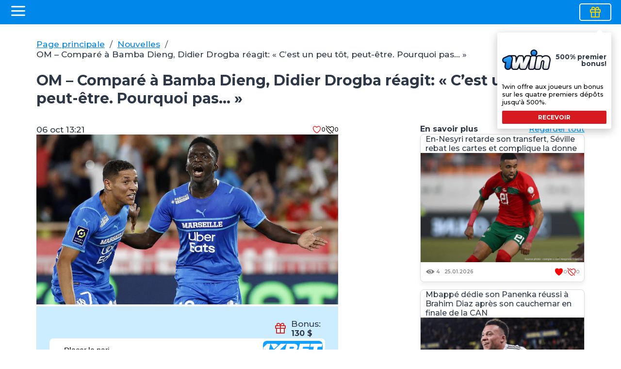

--- FILE ---
content_type: text/html;charset=utf-8
request_url: https://african-football.com/news/om-compare-a-bamba-dieng-didier-drogba-reagit-cest-un-peu-tot-peut-etre-pourquoi-pas
body_size: 25567
content:
<!DOCTYPE html><html  lang="fr"><head><meta charset="utf-8">
<meta name="viewport" content="width=device-width, initial-scale=1">
<title>OM – Comparé à Bamba Dieng, Didier Drogba réagit: « C’est...</title>
<link rel="preconnect" href="https://fonts.googleapis.com">
<link rel="preconnect" href="https://fonts.gstatic.com" crossorigin>
<link rel="preconnect" href="https://african-football.com">
<style>
            /* Critical CSS for above-the-fold content */
            .bk-type-2 {
              min-height: 854px;
            }

            @media (max-width: 576px) {
              .bk-type-2 {
                min-height: 1102px;
              }
            }
            
            /* Critical styles for header and navigation */
            .site-menu .blue-line {
              background: #0087ea;
              color: #fff;
              position: relative;
              display: flex;
              justify-content: space-between;
              padding: 23px;
            }
            
            .site-menu .blue-line .logo {
              width: 100px;
              max-width: 100px;
              max-height: 100%;
              overflow: hidden;
              display: flex;
              align-items: center;
              position: relative;
            }
            
            .site-menu .blue-line nav {
              display: flex;
              flex: 1;
              align-items: center;
              position: relative;
              top: -7px;
            }
            
            .site-menu .blue-line nav a {
              color: #fff;
              text-decoration: none;
              transition: all 0.3s;
              position: relative;
              margin-left: 4vw;
              display: block;
            }
            
            .container {
              width: calc(100% - 150px);
              margin: auto;
              max-width: 1440px;
            }
            
            @media (max-width: 1024px) {
              .container {
                width: calc(100% - 50px);
              }
            }
            
            @media (max-width: 768px) {
              .container {
                width: calc(100% - 40px);
              }
            }
            /* Critical CSS for images to prevent CLS */
            img {
              max-width: 100%;
              height: auto;
            }
            .responsive-picture {
              display: block;
              aspect-ratio: 3 / 2;
              width: 100%;
            }
            .responsive-picture img {
              width: 100%;
              height: 100%;
              object-fit: cover;
            }
          </style>
<link rel="stylesheet" href="/_nuxt/style.D1q66WSQ.css" crossorigin>
<link rel="preload" as="style" onload="this.onload=null;this.rel='stylesheet'" href="https://fonts.googleapis.com/css2?family=Montserrat:wght@400;500;600;700&display=swap">
<link rel="modulepreload" as="script" crossorigin href="/_nuxt/Bb3JpR4J.js">
<link rel="modulepreload" as="script" crossorigin href="/_nuxt/Bdl2njC6.js">
<link rel="modulepreload" as="script" crossorigin href="/_nuxt/utKAfLmd.js">
<link rel="modulepreload" as="script" crossorigin href="/_nuxt/B5O6kpEp.js">
<link rel="modulepreload" as="script" crossorigin href="/_nuxt/DoytSKKq.js">
<link rel="modulepreload" as="script" crossorigin href="/_nuxt/Cs6p2f7s.js">
<link rel="modulepreload" as="script" crossorigin href="/_nuxt/DuSUc1Nu.js">
<link rel="modulepreload" as="script" crossorigin href="/_nuxt/CbXAebJ7.js">
<link rel="modulepreload" as="script" crossorigin href="/_nuxt/V_Hp87I4.js">
<link rel="modulepreload" as="script" crossorigin href="/_nuxt/Bik3h5QW.js">
<link rel="modulepreload" as="script" crossorigin href="/_nuxt/BHroXQyS.js">
<link rel="modulepreload" as="script" crossorigin href="/_nuxt/mYhAnBEv.js">
<link rel="modulepreload" as="script" crossorigin href="/_nuxt/CoJ4MNOh.js">
<link rel="modulepreload" as="script" crossorigin href="/_nuxt/BkhCKgT0.js">
<link rel="modulepreload" as="script" crossorigin href="/_nuxt/5QT7IacX.js">
<link rel="modulepreload" as="script" crossorigin href="/_nuxt/DApJOR0d.js">
<link rel="preload" as="fetch" fetchpriority="low" crossorigin="anonymous" href="/_nuxt/builds/meta/fa3dbfd4-ae10-479b-afc2-7d94f02e74fc.json">
<link rel="dns-prefetch" href="https://wp-adm.african-football.com">
<link rel="prefetch" as="script" crossorigin href="/_nuxt/CkM4mHjb.js">
<link rel="prefetch" as="script" crossorigin href="/_nuxt/D-MUo-bl.js">
<link rel="prefetch" as="script" crossorigin href="/_nuxt/BEM11w1w.js">
<link rel="prefetch" as="script" crossorigin href="/_nuxt/rJU8DBd6.js">
<link rel="prefetch" as="script" crossorigin href="/_nuxt/CAUQKEp3.js">
<link rel="prefetch" as="script" crossorigin href="/_nuxt/DBvlyOeO.js">
<link rel="prefetch" as="script" crossorigin href="/_nuxt/C5-8V1jZ.js">
<meta name="description" content="


Ancien légende de l’OM où il a évolué entre 2003 et 2004, Didier Drogba a apprécié le nouvel élan du club Français et surtout les performances des ...">
<meta name="google-site-verification" content="8GZ9myzbH0ZPztS7QD7EL3tWLCkIJ5AYBGl_jGI4_7I">
<meta name="og:title" content="Paris sportifs sur African Football : Parier en ligne">
<meta name="og:description" content="


Ancien légende de l’OM où il a évolué entre 2003 et 2004, Didier Drogba a apprécié le nouvel élan du club Français et surtout les performances des ...">
<link rel="icon" type="image/svg+xml" href="/favicon.svg">
<link rel="canonical" href="https://african-football.com/news/om-compare-a-bamba-dieng-didier-drogba-reagit-cest-un-peu-tot-peut-etre-pourquoi-pas">
<link rel="icon" type="image/x-icon" href="/favicon.svg">
<meta name="og:url" content="https://african-football.com/news/om-compare-a-bamba-dieng-didier-drogba-reagit-cest-un-peu-tot-peut-etre-pourquoi-pas">
<script type="module" src="/_nuxt/Bb3JpR4J.js" crossorigin></script></head><body><div id="__nuxt"><!--[--><div class="loader-overlay" data-v-cb280258><div class="spinner" data-v-cb280258></div></div><section class="site-menu"><div class="mobyle-menu"><div class="blue-line"><button class="btn ghost"><!--[--><svg xmlns="http://www.w3.org/2000/svg" width="35" height="35" viewbox="0 0 24 24" aria-labelledby="menu" role="presentation" stroke="#fff" stroke-width="2" stroke-linecap="round" stroke-linejoin="round" fill="none" enable-background="new 0 0 551.13 551.13" class=""><!--[--><line x1="3" y1="12" x2="21" y2="12"></line><line x1="3" y1="6" x2="21" y2="6"></line><line x1="3" y1="18" x2="21" y2="18"></line><!--]--></svg><!--]--></button><div aria-hidden="true" aria-expanded="false" hidden style="" class="menu-block"><nav><!--[--><a href="/" class="" title="Paris sportifs">Paris sportifs</a><a href="/prognoses" class="" title="Pronostics">Pronostics</a><a href="/news" class="" title="Nouvelles">Nouvelles</a><a href="/bookmakers" class="" title="Bookmakers">Bookmakers</a><!--]--></nav></div><div class="gift"><button class="btn gift pulse"><!--[--><svg xmlns="http://www.w3.org/2000/svg" width="24" height="24" viewbox="0 0 24 24" aria-labelledby="gift" role="presentation" stroke="#ffd100" stroke-width="2" stroke-linecap="round" stroke-linejoin="round" fill="none" enable-background="new 0 0 551.13 551.13" class=""><!--[--><polyline points="20 12 20 22 4 22 4 12"></polyline><rect x="2" y="7" width="20" height="5"></rect><line x1="12" y1="22" x2="12" y2="7"></line><path d="M12 7H7.5a2.5 2.5 0 0 1 0-5C11 2 12 7 12 7z"></path><path d="M12 7h4.5a2.5 2.5 0 0 0 0-5C13 2 12 7 12 7z"></path><!--]--></svg><!--]--></button><div class="bonus-list" style="display:none;"><!--[--><div class="bonus"><div class="caption"><div class="bonus-logo"><img src="https://african-football.com/api/images/wp-content/webp-express/webp-images/doc-root/wp-content/uploads/2020/12/1win_logo_border.png.webp" alt="1win 500% premier bonus" class="" loading="lazy" width height fetchpriority="auto" style="max-width:100px;height:auto;object-fit:contain;"></div><span>500% premier bonus!</span></div><p>1win offre aux joueurs un bonus sur les quatre premiers dépôts jusqu&#39;à 500%.</p><a class="bouns-btn" target="_blank" rel="noopener" href="https://1wysx.top"> recevoir </a></div><!--]--></div></div></div></div></section><section class="page"><section id="breadcrumbs" data-v-62cf6026><div class="container" data-v-62cf6026><ul data-v-62cf6026><!--[--><li data-v-62cf6026><!--[--><a href="/" class="" title="Page principale" data-v-62cf6026>Page principale</a><!--]--></li><li data-v-62cf6026><!--[--><a href="/news" class="" title="Nouvelles" data-v-62cf6026>Nouvelles</a><!--]--></li><li data-v-62cf6026><span data-v-62cf6026>OM – Comparé à Bamba Dieng, Didier Drogba réagit: « C’est un peu tôt, peut-être. Pourquoi pas… »</span></li><!--]--></ul></div></section><div class="container"><h1 class="caption">OM – Comparé à Bamba Dieng, Didier Drogba réagit: « C’est un peu tôt, peut-être. Pourquoi pas… »</h1><div class="content-page"><div class="text"><div class="img"><div class="row ii"><span>06 oct 15:21</span><div class="i"><button class="ghost like"><svg xmlns="http://www.w3.org/2000/svg" class="ionicon" viewBox="0 0 512 512"><path d="M352.92 80C288 80 256 144 256 144s-32-64-96.92-64c-52.76 0-94.54 44.14-95.08 96.81-1.1 109.33 86.73 187.08 183 252.42a16 16 0 0018 0c96.26-65.34 184.09-143.09 183-252.42-.54-52.67-42.32-96.81-95.08-96.81z" fill="none" stroke="currentColor" stroke-linecap="round" stroke-linejoin="round" stroke-width="32"></path></svg><div>0</div></button><button class="ghost dislike"><svg xmlns="http://www.w3.org/2000/svg" class="ionicon" viewBox="0 0 512 512"><path d="M417.84 448a15.94 15.94 0 01-11.35-4.72L40.65 75.26a16 16 0 0122.7-22.56l365.83 368a16 16 0 01-11.34 27.3zM364.92 80c-48.09 0-80 29.55-96.92 51-16.88-21.48-48.83-51-96.92-51a107.37 107.37 0 00-31 4.55L168 112c22.26 0 45.81 9 63.94 26.67a123 123 0 0121.75 28.47 16 16 0 0028.6 0 123 123 0 0121.77-28.51C322.19 121 342.66 112 364.92 112c43.15 0 78.62 36.33 79.07 81 .54 53.69-22.75 99.55-57.38 139.52l22.63 22.77c3-3.44 5.7-6.64 8.14-9.6 40-48.75 59.15-98.8 58.61-153C475.37 130.52 425.54 80 364.92 80zM268 432C180.38 372.51 91 297.6 92 193a83.69 83.69 0 012.24-18.39L69 149.14a115.1 115.1 0 00-9 43.49c-.54 54.22 18.63 104.27 58.61 153 18.77 22.87 52.8 59.45 131.39 112.8a31.84 31.84 0 0036 0c20.35-13.81 37.7-26.5 52.58-38.11l-22.66-22.81C300.25 409.6 284.09 421.05 268 432z"></path></svg><div>0</div></button></div></div><picture class="responsive-picture" data-v-c455bc99><!--[--><!--]--><img src="https://african-football.com/api/images/wp-content/uploads/2021/10/bamba-dieng.jpg" alt="Bamba Dieng" fetchpriority="high" width="1200" height="675" data-v-c455bc99></picture></div><div class="widget"><div class="row"><a href="https://african-football.com/1xbet.apk?v=20260123" rel="nofollow noopener" target="_blank"></a><p class="name"></p><div class="bonus"><svg xmlns="http://www.w3.org/2000/svg" width="24" height="24" viewbox="0 0 24 24" aria-labelledby="gift" role="presentation" stroke="#d4282b" stroke-width="2" stroke-linecap="round" stroke-linejoin="round" fill="#fff" enable-background="new 0 0 551.13 551.13" class="" strockewidth="2"><!--[--><polyline points="20 12 20 22 4 22 4 12"></polyline><rect x="2" y="7" width="20" height="5"></rect><line x1="12" y1="22" x2="12" y2="7"></line><path d="M12 7H7.5a2.5 2.5 0 0 1 0-5C11 2 12 7 12 7z"></path><path d="M12 7h4.5a2.5 2.5 0 0 0 0-5C13 2 12 7 12 7z"></path><!--]--></svg><div class="amount">Bonus: <span>130 $</span></div></div></div><div class="row input"><a href="https://african-football.com/1xbet.apk?v=20260123" rel="nofollow noopener" target="_blank"></a><input type="text" placeholder="Placer le pari" disabled><span><img src="/img/1xbet-w.svg" alt="Placer le pari 1xbet" class="" loading="lazy" width height fetchpriority="auto" style="max-width:100%;height:auto;object-fit:contain;"></span></div></div><article><div class="intro-text">
<div class="intro-text">
<div class="intro-text">
<p>Ancien légende de l’OM où il a évolué entre 2003 et 2004, Didier Drogba a apprécié <a href="https://wiwsport.com/2021/09/22/marseille-bamba-dieng-parmi-les-six-artisans-du-renouveau/">le nouvel élan</a> du club Français et surtout les performances des joueurs notamment Bamba Dieng.</p>
<p>Dans une de ses déclarations sur le jeune prodige de la tanière, El Hadj Diouf comparait Bamba Dieng à l’ancien international ivoirien <em>« C’est le nouveau Didier Drogba »</em> disait il. L’ancien Eléphant a réagit sur cette déclaration et les performances du jeune attaquant élu <a href="https://wiwsport.com/2021/10/07/ligue-1-uber-eats-bamba-dieng-elu-pepite-du-mois-de-septembre/">pépite du mois de septembre</a> en Ligue 1.</p>
<p><em>« C’est un peu tôt, peut-être. Mais c’était peut-être un peu tôt aussi quand on me comparait à Jean-Pierre Papin à l’époque. Il faut bien commencer un jour, et si lui commence à cet âge-là aujourd’hui, pourquoi pas. En tout cas, je lui souhaite le meilleur. Ça va vite, très vite. Quand je vois ses performances, je me dis qu’il a du peps, il est adroit devant le but. Il est dans une équipe avec une bonne dynamique, donc pourquoi pas. C’est tout ce que je lui souhaite»</em> a t’il déclaré lors d’une entretien avec <a href="https://www.sofoot.com/didier-drogba-il-ne-faut-pas-etre-ridicule-quand-on-joue-au-velodrome-505236.html">SoFoot</a>.</p>
<p>A l’Olympique de Marseille depuis juillet passé, Bamba Dieng formé à Diambars, réussit un bon début. Il compte 3 buts et une passe décisive en 6 matchs disputés en Ligue 1. De bonnes performances qui lui ont aussi ouvert la porte de <a href="https://wiwsport.com/2021/10/05/senegal-vs-namibie-bamba-dieng-saisir-lopportunite-quand-le-coach-me-donnera-ma-chance/">l’équipe nationale du Sénégal</a> où il se trouve actuellement en Afrique du Sud. Le joueur de 21 ans qui porte le numéro 9 dans la tanière a fait son baptême du feu lors de la victoire des Lions à Thiès face à la Namibie, samedi passé</p>
</div>
</div>
</div>
</article></div><div class="other"><div class="other-header"> En savoir plus <a href="/news" class="">Regarder tout</a></div><div id="sidebar"><!--[--><div class="news" data-v-4e599ef5><a href="/news/en-nesyri-retarde-son-transfert-seville-rebat-les-cartes-et-complique-la-donne" class="cover-link" title="En-Nesyri retarde son transfert, Séville rebat les cartes et complique la donne" data-v-4e599ef5></a><p class="title" data-v-4e599ef5>En-Nesyri retarde son transfert, Séville rebat les cartes et complique la donne</p><div class="img" data-v-4e599ef5><img src="https://african-football.com/api/images/wp-content/uploads/2026/01/hespress-français-300x200.png" alt="En-Nesyri retarde son transfert, Séville rebat les cartes et complique la donne" class="" loading="eager" width="300" height="200" fetchpriority="high" style="max-width:100%;height:auto;object-fit:contain;" data-v-4e599ef5 data-v-c455bc99></div><div class="row" data-v-4e599ef5><div class="see" data-v-4e599ef5><svg xmlns="http://www.w3.org/2000/svg" width="19" height="11" viewbox="0 0 19 11" aria-labelledby="eye" role="presentation" stroke="currentColor" stroke-width="0" stroke-linecap="round" stroke-linejoin="round" fill="#808080" enable-background="new 0 0 551.13 551.13" class="" data-v-4e599ef5><path fill-rule="evenodd" clip-rule="evenodd" d="M9.74972 0.875C14.466 0.875 18.2314 4.98205 18.388 5.15668C18.5626 5.35186 18.5626 5.64693 18.388 5.84212C18.2314 6.01675 14.4659 10.1238 9.74972 10.1238C5.03351 10.1238 1.26802 6.01675 1.11144 5.84212C0.936811 5.64693 0.936811 5.35186 1.11144 5.15668C1.26802 4.98205 5.03345 0.875 9.74972 0.875ZM6.15296 5.4994C6.15296 7.48244 7.76667 9.09615 9.74972 9.09615C11.7328 9.09615 13.3465 7.48244 13.3465 5.4994C13.3465 3.51635 11.7328 1.90264 9.74972 1.90264C7.76667 1.90264 6.15296 3.51635 6.15296 5.4994ZM10.9105 3.2208C10.5201 3.50049 10.2635 3.95523 10.2635 4.47213C10.2635 5.4834 11.2403 6.26595 12.275 5.93282C12.0677 7.14284 11.018 8.06889 9.74971 8.06889C8.33317 8.06889 7.1806 6.91631 7.1806 5.49977C7.1806 4.08324 8.33317 2.93066 9.74971 2.93066C10.1695 2.93066 10.5602 3.04148 10.9105 3.2208Z" fill="#808080"></path></svg> 4 <span data-v-4e599ef5>25.01.2026</span></div><div class="l-block" data-v-4e599ef5><div data-v-4e599ef5><svg xmlns="http://www.w3.org/2000/svg" class="ionicon" viewBox="0 0 512 512" data-v-4e599ef5><path d="M352.92 80C288 80 256 144 256 144s-32-64-96.92-64c-52.76 0-94.54 44.14-95.08 96.81-1.1 109.33 86.73 187.08 183 252.42a16 16 0 0018 0c96.26-65.34 184.09-143.09 183-252.42-.54-52.67-42.32-96.81-95.08-96.81z" fill="none" stroke="currentColor" stroke-linecap="round" stroke-linejoin="round" stroke-width="32" data-v-4e599ef5></path></svg><div data-v-4e599ef5>0</div></div><div data-v-4e599ef5><svg xmlns="http://www.w3.org/2000/svg" class="ionicon" viewBox="0 0 512 512" data-v-4e599ef5><path d="M417.84 448a15.94 15.94 0 01-11.35-4.72L40.65 75.26a16 16 0 0122.7-22.56l365.83 368a16 16 0 01-11.34 27.3zM364.92 80c-48.09 0-80 29.55-96.92 51-16.88-21.48-48.83-51-96.92-51a107.37 107.37 0 00-31 4.55L168 112c22.26 0 45.81 9 63.94 26.67a123 123 0 0121.75 28.47 16 16 0 0028.6 0 123 123 0 0121.77-28.51C322.19 121 342.66 112 364.92 112c43.15 0 78.62 36.33 79.07 81 .54 53.69-22.75 99.55-57.38 139.52l22.63 22.77c3-3.44 5.7-6.64 8.14-9.6 40-48.75 59.15-98.8 58.61-153C475.37 130.52 425.54 80 364.92 80zM268 432C180.38 372.51 91 297.6 92 193a83.69 83.69 0 012.24-18.39L69 149.14a115.1 115.1 0 00-9 43.49c-.54 54.22 18.63 104.27 58.61 153 18.77 22.87 52.8 59.45 131.39 112.8a31.84 31.84 0 0036 0c20.35-13.81 37.7-26.5 52.58-38.11l-22.66-22.81C300.25 409.6 284.09 421.05 268 432z" data-v-4e599ef5></path></svg><div data-v-4e599ef5>0</div></div></div></div></div><div class="news" data-v-4e599ef5><a href="/news/mbappe-dedie-son-panenka-reussi-a-brahim-diaz-apres-son-cauchemar-en-finale-de-la-can" class="cover-link" title="Mbappé dédie son Panenka réussi à Brahim Diaz après son cauchemar en finale de la CAN" data-v-4e599ef5></a><p class="title" data-v-4e599ef5>Mbappé dédie son Panenka réussi à Brahim Diaz après son cauchemar en finale de la CAN</p><div class="img" data-v-4e599ef5><img src="https://african-football.com/api/images/wp-content/uploads/2026/01/cnews-sport-300x200.png" alt="Mbappé dédie son Panenka réussi à Brahim Diaz après son cauchemar en finale de la CAN" class="" loading="lazy" width="300" height="200" fetchpriority="auto" style="max-width:100%;height:auto;object-fit:contain;" data-v-4e599ef5 data-v-c455bc99></div><div class="row" data-v-4e599ef5><div class="see" data-v-4e599ef5><svg xmlns="http://www.w3.org/2000/svg" width="19" height="11" viewbox="0 0 19 11" aria-labelledby="eye" role="presentation" stroke="currentColor" stroke-width="0" stroke-linecap="round" stroke-linejoin="round" fill="#808080" enable-background="new 0 0 551.13 551.13" class="" data-v-4e599ef5><path fill-rule="evenodd" clip-rule="evenodd" d="M9.74972 0.875C14.466 0.875 18.2314 4.98205 18.388 5.15668C18.5626 5.35186 18.5626 5.64693 18.388 5.84212C18.2314 6.01675 14.4659 10.1238 9.74972 10.1238C5.03351 10.1238 1.26802 6.01675 1.11144 5.84212C0.936811 5.64693 0.936811 5.35186 1.11144 5.15668C1.26802 4.98205 5.03345 0.875 9.74972 0.875ZM6.15296 5.4994C6.15296 7.48244 7.76667 9.09615 9.74972 9.09615C11.7328 9.09615 13.3465 7.48244 13.3465 5.4994C13.3465 3.51635 11.7328 1.90264 9.74972 1.90264C7.76667 1.90264 6.15296 3.51635 6.15296 5.4994ZM10.9105 3.2208C10.5201 3.50049 10.2635 3.95523 10.2635 4.47213C10.2635 5.4834 11.2403 6.26595 12.275 5.93282C12.0677 7.14284 11.018 8.06889 9.74971 8.06889C8.33317 8.06889 7.1806 6.91631 7.1806 5.49977C7.1806 4.08324 8.33317 2.93066 9.74971 2.93066C10.1695 2.93066 10.5602 3.04148 10.9105 3.2208Z" fill="#808080"></path></svg> 5 <span data-v-4e599ef5>25.01.2026</span></div><div class="l-block" data-v-4e599ef5><div data-v-4e599ef5><svg xmlns="http://www.w3.org/2000/svg" class="ionicon" viewBox="0 0 512 512" data-v-4e599ef5><path d="M352.92 80C288 80 256 144 256 144s-32-64-96.92-64c-52.76 0-94.54 44.14-95.08 96.81-1.1 109.33 86.73 187.08 183 252.42a16 16 0 0018 0c96.26-65.34 184.09-143.09 183-252.42-.54-52.67-42.32-96.81-95.08-96.81z" fill="none" stroke="currentColor" stroke-linecap="round" stroke-linejoin="round" stroke-width="32" data-v-4e599ef5></path></svg><div data-v-4e599ef5>0</div></div><div data-v-4e599ef5><svg xmlns="http://www.w3.org/2000/svg" class="ionicon" viewBox="0 0 512 512" data-v-4e599ef5><path d="M417.84 448a15.94 15.94 0 01-11.35-4.72L40.65 75.26a16 16 0 0122.7-22.56l365.83 368a16 16 0 01-11.34 27.3zM364.92 80c-48.09 0-80 29.55-96.92 51-16.88-21.48-48.83-51-96.92-51a107.37 107.37 0 00-31 4.55L168 112c22.26 0 45.81 9 63.94 26.67a123 123 0 0121.75 28.47 16 16 0 0028.6 0 123 123 0 0121.77-28.51C322.19 121 342.66 112 364.92 112c43.15 0 78.62 36.33 79.07 81 .54 53.69-22.75 99.55-57.38 139.52l22.63 22.77c3-3.44 5.7-6.64 8.14-9.6 40-48.75 59.15-98.8 58.61-153C475.37 130.52 425.54 80 364.92 80zM268 432C180.38 372.51 91 297.6 92 193a83.69 83.69 0 012.24-18.39L69 149.14a115.1 115.1 0 00-9 43.49c-.54 54.22 18.63 104.27 58.61 153 18.77 22.87 52.8 59.45 131.39 112.8a31.84 31.84 0 0036 0c20.35-13.81 37.7-26.5 52.58-38.11l-22.66-22.81C300.25 409.6 284.09 421.05 268 432z" data-v-4e599ef5></path></svg><div data-v-4e599ef5>0</div></div></div></div></div><div class="news" data-v-4e599ef5><a href="/news/ebrima-tunkara-signe-son-premier-contrat-professionnel-au-fc-barcelone" class="cover-link" title="Ebrima Tunkara signe son premier contrat professionnel au FC Barcelone" data-v-4e599ef5></a><p class="title" data-v-4e599ef5>Ebrima Tunkara signe son premier contrat professionnel au FC Barcelone</p><div class="img" data-v-4e599ef5><img src="https://african-football.com/api/images/wp-content/uploads/2026/01/ebrima-tunkara-1-300x200.png" alt="Ebrima Tunkara signe son premier contrat professionnel au FC Barcelone" class="" loading="lazy" width="300" height="200" fetchpriority="auto" style="max-width:100%;height:auto;object-fit:contain;" data-v-4e599ef5 data-v-c455bc99></div><div class="row" data-v-4e599ef5><div class="see" data-v-4e599ef5><svg xmlns="http://www.w3.org/2000/svg" width="19" height="11" viewbox="0 0 19 11" aria-labelledby="eye" role="presentation" stroke="currentColor" stroke-width="0" stroke-linecap="round" stroke-linejoin="round" fill="#808080" enable-background="new 0 0 551.13 551.13" class="" data-v-4e599ef5><path fill-rule="evenodd" clip-rule="evenodd" d="M9.74972 0.875C14.466 0.875 18.2314 4.98205 18.388 5.15668C18.5626 5.35186 18.5626 5.64693 18.388 5.84212C18.2314 6.01675 14.4659 10.1238 9.74972 10.1238C5.03351 10.1238 1.26802 6.01675 1.11144 5.84212C0.936811 5.64693 0.936811 5.35186 1.11144 5.15668C1.26802 4.98205 5.03345 0.875 9.74972 0.875ZM6.15296 5.4994C6.15296 7.48244 7.76667 9.09615 9.74972 9.09615C11.7328 9.09615 13.3465 7.48244 13.3465 5.4994C13.3465 3.51635 11.7328 1.90264 9.74972 1.90264C7.76667 1.90264 6.15296 3.51635 6.15296 5.4994ZM10.9105 3.2208C10.5201 3.50049 10.2635 3.95523 10.2635 4.47213C10.2635 5.4834 11.2403 6.26595 12.275 5.93282C12.0677 7.14284 11.018 8.06889 9.74971 8.06889C8.33317 8.06889 7.1806 6.91631 7.1806 5.49977C7.1806 4.08324 8.33317 2.93066 9.74971 2.93066C10.1695 2.93066 10.5602 3.04148 10.9105 3.2208Z" fill="#808080"></path></svg> 10 <span data-v-4e599ef5>24.01.2026</span></div><div class="l-block" data-v-4e599ef5><div data-v-4e599ef5><svg xmlns="http://www.w3.org/2000/svg" class="ionicon" viewBox="0 0 512 512" data-v-4e599ef5><path d="M352.92 80C288 80 256 144 256 144s-32-64-96.92-64c-52.76 0-94.54 44.14-95.08 96.81-1.1 109.33 86.73 187.08 183 252.42a16 16 0 0018 0c96.26-65.34 184.09-143.09 183-252.42-.54-52.67-42.32-96.81-95.08-96.81z" fill="none" stroke="currentColor" stroke-linecap="round" stroke-linejoin="round" stroke-width="32" data-v-4e599ef5></path></svg><div data-v-4e599ef5>0</div></div><div data-v-4e599ef5><svg xmlns="http://www.w3.org/2000/svg" class="ionicon" viewBox="0 0 512 512" data-v-4e599ef5><path d="M417.84 448a15.94 15.94 0 01-11.35-4.72L40.65 75.26a16 16 0 0122.7-22.56l365.83 368a16 16 0 01-11.34 27.3zM364.92 80c-48.09 0-80 29.55-96.92 51-16.88-21.48-48.83-51-96.92-51a107.37 107.37 0 00-31 4.55L168 112c22.26 0 45.81 9 63.94 26.67a123 123 0 0121.75 28.47 16 16 0 0028.6 0 123 123 0 0121.77-28.51C322.19 121 342.66 112 364.92 112c43.15 0 78.62 36.33 79.07 81 .54 53.69-22.75 99.55-57.38 139.52l22.63 22.77c3-3.44 5.7-6.64 8.14-9.6 40-48.75 59.15-98.8 58.61-153C475.37 130.52 425.54 80 364.92 80zM268 432C180.38 372.51 91 297.6 92 193a83.69 83.69 0 012.24-18.39L69 149.14a115.1 115.1 0 00-9 43.49c-.54 54.22 18.63 104.27 58.61 153 18.77 22.87 52.8 59.45 131.39 112.8a31.84 31.84 0 0036 0c20.35-13.81 37.7-26.5 52.58-38.11l-22.66-22.81C300.25 409.6 284.09 421.05 268 432z" data-v-4e599ef5></path></svg><div data-v-4e599ef5>0</div></div></div></div></div><div class="news" data-v-4e599ef5><a href="/news/les-matchs-contre-le-bayern-comme-une-finale-pour-lopposition-affirme-kompany" class="cover-link" title="Les matchs contre le Bayern « comme une finale » pour l&#39;opposition, affirme Kompany" data-v-4e599ef5></a><p class="title" data-v-4e599ef5>Les matchs contre le Bayern « comme une finale » pour l&#39;opposition, affirme Kompany</p><div class="img" data-v-4e599ef5><img src="https://african-football.com/api/images/wp-content/uploads/2026/01/walfoot-300x200.png" alt="Les matchs contre le Bayern « comme une finale » pour l&#39;opposition, affirme Kompany" class="" loading="lazy" width="300" height="200" fetchpriority="auto" style="max-width:100%;height:auto;object-fit:contain;" data-v-4e599ef5 data-v-c455bc99></div><div class="row" data-v-4e599ef5><div class="see" data-v-4e599ef5><svg xmlns="http://www.w3.org/2000/svg" width="19" height="11" viewbox="0 0 19 11" aria-labelledby="eye" role="presentation" stroke="currentColor" stroke-width="0" stroke-linecap="round" stroke-linejoin="round" fill="#808080" enable-background="new 0 0 551.13 551.13" class="" data-v-4e599ef5><path fill-rule="evenodd" clip-rule="evenodd" d="M9.74972 0.875C14.466 0.875 18.2314 4.98205 18.388 5.15668C18.5626 5.35186 18.5626 5.64693 18.388 5.84212C18.2314 6.01675 14.4659 10.1238 9.74972 10.1238C5.03351 10.1238 1.26802 6.01675 1.11144 5.84212C0.936811 5.64693 0.936811 5.35186 1.11144 5.15668C1.26802 4.98205 5.03345 0.875 9.74972 0.875ZM6.15296 5.4994C6.15296 7.48244 7.76667 9.09615 9.74972 9.09615C11.7328 9.09615 13.3465 7.48244 13.3465 5.4994C13.3465 3.51635 11.7328 1.90264 9.74972 1.90264C7.76667 1.90264 6.15296 3.51635 6.15296 5.4994ZM10.9105 3.2208C10.5201 3.50049 10.2635 3.95523 10.2635 4.47213C10.2635 5.4834 11.2403 6.26595 12.275 5.93282C12.0677 7.14284 11.018 8.06889 9.74971 8.06889C8.33317 8.06889 7.1806 6.91631 7.1806 5.49977C7.1806 4.08324 8.33317 2.93066 9.74971 2.93066C10.1695 2.93066 10.5602 3.04148 10.9105 3.2208Z" fill="#808080"></path></svg> 7 <span data-v-4e599ef5>24.01.2026</span></div><div class="l-block" data-v-4e599ef5><div data-v-4e599ef5><svg xmlns="http://www.w3.org/2000/svg" class="ionicon" viewBox="0 0 512 512" data-v-4e599ef5><path d="M352.92 80C288 80 256 144 256 144s-32-64-96.92-64c-52.76 0-94.54 44.14-95.08 96.81-1.1 109.33 86.73 187.08 183 252.42a16 16 0 0018 0c96.26-65.34 184.09-143.09 183-252.42-.54-52.67-42.32-96.81-95.08-96.81z" fill="none" stroke="currentColor" stroke-linecap="round" stroke-linejoin="round" stroke-width="32" data-v-4e599ef5></path></svg><div data-v-4e599ef5>0</div></div><div data-v-4e599ef5><svg xmlns="http://www.w3.org/2000/svg" class="ionicon" viewBox="0 0 512 512" data-v-4e599ef5><path d="M417.84 448a15.94 15.94 0 01-11.35-4.72L40.65 75.26a16 16 0 0122.7-22.56l365.83 368a16 16 0 01-11.34 27.3zM364.92 80c-48.09 0-80 29.55-96.92 51-16.88-21.48-48.83-51-96.92-51a107.37 107.37 0 00-31 4.55L168 112c22.26 0 45.81 9 63.94 26.67a123 123 0 0121.75 28.47 16 16 0 0028.6 0 123 123 0 0121.77-28.51C322.19 121 342.66 112 364.92 112c43.15 0 78.62 36.33 79.07 81 .54 53.69-22.75 99.55-57.38 139.52l22.63 22.77c3-3.44 5.7-6.64 8.14-9.6 40-48.75 59.15-98.8 58.61-153C475.37 130.52 425.54 80 364.92 80zM268 432C180.38 372.51 91 297.6 92 193a83.69 83.69 0 012.24-18.39L69 149.14a115.1 115.1 0 00-9 43.49c-.54 54.22 18.63 104.27 58.61 153 18.77 22.87 52.8 59.45 131.39 112.8a31.84 31.84 0 0036 0c20.35-13.81 37.7-26.5 52.58-38.11l-22.66-22.81C300.25 409.6 284.09 421.05 268 432z" data-v-4e599ef5></path></svg><div data-v-4e599ef5>0</div></div></div></div></div><div class="news" data-v-4e599ef5><a href="/news/cr-belouizdad-recrute-jean-charles-ahoua-pour-remplacer-khanyisa-mayo" class="cover-link" title="CR Belouizdad recrute Jean Charles Ahoua pour remplacer Khanyisa Mayo" data-v-4e599ef5></a><p class="title" data-v-4e599ef5>CR Belouizdad recrute Jean Charles Ahoua pour remplacer Khanyisa Mayo</p><div class="img" data-v-4e599ef5><img src="https://african-football.com/api/images/wp-content/uploads/2026/01/belouizdad-actus-300x200.png" alt="CR Belouizdad recrute Jean Charles Ahoua pour remplacer Khanyisa Mayo" class="" loading="lazy" width="300" height="200" fetchpriority="auto" style="max-width:100%;height:auto;object-fit:contain;" data-v-4e599ef5 data-v-c455bc99></div><div class="row" data-v-4e599ef5><div class="see" data-v-4e599ef5><svg xmlns="http://www.w3.org/2000/svg" width="19" height="11" viewbox="0 0 19 11" aria-labelledby="eye" role="presentation" stroke="currentColor" stroke-width="0" stroke-linecap="round" stroke-linejoin="round" fill="#808080" enable-background="new 0 0 551.13 551.13" class="" data-v-4e599ef5><path fill-rule="evenodd" clip-rule="evenodd" d="M9.74972 0.875C14.466 0.875 18.2314 4.98205 18.388 5.15668C18.5626 5.35186 18.5626 5.64693 18.388 5.84212C18.2314 6.01675 14.4659 10.1238 9.74972 10.1238C5.03351 10.1238 1.26802 6.01675 1.11144 5.84212C0.936811 5.64693 0.936811 5.35186 1.11144 5.15668C1.26802 4.98205 5.03345 0.875 9.74972 0.875ZM6.15296 5.4994C6.15296 7.48244 7.76667 9.09615 9.74972 9.09615C11.7328 9.09615 13.3465 7.48244 13.3465 5.4994C13.3465 3.51635 11.7328 1.90264 9.74972 1.90264C7.76667 1.90264 6.15296 3.51635 6.15296 5.4994ZM10.9105 3.2208C10.5201 3.50049 10.2635 3.95523 10.2635 4.47213C10.2635 5.4834 11.2403 6.26595 12.275 5.93282C12.0677 7.14284 11.018 8.06889 9.74971 8.06889C8.33317 8.06889 7.1806 6.91631 7.1806 5.49977C7.1806 4.08324 8.33317 2.93066 9.74971 2.93066C10.1695 2.93066 10.5602 3.04148 10.9105 3.2208Z" fill="#808080"></path></svg> 7 <span data-v-4e599ef5>23.01.2026</span></div><div class="l-block" data-v-4e599ef5><div data-v-4e599ef5><svg xmlns="http://www.w3.org/2000/svg" class="ionicon" viewBox="0 0 512 512" data-v-4e599ef5><path d="M352.92 80C288 80 256 144 256 144s-32-64-96.92-64c-52.76 0-94.54 44.14-95.08 96.81-1.1 109.33 86.73 187.08 183 252.42a16 16 0 0018 0c96.26-65.34 184.09-143.09 183-252.42-.54-52.67-42.32-96.81-95.08-96.81z" fill="none" stroke="currentColor" stroke-linecap="round" stroke-linejoin="round" stroke-width="32" data-v-4e599ef5></path></svg><div data-v-4e599ef5>0</div></div><div data-v-4e599ef5><svg xmlns="http://www.w3.org/2000/svg" class="ionicon" viewBox="0 0 512 512" data-v-4e599ef5><path d="M417.84 448a15.94 15.94 0 01-11.35-4.72L40.65 75.26a16 16 0 0122.7-22.56l365.83 368a16 16 0 01-11.34 27.3zM364.92 80c-48.09 0-80 29.55-96.92 51-16.88-21.48-48.83-51-96.92-51a107.37 107.37 0 00-31 4.55L168 112c22.26 0 45.81 9 63.94 26.67a123 123 0 0121.75 28.47 16 16 0 0028.6 0 123 123 0 0121.77-28.51C322.19 121 342.66 112 364.92 112c43.15 0 78.62 36.33 79.07 81 .54 53.69-22.75 99.55-57.38 139.52l22.63 22.77c3-3.44 5.7-6.64 8.14-9.6 40-48.75 59.15-98.8 58.61-153C475.37 130.52 425.54 80 364.92 80zM268 432C180.38 372.51 91 297.6 92 193a83.69 83.69 0 012.24-18.39L69 149.14a115.1 115.1 0 00-9 43.49c-.54 54.22 18.63 104.27 58.61 153 18.77 22.87 52.8 59.45 131.39 112.8a31.84 31.84 0 0036 0c20.35-13.81 37.7-26.5 52.58-38.11l-22.66-22.81C300.25 409.6 284.09 421.05 268 432z" data-v-4e599ef5></path></svg><div data-v-4e599ef5>0</div></div></div></div></div><div class="news" data-v-4e599ef5><a href="/news/simba-sc-soffre-inno-jospin-loemba-le-champion-du-cameroun-rejoint-la-tanzanie" class="cover-link" title="Simba SC s&#39;offre Inno Jospin Loemba – le champion du Cameroun rejoint la Tanzanie" data-v-4e599ef5></a><p class="title" data-v-4e599ef5>Simba SC s&#39;offre Inno Jospin Loemba – le champion du Cameroun rejoint la Tanzanie</p><div class="img" data-v-4e599ef5><img src="https://african-football.com/api/images/wp-content/uploads/2026/01/cover-1-300x200.png" alt="Simba SC s&#39;offre Inno Jospin Loemba – le champion du Cameroun rejoint la Tanzanie" class="" loading="lazy" width="300" height="200" fetchpriority="auto" style="max-width:100%;height:auto;object-fit:contain;" data-v-4e599ef5 data-v-c455bc99></div><div class="row" data-v-4e599ef5><div class="see" data-v-4e599ef5><svg xmlns="http://www.w3.org/2000/svg" width="19" height="11" viewbox="0 0 19 11" aria-labelledby="eye" role="presentation" stroke="currentColor" stroke-width="0" stroke-linecap="round" stroke-linejoin="round" fill="#808080" enable-background="new 0 0 551.13 551.13" class="" data-v-4e599ef5><path fill-rule="evenodd" clip-rule="evenodd" d="M9.74972 0.875C14.466 0.875 18.2314 4.98205 18.388 5.15668C18.5626 5.35186 18.5626 5.64693 18.388 5.84212C18.2314 6.01675 14.4659 10.1238 9.74972 10.1238C5.03351 10.1238 1.26802 6.01675 1.11144 5.84212C0.936811 5.64693 0.936811 5.35186 1.11144 5.15668C1.26802 4.98205 5.03345 0.875 9.74972 0.875ZM6.15296 5.4994C6.15296 7.48244 7.76667 9.09615 9.74972 9.09615C11.7328 9.09615 13.3465 7.48244 13.3465 5.4994C13.3465 3.51635 11.7328 1.90264 9.74972 1.90264C7.76667 1.90264 6.15296 3.51635 6.15296 5.4994ZM10.9105 3.2208C10.5201 3.50049 10.2635 3.95523 10.2635 4.47213C10.2635 5.4834 11.2403 6.26595 12.275 5.93282C12.0677 7.14284 11.018 8.06889 9.74971 8.06889C8.33317 8.06889 7.1806 6.91631 7.1806 5.49977C7.1806 4.08324 8.33317 2.93066 9.74971 2.93066C10.1695 2.93066 10.5602 3.04148 10.9105 3.2208Z" fill="#808080"></path></svg> 6 <span data-v-4e599ef5>23.01.2026</span></div><div class="l-block" data-v-4e599ef5><div data-v-4e599ef5><svg xmlns="http://www.w3.org/2000/svg" class="ionicon" viewBox="0 0 512 512" data-v-4e599ef5><path d="M352.92 80C288 80 256 144 256 144s-32-64-96.92-64c-52.76 0-94.54 44.14-95.08 96.81-1.1 109.33 86.73 187.08 183 252.42a16 16 0 0018 0c96.26-65.34 184.09-143.09 183-252.42-.54-52.67-42.32-96.81-95.08-96.81z" fill="none" stroke="currentColor" stroke-linecap="round" stroke-linejoin="round" stroke-width="32" data-v-4e599ef5></path></svg><div data-v-4e599ef5>0</div></div><div data-v-4e599ef5><svg xmlns="http://www.w3.org/2000/svg" class="ionicon" viewBox="0 0 512 512" data-v-4e599ef5><path d="M417.84 448a15.94 15.94 0 01-11.35-4.72L40.65 75.26a16 16 0 0122.7-22.56l365.83 368a16 16 0 01-11.34 27.3zM364.92 80c-48.09 0-80 29.55-96.92 51-16.88-21.48-48.83-51-96.92-51a107.37 107.37 0 00-31 4.55L168 112c22.26 0 45.81 9 63.94 26.67a123 123 0 0121.75 28.47 16 16 0 0028.6 0 123 123 0 0121.77-28.51C322.19 121 342.66 112 364.92 112c43.15 0 78.62 36.33 79.07 81 .54 53.69-22.75 99.55-57.38 139.52l22.63 22.77c3-3.44 5.7-6.64 8.14-9.6 40-48.75 59.15-98.8 58.61-153C475.37 130.52 425.54 80 364.92 80zM268 432C180.38 372.51 91 297.6 92 193a83.69 83.69 0 012.24-18.39L69 149.14a115.1 115.1 0 00-9 43.49c-.54 54.22 18.63 104.27 58.61 153 18.77 22.87 52.8 59.45 131.39 112.8a31.84 31.84 0 0036 0c20.35-13.81 37.7-26.5 52.58-38.11l-22.66-22.81C300.25 409.6 284.09 421.05 268 432z" data-v-4e599ef5></path></svg><div data-v-4e599ef5>0</div></div></div></div></div><div class="news" data-v-4e599ef5><a href="/news/wilfred-ndidi-cible-par-manchester-united-besiktas-reclame-15-millions" class="cover-link" title="Wilfred Ndidi ciblé par Manchester United – Beşiktaş réclame 15 millions" data-v-4e599ef5></a><p class="title" data-v-4e599ef5>Wilfred Ndidi ciblé par Manchester United – Beşiktaş réclame 15 millions</p><div class="img" data-v-4e599ef5><img src="https://african-football.com/api/images/wp-content/uploads/2026/01/manchester-united--300x200.png" alt="Wilfred Ndidi ciblé par Manchester United – Beşiktaş réclame 15 millions" class="" loading="lazy" width="300" height="200" fetchpriority="auto" style="max-width:100%;height:auto;object-fit:contain;" data-v-4e599ef5 data-v-c455bc99></div><div class="row" data-v-4e599ef5><div class="see" data-v-4e599ef5><svg xmlns="http://www.w3.org/2000/svg" width="19" height="11" viewbox="0 0 19 11" aria-labelledby="eye" role="presentation" stroke="currentColor" stroke-width="0" stroke-linecap="round" stroke-linejoin="round" fill="#808080" enable-background="new 0 0 551.13 551.13" class="" data-v-4e599ef5><path fill-rule="evenodd" clip-rule="evenodd" d="M9.74972 0.875C14.466 0.875 18.2314 4.98205 18.388 5.15668C18.5626 5.35186 18.5626 5.64693 18.388 5.84212C18.2314 6.01675 14.4659 10.1238 9.74972 10.1238C5.03351 10.1238 1.26802 6.01675 1.11144 5.84212C0.936811 5.64693 0.936811 5.35186 1.11144 5.15668C1.26802 4.98205 5.03345 0.875 9.74972 0.875ZM6.15296 5.4994C6.15296 7.48244 7.76667 9.09615 9.74972 9.09615C11.7328 9.09615 13.3465 7.48244 13.3465 5.4994C13.3465 3.51635 11.7328 1.90264 9.74972 1.90264C7.76667 1.90264 6.15296 3.51635 6.15296 5.4994ZM10.9105 3.2208C10.5201 3.50049 10.2635 3.95523 10.2635 4.47213C10.2635 5.4834 11.2403 6.26595 12.275 5.93282C12.0677 7.14284 11.018 8.06889 9.74971 8.06889C8.33317 8.06889 7.1806 6.91631 7.1806 5.49977C7.1806 4.08324 8.33317 2.93066 9.74971 2.93066C10.1695 2.93066 10.5602 3.04148 10.9105 3.2208Z" fill="#808080"></path></svg> 4 <span data-v-4e599ef5>22.01.2026</span></div><div class="l-block" data-v-4e599ef5><div data-v-4e599ef5><svg xmlns="http://www.w3.org/2000/svg" class="ionicon" viewBox="0 0 512 512" data-v-4e599ef5><path d="M352.92 80C288 80 256 144 256 144s-32-64-96.92-64c-52.76 0-94.54 44.14-95.08 96.81-1.1 109.33 86.73 187.08 183 252.42a16 16 0 0018 0c96.26-65.34 184.09-143.09 183-252.42-.54-52.67-42.32-96.81-95.08-96.81z" fill="none" stroke="currentColor" stroke-linecap="round" stroke-linejoin="round" stroke-width="32" data-v-4e599ef5></path></svg><div data-v-4e599ef5>0</div></div><div data-v-4e599ef5><svg xmlns="http://www.w3.org/2000/svg" class="ionicon" viewBox="0 0 512 512" data-v-4e599ef5><path d="M417.84 448a15.94 15.94 0 01-11.35-4.72L40.65 75.26a16 16 0 0122.7-22.56l365.83 368a16 16 0 01-11.34 27.3zM364.92 80c-48.09 0-80 29.55-96.92 51-16.88-21.48-48.83-51-96.92-51a107.37 107.37 0 00-31 4.55L168 112c22.26 0 45.81 9 63.94 26.67a123 123 0 0121.75 28.47 16 16 0 0028.6 0 123 123 0 0121.77-28.51C322.19 121 342.66 112 364.92 112c43.15 0 78.62 36.33 79.07 81 .54 53.69-22.75 99.55-57.38 139.52l22.63 22.77c3-3.44 5.7-6.64 8.14-9.6 40-48.75 59.15-98.8 58.61-153C475.37 130.52 425.54 80 364.92 80zM268 432C180.38 372.51 91 297.6 92 193a83.69 83.69 0 012.24-18.39L69 149.14a115.1 115.1 0 00-9 43.49c-.54 54.22 18.63 104.27 58.61 153 18.77 22.87 52.8 59.45 131.39 112.8a31.84 31.84 0 0036 0c20.35-13.81 37.7-26.5 52.58-38.11l-22.66-22.81C300.25 409.6 284.09 421.05 268 432z" data-v-4e599ef5></path></svg><div data-v-4e599ef5>0</div></div></div></div></div><div class="news" data-v-4e599ef5><a href="/news/le-transfert-de-sidiki-cherif-a-crystal-palace-bloque-la-tension-monte-entre-les-camps" class="cover-link" title="Le transfert de Sidiki Chérif à Crystal Palace bloqué – la tension monte entre les camps" data-v-4e599ef5></a><p class="title" data-v-4e599ef5>Le transfert de Sidiki Chérif à Crystal Palace bloqué – la tension monte entre les camps</p><div class="img" data-v-4e599ef5><img src="https://african-football.com/api/images/wp-content/uploads/2026/01/footballogue--300x200.png" alt="Le transfert de Sidiki Chérif à Crystal Palace bloqué – la tension monte entre les camps" class="" loading="lazy" width="300" height="200" fetchpriority="auto" style="max-width:100%;height:auto;object-fit:contain;" data-v-4e599ef5 data-v-c455bc99></div><div class="row" data-v-4e599ef5><div class="see" data-v-4e599ef5><svg xmlns="http://www.w3.org/2000/svg" width="19" height="11" viewbox="0 0 19 11" aria-labelledby="eye" role="presentation" stroke="currentColor" stroke-width="0" stroke-linecap="round" stroke-linejoin="round" fill="#808080" enable-background="new 0 0 551.13 551.13" class="" data-v-4e599ef5><path fill-rule="evenodd" clip-rule="evenodd" d="M9.74972 0.875C14.466 0.875 18.2314 4.98205 18.388 5.15668C18.5626 5.35186 18.5626 5.64693 18.388 5.84212C18.2314 6.01675 14.4659 10.1238 9.74972 10.1238C5.03351 10.1238 1.26802 6.01675 1.11144 5.84212C0.936811 5.64693 0.936811 5.35186 1.11144 5.15668C1.26802 4.98205 5.03345 0.875 9.74972 0.875ZM6.15296 5.4994C6.15296 7.48244 7.76667 9.09615 9.74972 9.09615C11.7328 9.09615 13.3465 7.48244 13.3465 5.4994C13.3465 3.51635 11.7328 1.90264 9.74972 1.90264C7.76667 1.90264 6.15296 3.51635 6.15296 5.4994ZM10.9105 3.2208C10.5201 3.50049 10.2635 3.95523 10.2635 4.47213C10.2635 5.4834 11.2403 6.26595 12.275 5.93282C12.0677 7.14284 11.018 8.06889 9.74971 8.06889C8.33317 8.06889 7.1806 6.91631 7.1806 5.49977C7.1806 4.08324 8.33317 2.93066 9.74971 2.93066C10.1695 2.93066 10.5602 3.04148 10.9105 3.2208Z" fill="#808080"></path></svg> 7 <span data-v-4e599ef5>22.01.2026</span></div><div class="l-block" data-v-4e599ef5><div data-v-4e599ef5><svg xmlns="http://www.w3.org/2000/svg" class="ionicon" viewBox="0 0 512 512" data-v-4e599ef5><path d="M352.92 80C288 80 256 144 256 144s-32-64-96.92-64c-52.76 0-94.54 44.14-95.08 96.81-1.1 109.33 86.73 187.08 183 252.42a16 16 0 0018 0c96.26-65.34 184.09-143.09 183-252.42-.54-52.67-42.32-96.81-95.08-96.81z" fill="none" stroke="currentColor" stroke-linecap="round" stroke-linejoin="round" stroke-width="32" data-v-4e599ef5></path></svg><div data-v-4e599ef5>0</div></div><div data-v-4e599ef5><svg xmlns="http://www.w3.org/2000/svg" class="ionicon" viewBox="0 0 512 512" data-v-4e599ef5><path d="M417.84 448a15.94 15.94 0 01-11.35-4.72L40.65 75.26a16 16 0 0122.7-22.56l365.83 368a16 16 0 01-11.34 27.3zM364.92 80c-48.09 0-80 29.55-96.92 51-16.88-21.48-48.83-51-96.92-51a107.37 107.37 0 00-31 4.55L168 112c22.26 0 45.81 9 63.94 26.67a123 123 0 0121.75 28.47 16 16 0 0028.6 0 123 123 0 0121.77-28.51C322.19 121 342.66 112 364.92 112c43.15 0 78.62 36.33 79.07 81 .54 53.69-22.75 99.55-57.38 139.52l22.63 22.77c3-3.44 5.7-6.64 8.14-9.6 40-48.75 59.15-98.8 58.61-153C475.37 130.52 425.54 80 364.92 80zM268 432C180.38 372.51 91 297.6 92 193a83.69 83.69 0 012.24-18.39L69 149.14a115.1 115.1 0 00-9 43.49c-.54 54.22 18.63 104.27 58.61 153 18.77 22.87 52.8 59.45 131.39 112.8a31.84 31.84 0 0036 0c20.35-13.81 37.7-26.5 52.58-38.11l-22.66-22.81C300.25 409.6 284.09 421.05 268 432z" data-v-4e599ef5></path></svg><div data-v-4e599ef5>0</div></div></div></div></div><!--]--></div></div></div></div></section><footer><div class="footer-bk-list"><div class="container"><h2 class="caption">Bookmakers légaux</h2><div class="bk"><div class="bk-list bk-type-1" data-v-381938f3><!--[--><div class="bk" data-v-381938f3><div class="logo" data-v-381938f3><img src="https://african-football.com/api/images/wp-content/uploads/2020/06/qpmj7do9mbr0kk9o.svg" alt="1xBet" class="" loading="lazy" width height fetchpriority="auto" style="max-width:100%;height:auto;object-fit:contain;" data-v-381938f3></div><div class="bk-bonus" data-v-381938f3><div class="bonus-logo" data-v-381938f3><svg xmlns="http://www.w3.org/2000/svg" width="24" height="24" viewbox="0 0 24 24" aria-labelledby="gift" role="presentation" stroke="#0087ea" stroke-width="2" stroke-linecap="round" stroke-linejoin="round" fill="none" enable-background="new 0 0 551.13 551.13" class="" data-v-381938f3><!--[--><polyline points="20 12 20 22 4 22 4 12"></polyline><rect x="2" y="7" width="20" height="5"></rect><line x1="12" y1="22" x2="12" y2="7"></line><path d="M12 7H7.5a2.5 2.5 0 0 1 0-5C11 2 12 7 12 7z"></path><path d="M12 7h4.5a2.5 2.5 0 0 0 0-5C13 2 12 7 12 7z"></path><!--]--></svg></div><div class="bonus" data-v-381938f3><span data-v-381938f3>130$</span> bonus de premier dépôt</div></div><div data-v-381938f3><a href="/bookmakers/1xbet" class="btn link-obzor" title="1xBet" data-v-381938f3> Revue </a></div><div data-v-381938f3><a class="btn link-bk" href="https://refpa58144.com/L?tag=d_5155480m_1599c_AF&amp;site=5155480&amp;ad=1599&amp;r=registration" target="_blank" rel="nofollow noopener" title="1xBet" data-v-381938f3> Sur le site </a></div></div><div class="bk" data-v-381938f3><div class="logo" data-v-381938f3><img src="https://african-football.com/api/images/wp-content/uploads/2020/12/1win_logo_border.png" alt="1WIN" class="" loading="lazy" width height fetchpriority="auto" style="max-width:100%;height:auto;object-fit:contain;" data-v-381938f3></div><div class="bk-bonus" data-v-381938f3><div class="bonus-logo" data-v-381938f3><svg xmlns="http://www.w3.org/2000/svg" width="24" height="24" viewbox="0 0 24 24" aria-labelledby="gift" role="presentation" stroke="#0087ea" stroke-width="2" stroke-linecap="round" stroke-linejoin="round" fill="none" enable-background="new 0 0 551.13 551.13" class="" data-v-381938f3><!--[--><polyline points="20 12 20 22 4 22 4 12"></polyline><rect x="2" y="7" width="20" height="5"></rect><line x1="12" y1="22" x2="12" y2="7"></line><path d="M12 7H7.5a2.5 2.5 0 0 1 0-5C11 2 12 7 12 7z"></path><path d="M12 7h4.5a2.5 2.5 0 0 0 0-5C13 2 12 7 12 7z"></path><!--]--></svg></div><div class="bonus" data-v-381938f3><span data-v-381938f3>500%</span> premier bonus</div></div><div data-v-381938f3><a href="/bookmakers/1win" class="btn link-obzor" title="1WIN" data-v-381938f3> Revue </a></div><div data-v-381938f3><a class="btn link-bk" href="https://1wfafs.life/betting?open=register&amp;p=8rks&amp;sub1=AF" target="_blank" rel="nofollow noopener" title="1WIN" data-v-381938f3> Sur le site </a></div></div><div class="bk" data-v-381938f3><div class="logo" data-v-381938f3><img src="https://african-football.com/api/images/wp-content/uploads/2020/12/hkmf509_8i.jpg" alt="Betwinner" class="" loading="lazy" width height fetchpriority="auto" style="max-width:100%;height:auto;object-fit:contain;" data-v-381938f3></div><div class="bk-bonus" data-v-381938f3><div class="bonus-logo" data-v-381938f3><svg xmlns="http://www.w3.org/2000/svg" width="24" height="24" viewbox="0 0 24 24" aria-labelledby="gift" role="presentation" stroke="#0087ea" stroke-width="2" stroke-linecap="round" stroke-linejoin="round" fill="none" enable-background="new 0 0 551.13 551.13" class="" data-v-381938f3><!--[--><polyline points="20 12 20 22 4 22 4 12"></polyline><rect x="2" y="7" width="20" height="5"></rect><line x1="12" y1="22" x2="12" y2="7"></line><path d="M12 7H7.5a2.5 2.5 0 0 1 0-5C11 2 12 7 12 7z"></path><path d="M12 7h4.5a2.5 2.5 0 0 0 0-5C13 2 12 7 12 7z"></path><!--]--></svg></div><div class="bonus" data-v-381938f3><span data-v-381938f3>100$</span> à tout nouveau client</div></div><div data-v-381938f3><a href="/bookmakers/betwinner" class="btn link-obzor" title="Betwinner" data-v-381938f3> Revue </a></div><div data-v-381938f3><a class="btn link-bk" href="https://bvwdcuyr2ogy.top/2Hac?p=/registration/&amp;s1=AF" target="_blank" rel="nofollow noopener" title="Betwinner" data-v-381938f3> Sur le site </a></div></div><div class="bk" data-v-381938f3><div class="logo" data-v-381938f3><img src="https://african-football.com/api/images/wp-content/uploads/2020/12/01.png" alt="22bet" class="" loading="lazy" width height fetchpriority="auto" style="max-width:100%;height:auto;object-fit:contain;" data-v-381938f3></div><div class="bk-bonus" data-v-381938f3><div class="bonus-logo" data-v-381938f3><svg xmlns="http://www.w3.org/2000/svg" width="24" height="24" viewbox="0 0 24 24" aria-labelledby="gift" role="presentation" stroke="#0087ea" stroke-width="2" stroke-linecap="round" stroke-linejoin="round" fill="none" enable-background="new 0 0 551.13 551.13" class="" data-v-381938f3><!--[--><polyline points="20 12 20 22 4 22 4 12"></polyline><rect x="2" y="7" width="20" height="5"></rect><line x1="12" y1="22" x2="12" y2="7"></line><path d="M12 7H7.5a2.5 2.5 0 0 1 0-5C11 2 12 7 12 7z"></path><path d="M12 7h4.5a2.5 2.5 0 0 0 0-5C13 2 12 7 12 7z"></path><!--]--></svg></div><div class="bonus" data-v-381938f3><span data-v-381938f3>100$</span> bonus de premier dépôt</div></div><div data-v-381938f3><a href="/bookmakers/22bet" class="btn link-obzor" title="22bet" data-v-381938f3> Revue </a></div><div data-v-381938f3><a class="btn link-bk" href="https://moy.auraodin.com/redirect.aspx?pid=21365&amp;bid=1484&amp;lpid=15" target="_blank" rel="nofollow noopener" title="22bet" data-v-381938f3> Sur le site </a></div></div><div class="bk" data-v-381938f3><div class="logo" data-v-381938f3><img src="https://african-football.com/api/images/wp-content/uploads/2021/02/promokod-melbet-3-1024x205-1.png" alt="Melbet" class="" loading="lazy" width height fetchpriority="auto" style="max-width:100%;height:auto;object-fit:contain;" data-v-381938f3></div><div class="bk-bonus" data-v-381938f3><div class="bonus-logo" data-v-381938f3><svg xmlns="http://www.w3.org/2000/svg" width="24" height="24" viewbox="0 0 24 24" aria-labelledby="gift" role="presentation" stroke="#0087ea" stroke-width="2" stroke-linecap="round" stroke-linejoin="round" fill="none" enable-background="new 0 0 551.13 551.13" class="" data-v-381938f3><!--[--><polyline points="20 12 20 22 4 22 4 12"></polyline><rect x="2" y="7" width="20" height="5"></rect><line x1="12" y1="22" x2="12" y2="7"></line><path d="M12 7H7.5a2.5 2.5 0 0 1 0-5C11 2 12 7 12 7z"></path><path d="M12 7h4.5a2.5 2.5 0 0 0 0-5C13 2 12 7 12 7z"></path><!--]--></svg></div><div class="bonus" data-v-381938f3><span data-v-381938f3>100$</span> 100% bonus</div></div><div data-v-381938f3><a href="/bookmakers/melbet" class="btn link-obzor" title="Melbet" data-v-381938f3> Revue </a></div><div data-v-381938f3><a class="btn link-bk" href="https://refpa3665.com/L?tag=d_5156021m_45415c_AF&amp;site=5156021&amp;ad=45415&amp;r=registration" target="_blank" rel="nofollow noopener" title="Melbet" data-v-381938f3> Sur le site </a></div></div><div class="bk" data-v-381938f3><div class="logo" data-v-381938f3><img src="https://african-football.com/api/images/wp-content/uploads/2020/06/747nve48daq0e2pi.svg" alt="Bet241" class="" loading="lazy" width height fetchpriority="auto" style="max-width:100%;height:auto;object-fit:contain;" data-v-381938f3></div><div class="bk-bonus" data-v-381938f3><div class="bonus-logo" data-v-381938f3><svg xmlns="http://www.w3.org/2000/svg" width="24" height="24" viewbox="0 0 24 24" aria-labelledby="gift" role="presentation" stroke="#0087ea" stroke-width="2" stroke-linecap="round" stroke-linejoin="round" fill="none" enable-background="new 0 0 551.13 551.13" class="" data-v-381938f3><!--[--><polyline points="20 12 20 22 4 22 4 12"></polyline><rect x="2" y="7" width="20" height="5"></rect><line x1="12" y1="22" x2="12" y2="7"></line><path d="M12 7H7.5a2.5 2.5 0 0 1 0-5C11 2 12 7 12 7z"></path><path d="M12 7h4.5a2.5 2.5 0 0 0 0-5C13 2 12 7 12 7z"></path><!--]--></svg></div><div class="bonus" data-v-381938f3><span data-v-381938f3>60 000 XAF</span> bonus d&#39;inscription</div></div><div data-v-381938f3><a href="/bookmakers/bet-241" class="btn link-obzor" title="Bet241" data-v-381938f3> Revue </a></div><div data-v-381938f3><a class="btn link-bk" href="https://refpa58144.com/L?tag=d_5155480m_1599c_AF&amp;site=5155480&amp;ad=1599&amp;r=registration" target="_blank" rel="nofollow noopener" title="Bet241" data-v-381938f3> Sur le site </a></div></div><div class="bk" data-v-381938f3><div class="logo" data-v-381938f3><img src="https://african-football.com/api/images/wp-content/uploads/2020/06/h547ifr9gqg3ok8o.svg" alt="Betmomo" class="" loading="lazy" width height fetchpriority="auto" style="max-width:100%;height:auto;object-fit:contain;" data-v-381938f3></div><div class="bk-bonus" data-v-381938f3><div class="bonus-logo" data-v-381938f3><svg xmlns="http://www.w3.org/2000/svg" width="24" height="24" viewbox="0 0 24 24" aria-labelledby="gift" role="presentation" stroke="#0087ea" stroke-width="2" stroke-linecap="round" stroke-linejoin="round" fill="none" enable-background="new 0 0 551.13 551.13" class="" data-v-381938f3><!--[--><polyline points="20 12 20 22 4 22 4 12"></polyline><rect x="2" y="7" width="20" height="5"></rect><line x1="12" y1="22" x2="12" y2="7"></line><path d="M12 7H7.5a2.5 2.5 0 0 1 0-5C11 2 12 7 12 7z"></path><path d="M12 7h4.5a2.5 2.5 0 0 0 0-5C13 2 12 7 12 7z"></path><!--]--></svg></div><div class="bonus" data-v-381938f3><span data-v-381938f3>0</span> </div></div><div data-v-381938f3><a href="/bookmakers/betmomo" class="btn link-obzor" title="Betmomo" data-v-381938f3> Revue </a></div><div data-v-381938f3><a class="btn link-bk" href="https://refpa58144.com/L?tag=d_5155480m_1599c_AF&amp;site=5155480&amp;ad=1599&amp;r=registration" target="_blank" rel="nofollow noopener" title="Betmomo" data-v-381938f3> Sur le site </a></div></div><div class="bk" data-v-381938f3><div class="logo" data-v-381938f3><img src="https://african-football.com/api/images/wp-content/uploads/2020/06/0u5hf259a30uc0ef.svg" alt="Premier Bet" class="" loading="lazy" width height fetchpriority="auto" style="max-width:100%;height:auto;object-fit:contain;" data-v-381938f3></div><div class="bk-bonus" data-v-381938f3><div class="bonus-logo" data-v-381938f3><svg xmlns="http://www.w3.org/2000/svg" width="24" height="24" viewbox="0 0 24 24" aria-labelledby="gift" role="presentation" stroke="#0087ea" stroke-width="2" stroke-linecap="round" stroke-linejoin="round" fill="none" enable-background="new 0 0 551.13 551.13" class="" data-v-381938f3><!--[--><polyline points="20 12 20 22 4 22 4 12"></polyline><rect x="2" y="7" width="20" height="5"></rect><line x1="12" y1="22" x2="12" y2="7"></line><path d="M12 7H7.5a2.5 2.5 0 0 1 0-5C11 2 12 7 12 7z"></path><path d="M12 7h4.5a2.5 2.5 0 0 0 0-5C13 2 12 7 12 7z"></path><!--]--></svg></div><div class="bonus" data-v-381938f3><span data-v-381938f3>400%</span>  casino bonus</div></div><div data-v-381938f3><a href="/bookmakers/premier-bet" class="btn link-obzor" title="Premier Bet" data-v-381938f3> Revue </a></div><div data-v-381938f3><a class="btn link-bk" href="https://refpa58144.com/L?tag=d_5155480m_1599c_AF&amp;site=5155480&amp;ad=1599&amp;r=registration" target="_blank" rel="nofollow noopener" title="Premier Bet" data-v-381938f3> Sur le site </a></div></div><div class="bk" data-v-381938f3><div class="logo" data-v-381938f3><img src="https://african-football.com/api/images/wp-content/uploads/2020/07/logo__betoo_22.svg" alt="Betoo" class="" loading="lazy" width height fetchpriority="auto" style="max-width:100%;height:auto;object-fit:contain;" data-v-381938f3></div><div class="bk-bonus" data-v-381938f3><div class="bonus-logo" data-v-381938f3><svg xmlns="http://www.w3.org/2000/svg" width="24" height="24" viewbox="0 0 24 24" aria-labelledby="gift" role="presentation" stroke="#0087ea" stroke-width="2" stroke-linecap="round" stroke-linejoin="round" fill="none" enable-background="new 0 0 551.13 551.13" class="" data-v-381938f3><!--[--><polyline points="20 12 20 22 4 22 4 12"></polyline><rect x="2" y="7" width="20" height="5"></rect><line x1="12" y1="22" x2="12" y2="7"></line><path d="M12 7H7.5a2.5 2.5 0 0 1 0-5C11 2 12 7 12 7z"></path><path d="M12 7h4.5a2.5 2.5 0 0 0 0-5C13 2 12 7 12 7z"></path><!--]--></svg></div><div class="bonus" data-v-381938f3><span data-v-381938f3>0</span>  </div></div><div data-v-381938f3><a href="/bookmakers/betoo" class="btn link-obzor" title="Betoo" data-v-381938f3> Revue </a></div><div data-v-381938f3><a class="btn link-bk" href="https://refpa58144.com/L?tag=d_5155480m_1599c_AF&amp;site=5155480&amp;ad=1599&amp;r=registration" target="_blank" rel="nofollow noopener" title="Betoo" data-v-381938f3> Sur le site </a></div></div><div class="bk" data-v-381938f3><div class="logo" data-v-381938f3><img src="https://african-football.com/api/images/wp-content/uploads/2020/07/logo__sportcash-17.svg" alt="Sportcash" class="" loading="lazy" width height fetchpriority="auto" style="max-width:100%;height:auto;object-fit:contain;" data-v-381938f3></div><div class="bk-bonus" data-v-381938f3><div class="bonus-logo" data-v-381938f3><svg xmlns="http://www.w3.org/2000/svg" width="24" height="24" viewbox="0 0 24 24" aria-labelledby="gift" role="presentation" stroke="#0087ea" stroke-width="2" stroke-linecap="round" stroke-linejoin="round" fill="none" enable-background="new 0 0 551.13 551.13" class="" data-v-381938f3><!--[--><polyline points="20 12 20 22 4 22 4 12"></polyline><rect x="2" y="7" width="20" height="5"></rect><line x1="12" y1="22" x2="12" y2="7"></line><path d="M12 7H7.5a2.5 2.5 0 0 1 0-5C11 2 12 7 12 7z"></path><path d="M12 7h4.5a2.5 2.5 0 0 0 0-5C13 2 12 7 12 7z"></path><!--]--></svg></div><div class="bonus" data-v-381938f3><span data-v-381938f3>0</span>  </div></div><div data-v-381938f3><a href="/bookmakers/sportcash" class="btn link-obzor" title="Sportcash" data-v-381938f3> Revue </a></div><div data-v-381938f3><a class="btn link-bk" href="https://refpa58144.com/L?tag=d_5155480m_1599c_AF&amp;site=5155480&amp;ad=1599&amp;r=registration" target="_blank" rel="nofollow noopener" title="Sportcash" data-v-381938f3> Sur le site </a></div></div><!--]--></div><!----><!----></div></div></div><div class="white-line"><div class="container"><p> Le portail African-Football.com a choisi la société internationale 1xBet comme le meilleur bookmaker pour les paris sportifs... <a href="https://african-football.com/bookmakers/1xbet" rel="noopener" target="_blank"> 1xbet apk </a></p></div></div><div class="footer-menu"><div class="container"><nav><!--[--><a href="/" class="" title="Paris sportifs">Paris sportifs</a><a href="/prognoses" class="" title="Pronostics">Pronostics</a><a href="/news" class="" title="Nouvelles">Nouvelles</a><a href="/bookmakers" class="" title="Bookmakers">Bookmakers</a><!--]--></nav><a href="mailto:contacts@african-football.com" title="Contacts with African Football">contacts@african-football.com</a></div></div></footer><!--]--></div><div id="teleports"></div><script type="application/json" data-nuxt-data="nuxt-app" data-ssr="true" id="__NUXT_DATA__">[["ShallowReactive",1],{"data":2,"state":281,"once":283,"_errors":284,"serverRendered":78,"path":286,"pinia":287},["ShallowReactive",3],{"apk-version":4,"news-article-om-compare-a-bamba-dieng-didier-drogba-reagit-cest-un-peu-tot-peut-etre-pourquoi-pas":6},{"version":5},"20260123",{"articleData":7,"news":39},{"ID":8,"post_date_unix":9,"post_type":10,"post_title":11,"post_name":12,"post_content":13,"guid":14,"alt_img":15,"metadata":16,"tax":24,"display_name":25,"user_nicename":26,"guid_width":27,"full_content":35,"filter":36,"cfs":37},1159,"1633526465","news","OM – Comparé à Bamba Dieng, Didier Drogba réagit: « C’est un peu tôt, peut-être. Pourquoi pas… »","om-compare-a-bamba-dieng-didier-drogba-reagit-cest-un-peu-tot-peut-etre-pourquoi-pas","\u003Cdiv class=\"intro-text\">\r\n\u003Cdiv class=\"intro-text\">\r\n\u003Cdiv class=\"intro-text\">\r\n\r\nAncien légende de l’OM où il a évolué entre 2003 et 2004, Didier Drogba a apprécié \u003Ca href=\"https://wiwsport.com/2021/09/22/marseille-bamba-dieng-parmi-les-six-artisans-du-renouveau/\">le nouvel élan\u003C/a> du club Français et surtout les performances des joueurs notamment Bamba Dieng.\r\n\r\nDans une de ses déclarations sur le jeune prodige de la tanière, El Hadj Diouf comparait Bamba Dieng à l’ancien international ivoirien \u003Cem>« C’est le nouveau Didier Drogba »\u003C/em> disait il. L’ancien Eléphant a réagit sur cette déclaration et les performances du jeune attaquant élu \u003Ca href=\"https://wiwsport.com/2021/10/07/ligue-1-uber-eats-bamba-dieng-elu-pepite-du-mois-de-septembre/\">pépite du mois de septembre\u003C/a> en Ligue 1.\r\n\r\n\u003Cem>« C’est un peu tôt, peut-être. Mais c’était peut-être un peu tôt aussi quand on me comparait à Jean-Pierre Papin à l’époque. Il faut bien commencer un jour, et si lui commence à cet âge-là aujourd’hui, pourquoi pas. En tout cas, je lui souhaite le meilleur. Ça va vite, très vite. Quand je vois ses performances, je me dis qu’il a du peps, il est adroit devant le but. Il est dans une équipe avec une bonne dynamique, donc pourquoi pas. C’est tout ce que je lui souhaite»\u003C/em> a t’il déclaré lors d’une entretien avec \u003Ca href=\"https://www.sofoot.com/didier-drogba-il-ne-faut-pas-etre-ridicule-quand-on-joue-au-velodrome-505236.html\">SoFoot\u003C/a>.\r\n\r\nA l’Olympique de Marseille depuis juillet passé, Bamba Dieng formé à Diambars, réussit un bon début. Il compte 3 buts et une passe décisive en 6 matchs disputés en Ligue 1. De bonnes performances qui lui ont aussi ouvert la porte de \u003Ca href=\"https://wiwsport.com/2021/10/05/senegal-vs-namibie-bamba-dieng-saisir-lopportunite-quand-le-coach-me-donnera-ma-chance/\">l’équipe nationale du Sénégal\u003C/a> où il se trouve actuellement en Afrique du Sud. Le joueur de 21 ans qui porte le numéro 9 dans la tanière a fait son baptême du feu lors de la victoire des Lions à Thiès face à la Namibie, samedi passé\r\n\r\n\u003C/div>\r\n\u003C/div>\r\n\u003C/div>","https://wp-adm.african-football.com/wp-content/uploads/2021/10/bamba-dieng.jpg","Bamba Dieng",{"_edit_last":17,"_edit_lock":18,"_thumbnail_id":19,"_wp_old_date":20,"_yoast_wpseo_content_score":21,"date_show":22,"dislike":22,"like":22,"views":23},"1","1633947584:1","1160","2021-10-11","60","0","58",null,"Marco","admin",{"width":28,"height":29,"file":30,"sizes":31,"image_meta":32},1200,675,"2021/10/bamba-dieng.jpg",[],{"aperture":22,"credit":33,"camera":33,"caption":33,"created_timestamp":22,"copyright":33,"focal_length":22,"iso":22,"shutter_speed":22,"title":33,"orientation":22,"keywords":34},"",[],"\u003Cdiv class=\"intro-text\">\n\u003Cdiv class=\"intro-text\">\n\u003Cdiv class=\"intro-text\">\n\u003Cp>Ancien légende de l’OM où il a évolué entre 2003 et 2004, Didier Drogba a apprécié \u003Ca href=\"https://wiwsport.com/2021/09/22/marseille-bamba-dieng-parmi-les-six-artisans-du-renouveau/\">le nouvel élan\u003C/a> du club Français et surtout les performances des joueurs notamment Bamba Dieng.\u003C/p>\n\u003Cp>Dans une de ses déclarations sur le jeune prodige de la tanière, El Hadj Diouf comparait Bamba Dieng à l’ancien international ivoirien \u003Cem>« C’est le nouveau Didier Drogba »\u003C/em> disait il. L’ancien Eléphant a réagit sur cette déclaration et les performances du jeune attaquant élu \u003Ca href=\"https://wiwsport.com/2021/10/07/ligue-1-uber-eats-bamba-dieng-elu-pepite-du-mois-de-septembre/\">pépite du mois de septembre\u003C/a> en Ligue 1.\u003C/p>\n\u003Cp>\u003Cem>« C’est un peu tôt, peut-être. Mais c’était peut-être un peu tôt aussi quand on me comparait à Jean-Pierre Papin à l’époque. Il faut bien commencer un jour, et si lui commence à cet âge-là aujourd’hui, pourquoi pas. En tout cas, je lui souhaite le meilleur. Ça va vite, très vite. Quand je vois ses performances, je me dis qu’il a du peps, il est adroit devant le but. Il est dans une équipe avec une bonne dynamique, donc pourquoi pas. C’est tout ce que je lui souhaite»\u003C/em> a t’il déclaré lors d’une entretien avec \u003Ca href=\"https://www.sofoot.com/didier-drogba-il-ne-faut-pas-etre-ridicule-quand-on-joue-au-velodrome-505236.html\">SoFoot\u003C/a>.\u003C/p>\n\u003Cp>A l’Olympique de Marseille depuis juillet passé, Bamba Dieng formé à Diambars, réussit un bon début. Il compte 3 buts et une passe décisive en 6 matchs disputés en Ligue 1. De bonnes performances qui lui ont aussi ouvert la porte de \u003Ca href=\"https://wiwsport.com/2021/10/05/senegal-vs-namibie-bamba-dieng-saisir-lopportunite-quand-le-coach-me-donnera-ma-chance/\">l’équipe nationale du Sénégal\u003C/a> où il se trouve actuellement en Afrique du Sud. Le joueur de 21 ans qui porte le numéro 9 dans la tanière a fait son baptême du feu lors de la victoire des Lions à Thiès face à la Namibie, samedi passé\u003C/p>\n\u003C/div>\n\u003C/div>\n\u003C/div>\n","raw",{"views":23,"like":22,"dislike":22,"date_show":38},0,[40,79,110,141,169,197,226,254],{"ID":41,"post_date_unix":42,"post_title":43,"post_name":44,"guid":45,"guid_width":46,"alt_img":65,"metadata":66,"filter":36,"cfs":74,"trumb":76},7253,"1769361655","En-Nesyri retarde son transfert, Séville rebat les cartes et complique la donne","en-nesyri-retarde-son-transfert-seville-rebat-les-cartes-et-complique-la-donne","https://wp-adm.african-football.com/wp-content/uploads/2026/01/hespress-français.png",{"width":47,"height":48,"file":49,"sizes":50,"image_meta":63},900,600,"2026/01/hespress-français.png",{"medium":51,"thumbnail":56,"medium_large":59},{"file":52,"width":53,"height":54,"mime-type":55},"hespress-français-300x200.png",300,200,"image/png",{"file":57,"width":58,"height":58,"mime-type":55},"hespress-français-150x150.png",150,{"file":60,"width":61,"height":62,"mime-type":55},"hespress-français-768x512.png",768,512,{"aperture":22,"credit":33,"camera":33,"caption":33,"created_timestamp":22,"copyright":33,"focal_length":22,"iso":22,"shutter_speed":22,"title":33,"orientation":22,"keywords":64},[],"_Hespress Français",{"_edit_last":17,"_edit_lock":67,"_thumbnail_id":68,"_yoast_wpseo_content_score":21,"_yoast_wpseo_focuskw":69,"_yoast_wpseo_linkdex":70,"_yoast_wpseo_metadesc":71,"_yoast_wpseo_title":72,"date_show":22,"dislike":22,"like":22,"views":73},"1769350915:1","7256","En-Nesyri","72","Youssef En-Nesyri temporise sur son transfert à la Juventus. Séville FC revient dans la course. Naples aussi intéressé. Le Marocain analyse ses options avant de trancher.","En-Nesyri retarde son transfert, Séville revient | Juve","4",{"views":75,"like":38,"dislike":38},4,[77,53,54,78],"https://wp-adm.african-football.com/wp-content/uploads/2026/01/hespress-français-300x200.png",true,{"ID":80,"post_date_unix":81,"post_title":82,"post_name":83,"guid":84,"guid_width":85,"alt_img":96,"metadata":97,"filter":36,"cfs":106,"trumb":108},7249,"1769351881","Mbappé dédie son Panenka réussi à Brahim Diaz après son cauchemar en finale de la CAN","mbappe-dedie-son-panenka-reussi-a-brahim-diaz-apres-son-cauchemar-en-finale-de-la-can","https://wp-adm.african-football.com/wp-content/uploads/2026/01/cnews-sport.png",{"width":47,"height":48,"file":86,"sizes":87,"image_meta":94},"2026/01/cnews-sport.png",{"medium":88,"thumbnail":90,"medium_large":92},{"file":89,"width":53,"height":54,"mime-type":55},"cnews-sport-300x200.png",{"file":91,"width":58,"height":58,"mime-type":55},"cnews-sport-150x150.png",{"file":93,"width":61,"height":62,"mime-type":55},"cnews-sport-768x512.png",{"aperture":22,"credit":33,"camera":33,"caption":33,"created_timestamp":22,"copyright":33,"focal_length":22,"iso":22,"shutter_speed":22,"title":33,"orientation":22,"keywords":95},[],"_CNEWS Sport",{"_edit_last":17,"_edit_lock":98,"_thumbnail_id":99,"_yoast_wpseo_content_score":100,"_yoast_wpseo_focuskw":101,"_yoast_wpseo_linkdex":102,"_yoast_wpseo_metadesc":103,"_yoast_wpseo_title":104,"date_show":22,"dislike":22,"like":22,"views":105},"1769351209:1","7252","30","Kylian Mbappé","63","Kylian Mbappé rend hommage à Brahim Diaz après son penalty raté en finale CAN. Le Français réussit son Panenka et le dédie au Marocain. Geste de classe Real Madrid.","Mbappé dédie son Panenka à Brahim Diaz | CAN 2025 hommage","5",{"views":107,"like":38,"dislike":38},5,[109,53,54,78],"https://wp-adm.african-football.com/wp-content/uploads/2026/01/cnews-sport-300x200.png",{"ID":111,"post_date_unix":112,"post_title":113,"post_name":114,"guid":115,"guid_width":116,"alt_img":127,"metadata":128,"filter":36,"cfs":137,"trumb":139},7235,"1769264163","Ebrima Tunkara signe son premier contrat professionnel au FC Barcelone","ebrima-tunkara-signe-son-premier-contrat-professionnel-au-fc-barcelone","https://wp-adm.african-football.com/wp-content/uploads/2026/01/ebrima-tunkara-1.png",{"width":47,"height":48,"file":117,"sizes":118,"image_meta":125},"2026/01/ebrima-tunkara-1.png",{"medium":119,"thumbnail":121,"medium_large":123},{"file":120,"width":53,"height":54,"mime-type":55},"ebrima-tunkara-1-300x200.png",{"file":122,"width":58,"height":58,"mime-type":55},"ebrima-tunkara-1-150x150.png",{"file":124,"width":61,"height":62,"mime-type":55},"ebrima-tunkara-1-768x512.png",{"aperture":22,"credit":33,"camera":33,"caption":33,"created_timestamp":22,"copyright":33,"focal_length":22,"iso":22,"shutter_speed":22,"title":33,"orientation":22,"keywords":126},[],"Ebrima Tunkara (1)",{"_edit_last":17,"_edit_lock":129,"_thumbnail_id":130,"_yoast_wpseo_content_score":131,"_yoast_wpseo_focuskw":132,"_yoast_wpseo_linkdex":133,"_yoast_wpseo_metadesc":134,"_yoast_wpseo_title":135,"date_show":22,"dislike":22,"like":22,"views":136},"1769253568:1","7238","90","Ebrima Tunkara","76","Le milieu hispano-gambien Ebrima Tunkara (15 ans) signe son 1er contrat pro au Barça. Accord de 3 ans dès mars 2026. Prodige de la Masia","Ebrima Tunkara signe pro au FC Barcelone | Masia 2026","10",{"views":138,"like":38,"dislike":38},10,[140,53,54,78],"https://wp-adm.african-football.com/wp-content/uploads/2026/01/ebrima-tunkara-1-300x200.png",{"ID":142,"post_date_unix":143,"post_title":144,"post_name":145,"guid":146,"guid_width":147,"alt_img":158,"metadata":159,"filter":36,"cfs":165,"trumb":167},7231,"1769215271","Les matchs contre le Bayern « comme une finale » pour l'opposition, affirme Kompany","les-matchs-contre-le-bayern-comme-une-finale-pour-lopposition-affirme-kompany","https://wp-adm.african-football.com/wp-content/uploads/2026/01/walfoot.png",{"width":47,"height":48,"file":148,"sizes":149,"image_meta":156},"2026/01/walfoot.png",{"medium":150,"thumbnail":152,"medium_large":154},{"file":151,"width":53,"height":54,"mime-type":55},"walfoot-300x200.png",{"file":153,"width":58,"height":58,"mime-type":55},"walfoot-150x150.png",{"file":155,"width":61,"height":62,"mime-type":55},"walfoot-768x512.png",{"aperture":22,"credit":33,"camera":33,"caption":33,"created_timestamp":22,"copyright":33,"focal_length":22,"iso":22,"shutter_speed":22,"title":33,"orientation":22,"keywords":157},[],"_walfoot",{"_edit_last":17,"_edit_lock":160,"_thumbnail_id":161,"_yoast_wpseo_content_score":131,"_yoast_wpseo_focuskw":162,"_yoast_wpseo_linkdex":163,"date_show":22,"dislike":22,"like":22,"views":164},"1769204531:1","7234","Vincent Kompany","65","7",{"views":166,"like":38,"dislike":38},7,[168,53,54,78],"https://wp-adm.african-football.com/wp-content/uploads/2026/01/walfoot-300x200.png",{"ID":170,"post_date_unix":171,"post_title":172,"post_name":173,"guid":174,"guid_width":175,"alt_img":186,"metadata":187,"filter":36,"cfs":194,"trumb":195},7215,"1769178526","CR Belouizdad recrute Jean Charles Ahoua pour remplacer Khanyisa Mayo","cr-belouizdad-recrute-jean-charles-ahoua-pour-remplacer-khanyisa-mayo","https://wp-adm.african-football.com/wp-content/uploads/2026/01/belouizdad-actus.png",{"width":47,"height":48,"file":176,"sizes":177,"image_meta":184},"2026/01/belouizdad-actus.png",{"medium":178,"thumbnail":180,"medium_large":182},{"file":179,"width":53,"height":54,"mime-type":55},"belouizdad-actus-300x200.png",{"file":181,"width":58,"height":58,"mime-type":55},"belouizdad-actus-150x150.png",{"file":183,"width":61,"height":62,"mime-type":55},"belouizdad-actus-768x512.png",{"aperture":22,"credit":33,"camera":33,"caption":33,"created_timestamp":22,"copyright":33,"focal_length":22,"iso":22,"shutter_speed":22,"title":33,"orientation":22,"keywords":185},[],"_Belouizdad Actus",{"_edit_last":17,"_edit_lock":188,"_thumbnail_id":189,"_yoast_wpseo_content_score":131,"_yoast_wpseo_focuskw":190,"_yoast_wpseo_linkdex":191,"_yoast_wpseo_metadesc":192,"_yoast_wpseo_title":193,"date_show":22,"dislike":22,"like":22,"views":164},"1769167786:1","7218","Jean Charles Ahoua","73","CR Belouizdad recrute Jean Charles Ahoua (Simba SC). Attaquant ivoirien 23 ans, contrat 2,5 ans. Remplace Khanyisa Mayo.","Jean Charles Ahoua au CR Belouizdad : transfert Tanzanie-Algérie",{"views":166,"like":38,"dislike":38},[196,53,54,78],"https://wp-adm.african-football.com/wp-content/uploads/2026/01/belouizdad-actus-300x200.png",{"ID":198,"post_date_unix":199,"post_title":200,"post_name":201,"guid":202,"guid_width":203,"alt_img":214,"metadata":215,"filter":36,"cfs":222,"trumb":224},7210,"1769129813","Simba SC s'offre Inno Jospin Loemba – le champion du Cameroun rejoint la Tanzanie","simba-sc-soffre-inno-jospin-loemba-le-champion-du-cameroun-rejoint-la-tanzanie","https://wp-adm.african-football.com/wp-content/uploads/2026/01/cover-1.png",{"width":47,"height":48,"file":204,"sizes":205,"image_meta":212},"2026/01/cover-1.png",{"medium":206,"thumbnail":208,"medium_large":210},{"file":207,"width":53,"height":54,"mime-type":55},"cover-1-300x200.png",{"file":209,"width":58,"height":58,"mime-type":55},"cover-1-150x150.png",{"file":211,"width":61,"height":62,"mime-type":55},"cover-1-768x512.png",{"aperture":22,"credit":33,"camera":33,"caption":33,"created_timestamp":22,"copyright":33,"focal_length":22,"iso":22,"shutter_speed":22,"title":33,"orientation":22,"keywords":213},[],"cover (1)",{"_edit_last":17,"_edit_lock":216,"_thumbnail_id":217,"_yoast_wpseo_content_score":131,"_yoast_wpseo_focuskw":218,"_yoast_wpseo_linkdex":191,"_yoast_wpseo_metadesc":219,"_yoast_wpseo_title":220,"date_show":22,"dislike":22,"like":22,"views":221},"1769119073:1","7214","Jospin Loemba","Inno Jospin Loemba quitte Colombe du Dzo pour Simba SC. Le milieu congolais signe 2 ans en Tanzanie. Accord trouvé, visite médicale prévue.","Inno Jospin Loemba → Simba SC | Transfert officiel","6",{"views":223,"like":38,"dislike":38},6,[225,53,54,78],"https://wp-adm.african-football.com/wp-content/uploads/2026/01/cover-1-300x200.png",{"ID":227,"post_date_unix":228,"post_title":229,"post_name":230,"guid":231,"guid_width":232,"alt_img":243,"metadata":244,"filter":36,"cfs":251,"trumb":252},7192,"1769083122","Wilfred Ndidi ciblé par Manchester United – Beşiktaş réclame 15 millions","wilfred-ndidi-cible-par-manchester-united-besiktas-reclame-15-millions","https://wp-adm.african-football.com/wp-content/uploads/2026/01/manchester-united-.png",{"width":47,"height":48,"file":233,"sizes":234,"image_meta":241},"2026/01/manchester-united-.png",{"medium":235,"thumbnail":237,"medium_large":239},{"file":236,"width":53,"height":54,"mime-type":55},"manchester-united--300x200.png",{"file":238,"width":58,"height":58,"mime-type":55},"manchester-united--150x150.png",{"file":240,"width":61,"height":62,"mime-type":55},"manchester-united--768x512.png",{"aperture":22,"credit":33,"camera":33,"caption":33,"created_timestamp":22,"copyright":33,"focal_length":22,"iso":22,"shutter_speed":22,"title":33,"orientation":22,"keywords":242},[],"_Manchester United",{"_edit_last":17,"_edit_lock":245,"_thumbnail_id":246,"_yoast_wpseo_content_score":131,"_yoast_wpseo_focuskw":247,"_yoast_wpseo_linkdex":248,"_yoast_wpseo_metadesc":249,"_yoast_wpseo_title":250,"date_show":22,"dislike":22,"like":22,"views":73},"1769072382:1","7195","Wilfred Ndidi","75","Manchester United négocie Wilfred Ndidi (Beşiktaş). 15 millions de livres. Ancien Leicester, le Nigérian de 29 ans cherche retour Premier League.","Wilfred Ndidi à Manchester United : transfert 15M£ en cours",{"views":75,"like":38,"dislike":38},[253,53,54,78],"https://wp-adm.african-football.com/wp-content/uploads/2026/01/manchester-united--300x200.png",{"ID":255,"post_date_unix":256,"post_title":257,"post_name":258,"guid":259,"guid_width":260,"alt_img":271,"metadata":272,"filter":36,"cfs":278,"trumb":279},7188,"1769053991","Le transfert de Sidiki Chérif à Crystal Palace bloqué – la tension monte entre les camps","le-transfert-de-sidiki-cherif-a-crystal-palace-bloque-la-tension-monte-entre-les-camps","https://wp-adm.african-football.com/wp-content/uploads/2026/01/footballogue-.png",{"width":47,"height":48,"file":261,"sizes":262,"image_meta":269},"2026/01/footballogue-.png",{"medium":263,"thumbnail":265,"medium_large":267},{"file":264,"width":53,"height":54,"mime-type":55},"footballogue--300x200.png",{"file":266,"width":58,"height":58,"mime-type":55},"footballogue--150x150.png",{"file":268,"width":61,"height":62,"mime-type":55},"footballogue--768x512.png",{"aperture":22,"credit":33,"camera":33,"caption":33,"created_timestamp":22,"copyright":33,"focal_length":22,"iso":22,"shutter_speed":22,"title":33,"orientation":22,"keywords":270},[],"_Footballogue",{"_edit_last":17,"_edit_lock":273,"_thumbnail_id":274,"_yoast_wpseo_content_score":100,"_yoast_wpseo_focuskw":275,"_yoast_wpseo_linkdex":163,"_yoast_wpseo_metadesc":276,"_yoast_wpseo_title":277,"date_show":22,"dislike":22,"like":22,"views":164},"1769043439:1","7191","Sidiki Chérif","Transfert de Sidiki Chérif vers Crystal Palace gelé. Accord joueur acté mais blocage Angers-Eagles sur les intermédiaires. 20M€, mercato hivernal.","Sidiki Chérif bloqué : transfert Crystal Palace au point mort",{"views":166,"like":38,"dislike":38},[280,53,54,78],"https://wp-adm.african-football.com/wp-content/uploads/2026/01/footballogue--300x200.png",["Reactive",282],{"$sapk-version":5},["Set"],["ShallowReactive",285],{"apk-version":24,"news-article-om-compare-a-bamba-dieng-didier-drogba-reagit-cest-un-peu-tot-peut-etre-pourquoi-pas":24},"/news/om-compare-a-bamba-dieng-didier-drogba-reagit-cest-un-peu-tot-peut-etre-pourquoi-pas",{"main":288,"bk":296},{"preloader":289,"apiLink":291,"user":292,"mobyle":78,"errorMessage":33,"showError":290,"showNotificartion":290,"notificartionMessage":33,"cash":294},{"show":78,"next_page":290},false,"http://localhost:5001/api",{"user_id":293},1,{"data":295},[],{"bks":297,"loaded":874,"errors":875},["Ref",298],["Reactive",299],[300,372,435,492,545,622,677,736,793,828],{"ID":301,"post_date_unix":302,"post_title":303,"post_name":304,"guid_width":290,"filter":36,"cfs":305},17,"1640018448","1xBet","1xbet",{"logo":306,"app_link":307,"short_discription":308,"bonus":309,"bonus_amount":310,"link":311,"promocode":312,"recomend":293,"raiting":105,"raiting_app":313,"raiting_fast":133,"raiting_udobstvo":314,"raiting_voz":315,"raiting_prostota":316,"raiting_teh":317,"ocenka_igrokov":33,"important":33,"cap_how_download":33,"how_download":33,"caption_h2":318,"caption_app":33,"programme_pdf":307,"plus":319,"faq":344},"https://african-football.com/api/images/wp-content/uploads/2020/06/qpmj7do9mbr0kk9o.svg","https://african-football.com/1xbet.apk","meilleures cotes","bonus de premier dépôt","130$","https://refpa58144.com/L?tag=d_5155480m_1599c_AF&site=5155480&ad=1599&r=registration","AF130","57","89","67","88","74","1xBet mobile application",[320,322,324,326,328,330,332,334,336,338,340,342],{"text":321},"sécurité",{"text":323},"services de haut niveau",{"text":325},"large choix dévénements",{"text":327},"diffusion dévénements sportifs",{"text":329},"cotes élevées",{"text":331},"fiabilité",{"text":333},"possibilité de parier sur les meilleurs événements",{"text":335},"garantie de paiement de gros gains",{"text":337},"approche personnelle à chaque client",{"text":339},"applications pour Android, iOS et Windows",{"text":341},"version mobile du site",{"text":343},"client service 24/24 h",[345,348,351,354,357,360,363,366,369],{"question":346,"answer":347},"Est-ce que 1xBet est légitime?","Oui, il tient les licences nécessaires, mais l’entreprise n’opère pas dans tous les pays.",{"question":349,"answer":350},"La maison russe offre le pari direct?","Oui, une section de tel pari avec beaucoup de sports est disponible.",{"question":352,"answer":353},"Quel est le bonus pour les joueurs du Cameroun?","Les joueurs basés au Cameroun peuvent avoir une prime de 200 % jusqu’à 50 000 XAF. ",{"question":355,"answer":356},"Où je peux telecharger l’apk Android 1xBet?","Sur notre site, bien sûr.",{"question":358,"answer":359},"Est-ce je peux installer l’appli sur Android 4.1?","Oui, mais dans ce cas-là, le streaming ne fonctionne pas.",{"question":361,"answer":362},"Comment créer encore un profil?","Telles choses sont interdites. Si vous avez déjà indiqué toutes vos données et vérifié, vous ne pouvez pas créer encore de comptes.",{"question":364,"answer":365},"Est-ce qu’il y a une option du pari rapide?","Oui, le pari en 1 clic est disponible.",{"question":367,"answer":368},"Est-ce que les diffusions sont ouverts pour eSports?","Oui, 1xBet présente une telle fonction pour divers événements, y compris pour le cybersport.",{"question":370,"answer":371},"Pourquoi votre code promo AF130?","Il augmente votre première recharge pour 130%.",{"ID":373,"post_date_unix":374,"post_title":375,"post_name":376,"guid_width":377,"filter":36,"cfs":384},580,"1640016025","1WIN","1win",{"width":378,"height":379,"file":380,"sizes":381,"image_meta":382},4161,1762,"2020/12/1win_logo_border.png",[],{"aperture":22,"credit":33,"camera":33,"caption":33,"created_timestamp":22,"copyright":33,"focal_length":22,"iso":22,"shutter_speed":22,"title":33,"orientation":22,"keywords":383},[],{"logo":385,"app_link":386,"short_discription":387,"bonus":388,"bonus_amount":389,"link":390,"promocode":33,"recomend":293,"raiting":391,"raiting_app":392,"raiting_fast":393,"raiting_udobstvo":21,"raiting_voz":392,"raiting_prostota":248,"raiting_teh":393,"ocenka_igrokov":393,"important":33,"cap_how_download":33,"how_download":33,"caption_h2":394,"caption_app":33,"programme_pdf":33,"plus":395,"faq":404},"https://african-football.com/api/images/wp-content/uploads/2020/12/1win_logo_border.png","https://african-football.com/1win.apk","casino bonus","premier bonus","500%","https://1wfafs.life/betting?open=register&p=8rks&sub1=AF","4.5","70","80","1WIN Africa",[396,398,400,402],{"text":397},"gros bonus de bienvenue 500%",{"text":399},"applications iOS, Android",{"text":401},"beaucoup de jeux en ligne",{"text":403},"Le bookmaker est en cours de son extension invitant les parieurs de la Cote d’Ivoire, Gabon, Burkina Faso, Ghana, Zambie, Kenya, et plusieurs autres pays africains.",[405,408,411,414,417,420,423,426,429,432],{"question":406,"answer":407},"Qu'est-ce que 1win ?","1win est un bookmaker en ligne fondé en 2016, qui propose des cotes avantageuses, un bonus de bienvenue de 500%, une inscription rapide, et une large sélection de jeux incluant des paris sportifs, des eSports, le casino, le poker et des jeux de loterie.",{"question":409,"answer":410},"Comment puis-je m'inscrire sur 1win ?","L'inscription sur 1win peut être effectuée rapidement : vous pouvez soit utiliser votre numéro de téléphone et votre adresse e-mail, soit vous inscrire via un compte de réseau social. Le processus prend généralement entre une à deux minutes.",{"question":412,"answer":413},"Quel est le bonus de bienvenue proposé par 1win ?","1win offre un bonus de 500% sur les quatre premiers dépôts. Pour le premier dépôt, vous recevrez 200%, et pour les dépôts suivants, les pourcentages sont de 150%, 100%, et 50% respectivement.",{"question":415,"answer":416},"Quels sont les montants minimums pour le dépôt et le retrait ?","Le montant minimum pour le dépôt est de 10 ( o u e ˊ q u i v a l e n t e n X O F ) p o u r l e s c a r t e s , e t 1 (ou  e ˊ  quivalentenXOF)pourlescartes,et1 pour d'autres systèmes. Le montant minimum de retrait est de 30$ pour les cartes et peut varier selon le mode de paiement choisi.",{"question":418,"answer":419},"Quels moyens de paiement sont disponibles ?","Vous pouvez recharger votre compte 1win via Perfect Money, Paywafe, et U.Mob. De plus, les dépôts peuvent être effectués via les opérateurs mobiles MTN et Orange Money pour les parieurs au Burkina Faso et en Côte d'Ivoire.",{"question":421,"answer":422},"1win propose-t-il une application mobile ?","Oui, 1win dispose d'applications mobiles pour iOS et Android, ainsi qu'une version mobile de son site. Les joueurs peuvent parier en pré-match et en direct via l'application, qui inclut également des sections pour les résultats et les statistiques des matchs.",{"question":424,"answer":425},"Quels types de jeux sont disponibles sur 1win ?","1win propose une variété de jeux, y compris des machines à sous comme Lucky Jet, Rocket Queen, et Mines, ainsi que des paris sur environ 15 sports différents, incluant le football et les eSports.",{"question":427,"answer":428},"Comment puis-je contacter le service client de 1win ?","Vous pouvez contacter le service client de 1win via le chat en ligne ou par Telegram en utilisant le lien disponible sur le site officiel.",{"question":430,"answer":431},"Où puis-je télécharger l'application 1win ?","L'application 1win peut être téléchargée directement à partir du site officiel via le lien fourni. Pour Android, assurez-vous d’autoriser l’installation à partir de sources inconnues dans les paramètres de sécurité de votre smartphone.",{"question":433,"answer":434},"Y a-t-il des promotions ou des codes promo disponibles ?","Oui, pour profiter des offres supplémentaires, vous pouvez utiliser le code promotionnel AF130 lors de votre inscription.",{"ID":436,"post_date_unix":437,"post_title":438,"post_name":439,"guid_width":440,"filter":36,"cfs":447},537,"1640014253","Betwinner","betwinner",{"width":441,"height":442,"file":443,"sizes":444,"image_meta":445},1590,400,"2020/12/hkmf509_8i.jpg",[],{"aperture":22,"credit":33,"camera":33,"caption":33,"created_timestamp":22,"copyright":33,"focal_length":22,"iso":22,"shutter_speed":22,"title":33,"orientation":22,"keywords":446},[],{"logo":448,"app_link":449,"short_discription":450,"bonus":451,"bonus_amount":452,"link":453,"promocode":312,"recomend":293,"raiting":391,"raiting_app":33,"raiting_fast":33,"raiting_udobstvo":33,"raiting_voz":33,"raiting_prostota":33,"raiting_teh":33,"ocenka_igrokov":33,"important":33,"cap_how_download":33,"how_download":33,"caption_h2":454,"caption_app":33,"programme_pdf":33,"plus":455,"faq":464,"language":474},"https://african-football.com/api/images/wp-content/uploads/2020/12/hkmf509_8i.jpg","https://african-football.com/betwinner.apk","apps iOS, Android, Windows","à tout nouveau client","100$","https://bvwdcuyr2ogy.top/2Hac?p=/registration/&s1=AF","Betwinner mobile bookmaker",[456,458,460,462],{"text":457},"inscription de 4 modes",{"text":459},"bonnes cotes",{"text":461},"large sélection de paris",{"text":463},"diffusion vidéo",[465,468,471],{"question":466,"answer":467},"Sur quel smartphone je peux télécharger une application de BetWinner?","Ce bookmaker a deux applications: pour les appareils ios et les téléphones mobiles sous Android. ",{"question":469,"answer":470},"Comment retirer de l'argent de mon compte Betwinner?","Après l'autorisation sur le site ou l'app, cliquez sur l'onglet «Paiements» dans votre compte personnel et choisissez la méthode voulue. Entrez le montant souhaité et cliquez sur le bouton de retrait.",{"question":472,"answer":473},"Comment voir les résultats des matchs?","Accédez au menu Statistiques - Résultats.",[475],{"language_type":476,"name":454,"text":478,"title":479,"description":33,"faq":480,"plus":487},{"en":477},"en","\u003Cp>\u003Cspan style=\"font-weight: 400;\">Betwinner is a bookmaker of the new generation that has been working since 2018. The official site is represented in nice colors, has a modern and intuitive interface. The bonus for new members (up to &euro; 100), as well as 24-hour support make Betwinner one of the best young bookmakers on the market.\u003C/span>\u003C/p>\n\u003Ch2>\u003Cstrong>Application\u003C/strong>\u003C/h2>\n\u003Cp>\u003Cspan style=\"font-weight: 400;\">It&rsquo;s really easy to download Betwinner on your phone.\u003C/span> \u003Cspan style=\"font-weight: 400;\">You can use the official app for all kinds of devices: tablets, laptops, desktops, Smart TV and so on. Here are the options for the following types of platforms:\u003C/span> \u003Cspan style=\"font-weight: 400;\">&nbsp;&#8212; App for Android (in apk format)\u003C/span> \u003Cspan style=\"font-weight: 400;\">&nbsp;&#8212; App for iPhone (iOS)\u003C/span> \u003Cspan style=\"font-weight: 400;\">&nbsp;&#8212; Application for desktop (Windows)\u003C/span>\u003C/p>\n\u003Ch3>\u003Cstrong>Android\u003C/strong>\u003C/h3>\n\u003Cp>\u003Cspan style=\"font-weight: 400;\">The app for Android in apk is available for download from our site. You just need to follow this \u003C/span>\u003Cspan style=\"font-weight: 400;\">link\u003C/span>\u003Cspan style=\"font-weight: 400;\">.\u003C/span> \u003Cspan style=\"font-weight: 400;\">To avoid problems with the installation of the app, you should change the settings of your smartphone (Open &ldquo;Security&rdquo; &ndash; Tap &ldquo;Unknown sources&rdquo;).\u003C/span> \u003Cspan style=\"font-weight: 400;\">The apk file is optimized for all types of devices. This means that you can install Betwinner not only on your Android phone, but also on your tablet and TV.\u003C/span>\u003C/p>\n\u003Ch3>\u003Cstrong>iPhone\u003C/strong>\u003C/h3>\n\u003Cp>\u003Cspan style=\"font-weight: 400;\">The guide for installing the app on iPhone differs from the one of the installation on Android. So, you should open the official Betwinner website and choose the section with applications. Then, click on the &#171;iOS devices&#187; tab and download the app using the QR code.\u003C/span>\u003C/p>\n\u003Ch2>\u003Cstrong>Login and registration&nbsp;\u003C/strong>\u003C/h2>\n\u003Cp>\u003Cspan style=\"font-weight: 400;\">Betwinner has an accessible interface that simplifies the registration on the website or application.&nbsp;\u003C/span> \u003Cspan style=\"font-weight: 400;\">The sign-up process is as simple as possible, there is a one-click registration option. You just need to enter the phone number and promo code.&nbsp;\u003C/span> \u003Cspan style=\"font-weight: 400;\">Do not forget other options of registration:\u003C/span> \u003Cspan style=\"font-weight: 400;\">&nbsp;&#8212; Registration by phone\u003C/span> \u003Cspan style=\"font-weight: 400;\">&nbsp;&#8212; Registration by email\u003C/span> \u003Cspan style=\"font-weight: 400;\">&nbsp;&#8212; Registration with social networks and instant messengers.\u003C/span>\u003C/p>\n\u003Ch2>Promo code for Betwinner\u003C/h2>\n\u003Cp>\u003Cspan style=\"font-weight: 400;\">One of the frequent queries is the promo code Betwinner. What does it give and what is it for?&nbsp;\u003C/span> \u003Cspan style=\"font-weight: 400;\">This code is entered when registering in a special window. Depending on the specific promotional code, you will receive one type of bonus when opening a new account &ndash; it can be a freebet, a first deposit bonus, another one.&nbsp;\u003C/span> \u003Cstrong>\u003Cem>Important!\u003C/em>\u003C/strong> \u003Cem>\u003Cspan style=\"font-weight: 400;\">Just for you &mdash; use the promo code AF130 for the registration on 1xBet and get the bonus of new customers 130$ &mdash; instead of 100$ (standard offer of the bookmaker to all new bettors).\u003C/span>\u003C/em> \u003Cspan style=\"font-weight: 400;\">The official promo code distributed by the company serves for all types of bonuses when registering. Just enter this code when opening a new profile to receive the gift and start betting on sporting events.&nbsp;\u003C/span> \u003Cspan style=\"font-weight: 400;\">Copy AF130 and enjoy one of these bonuses:\u003C/span> \u003Cspan style=\"font-weight: 400;\">&nbsp;&#8212; First deposit bonus\u003C/span> \u003Cspan style=\"font-weight: 400;\">&nbsp;&#8212; Freebet\u003C/span> \u003Cspan style=\"font-weight: 400;\">&nbsp;&#8212; 100% bet insurance\u003C/span> \u003Cspan style=\"font-weight: 400;\">&nbsp;&#8212; Slot bonuses\u003C/span> \u003Cspan style=\"font-weight: 400;\">&nbsp;&ndash; TOTO\u003C/span> \u003Cspan style=\"font-weight: 400;\">&nbsp;&ndash; Poker\u003C/span>\u003C/p>\n\u003Ch2>\u003Cstrong>How to make the deposit?\u003C/strong>\u003C/h2>\n\u003Cp>\u003Cspan style=\"font-weight: 400;\">Betwinner members can deposit funds or withdraw via such payment as MTN, Visa / Mastercard, Skrill, Perfect Money, Sticpay and there is still a large list of other systems that vary according to the player&#8217;s country.&nbsp;\u003C/span> \u003Cspan style=\"font-weight: 400;\">The minimum you can deposit is \u003C/span>\u003Cspan style=\"font-weight: 400;\">1$ / 1&euro;.\u003C/span>\u003C/p>\n\u003Ch2>\u003Cstrong>Betting with Betwinner\u003C/strong>\u003C/h2>\n\u003Cp>\u003Cspan style=\"font-weight: 400;\">In the sports betting section you can find up to 40 different sports, special bets, etc.\u003C/span> \u003Cspan style=\"font-weight: 400;\">You can bet on popular football championships and even amateur tournaments. Among the \u003C/span>\u003Cspan style=\"font-weight: 400;\">bet\u003C/span>\u003Cspan style=\"font-weight: 400;\"> type\u003C/span>\u003Cspan style=\"font-weight: 400;\">s, the bookie propose:\u003C/span>\u003C/p>\n\u003Cul>\n\u003Cli style=\"font-weight: 400;\" aria-level=\"1\">\u003Cspan style=\"font-weight: 400;\">1&times;2;\u003C/span>\u003C/li>\n\u003Cli style=\"font-weight: 400;\" aria-level=\"1\">\u003Cspan style=\"font-weight: 400;\">Handicap;\u003C/span>\u003C/li>\n\u003Cli style=\"font-weight: 400;\" aria-level=\"1\">\u003Cspan style=\"font-weight: 400;\">Total;\u003C/span>\u003C/li>\n\u003Cli style=\"font-weight: 400;\" aria-level=\"1\">\u003Cspan style=\"font-weight: 400;\">Exact score;\u003C/span>\u003C/li>\n\u003Cli style=\"font-weight: 400;\" aria-level=\"1\">\u003Cspan style=\"font-weight: 400;\">Both Teams to \u003C/span>\u003Cspan style=\"font-weight: 400;\">score\u003C/span>\u003C/li>\n\u003Cli style=\"font-weight: 400;\" aria-level=\"1\">\u003Cspan style=\"font-weight: 400;\">and so on\u003C/span>\u003C/li>\n\u003C/ul>\n\u003Cp>\u003Cspan style=\"font-weight: 400;\">The bookmaker&#8217;s odds are good. Especially for the football championships.\u003C/span> \u003Cspan style=\"font-weight: 400;\">The results section has three tabs:\u003C/span> \u003Cspan style=\"font-weight: 400;\">&nbsp;&ndash; Result. View the results of past events by selecting the date, time and sport;\u003C/span> \u003Cspan style=\"font-weight: 400;\">&nbsp;&#8212; Live results. Convenient mode that allows you to know the results on the completed events;\u003C/span> \u003Cspan style=\"font-weight: 400;\">&nbsp;&ndash; Statistics. Extended section, helping you to find not only the result of sporting events, but also to view all the statistics of past matches.\u003C/span>\u003C/p>\n\u003Ch2>\u003Cstrong>Customer service\u003C/strong>\u003C/h2>\n\u003Cp>\u003Cspan style=\"font-weight: 400;\">If you have any problems when registering or login to Betwinner, you can always contact the customer support that is available 24 hours a day.\u003C/span> \u003Cspan style=\"font-weight: 400;\">&nbsp;&#8212; Online chat\u003C/span> \u003Cspan style=\"font-weight: 400;\">&nbsp;&#8212; The phone number +44 203 455 62 22\u003C/span>\u003C/p>\n","Betwinner APK - registration, download betwinner.apk, promo code",[481,484],{"question":482,"answer":483},"On which smartphone can I download an app from BetWinner?","This bookmaker has two applications: for ios devices and mobile phones running Android.",{"question":485,"answer":486},"How do I withdraw money from my Betwinner account?","After authorization on the site or app, click on the \"Payments\" tab in your personal account and choose the desired method. Enter the desired amount and click the withdrawal button.",[488,490],{"text":489},"4 modes registration",{"text":491},"good odds",{"ID":493,"post_date_unix":494,"post_title":495,"post_name":495,"guid_width":496,"filter":36,"cfs":503},535,"1640008804","22bet",{"width":497,"height":498,"file":499,"sizes":500,"image_meta":501},196,44,"2020/12/01.png",[],{"aperture":22,"credit":33,"camera":33,"caption":33,"created_timestamp":22,"copyright":33,"focal_length":22,"iso":22,"shutter_speed":22,"title":33,"orientation":22,"keywords":502},[],{"logo":504,"app_link":505,"short_discription":506,"bonus":309,"bonus_amount":452,"link":507,"promocode":33,"recomend":293,"raiting":73,"raiting_app":508,"raiting_fast":508,"raiting_udobstvo":131,"raiting_voz":248,"raiting_prostota":508,"raiting_teh":508,"ocenka_igrokov":508,"important":33,"cap_how_download":33,"how_download":33,"caption_h2":509,"caption_app":33,"programme_pdf":33,"plus":510,"faq":521,"language":531},"https://african-football.com/api/images/wp-content/uploads/2020/12/01.png","https://african-football.com/bet22.apk","gros jackpot","https://moy.auraodin.com/redirect.aspx?pid=21365&bid=1484&lpid=15","85","22bet.com mobile bookmaker",[511,513,515,517,519],{"text":512},"événements populaires en direct",{"text":514},"beaucoup de paiements pour dépôt  retrait",{"text":516}," cybersport",{"text":518},"apps mobiles iOS et Android",{"text":520},"plus de 1000 événements chaque jour",[522,525,528],{"question":523,"answer":524},"Comment envoyer ma question à service client de 22Bet?","Nous vous conseillons de vous adresser via le chat en ligne, c`est plus rapide et commode.",{"question":526,"answer":527},"Est-ce que je peux parier en 1 clic ici?","Oui, vous verrez ce service dans le coupon du pari.",{"question":529,"answer":530},"Est-ce qu'il y a un toto sur 22bet?","Tout à fait, le toto est offert dans le menu «jackpot».",[532],{"language_type":533,"name":495,"text":534,"title":535,"description":33,"plus":536},{"en":477},"\u003Cp>\u003Cspan style=\"font-weight: 400;\">22Bet is a big sports betting site. It \u003C/span>\u003Cspan style=\"font-weight: 400;\">offers a huge number of sports to bet on\u003C/span>\u003Cspan style=\"font-weight: 400;\">gambling. With its iOS and Android mobile app, you can bet on your favorite team or sport at any moment. New members receive a 100% guaranteed bonus.\u003C/span>\u003C/p>\n\u003Ch2>\u003Cb>Registration\u003C/b>\u003Cspan style=\"font-weight: 400;\"> \u003C/span>\u003C/h2>\n\u003Cp>\u003Cspan style=\"font-weight: 400;\">Registration on the website or application is very fast and easy. It is enough to enter your phone number, specify the currency, create a password. Next, you will need to enter a special identification code sent to the phone number. \u003C/span>\u003C/p>\n\u003Cp>\u003Cspan style=\"font-weight: 400;\">Like any other betting company, it accepts only major bettors.\u003C/span>\u003C/p>\n\u003Ch2>\u003Cb>Promo code\u003C/b>\u003C/h2>\n\u003Cp>\u003Cspan style=\"font-weight: 400;\">You can take advantage of the promotional code 22Bet when opening the account. It is entered in the &#171;promo code&#187; field of the registration form.\u003C/span>\u003C/p>\n\u003Cp>\u003Ci>\u003Cspan style=\"font-weight: 400;\">Important!\u003C/span>\u003C/i>\u003C/p>\n\u003Cp>\u003Ci>\u003Cspan style=\"font-weight: 400;\">Just for you — enter the promo code AF130 on 1xBet platform when registering and get the sign up bonus 130$ — instead of 100$ (standard bookmaker’s offer to all new members).\u003C/span>\u003C/i>\u003C/p>\n\u003Ch2>\u003Cb>Bonus up to 100 euros\u003C/b>\u003C/h2>\n\u003Cp>\u003Cspan style=\"font-weight: 400;\">After creating the account on 22 Bet, use the welcome bonus that gives 100% for the 1st deposit up to 100€.\u003C/span>\u003C/p>\n\u003Cp>\u003Cspan style=\"font-weight: 400;\">How to get the gift:\u003C/span>\u003C/p>\n\u003Cul>\n\u003Cli style=\"font-weight: 400;\" aria-level=\"1\">\u003Cspan style=\"font-weight: 400;\">Register on the website or with the app;\u003C/span>\u003C/li>\n\u003Cli style=\"font-weight: 400;\" aria-level=\"1\">\u003Cspan style=\"font-weight: 400;\">Fill in your personal profile;\u003C/span>\u003C/li>\n\u003Cli style=\"font-weight: 400;\" aria-level=\"1\">\u003Cspan style=\"font-weight: 400;\">Make the deposit from 1€;\u003C/span>\u003C/li>\n\u003Cli style=\"font-weight: 400;\" aria-level=\"1\">\u003Cspan style=\"font-weight: 400;\">Get a 100% bonus up to 100€ on the sport.\u003C/span>\u003C/li>\n\u003C/ul>\n\u003Cp>\u003Cspan style=\"font-weight: 400;\">The bonus is awarded after deposit.\u003C/span>\u003C/p>\n\u003Ch2>\u003Cb>Deposit to your 22 Bet account\u003C/b>\u003C/h2>\n\u003Cp>\u003Cspan style=\"font-weight: 400;\">You can top up and withdraw money in different ways. All deposit and withdrawal methods are presented on the &#171;Payments&#187; page.\u003C/span>\u003C/p>\n\u003Cp>\u003Cspan style=\"font-weight: 400;\">Popular payments:\u003C/span>\u003C/p>\n\u003Cp>\u003Cspan style=\"font-weight: 400;\"> &#8212; Visa / Mastercard;\u003C/span>\u003C/p>\n\u003Cp>\u003Cspan style=\"font-weight: 400;\"> &#8212; E-wallets, (Skrill, Sticpay, Perfect Money and others);\u003C/span>\u003C/p>\n\u003Cp>\u003Cspan style=\"font-weight: 400;\"> &#8212; Payment systems, (Neteller, Payeer);\u003C/span>\u003C/p>\n\u003Cp>\u003Cspan style=\"font-weight: 400;\"> &#8212; Free service terminals, (Runpay, Epay, Easypay and others);\u003C/span>\u003C/p>\n\u003Cp>\u003Cspan style=\"font-weight: 400;\"> &#8212; Internet bank payments, (Itau, Multibanco);\u003C/span>\u003C/p>\n\u003Cp>\u003Cspan style=\"font-weight: 400;\"> &#8212; Bank transfer by several options, (Help2Pay, etc);\u003C/span>\u003C/p>\n\u003Cp>\u003Cspan style=\"font-weight: 400;\"> &#8212; Cryptocurrency.\u003C/span>\u003C/p>\n\u003Cp>\u003Cspan style=\"font-weight: 400;\">The minimum deposit is $1 / € 1. All withdrawal requests are processed 24 hours a day.\u003C/span>\u003C/p>\n\u003Cp>\u003Cspan style=\"font-weight: 400;\">The minimum withdrawal is 1.5 $ / 1.5 €. For withdrawal, the choice of payments may be different.\u003C/span>\u003C/p>\n\u003Ch2>\u003Cb>Mobile applications\u003C/b>\u003C/h2>\n\u003Cp>\u003Cspan style=\"font-weight: 400;\">The bookmaker offers two types of mobile apps: one for iOS and the other for Android.\u003C/span>\u003C/p>\n\u003Cp>\u003Cstrong>\u003Ci>Android app:\u003C/i>\u003C/strong>\u003C/p>\n\u003Cul>\n\u003Cli style=\"font-weight: 400;\" aria-level=\"1\">\u003Cspan style=\"font-weight: 400;\">Follow this link;\u003C/span>\u003C/li>\n\u003Cli style=\"font-weight: 400;\" aria-level=\"1\">\u003Cspan style=\"font-weight: 400;\">As soon as the app is downloaded, allow the option of unknown sources in the phone settings;\u003C/span>\u003C/li>\n\u003Cli style=\"font-weight: 400;\" aria-level=\"1\">\u003Cspan style=\"font-weight: 400;\">Launch the apk for installation;\u003C/span>\u003C/li>\n\u003Cli style=\"font-weight: 400;\" aria-level=\"1\">\u003Cspan style=\"font-weight: 400;\">The app is ready to use!\u003C/span>\u003C/li>\n\u003C/ul>\n\u003Cp>\u003Cstrong>\u003Ci>iOS app\u003C/i>\u003C/strong>\u003C/p>\n\u003Cp>\u003Cspan style=\"font-weight: 400;\">Downloading and installing the app on iOS is very easy. Just type 22 Bet in the search bar of your Apple Store and click to download the software. But if the application is not displayed in the store in your region, you can change it through the settings of your ID. \u003C/span>\u003C/p>\n\u003Ch2>\u003Cb>Sports Betting and other services\u003C/b>\u003C/h2>\n\u003Cp>\u003Cspan style=\"font-weight: 400;\">The first thing to note at 22 Bet is a large number of sports to bet on. All major championships and local competitions of football and other sports are offered. There are filters in the Live section by hour and day. \u003C/span>\u003C/p>\n\u003Cp>\u003Cspan style=\"font-weight: 400;\">What attracts attention is that the odds are lower than 1xBet for the same matches. But the number of results offered is quite large – there is a double chance, and totals and asian handicaps and a bunch of bets on statistics.\u003C/span>\u003C/p>\n\u003Cp>\u003Cspan style=\"font-weight: 400;\">There is a popular eSports section with competitions on Dota, Rainbow 6, CS and other video games. \u003C/span>\u003C/p>\n\u003Cp>\u003Cspan style=\"font-weight: 400;\">Jackpot lovers will find a section with a jackpot up to $60,000!\u003C/span>\u003C/p>\n\u003Ch2>\u003Cb>Customer support\u003C/b>\u003C/h2>\n\u003Cp>\u003Cspan style=\"font-weight: 400;\">Customer service is accessible by such options:\u003C/span>\u003C/p>\n\u003Cul>\n\u003Cli style=\"font-weight: 400;\" aria-level=\"1\">\u003Cspan style=\"font-weight: 400;\">online chat\u003C/span>\u003C/li>\n\u003Cli style=\"font-weight: 400;\" aria-level=\"1\">\u003Cspan style=\"font-weight: 400;\">email\u003C/span>\u003C/li>\n\u003C/ul>\n","22bet mobile bookie",[537,539,541,543],{"text":538},"popular live events",{"text":540},"many payments for deposit and withdrawal",{"text":542},"iOS and Android mobile apps",{"text":544},"more than 1000 events every day",{"ID":546,"post_date_unix":547,"post_title":548,"post_name":549,"guid_width":550,"filter":36,"cfs":557},745,"1613386955","Melbet","melbet",{"width":551,"height":552,"file":553,"sizes":554,"image_meta":555},1024,205,"2021/02/promokod-melbet-3-1024x205-1.png",[],{"aperture":22,"credit":33,"camera":33,"caption":33,"created_timestamp":22,"copyright":33,"focal_length":22,"iso":22,"shutter_speed":22,"title":33,"orientation":22,"keywords":556},[],{"logo":558,"app_link":559,"short_discription":560,"bonus":561,"bonus_amount":452,"link":562,"promocode":33,"recomend":38,"raiting":73,"raiting_app":393,"raiting_fast":508,"raiting_udobstvo":393,"raiting_voz":393,"raiting_prostota":508,"raiting_teh":393,"ocenka_igrokov":508,"important":33,"cap_how_download":33,"how_download":33,"caption_h2":563,"caption_app":33,"programme_pdf":33,"plus":564,"minus":575,"faq":578,"language":606},"https://african-football.com/api/images/wp-content/uploads/2021/02/promokod-melbet-3-1024x205-1.png","https://african-football.com/melbet.apk","bonus de 1er dépôt","100% bonus","https://refpa3665.com/L?tag=d_5156021m_45415c_AF&site=5156021&ad=45415&r=registration","Melbet bookmaker",[565,567,569,571,573],{"text":566},"applications gratuites Android, iOS",{"text":568},"100% bonus de 1er dépôt",{"text":570},"large choix de sports classiques, esports et exotiques",{"text":572},"disponible en français",{"text":574},"matchs en direct gratuits",[576],{"text":577},"il faut parier le montant du dépôt pourretirer des fonds du compte",[579,582,585,588,591,594,597,600,603],{"question":580,"answer":581},"Qu'est-ce que Melbet ?","Melbet est un bookmaker reconnu mondialement, offrant la possibilité de parier sur une variété de sports populaires, de l'eSport, des jeux de télévision et des casinos en ligne. Les paris peuvent être effectués via le site officiel ou les applications pour Android et iOS.",{"question":583,"answer":584},"Comment s'inscrire sur Melbet ?","Pour commencer à parier, vous devez vous inscrire sur le site officiel ou via les applications. Cliquez sur le bouton “Inscription” en haut de la page pour choisir votre méthode de création de compte (par e-mail, par téléphone, en un clic ou via un réseau social). Vous devez entrer vos informations personnelles et un code promotionnel si vous en avez un.",{"question":586,"answer":587},"Comment installer l'application Melbet sur Android ?","L'application Melbet n'est pas disponible sur le Play Store en raison de la politique de Google. Vous devez télécharger le fichier APK d'installation sur le site officiel en cliquant sur le lien fourni. Assurez-vous d'autoriser l'installation d'applications provenant de sources inconnues dans les paramètres de votre appareil.",{"question":589,"answer":590},"Comment installer l'application Melbet sur iOS ?","Vous pouvez télécharger l'application Melbet pour iPhone et iPad directement depuis l'App Store.",{"question":592,"answer":593},"Quelles sont les offres promotionnelles disponibles ?","Melbet offre un bonus de 100% sur le premier dépôt jusqu'à 194 000 CDF (ou équivalent). Le dépôt minimum requis pour bénéficier de cette offre est de 194 CDF. Si vous avez un code promotionnel, vous pouvez l'entrer lors de l'inscription pour obtenir des récompenses supplémentaires.",{"question":595,"answer":596},"comment parier sur Melbet ?","Les paris peuvent être effectués en mode Live ou avant le début de l'événement (pré-match). Pour parier, vous devez être enregistré, connecté et avoir un solde positif sur votre compte. Après avoir choisi un événement, cliquez sur le résultat souhaité, indiquez le montant et confirmez le pari dans le coupon.",{"question":598,"answer":599},"Quels sports puis-je parier chez Melbet ?","Melbet propose des paris sur plus de 40 sports, y compris le hockey sur glace, le football, le basketball ainsi que des sports moins conventionnels comme le curling, ainsi que sur la politique, la météo et des émissions de télévision.",{"question":601,"answer":602},"Comment contacter le service client de Melbet ?","Vous pouvez contacter l'équipe d'assistance via le chat en ligne, par e-mail à info@melbet.org ou par téléphone au +442038077601.",{"question":604,"answer":605},"Où puis-je télécharger l'application Melbet ?","L'application Melbet peut être téléchargée à partir du site officiel en utilisant le lien fourni. Pour Android, assurez-vous d'activer l'installation d'applications de sources inconnues.",[607],{"language_type":608,"name":563,"text":609,"title":563,"description":33,"minus":610,"plus":613},{"en":477},"\u003Cp>\u003Cspan style=\"font-weight: 400;\">Today Melbet is known to bettors from different parts of the world. You can bet on all popular sports, Esports, play TV games and casinos on this web platform. Bettors can bet on the official website, but also with the apps for Android, iOS. Now we would like to review this bookie, his advantages and disadvantages.\u003C/span>\u003C/p>\n\u003Ch2>\u003Cstrong>Registration\u003C/strong>\u003C/h2>\n\u003Cp>\u003Cspan style=\"font-weight: 400;\">Before betting in Melbet, you need to register. You can create a new account on the official bookmaker website or with Android, iOS apps.&nbsp;\u003C/span>\u003C/p>\n\u003Cp>\u003Cspan style=\"font-weight: 400;\">The &ldquo;Registration&rdquo; button is located in the upper corner on the home page. Visitor can choose a method to open an account by clicking on this button:\u003C/span>\u003C/p>\n\u003Cp>\u003Cspan style=\"font-weight: 400;\">&nbsp;&#8212; by email\u003C/span>\u003C/p>\n\u003Cp>\u003Cspan style=\"font-weight: 400;\">&nbsp;&#8212; by phone\u003C/span>\u003C/p>\n\u003Cp>\u003Cspan style=\"font-weight: 400;\">&nbsp;&#8212; one click\u003C/span>\u003C/p>\n\u003Cp>\u003Cspan style=\"font-weight: 400;\">&nbsp;&#8212; via a social network\u003C/span>\u003C/p>\n\u003Cp>\u003Cspan style=\"font-weight: 400;\">It&rsquo;s necessary to enter your personal data: last name, first name, date of birth, email address, phone number and password.&nbsp;\u003C/span>\u003C/p>\n\u003Cp>\u003Cspan style=\"font-weight: 400;\">Besides, you can enter a promotional code to receive a special bonus when registering, CAPTCHA, as well as confirm the processing of your personal data.\u003C/span>\u003C/p>\n\u003Ch2>\u003Cstrong>Mobile app\u003C/strong>\u003C/h2>\n\u003Ch3>\u003Cspan style=\"font-weight: 400;\">How to install Melbet on Android?\u003C/span>\u003C/h3>\n\u003Cp>\u003Cspan style=\"font-weight: 400;\">The official app store Play Market does not distribute betting software due to Google policy. The installation apk file can be downloaded on this page. Use the \u003C/span>\u003Cspan style=\"font-weight: 400;\">link\u003C/span>\u003Cspan style=\"font-weight: 400;\"> or click a button from the mobile phone. After downloading, you will need to accept the installation of applications from unknown sources.\u003C/span>\u003C/p>\n\u003Ch3>\u003Cstrong>How to install Melbet on iOS\u003C/strong>\u003C/h3>\n\u003Cp>\u003Cspan style=\"font-weight: 400;\">You can download the Melbet app for iPhone and iPad from the official App Store.&nbsp;&nbsp;\u003C/span>\u003C/p>\n\u003Ch2>\u003Cstrong>Mobile version\u003C/strong>\u003C/h2>\n\u003Cp>\u003Cspan style=\"font-weight: 400;\">The mobile version is another option for betting with a smartphone. The mobile site is launched automatically. There are almost the same features in the mobile version as on the official website.\u003C/span>\u003C/p>\n\u003Ch2>\u003Cstrong>Melbet promo code\u003C/strong>\u003C/h2>\n\u003Cp>\u003Cspan style=\"font-weight: 400;\">If you have a Melbet promo code for registration, insert it in the field when registering to have a gift.\u003C/span>\u003C/p>\n\u003Cp>\u003Cstrong>Or, you can get profit with our promo code AF130 on 1xBet to get a sign up bonus up to $ 130 (the offer without promo code is up to $100).\u003C/strong>\u003C/p>\n\u003Ch2>\u003Cstrong>100% first deposit bonus\u003C/strong>\u003C/h2>\n\u003Cp>\u003Cspan style=\"font-weight: 400;\">The bookmaker gives all new bettors a bonus on the 1st deposit up to 194000 CDF (or equivalent).\u003C/span>\u003C/p>\n\u003Cp>\u003Cspan style=\"font-weight: 400;\">The minimum deposit you will need to make in order to activate this offer is 194 CDF.\u003C/span>\u003C/p>\n\u003Cp>\u003Cspan style=\"font-weight: 400;\">The bonus is awarded after the first deposit of the account, if you have entered all personal data in your account.\u003C/span>\u003C/p>\n\u003Cp>\u003Cspan style=\"font-weight: 400;\">To bet, the bonus should be wagered 12 times in accumulator bets of three events with odds 2.1 or higher.\u003C/span>\u003C/p>\n\u003Ch2>\u003Cstrong>Melbet betting company: how to bet&nbsp;\u003C/strong>\u003C/h2>\n\u003Cp>\u003Cspan style=\"font-weight: 400;\">In Melbet, sports betting can be made in Live mode and before the start of the match. In any case, you can bet if:\u003C/span>\u003C/p>\n\u003Cul>\n\u003Cli style=\"font-weight: 400;\" aria-level=\"1\">\u003Cspan style=\"font-weight: 400;\">You&#8217;re registered.\u003C/span>\u003C/li>\n\u003Cli style=\"font-weight: 400;\" aria-level=\"1\">\u003Cspan style=\"font-weight: 400;\">You are 18 +.\u003C/span>\u003C/li>\n\u003Cli style=\"font-weight: 400;\" aria-level=\"1\">\u003Cspan style=\"font-weight: 400;\">You have confirmed your game account.\u003C/span>\u003C/li>\n\u003C/ul>\n\u003Cp>\u003Cspan style=\"font-weight: 400;\">Select the game and match that you would like to \u003C/span>\u003Cspan style=\"font-weight: 400;\">bet\u003C/span>\u003Cspan style=\"font-weight: 400;\"> on\u003C/span>\u003Cspan style=\"font-weight: 400;\">, click on the bet type, enter the amount and confirm the bet slip. For the accumulator bet, you need to add several events to the bet slip.\u003C/span>\u003C/p>\n\u003Cp>\u003Cspan style=\"font-weight: 400;\">On the bookmaker&#8217;s website, the first bets can be made using a demo account so as not to risk your money.\u003C/span>\u003C/p>\n\u003Ch2>\u003Cstrong>Sportsbook\u003C/strong>\u003C/h2>\n\u003Cp>\u003Cspan style=\"font-weight: 400;\">The company offers its players to bet on more than 40 sports. Players can bet on ice hockey, football, basketball, etc. Also, exotic sports are available &ndash; curling and others.\u003C/span>\u003C/p>\n\u003Cp>\u003Cspan style=\"font-weight: 400;\">The bookmaker is ready to offer bets on politics, weather and TV shows.&nbsp;\u003C/span>\u003C/p>\n\u003Ch2>\u003Cstrong>How to deposit your Melbet account\u003C/strong>\u003C/h2>\n\u003Cp>\u003Cspan style=\"font-weight: 400;\">Online options are available for deposit / withdrawal:\u003C/span>\u003C/p>\n\u003Cul>\n\u003Cli style=\"font-weight: 400;\" aria-level=\"1\">\u003Cspan style=\"font-weight: 400;\">Electronic wallets (Sticpay, Skrill, etc)\u003C/span>\u003C/li>\n\u003Cli style=\"font-weight: 400;\" aria-level=\"1\">\u003Cspan style=\"font-weight: 400;\">Credit cards (Mastercard)&nbsp;\u003C/span>\u003C/li>\n\u003Cli style=\"font-weight: 400;\" aria-level=\"1\">\u003Cspan style=\"font-weight: 400;\">Payment systems (ecoPayz, Neteller)\u003C/span>\u003C/li>\n\u003Cli style=\"font-weight: 400;\" aria-level=\"1\">\u003Cspan style=\"font-weight: 400;\">Prepaid card (Paysafecard)\u003C/span>\u003C/li>\n\u003Cli style=\"font-weight: 400;\" aria-level=\"1\">\u003Cspan style=\"font-weight: 400;\">Cryptocurrencies\u003C/span>\u003C/li>\n\u003C/ul>\n\u003Cp>\u003Cspan style=\"font-weight: 400;\">Limits: minimum$ 1 for deposit and $ 1.5 for withdrawal.&nbsp;\u003C/span>\u003C/p>\n\u003Cp>\u003Cspan style=\"font-weight: 400;\">Withdrawal must be made to the account number from which the deposit took place (a bank card or online wallet must be linked to the account).\u003C/span>\u003C/p>\n\u003Cp>\u003Cspan style=\"font-weight: 400;\">You can track the status of the request for payment of winnings in your personal account in the history.\u003C/span>\u003C/p>\n\u003Ch2>\u003Cstrong>Contact\u003C/strong>\u003C/h2>\n\u003Cp>\u003Cspan style=\"font-weight: 400;\">Contact the support team via online chat, email info@melbet.org or call +442038077601.&nbsp;\u003C/span>\u003C/p>\n",[611],{"text":612},"It is necessary to bet the amount of the deposit to withdraw funds from the account",[614,616,618,620],{"text":615},"free Android, iOS apps",{"text":617},"100% 1st deposit bonus",{"text":619},"wide selection of classic, esports and exotic sports",{"text":621},"available in French",{"ID":623,"post_date_unix":624,"post_title":625,"post_name":626,"guid_width":290,"filter":36,"cfs":627},94,"1596015867","Bet241","bet-241",{"logo":628,"app_link":307,"short_discription":629,"bonus":630,"bonus_amount":631,"link":311,"promocode":33,"recomend":38,"raiting":73,"raiting_app":632,"raiting_fast":317,"raiting_udobstvo":23,"raiting_voz":633,"raiting_prostota":314,"raiting_teh":634,"ocenka_igrokov":635,"important":33,"cap_how_download":33,"how_download":33,"caption_h2":625,"caption_app":33,"programme_pdf":33,"plus":636,"faq":646},"https://african-football.com/api/images/wp-content/uploads/2020/06/747nve48daq0e2pi.svg","bonus jusqu`à 60 000 XAF","bonus d'inscription","60 000 XAF","78","45","83","81",[637,639,641,642,644],{"text":638},"bonne gamme de paiements courants",{"text":640},"beaucoup dévénements à parier",{"text":341},{"text":643},"chat en ligne",{"text":645},"assistance 24/24 h",[647,650,653,656,659,662,665,668,671,674],{"question":648,"answer":649},"Comment parier sur le football virtuel dans Bet 241 et en vaut-il la peine?","Les paris sur le football virtuel ne sont pas différents des paris sur les matchs ordinaires. Le jeu d’intérêt est sélectionné, le résultat possible est déterminé, le pari est fait.",{"question":651,"answer":652},"Comment puis-je parier en direct?","Les paris en direct sont effectués au cours de l’événement. Ils diffèrent de l’avant-match en ce que les cotes pendant le jeu changent rapidement, les paris sont placés avec un retard de quelques secondes. Сonnectez-vous à la section PARIS en DIRECT. Sélectionnez un événement et cliquez sur une cote. Le résultat sélectionné s’affiche à droite dans le coupon. Entrez le montant et cliquez sur “placer un pari”.",{"question":654,"answer":655},"Que faire si mon pari n’est pas calculé?","Contactez le support technique en indiquant le numéro de compte du jeu, le numéro de pari et les informations de pari (sport, championnat, nom du match).",{"question":657,"answer":658},"Est-ce que le bookmaker est licencié?","Bet241.net est exploité par BET Street GABON inscrit au Registre du commerce du Gabon no. 0444618F. Licence №096311M-RC2002B01573.",{"question":660,"answer":661},"Que faire si j’ai effectué un réapprovisionnement, mais l’argent n’est pas arrivé sur le compte?","Le transfert d’argent peut prendre un certain temps. Si le montant que vous avez déposé n’est pas crédité au cours de la journée, contactez le support technique",{"question":663,"answer":664},"Que faire si j’ai oublié mon mot de passe?","Cliquez sur ‘Mot de passe oublié’. Une lettre sera envoyé sur votre email pour le récupérer.",{"question":666,"answer":667},"Puis-je ouvrir plusieurs comptes sur le site?","Non. Un client Bet 241 ne peut avoir qu’un seul compte.",{"question":669,"answer":670},"Comment trouver l’application?","Téléchargez l’app à partir notre site. Nous présentons toujours la dernière version.",{"question":672,"answer":673},"Puis-je consulter les résultats des matchs?","Oui, dans la section Sports.",{"question":675,"answer":676},"Je n’ai pas reçu de lettre de confirmation d’inscription. Que faire?","Si la lettre pour activer votre compte de jeu n’est pas arrivée en quelques minutes, vérifiez le dossier 'Spam'. Parfois, une lettre y arrive par erreur.",{"ID":678,"post_date_unix":679,"post_title":680,"post_name":681,"guid_width":290,"filter":36,"cfs":682},92,"1596015162","Betmomo","betmomo",{"logo":683,"app_link":307,"short_discription":684,"bonus":33,"bonus_amount":22,"link":311,"promocode":33,"recomend":38,"raiting":685,"raiting_app":633,"raiting_fast":686,"raiting_udobstvo":102,"raiting_voz":687,"raiting_prostota":688,"raiting_teh":163,"ocenka_igrokov":689,"important":33,"cap_how_download":33,"how_download":33,"caption_h2":680,"caption_app":33,"programme_pdf":33,"plus":690,"minus":698,"faq":705},"https://african-football.com/api/images/wp-content/uploads/2020/06/h547ifr9gqg3ok8o.svg","cash out","2","55","23","87","59",[691,693,694,696],{"text":692},"Chat en ligne",{"text":341},{"text":695},"assistance 24/24 h et 7/7 j",{"text":697},"bon tri de systèmes de paiement",[699,701,703],{"text":700},"pas dapplication iOS",{"text":702},"peu de bonus et promotions",{"text":704},"pas de diffusion de matchs",[706,709,712,715,718,721,724,727,730,733],{"question":707,"answer":708},"Pourquoi les données du passeport?","Les données de passeport sont nécessaires pour identifier le parieur – vérifier son identité, son âge.",{"question":710,"answer":711},"Pourquoi Betmomo ne fonctionne-t-il pas?","Si le site n’effectue pas de travaux techniques, comme d’habitude la société avertit ses clients, la ressource fonctionne tout le temps.",{"question":713,"answer":714},"Comment annuler un pari?","Vous ne pouvez pas annuler votre mise.",{"question":716,"answer":717},"Quel est le montant minimum de dépôt sur Skrill?","Le montant minimum avec Skrill est 10$.",{"question":719,"answer":720},"Combien de temps un pari est-il calculé?","Les paris sur les événements en direct sont calculés presque instantanément, directement au cours du jeu. Les autres événements sont calculés au moment où le bookmaker reçoit les données officielles sur le résultat du match.",{"question":722,"answer":723},"Pourquoi le site mobile ne fonctionne pas sur le téléphone?","Il y a plusieurs raisons pour lesquelles le site mobile ne fonctionne pas sur un téléphone. Pour commencer, vous pouvez redémarrer le navigateur et essayer d’ouvrir à nouveau le site. Si cela ne vous aide pas, contactez le support technique en décrivant le problème et en indiquant le type d’appareil sur lequel vous essayez d’ouvrir le site mobile.",{"question":725,"answer":726},"Combien coute l’application Betmomo?","L’application est gratuite.",{"question":728,"answer":729},"Comment puis-je trouver les résultats de mes paris?","Les résultats de tous vos paris peuvent être trouvés dans la section 'Mes paris'.",{"question":731,"answer":732},"Où voir mes derniers paris?","La section 'Mes paris' vous donne un accès rapide à vos paris.",{"question":734,"answer":735},"Que faire si je ne peux pas entrer dans mon compte personnel Betmomo?","Si vous oubliez et entrez incorrectement le nom d’utilisateur et le mot de passe, vous pouvez utiliser l’option de récupération. Pour ce faire, dans la partie supérieure droite de la page d’accueil, cliquez sur l’inscription: 'Mot de passe oublié'. Ensuite, remplissez les données requises. Le bookmaker enverra à l’adresse e-mail indiquée lors de l’inscription, une lettre avec des instructions sur la récupération du mot de passe.",{"ID":737,"post_date_unix":738,"post_title":739,"post_name":740,"guid_width":290,"filter":36,"cfs":741},81,"1596014224","Premier Bet","premier-bet",{"logo":742,"app_link":743,"short_discription":744,"bonus":745,"bonus_amount":746,"link":311,"promocode":33,"recomend":293,"raiting":685,"raiting_app":508,"raiting_fast":632,"raiting_udobstvo":191,"raiting_voz":191,"raiting_prostota":314,"raiting_teh":747,"ocenka_igrokov":33,"important":33,"cap_how_download":33,"how_download":33,"caption_h2":739,"caption_app":33,"programme_pdf":33,"plus":748,"minus":757,"faq":762},"https://african-football.com/api/images/wp-content/uploads/2020/06/0u5hf259a30uc0ef.svg","https://wp-adm.african-football.com/premierbet.php","meilleur bonus de casino"," casino bonus","400%","44",[749,751,753,755],{"text":750},"fonctionne depuis longtemps",{"text":752},"grand choix de paris sportifs, jeux et bonus",{"text":754},"populaire en Afrique",{"text":756},"la plupart des plaintes sont satisfaites",[758,760],{"text":759},"pas de l’application iOS",{"text":761},"peu de méthodes de paiement",[763,766,769,772,775,778,781,784,787,790],{"question":764,"answer":765},"Puis-je contacter le support via chat en ligne?","Non, pour le moment, il est indisponible.",{"question":767,"answer":768},"Combien de temps ai-je pour utiliser mon voucher?","30 jours dès l’achat.",{"question":770,"answer":771},"Application pour iPhone existe-t-elle?","Malheureusement, non, mais suivez les actus de notre site.",{"question":773,"answer":774},"Puis-je faire un profil sur premierbet.cm si j’ai 18 ans?","Non, votre âge doit être 21 et plus.",{"question":776,"answer":777},"Dois-je vérifier mon identité?","Oui, pour prouver que vous êtes majeur (21+ )",{"question":779,"answer":780},"Comment trouver l’app sur Google Play?","Ce magasin n’autorise pas les applications de paris, alors, téléchargez-la sur notre portail.",{"question":782,"answer":783},"J’ai oublié mon mot de passe","Cliquez sur “Mot de passe oublié” lors l’autorisation et entrez votre mail. Suivez les instructions envoyées.",{"question":785,"answer":786},"Je ne peux pas télécharger l’appli","Vérifiez la connexion, l’espace libre, la version Android (4.4. et plus).",{"question":788,"answer":789},"Comment obtenir le bonus de première recharge pour les sports?","À l’heure actu, il n’y a pas telle offre.",{"question":791,"answer":792},"Y-t-il une version du site pour naviguer via smartphone?ur naviguer via smartphone?","Oui, elle s’ouvre automatiquement sur le smartphone.",{"ID":794,"post_date_unix":795,"post_title":796,"post_name":797,"guid_width":290,"filter":36,"cfs":798},127,"1595869131","Betoo","betoo",{"logo":799,"app_link":307,"short_discription":800,"bonus":801,"bonus_amount":22,"link":311,"promocode":33,"recomend":38,"raiting":685,"raiting_app":508,"raiting_fast":393,"raiting_udobstvo":131,"raiting_voz":508,"raiting_prostota":393,"raiting_teh":393,"ocenka_igrokov":508,"important":33,"cap_how_download":33,"how_download":33,"caption_h2":796,"caption_app":33,"programme_pdf":33,"plus":802,"minus":811,"faq":818},"https://african-football.com/api/images/wp-content/uploads/2020/07/logo__betoo_22.svg","site bien pensé et beau"," ",[803,805,807,809],{"text":804},"version mobile bien adaptée",{"text":806},"Orange, MTN comme des paiements",{"text":808},"service client rapide",{"text":810},"interface en 2 langues: l’anglais, le français",[812,814,816],{"text":813},"pas de l’app iOS",{"text":815},"faible gamme de sports",{"text":817},"pas de bonus d’inscription",[819,822,825],{"question":820,"answer":821},"Comment retrouver les résultats des matches sur lesquels j'ai pariés?","Les résultats sont sur le site officiel: https://www.Betoo.cm/results.php",{"question":823,"answer":824},"Est-ce que le bookmaker prend des frais pour le retrait?","Pas du tout, le retrait est gratuit.",{"question":826,"answer":827},"J'ai versé de l'argent sur mon compte et je ne le vois pas.","Le dépôt est effectué instantanément, pourtant si votre compte n'a pas été rechargé environ une heure après l'avoir réapprovisionné, envoyez un message à l’e-mail / WhatsApp.",{"ID":829,"post_date_unix":830,"post_title":831,"post_name":832,"guid_width":290,"filter":36,"cfs":833},129,"1595868647","Sportcash","sportcash",{"logo":834,"app_link":307,"short_discription":835,"bonus":801,"bonus_amount":22,"link":311,"promocode":33,"recomend":38,"raiting":685,"raiting_app":393,"raiting_fast":248,"raiting_udobstvo":393,"raiting_voz":392,"raiting_prostota":392,"raiting_teh":248,"ocenka_igrokov":248,"important":33,"cap_how_download":33,"how_download":33,"caption_h2":831,"caption_app":33,"programme_pdf":33,"plus":836,"minus":849,"faq":858},"https://african-football.com/api/images/wp-content/uploads/2020/07/logo__sportcash-17.svg","opté sur les parieurs africains",[837,839,841,843,845,847],{"text":838},"expérience longue sur le marché",{"text":840},"license",{"text":842},"technologies modernes",{"text":844},"parier sur les sports virtuels, esport",{"text":846},"journal des matchs",{"text":848},"paiements sécurisés",[850,852,854,856],{"text":851},"absence de diffusions",{"text":853},"absence de la version pour iPhone",{"text":855},"absence de bonus et code promotionnels",{"text":857},"petit choix de sports et de cybersport",[859,862,865,868,871],{"question":860,"answer":861},"Comment trouver les boutiques de Sportcash?","Il y a une rubrique ‘Point de vente’ avec toutes les adresses de kiosques dans votre pays.",{"question":863,"answer":864},"Quels sports virtuels sont offerts par Sportcash?","Pour le moment, ce sont le football, le badminton et le tennis de table.",{"question":866,"answer":867},"Quels esports sont disponibles?","Vous pouvez parier sur le jeu vidéo StarCraft.",{"question":869,"answer":870},"Est-ce c’est possible de faire le retrait via l’app Sportcash?","Oui, ainsi que faire le dépôt, s’inscrire et parier en direct.",{"question":872,"answer":873},"En quelles langues le site est-il présenté?","Vous pouvez choisir le français ou l’anglais comme une langue de l’interface de site/ application.",["Ref",78],["Ref",876],["Reactive",877],[]]</script>
<script>window.__NUXT__={};window.__NUXT__.config={public:{apiBase:"https://african-football.com/api"},app:{baseURL:"/",buildId:"fa3dbfd4-ae10-479b-afc2-7d94f02e74fc",buildAssetsDir:"/_nuxt/",cdnURL:""}}</script>
<noscript><img src="https://mc.yandex.ru/watch/99637723" style="position:absolute; left:-9999px;" alt="яндекс метрика" /></noscript></body></html>

--- FILE ---
content_type: text/html; charset=utf-8
request_url: https://african-football.com/api/wp/see_content?id=1159
body_size: -321
content:
views:59

--- FILE ---
content_type: text/css; charset=utf-8
request_url: https://african-football.com/_nuxt/style.D1q66WSQ.css
body_size: 12139
content:
:root{--color-blue:#0087ea;--color-blue2:#00a3ff;--color-blue3:#5fc0c7;--color-blue4:#ccedff;--color-red:#e74d4d;--color-green:#5acc00;--color-green2:#89cb60;--color-gray:#cbcbcb;--color-pink:#fcc;--color-default:#2e3847}body,html{background:#fff;box-sizing:border-box;color:#2e3847;font-family:Montserrat,sans-serif;font-size:13pt;font-weight:300;font-weight:500;overflow-x:hidden;scroll-behavior:smooth}@media screen and (max-width:576px){body,html{font-size:11pt}}body *,html *{font-display:swap}body img[lazy=error],body img[lazy=loading],html img[lazy=error],html img[lazy=loading]{width:30px!important}body .container,html .container{margin:auto;max-width:1440px;width:calc(100% - 150px)}@media (max-width:1024px){body .container,html .container{width:calc(100% - 50px)}}@media (max-width:768px){body .container,html .container{width:calc(100% - 40px)}}body img,html img{max-width:100%}.fade-enter-active,.fade-leave-active{transition:opacity .5s}.fade-enter,.fade-leave-to{opacity:0;position:absolute}a{color:var(--color-blue);transition:all .3s}*,:after,:before{box-sizing:border-box;margin:0}.row{display:flex}@media screen and (max-width:576px){.row.mob-column{flex-direction:column}}.row.center{align-items:center;justify-content:center}.row.right{justify-content:flex-end}#kcmenu{width:100%}#kcmenu a span span{font-weight:700!important}#kcmenu tbody{display:flex;flex-wrap:wrap}#kcmenu tbody tr{width:50%}@media screen and (max-width:576px){#kcmenu tbody{flex-direction:column}}#kcmenu br{display:none}#kcmenu a{color:var(--color-blue)}.caption{color:var(--color-default);font-family:Montserrat;font-size:30px;font-style:normal;font-weight:800;line-height:37px;margin:25px 0}@media screen and (max-width:576px){.caption{font-size:20px;font-weight:800;line-height:20px;margin:20px 0}}.w-100{width:100%}.btn{border:2px solid transparent;border-radius:8px;font-size:16px;font-weight:700;line-height:20px;padding:10px;text-align:center;text-decoration:none}.btn:hover{box-shadow:0 0 10px #0000001a}h1{margin:20px 0}h2{margin:15px 0}h3,p{margin:10px 0}.site-menu{max-height:82px;z-index:9}.site-menu,.site-menu .gift{position:relative}.site-menu .gift .bonus-list{position:absolute;right:0;top:60px;width:235px}@media screen and (max-width:576px){.site-menu .gift .bonus-list{right:unset;right:0;top:41px}}.site-menu .blue-line{background:var(--color-blue);color:#fff;display:flex;justify-content:space-between;padding:23px;position:relative}.site-menu .blue-line .logo{align-items:center;display:flex;max-height:100%;max-width:100px;overflow:hidden;position:relative;width:100px}.site-menu .blue-line .logo a{display:block;left:0;overflow:hidden;position:absolute;text-decoration:none;top:0}.site-menu .blue-line .logo a,.site-menu .blue-line .logo a img{max-height:82px;max-width:100px;width:100%}.site-menu .blue-line nav{align-items:center;display:flex;flex:1;position:relative;top:-7px}.site-menu .blue-line nav a{color:#fff;display:block;margin-left:4vw;position:relative;text-decoration:none;transition:all .3s}.site-menu .blue-line nav a:after{background:#ffd100;bottom:-10px;content:"";height:2px;left:0;opacity:0;position:absolute;transition:all .3s;width:100%}@media (max-width:768px){.site-menu .blue-line nav a:after{bottom:-5px}}.site-menu .blue-line nav a.active:after,.site-menu .blue-line nav a:hover:after{opacity:1}.site-menu .blue-line nav a.nuxt-link-active{font-weight:700}.site-menu .blue-line nav a.nuxt-link-active:after{opacity:1}.site-menu .mobyle-menu .blue-line{align-items:center;background:var(--color-blue);color:#fff;display:flex;justify-content:space-between;padding:5px 20px;position:relative}.site-menu .mobyle-menu .blue-line .menu-block{background:#fff;box-shadow:0 3px 10px #00000040;left:0;position:absolute;top:50px;width:100%;z-index:99}.site-menu .mobyle-menu .blue-line .menu-block nav{align-items:flex-start;display:flex;flex-direction:column;justify-content:flex-start;padding:10px 25px;width:100%}.site-menu .mobyle-menu .blue-line .menu-block nav a{color:var(--color-default);position:relative;text-decoration:none;transition:all .3s}.site-menu .mobyle-menu .blue-line .menu-block nav a:not(:last-child){margin-bottom:15px}.site-menu .mobyle-menu .blue-line .menu-block nav a:after{background:#ffd100;bottom:-10px;content:"";height:2px;left:0;opacity:0;position:absolute;transition:all .3s;width:100%}.site-menu .mobyle-menu .blue-line .menu-block nav a.active{font-weight:700}.site-menu .mobyle-menu .blue-line .menu-block nav a.active:after{opacity:1}.site-menu .bonus{background:#fff;border-radius:2px;box-shadow:0 5px 18px 1px #00000038;color:#000;font-size:13px;padding:10px;position:relative}.site-menu .bonus:not(:last-child){margin-bottom:10px}.site-menu .bonus:before{border-color:transparent transparent #fff;border-style:solid;border-width:0 8px 10px;content:"";display:block;height:0;position:absolute;right:16px;top:-8px;width:0}@media screen and (max-width:576px){.site-menu .bonus:before{right:unset;right:16px}}.site-menu .bonus .caption{align-items:center;display:flex;justify-content:space-between;width:100%}.site-menu .bonus .caption .bonus-logo{margin-right:6px;max-height:43px;overflow:hidden;width:100px}.site-menu .bonus .caption .bonus-logo img{width:100%}.site-menu .bonus .caption .bonus-logo.battery{background:#000;padding-left:3px;padding-right:3px;padding-top:3px}.site-menu .bonus .caption span{font-size:14px;font-weight:700;line-height:1;text-align:right;width:calc(100% - 106px)}.site-menu .bonus a{color:#0087ea;font-weight:700;text-decoration:none}.site-menu .bonus .bouns-btn{background:#d61a20;border-radius:2px;color:#fff;display:block;font-size:12px;font-weight:700;margin:8px 0 0;padding:6px 26px;text-align:center;text-decoration:none;text-transform:uppercase;transition:all .3s;width:100%}.site-menu .bonus .bouns-btn:hover{background:#c62828;color:#fff}.site-menu .bonus p{margin:10px 0}.btn{background:none;border:2px solid var(--color-green);border-radius:3px;color:var(--color-green);cursor:pointer;padding:7px 15px;transition:all .3s}footer .footer-bk-list{background:#f7f7f7;padding:30px 0}footer .white-line{background:#fff}footer .footer-menu{background:#0087ea;color:#fff;padding:50px 0}@media screen and (max-width:576px){footer .footer-menu{padding:30px 0}}footer .footer-menu .container{align-items:flex-end;display:flex;justify-content:space-between}@media screen and (max-width:576px){footer .footer-menu .container{align-items:flex-start;flex-direction:column}}footer .footer-menu .container a{color:#fff;text-decoration:none}footer .footer-menu .container nav{align-items:flex-start;display:flex;flex:1;flex-direction:column;height:220px;justify-content:space-between}@media screen and (max-width:576px){footer .footer-menu .container nav{margin-bottom:40px}footer .footer-menu .container nav a:not(:last-child){margin-bottom:15px}}article img,img{height:auto;-o-object-fit:contain;object-fit:contain}img{max-width:100%}.bk-logo .nuxt-img,.bk-logo img,.table .nuxt-img,.table img{height:auto!important;max-width:100px!important;-o-object-fit:contain!important;object-fit:contain!important;width:auto!important}@media (max-width:1024px){.bk-logo .nuxt-img,.bk-logo img,.table .nuxt-img,.table img{max-width:90px!important}}@media (max-width:576px){.bk-logo .nuxt-img,.bk-logo img,.table .nuxt-img,.table img{max-width:50px!important}}.bk-list img,.table img{height:auto!important;max-width:100%!important;-o-object-fit:contain!important;object-fit:contain!important}article{background-color:#fff;color:#333;max-width:100%;overflow-wrap:break-word;white-space:normal;word-break:break-word}article *{box-sizing:border-box}article p{margin-bottom:16px}article h2{font-size:22px;margin-bottom:12px;margin-top:28px}article strong{font-weight:600}article .nav-box{background-color:#fafafa;border:1px solid #ddd;border-radius:6px;margin:20px 0;overflow-wrap:break-word;padding:15px;width:100%;word-break:break-word}article .nav-box h2{font-size:18px;font-weight:600;margin-bottom:10px;margin-top:0;text-align:center}article .nav-box ul{font-size:16px;line-height:1.7;margin:0;padding-left:18px}article .nav-box a{color:#06c;text-decoration:none}article .nav-box a:hover{text-decoration:underline}@media (max-width:640px){article .nav-box{font-size:15px;padding:12px}article .nav-box h2{font-size:17px}}article hr{border:none;border-top:1px solid #ccc;margin:30px 0}@media (max-width:640px){article{font-size:15px;line-height:1.6;padding:15px}}.faq-container{font-size:16px;margin:25px 0;width:100%}.faq-container h2{color:#111;font-size:20px;font-weight:600;margin-bottom:18px;margin-top:0;text-align:left}@media (max-width:640px){.faq-container{font-size:15px}.faq-container h2{font-size:18px}}.faq-item{margin-bottom:18px}.faq-item strong{display:block;margin-bottom:6px}.faq-question{font-weight:700}.faq-answer{background-color:#f3f3f3;border-radius:8px;box-sizing:border-box;max-width:100%;padding:12px 15px;width:-moz-fit-content;width:fit-content;word-wrap:break-word}@supports not ((width:-moz-fit-content) or (width:fit-content)){.faq-answer{display:inline-block}}.btn{background:none;border:2px solid var(--color-green);border-radius:3px;color:var(--color-green);cursor:pointer;padding:7px 0;transition:all .3s}.btn.red{border-color:var(--color-red);color:var(--color-red)}.btn.red.full{background:var(--color-red);color:#111}.btn:hover{background:var(--color-green);border-color:var(--color-green);color:#111}.btn:hover.red{background:var(--color-red);border-color:var(--color-red)}.btn.full{background:var(--color-green);color:#111}.btn.full:hover{opacity:.8}.btn.ghost{background:none;border:0;padding:0}.btn.ghost:hover{background:none;border:none}.btn.gift{align-items:center;border:2px solid #fff;border-radius:5px;cursor:pointer;display:flex;justify-content:center;margin-left:15px;padding:4px 19px;position:relative;transition:all .3s}.btn.gift:hover{background:#fff}.btn.gift.pulse{animation:bounce 1s linear infinite alternate}@keyframes bounce{0%{transform:scale(1)}to{transform:scale(1.2)}}#breadcrumbs[data-v-62cf6026]{padding-top:30px}#breadcrumbs ul[data-v-62cf6026]{align-items:center;display:flex;flex-wrap:wrap;list-style:none;margin:0;padding:0}#breadcrumbs ul li[data-v-62cf6026]:not(:last-child):after{color:#666;content:"/";padding:0 10px}#breadcrumbs ul li:not(:last-child) a[data-v-62cf6026]{color:var(--color-blue);text-decoration:underline}.responsive-picture[data-v-c455bc99]{aspect-ratio:3/2;display:block;width:100%}.responsive-picture img[data-v-c455bc99]{height:100%;-o-object-fit:cover;object-fit:cover;width:100%}#error-page[data-v-c4f8a1f4]{min-height:calc(100vh - 126.45px)}#error-page .text-404[data-v-c4f8a1f4]{padding:10vw 0}#error-page .text-404[data-v-c4f8a1f4],#error-page .text-error[data-v-c4f8a1f4]{margin:auto;text-align:center;width:317px}#error-page .text-404 h1[data-v-c4f8a1f4],#error-page .text-error h1[data-v-c4f8a1f4]{color:var(--color-yellow);font-size:80px;font-weight:900;margin:0}@media screen and (max-width:576px){#error-page .text-404 h1[data-v-c4f8a1f4],#error-page .text-error h1[data-v-c4f8a1f4]{font-size:40px}}#error-page .text-404 p[data-v-c4f8a1f4],#error-page .text-404 span[data-v-c4f8a1f4],#error-page .text-error p[data-v-c4f8a1f4],#error-page .text-error span[data-v-c4f8a1f4]{color:#7d7d7d;font-size:16px;line-height:24px;margin-bottom:10px}#error-page .text-404 a[data-v-c4f8a1f4],#error-page .text-error a[data-v-c4f8a1f4]{color:var(--color-yellow);display:block;font-size:20px;text-decoration-line:underline}#main-banner[data-v-0b04c6ce]{background-position:50%;background-size:cover;color:#fff;height:400px;overflow:hidden;position:relative;text-align:center}@media (max-width:576px){#main-banner[data-v-0b04c6ce]{height:130px}}#main-banner .img-bg[data-v-0b04c6ce]{height:auto;left:0;-o-object-fit:contain;object-fit:contain;-o-object-fit:cover;object-fit:cover;-o-object-position:center;object-position:center;position:absolute;top:0;width:100%;z-index:0}@media (max-width:576px){#main-banner .img-bg[data-v-0b04c6ce]{height:100%;width:unset}}#main-banner .container[data-v-0b04c6ce]{align-items:center;display:flex;height:100%;justify-content:center;position:relative;z-index:2}@media (max-width:576px){#main-banner .container[data-v-0b04c6ce]{height:calc(100% - 175px)}}#main-banner .container .caption-block[data-v-0b04c6ce]{height:calc(100% - 135px);position:relative;top:30px}@media (max-width:576px){#main-banner .container .caption-block[data-v-0b04c6ce]{top:20px}}#main-banner .container .caption-block img[data-v-0b04c6ce]{width:343px}@media (max-width:576px){#main-banner .container .caption-block img[data-v-0b04c6ce]{width:170px}}#main-banner .phone[data-v-0b04c6ce]{background-image:url(/img/iphone-blur.png);background-position:0 0;background-size:cover;height:175px;width:236px}#main-banner .phone[data-v-0b04c6ce],#main-banner .phone[data-v-0b04c6ce]:before{bottom:0;left:0;margin:auto;position:absolute;right:0}#main-banner .phone[data-v-0b04c6ce]:before{-webkit-backdrop-filter:blur(11px);backdrop-filter:blur(11px);background:#0d0d0d30;border-radius:19px 19px 0 0;content:"";height:93%;opacity:.98;width:88%;z-index:0}@media (max-width:576px){#main-banner .phone[data-v-0b04c6ce]:before{display:none}#main-banner .phone[data-v-0b04c6ce]{align-items:center;background:none;bottom:-30px;display:flex;height:52px;justify-content:center;width:100%}}#main-banner .phone img[data-v-0b04c6ce]{left:0;margin:auto;position:absolute;right:0;top:46px;width:127px}@media (max-width:576px){#main-banner .phone img[data-v-0b04c6ce]{display:none}}#main-banner .phone a[data-v-0b04c6ce]{align-items:center;background:linear-gradient(0deg,#00a3ff,#00a3ff),#0087ea;border-radius:10px;box-shadow:0 4px 4px #00000040;color:#fff;display:flex;height:50px;justify-content:center;left:0;margin:auto;padding:5px 17px;position:absolute;right:0;text-decoration:none;top:98px;transition:all .3s;width:146px}#main-banner .phone a[data-v-0b04c6ce]:hover{box-shadow:0 7px 4px #00000040}@media (max-width:576px){#main-banner .phone a[data-v-0b04c6ce]{background:#00a3ff;border-radius:3px;height:36px;line-height:1;padding:5px 0;width:50%}}.anons-list[data-v-e998d763],.news-list[data-v-e998d763]{max-height:570px;padding:20px 0}@media (max-width:576px){.anons-list[data-v-e998d763],.news-list[data-v-e998d763]{max-height:510px}}.anons-list .row[data-v-e998d763],.news-list .row[data-v-e998d763]{margin-top:35px}@media (max-width:576px){.anons-list .row[data-v-e998d763],.news-list .row[data-v-e998d763]{margin-top:10px}}.anons-list .slide-item[data-v-e998d763],.news-list .slide-item[data-v-e998d763]{padding:20px 0}@media (max-width:576px){.anons-list .slide-item[data-v-e998d763],.news-list .slide-item[data-v-e998d763]{padding:10px 0}}.news-list .slide-item[data-v-e998d763]{height:auto}.anons-swiper-pagination[data-v-e998d763],.news-swiper-pagination[data-v-e998d763]{padding-top:15px;text-align:center}#anons-swiper[data-v-e998d763],#news-swiper[data-v-e998d763]{align-items:stretch}#anons-swiper .swiper-slide[data-v-e998d763],#news-swiper .swiper-slide[data-v-e998d763]{height:auto}.item-list[data-v-efd555e5]{display:grid;gap:25px;grid-template-columns:repeat(4,1fr)}@media (max-width:1024px){.item-list[data-v-efd555e5]{grid-template-columns:repeat(3,1fr)}}@media (max-width:576px){.item-list[data-v-efd555e5]{gap:15;grid-template-columns:100%}}.item-list .item[data-v-efd555e5]{width:100%}.loading-container[data-v-efd555e5]{align-items:center;display:flex;flex-direction:column;justify-content:center;min-height:200px;padding:40px 0}.loading-container .loading-text[data-v-efd555e5]{color:var(--color-blue);font-size:18px;font-weight:500;margin-bottom:10px}.loading-container .error-text[data-v-efd555e5]{color:#666;font-size:16px;font-style:italic}.more[data-v-efd555e5]{display:flex;gap:10px;justify-content:center}.more .dotted[data-v-efd555e5]{font-size:24px;line-height:1}.more a[data-v-efd555e5]{border-radius:3px;color:var(--color-blue);font-weight:700;padding:3px 10px;text-decoration:none}.more a.active[data-v-efd555e5]{background:var(--color-blue);color:#fff}.content-page{align-items:flex-start;display:flex;justify-content:space-between;padding-bottom:30px;padding-top:10px}@media screen and (max-width:576px){.content-page{flex-direction:column}}.content-page .img img{width:100%}.content-page .text{width:55%}@media screen and (max-width:576px){.content-page .text{width:100%}}.content-page .text img.cap{width:100%}.content-page .text .first-zag{line-height:1;margin-top:0}@media screen and (max-width:768px){.content-page .text .first-zag{font-size:20px;line-height:24px}}.content-page .text .widget{background:var(--color-blue4);padding:25px 27px}.content-page .text .widget .name{color:#2e3847;font-size:20px;font-weight:700;line-height:24px;margin-top:none}.content-page .text .widget .bonus{align-items:center;display:flex}.content-page .text .widget .bonus svg{margin-right:10px;position:relative}.content-page .text .widget .bonus .amount{width:70px}.content-page .text .widget .bonus .amount span{color:#2e3847;display:block;font-size:16px;font-weight:700;line-height:20px}.content-page .text .widget .row{align-items:center;cursor:pointer;justify-content:space-between;position:relative}.content-page .text .widget .row a{height:100%;left:0;position:absolute;top:0;width:100%}.content-page .text .widget .row.input{background:#fff;border:5px solid #fff;border-radius:8px;position:relative;transition:all .3s}.content-page .text .widget .row.input:hover{background:#14a0ff;border-color:#14a0ff}.content-page .text .widget .row.input:hover input{color:#fff}.content-page .text .widget .row.input:hover input::-moz-placeholder{color:#fff;opacity:1;-moz-transition:all .3s;transition:all .3s}.content-page .text .widget .row.input:hover input::placeholder{color:#fff;opacity:1;transition:all .3s}.content-page .text .widget .row.input:hover input:-moz-placeholder{color:#fff;opacity:1;-moz-transition:all .3s;transition:all .3s}.content-page .text .widget .row.input input{background:none;border:none;color:#000;cursor:pointer;font-size:16px;font-weight:500;height:100%;line-height:20px;padding:10px 25px;transition:all .3s;width:100%}.content-page .text .widget .row.input input:hover{color:#fff}.content-page .text .widget .row.input input:hover::-moz-placeholder{color:#fff;opacity:1;-moz-transition:all .3s;transition:all .3s}.content-page .text .widget .row.input input:hover::placeholder{color:#fff;opacity:1;transition:all .3s}.content-page .text .widget .row.input input:hover:-moz-placeholder{color:#fff;opacity:1;-moz-transition:all .3s;transition:all .3s}@media screen and (max-width:576px){.content-page .text .widget .row.input input{padding:10px;width:65%}}.content-page .text .widget .row.input input::-moz-placeholder{color:#000}.content-page .text .widget .row.input input::placeholder{color:#000}.content-page .text .widget .row.input input:-moz-placeholder{color:#000}.content-page .text .widget .row.input span{align-items:center;background:#14a0ff;border:none;border-radius:8px;cursor:pointer;display:flex;height:40px;justify-content:center;width:162px}.content-page .text .widget .row.input span img{max-width:70%}.content-page .other{width:30%}@media screen and (max-width:576px){.content-page .other{display:block;padding-top:30px;width:100%}}.content-page .other .other-header{align-items:center;display:flex;font-size:16px;font-weight:700;justify-content:space-between;line-height:20px}.content-page .other .other-header a{color:#00a3ff;font-size:16px;font-weight:500;line-height:20px}@media screen and (max-width:768px){.content-page .other .other-header a{font-size:12px;line-height:15px}}.ii{align-items:center}.ii>span{flex:2}.ii .i{gap:20px;justify-content:flex-end;width:auto}.ii .i,.ii .i .ghost{align-items:center;display:flex}.ii .i .ghost{background:unset;border:unset;cursor:pointer;gap:3px;padding:0}.ii .i .ghost svg{height:20px;width:20px}.ii .i .ghost svg path{stroke:red}.ii .i .ghost.action svg path,.ii .i .ghost:hover svg path{fill:red}.ii .i .ghost.like:disabled{cursor:not-allowed}.ii .i .ghost.like:disabled svg path{stroke:#b7b7b7!important}.ii .i .ghost.dislike:disabled{cursor:not-allowed}.ii .i .ghost.dislike:disabled svg path{fill:#b7b7b7!important}#sidebar .news:not(:last-child){margin-bottom:15px}.item-list[data-v-5f52342b]{display:grid;gap:25px;grid-template-columns:repeat(4,1fr)}@media (max-width:1024px){.item-list[data-v-5f52342b]{grid-template-columns:repeat(3,1fr)}}@media (max-width:576px){.item-list[data-v-5f52342b]{gap:15;grid-template-columns:100%}}.item-list .item[data-v-5f52342b]{width:100%}.loading-container[data-v-5f52342b]{align-items:center;display:flex;flex-direction:column;justify-content:center;min-height:200px;padding:40px 0}.loading-container .loading-text[data-v-5f52342b]{color:var(--color-blue);font-size:18px;font-weight:500;margin-bottom:10px}.loading-container .error-text[data-v-5f52342b]{color:#666;font-size:16px;font-style:italic}.more[data-v-5f52342b]{display:flex;gap:10px;justify-content:center}.more .dotted[data-v-5f52342b]{font-size:24px;line-height:1}.more a[data-v-5f52342b]{border-radius:3px;color:var(--color-blue);font-weight:700;padding:3px 10px;text-decoration:none}.more a.active[data-v-5f52342b]{background:var(--color-blue);color:#fff}.content-page[data-v-3ee1eb74]{align-items:flex-start;display:flex;justify-content:space-between;padding-bottom:30px;padding-top:10px}@media screen and (max-width:576px){.content-page[data-v-3ee1eb74]{flex-direction:column}}.content-page .text[data-v-3ee1eb74]{width:55%}@media screen and (max-width:576px){.content-page .text[data-v-3ee1eb74]{width:100%}}.content-page .text img.cap[data-v-3ee1eb74]{width:100%}.content-page .text .first-zag[data-v-3ee1eb74]{line-height:1;margin-top:0}@media screen and (max-width:768px){.content-page .text .first-zag[data-v-3ee1eb74]{font-size:20px;line-height:24px}}.content-page .text .widget[data-v-3ee1eb74]{background:var(--color-blue4);padding:25px 27px}.content-page .text .widget .name[data-v-3ee1eb74]{color:#2e3847;font-size:20px;font-weight:700;line-height:24px;margin-top:none}.content-page .text .widget .bonus[data-v-3ee1eb74]{align-items:center;display:flex}.content-page .text .widget .bonus svg[data-v-3ee1eb74]{margin-right:10px;position:relative}.content-page .text .widget .bonus .amount[data-v-3ee1eb74]{width:70px}.content-page .text .widget .bonus .amount span[data-v-3ee1eb74]{color:#2e3847;display:block;font-size:16px;font-weight:700;line-height:20px}.content-page .text .widget .row[data-v-3ee1eb74]{align-items:center;cursor:pointer;justify-content:space-between;position:relative}.content-page .text .widget .row a[data-v-3ee1eb74]{height:100%;left:0;position:absolute;top:0;width:100%}.content-page .text .widget .row.input[data-v-3ee1eb74]{background:#fff;border:5px solid #fff;border-radius:8px;position:relative;transition:all .3s}.content-page .text .widget .row.input[data-v-3ee1eb74]:hover{background:#14a0ff;border-color:#14a0ff}.content-page .text .widget .row.input:hover input[data-v-3ee1eb74]{color:#fff}.content-page .text .widget .row.input:hover input[data-v-3ee1eb74]::-moz-placeholder{color:#fff;opacity:1;-moz-transition:all .3s;transition:all .3s}.content-page .text .widget .row.input:hover input[data-v-3ee1eb74]::placeholder{color:#fff;opacity:1;transition:all .3s}.content-page .text .widget .row.input:hover input[data-v-3ee1eb74]:-moz-placeholder{color:#fff;opacity:1;-moz-transition:all .3s;transition:all .3s}.content-page .text .widget .row.input input[data-v-3ee1eb74]{background:none;border:none;color:#000;cursor:pointer;font-size:16px;font-weight:500;height:100%;line-height:20px;padding:10px 25px;transition:all .3s;width:100%}.content-page .text .widget .row.input input[data-v-3ee1eb74]:hover{color:#fff}.content-page .text .widget .row.input input[data-v-3ee1eb74]:hover::-moz-placeholder{color:#fff;opacity:1;-moz-transition:all .3s;transition:all .3s}.content-page .text .widget .row.input input[data-v-3ee1eb74]:hover::placeholder{color:#fff;opacity:1;transition:all .3s}.content-page .text .widget .row.input input[data-v-3ee1eb74]:hover:-moz-placeholder{color:#fff;opacity:1;-moz-transition:all .3s;transition:all .3s}@media screen and (max-width:576px){.content-page .text .widget .row.input input[data-v-3ee1eb74]{padding:10px;width:65%}}.content-page .text .widget .row.input input[data-v-3ee1eb74]::-moz-placeholder{color:#000}.content-page .text .widget .row.input input[data-v-3ee1eb74]::placeholder{color:#000}.content-page .text .widget .row.input input[data-v-3ee1eb74]:-moz-placeholder{color:#000}.content-page .text .widget .row.input span[data-v-3ee1eb74]{align-items:center;background:#14a0ff;border:none;border-radius:8px;cursor:pointer;display:flex;height:40px;justify-content:center;width:162px}.content-page .text .widget .row.input span img[data-v-3ee1eb74]{max-width:70%}.content-page .other[data-v-3ee1eb74]{width:30%}@media screen and (max-width:576px){.content-page .other[data-v-3ee1eb74]{display:block;padding-top:30px;width:100%}}.content-page .other .other-header[data-v-3ee1eb74]{align-items:center;display:flex;font-size:16px;font-weight:700;justify-content:space-between;line-height:20px}.content-page .other .other-header a[data-v-3ee1eb74]{color:#00a3ff;font-size:16px;font-weight:500;line-height:20px}@media screen and (max-width:768px){.content-page .other .other-header a[data-v-3ee1eb74]{font-size:12px;line-height:15px}}.ii[data-v-3ee1eb74]{align-items:center}.ii>span[data-v-3ee1eb74]{flex:2}.ii .i[data-v-3ee1eb74]{align-items:center;display:flex;gap:20px;justify-content:space-between;width:auto}#sidebar .anons[data-v-3ee1eb74]:not(:last-child){margin-bottom:15px}.i img[data-v-3ee1eb74]{width:14px}.img img[data-v-3ee1eb74]{height:auto;max-width:100%!important;-o-object-fit:contain;object-fit:contain;width:100%!important}.star-rating[data-v-0d9ce428]{cursor:pointer;display:flex;gap:4px}.star[data-v-0d9ce428]{height:24px;width:24px;fill:transparent;transition:fill .2s;stroke:#fff;stroke-width:2}.star.active[data-v-0d9ce428]{fill:#fff}@font-face{font-family:swiper-icons;font-style:normal;font-weight:400;src:url(data:application/font-woff;charset=utf-8;base64,\ [base64]//wADZ2x5ZgAAAywAAADMAAAD2MHtryVoZWFkAAABbAAAADAAAAA2E2+eoWhoZWEAAAGcAAAAHwAAACQC9gDzaG10eAAAAigAAAAZAAAArgJkABFsb2NhAAAC0AAAAFoAAABaFQAUGG1heHAAAAG8AAAAHwAAACAAcABAbmFtZQAAA/gAAAE5AAACXvFdBwlwb3N0AAAFNAAAAGIAAACE5s74hXjaY2BkYGAAYpf5Hu/j+W2+MnAzMYDAzaX6QjD6/4//Bxj5GA8AuRwMYGkAPywL13jaY2BkYGA88P8Agx4j+/8fQDYfA1AEBWgDAIB2BOoAeNpjYGRgYNBh4GdgYgABEMnIABJzYNADCQAACWgAsQB42mNgYfzCOIGBlYGB0YcxjYGBwR1Kf2WQZGhhYGBiYGVmgAFGBiQQkOaawtDAoMBQxXjg/wEGPcYDDA4wNUA2CCgwsAAAO4EL6gAAeNpj2M0gyAACqxgGNWBkZ2D4/wMA+xkDdgAAAHjaY2BgYGaAYBkGRgYQiAHyGMF8FgYHIM3DwMHABGQrMOgyWDLEM1T9/w8UBfEMgLzE////P/5//f/V/xv+r4eaAAeMbAxwIUYmIMHEgKYAYjUcsDAwsLKxc3BycfPw8jEQA/[base64]/uznmfPFBNODM2K7MTQ45YEAZqGP81AmGGcF3iPqOop0r1SPTaTbVkfUe4HXj97wYE+yNwWYxwWu4v1ugWHgo3S1XdZEVqWM7ET0cfnLGxWfkgR42o2PvWrDMBSFj/IHLaF0zKjRgdiVMwScNRAoWUoH78Y2icB/yIY09An6AH2Bdu/UB+yxopYshQiEvnvu0dURgDt8QeC8PDw7Fpji3fEA4z/PEJ6YOB5hKh4dj3EvXhxPqH/SKUY3rJ7srZ4FZnh1PMAtPhwP6fl2PMJMPDgeQ4rY8YT6Gzao0eAEA409DuggmTnFnOcSCiEiLMgxCiTI6Cq5DZUd3Qmp10vO0LaLTd2cjN4fOumlc7lUYbSQcZFkutRG7g6JKZKy0RmdLY680CDnEJ+UMkpFFe1RN7nxdVpXrC4aTtnaurOnYercZg2YVmLN/d/gczfEimrE/fs/bOuq29Zmn8tloORaXgZgGa78yO9/cnXm2BpaGvq25Dv9S4E9+5SIc9PqupJKhYFSSl47+Qcr1mYNAAAAeNptw0cKwkAAAMDZJA8Q7OUJvkLsPfZ6zFVERPy8qHh2YER+3i/BP83vIBLLySsoKimrqKqpa2hp6+jq6RsYGhmbmJqZSy0sraxtbO3sHRydnEMU4uR6yx7JJXveP7WrDycAAAAAAAH//wACeNpjYGRgYOABYhkgZgJCZgZNBkYGLQZtIJsFLMYAAAw3ALgAeNolizEKgDAQBCchRbC2sFER0YD6qVQiBCv/H9ezGI6Z5XBAw8CBK/m5iQQVauVbXLnOrMZv2oLdKFa8Pjuru2hJzGabmOSLzNMzvutpB3N42mNgZGBg4GKQYzBhYMxJLMlj4GBgAYow/P/PAJJhLM6sSoWKfWCAAwDAjgbRAAB42mNgYGBkAIIbCZo5IPrmUn0hGA0AO8EFTQAA)}:root{--swiper-theme-color:#007aff}:host{display:block;margin-left:auto;margin-right:auto;position:relative;z-index:1}.swiper{display:block;list-style:none;margin-left:auto;margin-right:auto;overflow:hidden;padding:0;position:relative;z-index:1}.swiper-vertical>.swiper-wrapper{flex-direction:column}.swiper-wrapper{box-sizing:content-box;display:flex;height:100%;position:relative;transition-property:transform;transition-timing-function:var(--swiper-wrapper-transition-timing-function,initial);width:100%;z-index:1}.swiper-android .swiper-slide,.swiper-ios .swiper-slide,.swiper-wrapper{transform:translateZ(0)}.swiper-horizontal{touch-action:pan-y}.swiper-vertical{touch-action:pan-x}.swiper-slide{display:block;flex-shrink:0;height:100%;position:relative;transition-property:transform;width:100%}.swiper-slide-invisible-blank{visibility:hidden}.swiper-autoheight,.swiper-autoheight .swiper-slide{height:auto}.swiper-autoheight .swiper-wrapper{align-items:flex-start;transition-property:transform,height}.swiper-backface-hidden .swiper-slide{backface-visibility:hidden;transform:translateZ(0)}.swiper-3d.swiper-css-mode .swiper-wrapper{perspective:1200px}.swiper-3d .swiper-wrapper{transform-style:preserve-3d}.swiper-3d{perspective:1200px}.swiper-3d .swiper-cube-shadow,.swiper-3d .swiper-slide{transform-style:preserve-3d}.swiper-css-mode>.swiper-wrapper{overflow:auto;scrollbar-width:none;-ms-overflow-style:none}.swiper-css-mode>.swiper-wrapper::-webkit-scrollbar{display:none}.swiper-css-mode>.swiper-wrapper>.swiper-slide{scroll-snap-align:start start}.swiper-css-mode.swiper-horizontal>.swiper-wrapper{scroll-snap-type:x mandatory}.swiper-css-mode.swiper-vertical>.swiper-wrapper{scroll-snap-type:y mandatory}.swiper-css-mode.swiper-free-mode>.swiper-wrapper{scroll-snap-type:none}.swiper-css-mode.swiper-free-mode>.swiper-wrapper>.swiper-slide{scroll-snap-align:none}.swiper-css-mode.swiper-centered>.swiper-wrapper:before{content:"";flex-shrink:0;order:9999}.swiper-css-mode.swiper-centered>.swiper-wrapper>.swiper-slide{scroll-snap-align:center center;scroll-snap-stop:always}.swiper-css-mode.swiper-centered.swiper-horizontal>.swiper-wrapper>.swiper-slide:first-child{margin-inline-start:var(--swiper-centered-offset-before)}.swiper-css-mode.swiper-centered.swiper-horizontal>.swiper-wrapper:before{height:100%;min-height:1px;width:var(--swiper-centered-offset-after)}.swiper-css-mode.swiper-centered.swiper-vertical>.swiper-wrapper>.swiper-slide:first-child{margin-block-start:var(--swiper-centered-offset-before)}.swiper-css-mode.swiper-centered.swiper-vertical>.swiper-wrapper:before{height:var(--swiper-centered-offset-after);min-width:1px;width:100%}.swiper-3d .swiper-slide-shadow,.swiper-3d .swiper-slide-shadow-bottom,.swiper-3d .swiper-slide-shadow-left,.swiper-3d .swiper-slide-shadow-right,.swiper-3d .swiper-slide-shadow-top{height:100%;left:0;pointer-events:none;position:absolute;top:0;width:100%;z-index:10}.swiper-3d .swiper-slide-shadow{background:#00000026}.swiper-3d .swiper-slide-shadow-left{background-image:linear-gradient(270deg,rgba(0,0,0,.5),transparent)}.swiper-3d .swiper-slide-shadow-right{background-image:linear-gradient(90deg,rgba(0,0,0,.5),transparent)}.swiper-3d .swiper-slide-shadow-top{background-image:linear-gradient(0deg,rgba(0,0,0,.5),transparent)}.swiper-3d .swiper-slide-shadow-bottom{background-image:linear-gradient(180deg,rgba(0,0,0,.5),transparent)}.swiper-lazy-preloader{border:4px solid var(--swiper-preloader-color,var(--swiper-theme-color));border-radius:50%;border-top:4px solid transparent;box-sizing:border-box;height:42px;left:50%;margin-left:-21px;margin-top:-21px;position:absolute;top:50%;transform-origin:50%;width:42px;z-index:10}.swiper-watch-progress .swiper-slide-visible .swiper-lazy-preloader,.swiper:not(.swiper-watch-progress) .swiper-lazy-preloader{animation:swiper-preloader-spin 1s linear infinite}.swiper-lazy-preloader-white{--swiper-preloader-color:#fff}.swiper-lazy-preloader-black{--swiper-preloader-color:#000}@keyframes swiper-preloader-spin{0%{transform:rotate(0)}to{transform:rotate(1turn)}}.swiper-virtual .swiper-slide{-webkit-backface-visibility:hidden;transform:translateZ(0)}.swiper-virtual.swiper-css-mode .swiper-wrapper:after{content:"";left:0;pointer-events:none;position:absolute;top:0}.swiper-virtual.swiper-css-mode.swiper-horizontal .swiper-wrapper:after{height:1px;width:var(--swiper-virtual-size)}.swiper-virtual.swiper-css-mode.swiper-vertical .swiper-wrapper:after{height:var(--swiper-virtual-size);width:1px}:root{--swiper-navigation-size:44px}.swiper-button-next,.swiper-button-prev{align-items:center;color:var(--swiper-navigation-color,var(--swiper-theme-color));cursor:pointer;display:flex;height:var(--swiper-navigation-size);justify-content:center;margin-top:calc(0px - var(--swiper-navigation-size)/2);position:absolute;top:var(--swiper-navigation-top-offset,50%);width:calc(var(--swiper-navigation-size)/44*27);z-index:10}.swiper-button-next.swiper-button-disabled,.swiper-button-prev.swiper-button-disabled{cursor:auto;opacity:.35;pointer-events:none}.swiper-button-next.swiper-button-hidden,.swiper-button-prev.swiper-button-hidden{cursor:auto;opacity:0;pointer-events:none}.swiper-navigation-disabled .swiper-button-next,.swiper-navigation-disabled .swiper-button-prev{display:none!important}.swiper-button-next svg,.swiper-button-prev svg{height:100%;-o-object-fit:contain;object-fit:contain;transform-origin:center;width:100%}.swiper-rtl .swiper-button-next svg,.swiper-rtl .swiper-button-prev svg{transform:rotate(180deg)}.swiper-button-prev,.swiper-rtl .swiper-button-next{left:var(--swiper-navigation-sides-offset,10px);right:auto}.swiper-button-lock{display:none}.swiper-button-next:after,.swiper-button-prev:after{font-family:swiper-icons;font-size:var(--swiper-navigation-size);font-variant:normal;letter-spacing:0;line-height:1;text-transform:none!important}.swiper-button-prev:after,.swiper-rtl .swiper-button-next:after{content:"prev"}.swiper-button-next,.swiper-rtl .swiper-button-prev{left:auto;right:var(--swiper-navigation-sides-offset,10px)}.swiper-button-next:after,.swiper-rtl .swiper-button-prev:after{content:"next"}.swiper-pagination{position:absolute;text-align:center;transform:translateZ(0);transition:opacity .3s;z-index:10}.swiper-pagination.swiper-pagination-hidden{opacity:0}.swiper-pagination-disabled>.swiper-pagination,.swiper-pagination.swiper-pagination-disabled{display:none!important}.swiper-horizontal>.swiper-pagination-bullets,.swiper-pagination-bullets.swiper-pagination-horizontal,.swiper-pagination-custom,.swiper-pagination-fraction{bottom:var(--swiper-pagination-bottom,8px);left:0;top:var(--swiper-pagination-top,auto);width:100%}.swiper-pagination-bullets-dynamic{font-size:0;overflow:hidden}.swiper-pagination-bullets-dynamic .swiper-pagination-bullet{position:relative;transform:scale(.33)}.swiper-pagination-bullets-dynamic .swiper-pagination-bullet-active,.swiper-pagination-bullets-dynamic .swiper-pagination-bullet-active-main{transform:scale(1)}.swiper-pagination-bullets-dynamic .swiper-pagination-bullet-active-prev{transform:scale(.66)}.swiper-pagination-bullets-dynamic .swiper-pagination-bullet-active-prev-prev{transform:scale(.33)}.swiper-pagination-bullets-dynamic .swiper-pagination-bullet-active-next{transform:scale(.66)}.swiper-pagination-bullets-dynamic .swiper-pagination-bullet-active-next-next{transform:scale(.33)}.swiper-pagination-bullet{background:var(--swiper-pagination-bullet-inactive-color,#000);border-radius:var(--swiper-pagination-bullet-border-radius,50%);display:inline-block;height:var(--swiper-pagination-bullet-height,var(--swiper-pagination-bullet-size,8px));opacity:var(--swiper-pagination-bullet-inactive-opacity,.2);width:var(--swiper-pagination-bullet-width,var(--swiper-pagination-bullet-size,8px))}button.swiper-pagination-bullet{-webkit-appearance:none;-moz-appearance:none;appearance:none;border:none;box-shadow:none;margin:0;padding:0}.swiper-pagination-clickable .swiper-pagination-bullet{cursor:pointer}.swiper-pagination-bullet:only-child{display:none!important}.swiper-pagination-bullet-active{background:var(--swiper-pagination-color,var(--swiper-theme-color));opacity:var(--swiper-pagination-bullet-opacity,1)}.swiper-pagination-vertical.swiper-pagination-bullets,.swiper-vertical>.swiper-pagination-bullets{left:var(--swiper-pagination-left,auto);right:var(--swiper-pagination-right,8px);top:50%;transform:translate3d(0,-50%,0)}.swiper-pagination-vertical.swiper-pagination-bullets .swiper-pagination-bullet,.swiper-vertical>.swiper-pagination-bullets .swiper-pagination-bullet{display:block;margin:var(--swiper-pagination-bullet-vertical-gap,6px) 0}.swiper-pagination-vertical.swiper-pagination-bullets.swiper-pagination-bullets-dynamic,.swiper-vertical>.swiper-pagination-bullets.swiper-pagination-bullets-dynamic{top:50%;transform:translateY(-50%);width:8px}.swiper-pagination-vertical.swiper-pagination-bullets.swiper-pagination-bullets-dynamic .swiper-pagination-bullet,.swiper-vertical>.swiper-pagination-bullets.swiper-pagination-bullets-dynamic .swiper-pagination-bullet{display:inline-block;transition:transform .2s,top .2s}.swiper-horizontal>.swiper-pagination-bullets .swiper-pagination-bullet,.swiper-pagination-horizontal.swiper-pagination-bullets .swiper-pagination-bullet{margin:0 var(--swiper-pagination-bullet-horizontal-gap,4px)}.swiper-horizontal>.swiper-pagination-bullets.swiper-pagination-bullets-dynamic,.swiper-pagination-horizontal.swiper-pagination-bullets.swiper-pagination-bullets-dynamic{left:50%;transform:translate(-50%);white-space:nowrap}.swiper-horizontal>.swiper-pagination-bullets.swiper-pagination-bullets-dynamic .swiper-pagination-bullet,.swiper-pagination-horizontal.swiper-pagination-bullets.swiper-pagination-bullets-dynamic .swiper-pagination-bullet{transition:transform .2s,left .2s}.swiper-horizontal.swiper-rtl>.swiper-pagination-bullets-dynamic .swiper-pagination-bullet{transition:transform .2s,right .2s}.swiper-pagination-fraction{color:var(--swiper-pagination-fraction-color,inherit)}.swiper-pagination-progressbar{background:var(--swiper-pagination-progressbar-bg-color,rgba(0,0,0,.25));position:absolute}.swiper-pagination-progressbar .swiper-pagination-progressbar-fill{background:var(--swiper-pagination-color,var(--swiper-theme-color));height:100%;left:0;position:absolute;top:0;transform:scale(0);transform-origin:left top;width:100%}.swiper-rtl .swiper-pagination-progressbar .swiper-pagination-progressbar-fill{transform-origin:right top}.swiper-horizontal>.swiper-pagination-progressbar,.swiper-pagination-progressbar.swiper-pagination-horizontal,.swiper-pagination-progressbar.swiper-pagination-vertical.swiper-pagination-progressbar-opposite,.swiper-vertical>.swiper-pagination-progressbar.swiper-pagination-progressbar-opposite{height:var(--swiper-pagination-progressbar-size,4px);left:0;top:0;width:100%}.swiper-horizontal>.swiper-pagination-progressbar.swiper-pagination-progressbar-opposite,.swiper-pagination-progressbar.swiper-pagination-horizontal.swiper-pagination-progressbar-opposite,.swiper-pagination-progressbar.swiper-pagination-vertical,.swiper-vertical>.swiper-pagination-progressbar{height:100%;left:0;top:0;width:var(--swiper-pagination-progressbar-size,4px)}.swiper-pagination-lock{display:none}.swiper-scrollbar{background:var(--swiper-scrollbar-bg-color,rgba(0,0,0,.1));border-radius:var(--swiper-scrollbar-border-radius,10px);position:relative;touch-action:none}.swiper-scrollbar-disabled>.swiper-scrollbar,.swiper-scrollbar.swiper-scrollbar-disabled{display:none!important}.swiper-horizontal>.swiper-scrollbar,.swiper-scrollbar.swiper-scrollbar-horizontal{bottom:var(--swiper-scrollbar-bottom,4px);height:var(--swiper-scrollbar-size,4px);left:var(--swiper-scrollbar-sides-offset,1%);position:absolute;top:var(--swiper-scrollbar-top,auto);width:calc(100% - var(--swiper-scrollbar-sides-offset, 1%)*2);z-index:50}.swiper-scrollbar.swiper-scrollbar-vertical,.swiper-vertical>.swiper-scrollbar{height:calc(100% - var(--swiper-scrollbar-sides-offset, 1%)*2);left:var(--swiper-scrollbar-left,auto);position:absolute;right:var(--swiper-scrollbar-right,4px);top:var(--swiper-scrollbar-sides-offset,1%);width:var(--swiper-scrollbar-size,4px);z-index:50}.swiper-scrollbar-drag{background:var(--swiper-scrollbar-drag-bg-color,rgba(0,0,0,.5));border-radius:var(--swiper-scrollbar-border-radius,10px);height:100%;left:0;position:relative;top:0;width:100%}.swiper-scrollbar-cursor-drag{cursor:move}.swiper-scrollbar-lock{display:none}.swiper-zoom-container{align-items:center;display:flex;height:100%;justify-content:center;text-align:center;width:100%}.swiper-zoom-container>canvas,.swiper-zoom-container>img,.swiper-zoom-container>svg{max-height:100%;max-width:100%;-o-object-fit:contain;object-fit:contain}.swiper-slide-zoomed{cursor:move;touch-action:none}.swiper .swiper-notification{left:0;opacity:0;pointer-events:none;position:absolute;top:0;z-index:-1000}.swiper-free-mode>.swiper-wrapper{margin:0 auto;transition-timing-function:ease-out}.swiper-grid>.swiper-wrapper{flex-wrap:wrap}.swiper-grid-column>.swiper-wrapper{flex-direction:column;flex-wrap:wrap}.swiper-fade.swiper-free-mode .swiper-slide{transition-timing-function:ease-out}.swiper-fade .swiper-slide{pointer-events:none;transition-property:opacity}.swiper-fade .swiper-slide .swiper-slide{pointer-events:none}.swiper-fade .swiper-slide-active,.swiper-fade .swiper-slide-active .swiper-slide-active{pointer-events:auto}.swiper.swiper-cube{overflow:visible}.swiper-cube .swiper-slide{backface-visibility:hidden;height:100%;pointer-events:none;transform-origin:0 0;visibility:hidden;width:100%;z-index:1}.swiper-cube .swiper-slide .swiper-slide{pointer-events:none}.swiper-cube.swiper-rtl .swiper-slide{transform-origin:100% 0}.swiper-cube .swiper-slide-active,.swiper-cube .swiper-slide-active .swiper-slide-active{pointer-events:auto}.swiper-cube .swiper-slide-active,.swiper-cube .swiper-slide-next,.swiper-cube .swiper-slide-prev{pointer-events:auto;visibility:visible}.swiper-cube .swiper-cube-shadow{bottom:0;height:100%;left:0;opacity:.6;position:absolute;width:100%;z-index:0}.swiper-cube .swiper-cube-shadow:before{background:#000;bottom:0;content:"";filter:blur(50px);left:0;position:absolute;right:0;top:0}.swiper-cube .swiper-slide-next+.swiper-slide{pointer-events:auto;visibility:visible}.swiper-cube .swiper-slide-shadow-cube.swiper-slide-shadow-bottom,.swiper-cube .swiper-slide-shadow-cube.swiper-slide-shadow-left,.swiper-cube .swiper-slide-shadow-cube.swiper-slide-shadow-right,.swiper-cube .swiper-slide-shadow-cube.swiper-slide-shadow-top{backface-visibility:hidden;z-index:0}.swiper.swiper-flip{overflow:visible}.swiper-flip .swiper-slide{backface-visibility:hidden;pointer-events:none;z-index:1}.swiper-flip .swiper-slide .swiper-slide{pointer-events:none}.swiper-flip .swiper-slide-active,.swiper-flip .swiper-slide-active .swiper-slide-active{pointer-events:auto}.swiper-flip .swiper-slide-shadow-flip.swiper-slide-shadow-bottom,.swiper-flip .swiper-slide-shadow-flip.swiper-slide-shadow-left,.swiper-flip .swiper-slide-shadow-flip.swiper-slide-shadow-right,.swiper-flip .swiper-slide-shadow-flip.swiper-slide-shadow-top{backface-visibility:hidden;z-index:0}.swiper-creative .swiper-slide{backface-visibility:hidden;overflow:hidden;transition-property:transform,opacity,height}.swiper.swiper-cards{overflow:visible}.swiper-cards .swiper-slide{backface-visibility:hidden;overflow:hidden;transform-origin:center bottom}#bk .container.row{align-items:center;justify-content:space-between}@media screen and (max-width:576px){#bk .container.row{align-items:flex-start!important;flex-direction:column;justify-content:space-between}}#bk .author span{font-size:16px;font-weight:700;line-height:20px}@media screen and (max-width:576px){#bk .author span{display:block}}#bk .bk-caption{background-position:-12vw;background-repeat:no-repeat;background-size:contain;color:#fff;overflow:hidden;padding:35px 0}#bk .bk-caption.xbet-1{background-position:50%!important;background-size:cover!important}#bk .bk-caption.xbet-1 .block1{width:45%}@media screen and (max-width:576px){#bk .bk-caption.xbet-1 .block1{margin-bottom:-50px!important;width:100%!important}}#bk .bk-caption.xbet-1 .block2{width:45%}@media screen and (max-width:768px){#bk .bk-caption.xbet-1 .block2 img{bottom:-13vw;position:relative;right:-5vw;transform:rotate(15deg);width:140%;z-index:2}}@media screen and (max-width:576px){#bk .bk-caption{background:none!important;padding:0!important;padding-bottom:0;padding-top:35px}}#bk .bk-caption .total-info{align-items:center;justify-content:space-between}@media screen and (max-width:576px){#bk .bk-caption .total-info{flex-direction:column;padding-bottom:20px}#bk .bk-caption .total-info .block1,#bk .bk-caption .total-info .block2,#bk .bk-caption .total-info .block3{width:100%}}#bk .block1{position:relative}@media screen and (max-width:576px){#bk .block1{justify-content:flex-end}#bk .block1:before{background:#083250;border-radius:10px;content:"";display:block;height:50px;left:0;position:absolute;top:0;width:100%;z-index:0}#bk .block1 img{max-height:45px;position:relative;width:40%!important;z-index:2}}#bk .block1,#bk .block2{width:40%}@media screen and (max-width:576px){#bk .block1,#bk .block2{display:none}}#bk .block2{width:30%}#bk .block2 img{bottom:-11vw;position:relative;right:1vw;transform:rotate(15deg);width:calc(100% - 30px);z-index:2}@media screen and (max-width:320px){#bk .block2 img{margin:auto;right:0!important;width:89%}}@media screen and (max-width:576px){#bk .block1{display:flex;flex-wrap:wrap}}#bk .block1 img{width:60%}@media screen and (max-width:576px){#bk .block1 img{display:block;margin:auto}#bk .block2{display:none}}#bk .block2 p{font-size:30px;font-weight:800;line-height:37px;margin:0}#bk .reating-stars{padding-top:30px}@media screen and (max-width:576px){#bk .reating-stars{background:#00a3ff;border-radius:8px 8px 0 0;height:30px;margin-left:2%;order:3!important;padding:10px 10px 0!important;position:relative;top:29px;width:48%!important}}#bk .reating-stars .Rate__star{padding:0}#bk .reating-stars .Rate__star.filled .icon{stroke:#fff;fill:#fff}#bk .reating-stars .Rate__star .icon{stroke-width:3px;stroke:#fff;fill:#fff0}#bk .reating-stars .Rate__star svg{height:18px;margin:0 3px 0 0;width:18px}#bk .reating-caption{display:flex;flex-direction:column}@media screen and (max-width:576px){#bk .reating-caption{background:#00a3ff;border-radius:0 0 8px 8px;margin:0 0 0 2%;order:3;padding:3px 10px 6px!important;position:relative;top:-46px;width:48%}}#bk .reating-caption span{font-size:16px;font-weight:700;line-height:20px}@media screen and (max-width:576px){#bk .reating-caption span{font-size:11px!important;line-height:11px!important}}#bk .dowload-app{align-items:center;background:#5acc00;border-radius:8px;color:#fff;display:flex;font-size:16px;font-weight:700;justify-content:space-between;line-height:20px;margin-bottom:20px;padding:5px 8px;text-decoration:none;width:280px}@media screen and (max-width:576px){#bk .dowload-app{display:flex;flex-direction:column-reverse;font-size:12px!important;height:65px;line-height:97.4%!important;margin-bottom:10px;margin-top:30px;order:2;width:48%!important}}#bk .dowload-app .img{align-items:center;border-radius:50%;display:inline-block;display:flex;justify-content:center;margin-left:20px;max-height:25px;max-width:25px;min-height:25px;min-width:25px}@media screen and (max-width:576px){#bk .dowload-app .img{margin-left:0!important}#bk .dowload-app .img img{width:35px!important}}#bk .go-mb{align-items:center;background:#00a3ff;border-radius:8px;color:#fff;display:flex;font-size:16px;font-weight:700;justify-content:space-between;line-height:20px;padding:5px 8px;text-decoration:none;width:325px}@media screen and (max-width:576px){#bk .go-mb{background:none!important;display:flex;flex-direction:column-reverse;font-size:12px!important;line-height:97.4%!important;order:1;position:relative;text-align:center;width:50%!important;z-index:2}}#bk .go-mb .img{align-items:center;border-radius:50%;display:inline-block;display:flex;justify-content:center;margin-left:20px;max-height:25px;max-width:25px;min-height:25px;min-width:25px}@media screen and (max-width:576px){#bk .go-mb .img{margin-left:0!important}#bk .go-mb .img img{width:23px!important}}#bk .pdf-mb{align-items:center;background:#f1ab1d;border-radius:8px;color:#fff;display:flex;font-size:16px;font-weight:700;justify-content:space-between;line-height:20px;margin-top:20px;padding:5px 8px;text-decoration:none;width:375px}@media screen and (max-width:576px){#bk .pdf-mb{font-size:12px!important;line-height:97.4%!important;order:4;width:50%!important}}#bk .pdf-mb .img{align-items:center;border-radius:50%;display:inline-block;display:flex;justify-content:center;margin-left:20px;max-height:25px;max-width:25px;min-height:25px;min-width:25px}#bk .block3{display:flex;justify-content:flex-end;position:relative;width:40%}#bk .block3 .green{align-items:center;background:linear-gradient(98.52deg,#5acc00 65.25%,#327300 88.86%);border-radius:8px;display:flex;height:80px;left:24%;padding-left:20px;position:absolute;top:137.54px;transform:rotate(13.15deg);width:165px}#bk .block3 .green .img{background:#c4c4c4;border-radius:50%;height:49px;width:49px}#bk .block3 .blue{align-items:center;background:linear-gradient(98.52deg,#00a3ff 51.44%,#035d91 88.86%);border-radius:8px;display:flex;height:80px;left:20.5%;padding-left:25px;position:absolute;top:240px;transform:rotate(13.15deg);width:165px}#bk .block3 .blue .img{background:#c4c4c4;border-radius:50%;height:49px;width:49px}#bk .link-btn-2{margin:30px 0}#bk .link-btn-2 a{background:#2e3847;border-radius:8px;color:#fff;font-size:16px;font-weight:700;line-height:20px;margin-right:20px;padding:10px 11px;text-decoration:none;transition:all .3s}#bk .link-btn-2 a.active,#bk .link-btn-2 a:hover{background:#00a3ff}@media screen and (max-width:576px){#bk .link-btn-2 a{display:block;margin:0 0 5px;text-align:center}}#bk .rating-blok{background:#00a3ff;background-position:0 100%;background-size:cover;border-radius:8px 8px 0 0;color:#fff;font-weight:700;padding:40px 100px}#bk .rating-blok .row{align-items:center}#bk .rating-blok .row .total-reating{align-items:center;display:flex;flex-direction:column;font-size:20px;font-weight:700;line-height:24px;width:30%}#bk .rating-blok .row .total-reating .percent__int,#bk .rating-blok .row .total-reating .percent_sign{font-size:66px;font-style:normal;font-weight:800;line-height:80px}#bk .rating-blok .row .total-reating .vue-circular-progress{margin:25px 0}#bk .rating-blok .row .more-reating{display:flex;flex-wrap:wrap;font-size:16px;font-style:normal;font-weight:800;justify-content:space-between;line-height:20px;padding-left:15%;width:70%}#bk .rating-blok .row .more-reating .vue-circular-progress{align-items:center;display:flex;margin:0;width:50%}#bk .rating-blok .row .more-reating .vue-circular-progress .percent__int,#bk .rating-blok .row .more-reating .vue-circular-progress .percent_sign{font-size:16px;font-style:normal;font-weight:800;line-height:20px}#bk .rating-blok .row .more-reating .vue-circular-progress .circle{margin-right:25px}#bk .promo{align-items:flex-end;background:url(/img/Bgpromo.jpg);background-position:50%;background-size:cover;border-radius:8px;box-shadow:inset 0 0 25px #fff;color:#fff;display:flex;padding:40px 30px}@media screen and (max-width:576px){#bk .promo{box-shadow:inset 0 0 #fff!important;flex-direction:column!important;padding:16px!important}}#bk .promo .promo-info{padding-right:10%;width:70%}@media screen and (max-width:576px){#bk .promo .promo-info{padding-right:0!important;width:100%!important}}#bk .promo .promo-info .zag{font-size:30px;font-weight:800;line-height:37px}@media screen and (max-width:576px){#bk .promo .promo-info .zag{font-size:16px!important;line-height:20px!important}}#bk .promo .promo-info .weight{font-size:16px;font-style:normal;font-weight:600;line-height:20px}@media screen and (max-width:576px){#bk .promo .promo-info .weight{font-size:12px!important;line-height:15px!important}}#bk .promo .promo-info .promo-code{align-items:center;background:#fff;border:5px solid #fff;border-radius:8px;color:#2e3847;display:flex;font-size:16px;font-weight:700;height:50px;line-height:20px;margin-bottom:28px;margin-top:5px;width:414px}@media screen and (max-width:576px){#bk .promo .promo-info .promo-code{width:100%!important}}#bk .promo .promo-info .promo-code button{background:#00a3ff;border:none;border-radius:8px;color:#fff;cursor:pointer;font-size:16px;font-weight:700;height:40px;line-height:20px;position:relative;width:136px}#bk .promo .promo-info .promo-code button:active{box-shadow:inset 0 4px 7px #0000004d}@media screen and (max-width:576px){#bk .promo .promo-info .promo-code button{font-size:14px!important;line-height:17px!important}}#bk .promo .promo-info .promo-code p{flex:1;text-align:center}@media screen and (max-width:576px){#bk .promo .promo-info .promo-code p{font-size:14px!important;line-height:17px!important}}#bk .promo .promo-bonus{width:30%}@media screen and (max-width:576px){#bk .promo .promo-bonus{width:100%!important}}#bk .promo .promo-bonus .block{align-items:center;background:#fff;border-radius:10px 10px 0 0;bottom:-40px;color:#0087ea;display:flex;flex-direction:column;height:237px;justify-content:center;padding:45px 50px;position:relative;width:301px}@media screen and (max-width:576px){#bk .promo .promo-bonus .block{bottom:-16px!important;height:auto!important;padding:35px!important;width:100%!important}}#bk .promo .promo-bonus .block img{margin-bottom:15px;width:100%}#bk .promo .promo-bonus .block a{align-items:center;background:#0087ea;border-radius:10px;box-shadow:0 3px 6px #00000021;color:#fff;display:flex;font-size:16px;font-weight:700;height:50px;justify-content:center;line-height:20px;padding:0 10px;text-align:center;text-decoration:none;width:100%}#bk .promo .promo-bonus .block p{margin:0 0 28px;text-align:center}#bk .promo .promo-bonus .block p .amount{display:block;font-size:56px;font-weight:900;line-height:45px;margin:0}#bk .img-caption{position:relative;width:100%}#bk .img-caption img{width:100%}#bk .img-caption:before{background:linear-gradient(180deg,rgba(0,0,0,.55),transparent 69.79%);content:"";height:100%;left:0;position:absolute;top:0;width:100%;z-index:1}#bk .img-caption .info{align-items:self-end;color:#fff;display:flex;flex-direction:column;height:100%;justify-content:space-between;padding:24px 0;position:absolute;right:75px;top:0;z-index:2}@media screen and (max-width:1024px){#bk .img-caption .info{right:25px!important}}#bk .img-caption .info .match-info{text-align:right}#bk .img-caption .info .match-info span{display:block;font-weight:700;margin-bottom:30px}#bk .prognosist-bk{align-items:flex-start;display:flex;justify-content:space-between;width:100%}#bk .prognosist-bk .prognosist{display:flex;height:100px;width:30%}#bk .prognosist-bk .prognosist .avatar{background:#fff;border:10px solid #fff;border-radius:50%;margin-right:20px;max-height:145px;max-width:145px;min-height:145px;min-width:145px;overflow:hidden;position:relative;top:-72.5px}#bk .prognosist-bk .prognosist .avatar img{width:100%}#bk .prognosist-bk .prognosist .name{font-size:12px;font-weight:800;line-height:15px;padding-top:20px}#bk .prognosist-bk .prognosist .name .btn{background:#00a3ff;border-radius:8px;color:#fff;font-size:10px;font-weight:700;line-height:12px;margin:10px 0;padding:7px 15px}#bk .prognosist-bk .bk-games{align-items:center;display:flex;justify-content:space-between;padding-top:5px;width:65%}@media screen and (max-width:1024px){#bk .prognosist-bk .bk-games{font-size:12px;line-height:15px}}@media screen and (max-width:768px){#bk .prognosist-bk .bk-games{width:50%}}#bk .prognosist-bk .bk-games ul{align-items:center;display:flex;justify-content:space-between;list-style:none;padding:0}#bk .prognosist-bk .bk-games ul li{align-items:center;border:2px solid;border-radius:8px;box-sizing:border-box;display:flex;height:40px;justify-content:center;margin-left:5px;padding:10px;width:161px}@media screen and (max-width:768px){#bk .prognosist-bk .bk-games ul li{width:96px}}#bk .prognosist-bk .bk-games ul li:last-child{font-size:16px;font-weight:700;height:40px;line-height:20px;padding:0;width:74px}#bk .prognosist-bk .bk-games ul li img{max-width:100%}#bk .content-page{padding-bottom:30px;padding-top:10px}#bk .content-page .text{width:55%}@media screen and (max-width:576px){#bk .content-page .text{width:100%!important}}#bk .content-page .text .how-to-install{background:#ccedff;border-radius:10px;margin-top:30px;padding:10px 25px}#bk .content-page .text .how-to-install ul{list-style:none;padding:0}#bk .content-page .text .how-to-install ul li{align-items:center;display:flex;margin-bottom:5px}#bk .content-page .text .how-to-install ul li svg{margin-right:17px}#bk .content-page .text .important{background:#d90d33;border-radius:10px;color:#fff;margin-top:30px;padding:5px 25px}#bk .content-page .text .important h2{align-content:center;display:flex;line-height:1;text-transform:uppercase}#bk .content-page .text .important h2 svg{margin-right:10px}#bk .content-page .text article ul{color:#00a3ff;display:flex;flex-direction:column;flex-wrap:wrap;font-size:16px;font-weight:700;height:auto;line-height:140%;list-style:none;max-height:215px;padding:0}@media screen and (max-width:576px){#bk .content-page .text article ul{height:unset;max-height:unset}}#bk .content-page .text article ul.long{min-height:400px}@media screen and (max-width:576px){#bk .content-page .text article ul.long{height:unset;max-height:unset}}#bk .content-page .text article ul li{margin-bottom:20px;padding-left:40px;position:relative;width:calc(50% - 10px)}@media screen and (max-width:576px){#bk .content-page .text article ul li{width:100%}}#bk .content-page .text article ul li:before{background:url(/img/star.png);background-size:cover;content:"";height:20px;left:5px;position:absolute;top:5px;width:20px}#bk .content-page .text article ul.checkmark li:before{background-image:url(/img/checkmark.png)}#bk .content-page .text article ol{counter-reset:list 0;list-style:none}#bk .content-page .text article ol li{align-items:center;background:#ccedff;border-radius:10px;display:flex;margin-bottom:10px;min-height:83px;padding:16px;position:relative}#bk .content-page .text article ol li:before{align-items:center;bottom:0;color:#2e3847;content:counter(list) "";counter-increment:list;display:flex;font-size:20px;font-weight:700;left:-33px;line-height:24px;position:absolute;top:0}#bk .content-page .text article img{height:unset;max-width:100%}#bk .content-page .text .blue-block{background:#ccedff;border-radius:10px;padding:20px 31px}#bk .content-page .text .blue-block h2{font-size:20px;font-weight:700;line-height:24px;margin-top:0}#bk .content-page .text .first-zag{line-height:1;margin-top:0}@media screen and (max-width:768px){#bk .content-page .text .first-zag{font-size:20px;line-height:24px}}#bk .content-page .text .widget{background:var(--color-blue4);padding:25px 27px}#bk .content-page .text .widget .name{color:#2e3847;font-size:20px;font-weight:700;line-height:24px;margin-top:none}#bk .content-page .text .widget .bonus{align-items:flex-end;display:flex}#bk .content-page .text .widget .bonus img{margin-right:10px}#bk .content-page .text .widget .bonus .amount{width:70px}#bk .content-page .text .widget .bonus .amount span{color:#2e3847;display:block;font-size:16px;font-weight:700;line-height:20px}#bk .content-page .text .widget .row{align-items:center;justify-content:space-between}#bk .content-page .text .widget .row.input{background:#fff;border:5px solid #fff;border-radius:8px}#bk .content-page .text .widget .row.input input{background:none;border:none;color:#000;font-size:16px;font-weight:500;height:100%;line-height:20px;padding:10px 25px;width:100%}#bk .content-page .text .widget .row.input input::-moz-placeholder{color:#000}#bk .content-page .text .widget .row.input input::placeholder{color:#000}#bk .content-page .text .widget .row.input input:-moz-placeholder{color:#000}#bk .content-page .text .widget .row.input button{align-items:center;background:#d4282b;border:none;border-radius:8px;display:flex;height:40px;justify-content:center;width:162px}#bk .content-page .text .widget .row.input button img{max-width:100%}#bk .content-page .other{width:30%}#bk .content-page .other .other-header{align-items:center;display:flex;font-size:16px;font-weight:700;justify-content:space-between;line-height:20px}#bk .content-page .other .other-header a{color:#00a3ff;font-size:16px;font-weight:500;line-height:20px}@media screen and (max-width:768px){#bk .content-page .other .other-header a{font-size:12px;line-height:15px}}#bk .plus-minus{display:flex;justify-content:space-between;margin-top:10px}@media screen and (max-width:576px){#bk .plus-minus{flex-direction:column!important}}#bk .plus-minus .minus,#bk .plus-minus .plus{background:#89cb6080;border-radius:10px;padding:20px;width:49%}@media screen and (max-width:576px){#bk .plus-minus .minus,#bk .plus-minus .plus{margin-bottom:10px!important;width:100%!important}}#bk .plus-minus .minus .cap,#bk .plus-minus .plus .cap{align-items:center;color:#2e3847;display:flex;font-size:20px;font-weight:700;line-height:24px}#bk .plus-minus .minus .cap .icon,#bk .plus-minus .plus .cap .icon{align-items:center;border:3px solid;border-radius:50%;display:flex;height:30px;justify-content:center;margin-right:15px;width:30px}#bk .plus-minus .minus ul,#bk .plus-minus .plus ul{list-style:none;padding:0 0 0 8px}#bk .plus-minus .minus ul li,#bk .plus-minus .plus ul li{align-items:center;color:#2e3847;display:flex;font-size:16px;font-weight:700;line-height:20px;margin-bottom:10px}#bk .plus-minus .minus ul li svg,#bk .plus-minus .plus ul li svg{margin-right:10px}#bk .plus-minus .minus{background:#ffcccc80}#bk .bonus .table .thead{background:#00a3ff;border-radius:10px 10px 0 0;color:#fff;font-size:12px;font-weight:700;line-height:15px}#bk .bonus .table .tr{display:grid;grid-template-columns:calc(40% - 65px) calc(60% - 65px) 130px;padding:10px 15px 10px 30px}@media screen and (max-width:576px){#bk .bonus .table .tr{grid-template-columns:calc(50% - 40px) calc(50% - 40px) 80px!important;padding:10px!important}}#bk .bonus .table .tbody .tr{background:#f9f9f9;border-radius:8px;box-shadow:0 2px 5px #0000000f;color:#2e3847;font-size:12px;font-weight:600;line-height:15px}#bk .bonus .table .tbody .tr a{color:#00a3ff}#bk .bonus .table .tbody .tr a.a-btn{background:#5acc00;border-radius:8px;color:#fff;display:block;font-size:12px;font-weight:700;line-height:15px;padding:10px 0;text-align:center;text-decoration:none;width:100%}#bk .faq ol{counter-reset:list 0;list-style:none}#bk .faq ol li{margin-bottom:10px;position:relative}#bk .faq ol li:before{color:#2e3847;content:counter(list) "";counter-increment:list;font-size:20px;font-weight:700;left:-33px;line-height:24px;position:absolute;top:20px}#bk .faq ol li.active .question{background:#00a3ff;color:#fff}#bk .faq ol li.active .question svg{transform:rotate(180deg)}#bk .faq ol li.active:before{color:#00a3ff}#bk .faq ol li .question{align-items:center;border:3px solid #00a3ff;border-radius:10px;display:flex;font-size:16px;font-weight:600;justify-content:space-between;line-height:20px;padding:11px 25px}#bk .faq ol li .question span{width:70%}#bk .faq ol li .answer{padding:10px 28px;width:90%}#bk .scroll{display:flex;overflow:hidden;overflow-x:scroll;white-space:nowrap}#bk .scroll a{margin-right:10px}#bk .reating-stars .color-fill{fill:#fff}#bk .reating-stars .Rate .Rate__star{background:none;border:none;padding:0}#bk .reating-stars .Rate .Rate__star.filled .icon{stroke:#fff;fill:#fff}#bk .reating-stars .Rate .Rate__star .icon{stroke-width:3px;stroke:#fff;fill:#fff0}#bk .reating-stars .Rate .Rate__star svg{height:18px;margin:0 3px 0 0;width:18px}#bk .w-100{width:100%!important}#bk .bk-slider{padding:20px 0;position:relative;width:100%}@media screen and (max-width:576px){#bk .bk-slider{margin-top:-25px;padding:0;z-index:5}}#bk .bk-slider .swiper-button-prev,#bk .bk-slider .swiper-container-rtl .swiper-button-next{left:0;right:auto}#bk .bk-slider .swiper-button-next,#bk .bk-slider .swiper-container-rtl .swiper-button-prev{left:auto;right:0}#bk .bk-slider .swiper-pagination{position:relative!important;top:0!important}@media screen and (max-width:576px){#bk .bk-slider .swiper-pagination{top:3px!important}}#bk .bk-slider .swiper-pagination-bullet{background:#fff!important;opacity:1!important}#bk .bk-slider .bk{align-items:center;background:#fff;border:5px solid var(--color-blue);border-radius:10px;color:var(--color-blue2);cursor:pointer;display:flex;flex-direction:column;font-weight:700;height:12vw;justify-content:space-between;padding:10px;position:relative;text-align:center;text-transform:uppercase}@media screen and (max-width:576px){#bk .bk-slider .bk{height:30vw;padding:5px}#bk .bk-slider .bk .bk-reating-stars{transform:scale(.5)!important;z-index:0}}@media screen and (max-width:320px){#bk .bk-slider .bk .bk-reating-stars{transform:scale(.4)!important;z-index:0}}#bk .bk-slider .bk .bonus{font-size:20px;position:relative;width:calc(100% + 20px)}@media screen and (max-width:576px){#bk .bk-slider .bk .bonus{font-size:11px}}#bk .bk-slider .bk:not(:last-child){margin-bottom:5px}#bk .bk-slider .bk a{height:100%;position:absolute;right:0;top:0;width:100%;z-index:10}#bk .bk-slider .bk .bk-logo{background-position:50%;background-repeat:no-repeat;background-size:contain;height:45px;max-height:45px;min-height:45px;width:100%}#bk .bk-slider .bk .bk-logo a:hover{background:none}#bk .bk-slider .bk .bk-reating-stars{padding:15px 0!important;position:relative;transform:scale(.9)!important;z-index:15}@media screen and (max-width:576px){#bk .bk-slider .bk .bk-reating-stars{padding:0!important;transform:scale(.5)!important}}@media screen and (max-width:320px){#bk .bk-slider .bk .bk-reating-stars{transform:scale(.4)!important}}#bk .bk-slider .bk .bk-reating-stars .star-rating{gap:2px}#bk .bk-slider .bk .bk-reating-stars .star-rating svg.star{stroke:#ffe600!important}#bk .bk-slider .bk .bk-reating-stars .star-rating svg.active{fill:#ffe600!important}#bk .bk-slider .bk .bk-reating-stars .Rate{align-items:center;display:flex;justify-content:space-between;width:100%}#bk .bk-slider .bk .bk-reating-stars .Rate .Rate__star{background:none;border:none;padding:0!important}#bk .bk-slider .bk .bk-reating-stars .Rate .Rate__star.filled{padding:0!important}#bk .bk-slider .bk .bk-reating-stars .Rate .Rate__star.filled .icon{stroke:#ffe600!important;fill:#ffe600!important}#bk .bk-slider .bk .bk-reating-stars .Rate .Rate__star .icon{stroke-width:3px;stroke:#ffe600!important;fill:#fff0!important;height:20px!important;width:20px!important}#bk .bk-slider .bk .bk-reating-stars .Rate .Rate__star svg{height:18px;margin:0 3px 0 0;width:18px}#bk .bk-slider .bk .bk-reating-stars .Rate button{padding:0!important}#bk .bk-slider .bk .bk-reating-stars .color-fill{fill:#ffe600!important}#bk .swiper-button-prev{left:-30px!important}@media screen and (max-width:576px){#bk .swiper-button-prev{left:-25px!important}#bk .swiper-button-prev:after{font-size:23px!important}}#bk .swiper-button-next{right:-30px!important}@media screen and (max-width:576px){#bk .swiper-button-next{right:-25px!important}#bk .swiper-button-next:after{font-size:23px!important}}.loader-overlay[data-v-cb280258]{align-items:center;backdrop-filter:blur(10px);-webkit-backdrop-filter:blur(10px);background:#fff3;bottom:0;display:flex;justify-content:center;left:0;position:fixed;right:0;top:0;z-index:9999}.spinner[data-v-cb280258]{animation:spin-cb280258 .6s linear infinite;border:4px solid #ffd100;border-radius:50%;border-top-color:transparent;height:40px;width:40px}@keyframes spin-cb280258{to{transform:rotate(1turn)}}.anons[data-v-6c9b4e13]{background:#fafafa;border-radius:8px;box-shadow:0 6px 8px #0000000f;display:flex;flex-direction:column;height:350px;justify-content:space-between;overflow:hidden;position:relative;transition:all .3s;width:100%}.anons[data-v-6c9b4e13]:hover{box-shadow:0 6px 8px #00000026}.anons a[data-v-6c9b4e13]{color:var(--color-default);top:0;right:0;bottom:0;left:0;position:absolute;text-decoration:none;z-index:2}.anons .img[data-v-6c9b4e13]{background-position:50%;background-size:cover;width:100%}.anons .img img[data-v-6c9b4e13]{height:unset;width:100%}.anons .description[data-v-6c9b4e13]{display:flex;flex:.8;flex-direction:column;justify-content:space-between;padding:0 18.5px 10px;width:100%}.anons .description h3[data-v-6c9b4e13]{font-size:16px;font-weight:600;line-height:20px}.anons .description .row[data-v-6c9b4e13]{display:flex;justify-content:space-between}.anons .description .row div[data-v-6c9b4e13]{align-items:center;display:flex;justify-content:center}.anons .description .row div[data-v-6c9b4e13]:first-child{justify-content:flex-start}.anons .description .row div[data-v-6c9b4e13]:last-child{justify-content:flex-end}.anons .description .row div.date-time[data-v-6c9b4e13]{flex:2;font-size:13px;justify-content:center;text-align:center}.anons .description .row div img[data-v-6c9b4e13]{margin-right:5px}.news[data-v-4e599ef5]{border:1px solid #d9d9d9;border-radius:8px;box-shadow:0 6px 8px #0000000f;display:flex;flex-direction:column;height:100%;position:relative;transition:all .3s;width:100%}.news[data-v-4e599ef5]:hover{box-shadow:0 6px 8px #00000026}@media (max-width:576px){.news[data-v-4e599ef5]{margin-bottom:20px}}.news .cover-link[data-v-4e599ef5]{top:0;right:0;bottom:0;left:0;position:absolute;z-index:2}.news .title[data-v-4e599ef5]{color:#2e3847;flex:1;font-size:16px;margin:0;padding:0 10px;z-index:1}.news .img img[data-v-4e599ef5]{display:block;height:unset;width:100%}.news .row[data-v-4e599ef5],.news .row .see[data-v-4e599ef5]{align-items:center;display:flex}.news .row .see[data-v-4e599ef5]{color:gray;flex:1;font-size:10px;font-weight:600;line-height:12px;padding:10px;z-index:1}.news .row .see svg[data-v-4e599ef5]{margin-right:3px}.news .row .see span[data-v-4e599ef5]{display:block;margin-left:10px}.news .row .l-block[data-v-4e599ef5]{align-items:center;display:flex;gap:20px;padding:10px}.news .row .l-block div[data-v-4e599ef5]{align-items:center;color:gray;display:flex;font-size:10px;gap:3px;line-height:12px}.news .row .l-block div svg[data-v-4e599ef5]{height:20px;width:20px}.news .row .l-block div svg path[data-v-4e599ef5]{fill:red;stroke:red}.pagination[data-v-8575504d]{display:flex;gap:10px;justify-content:center;margin-top:20px}a[data-v-8575504d]{border:1px solid #ccc;border-radius:4px;cursor:pointer;padding:5px 10px;text-decoration:none}a.active[data-v-8575504d],a[data-v-8575504d]:hover{background-color:#007bff;color:#fff;font-weight:700;transition:all .3s}span[data-v-8575504d]{color:#999;padding:5px 10px}.bk-list[data-v-381938f3]{display:flex;flex-wrap:wrap}.bk-list[data-v-381938f3],.bk-list .bk[data-v-381938f3]{justify-content:space-between}.bk-list .bk[data-v-381938f3]{align-items:center;background:#fff;border-radius:8px;box-shadow:0 6px 9px #0000000f;display:grid;grid-template-columns:110px 1fr 115px 115px;margin-bottom:5px;padding:15px 12px;width:calc(50% - 10px)}@media screen and (max-width:1024px){.bk-list .bk[data-v-381938f3]{grid-template-columns:110px 1fr 75px 85px}}@media screen and (max-width:768px){.bk-list .bk[data-v-381938f3]{width:100%}}@media screen and (max-width:576px){.bk-list .bk[data-v-381938f3]{display:flex;flex-wrap:wrap;grid-template-columns:none}.bk-list .bk>div[data-v-381938f3]:first-child{flex-shrink:0;max-width:100px;width:auto}.bk-list .bk>div[data-v-381938f3]:nth-child(2){padding-left:5px;width:calc(100% - 100px)}.bk-list .bk>div[data-v-381938f3]:nth-child(3),.bk-list .bk>div[data-v-381938f3]:nth-child(4){padding:5px 0;width:49%}}.bk-list .bk .logo[data-v-381938f3]{align-items:center;display:flex;max-height:50px;max-width:100px;min-height:50px;width:auto}@media screen and (max-width:1024px){.bk-list .bk .logo[data-v-381938f3]{max-width:90px}}@media screen and (max-width:576px){.bk-list .bk .logo[data-v-381938f3]{max-width:50px}}.bk-list .bk .logo img[data-v-381938f3]{height:auto;max-width:100%;-o-object-fit:contain;object-fit:contain;width:100%}.bk-list .bk .bk-bonus[data-v-381938f3]{align-items:center;display:flex}.bk-list .bk .bk-bonus .bonus-logo[data-v-381938f3]{border-radius:50%;margin-right:10px;min-height:31px;min-width:31px}@media screen and (max-width:576px){.bk-list .bk .bk-bonus .bonus-logo[data-v-381938f3]{display:none}}.bk-list .bk .bk-bonus .bonus-logo svg[data-v-381938f3]{height:31px;width:31px}.bk-list .bk .bk-bonus .bonus span[data-v-381938f3]{display:block;font-size:16px;font-weight:600;line-height:20px}@media screen and (max-width:576px){.bk-list .bk .bk-bonus .bonus span[data-v-381938f3]{display:inline}}@media screen and (max-width:1024px){.bk-list .bk .bk-bonus .bonus[data-v-381938f3]{font-size:13px;line-height:16px}}@media screen and (max-width:576px){.bk-list .bk .bk-bonus .bonus[data-v-381938f3]{display:flex;flex-direction:column;justify-content:flex-end;text-align:right;width:100%}.bk-list .bk .bk-bonus .bonus span[data-v-381938f3]{display:block}}.bk-list .bk .btn[data-v-381938f3]{display:block}@media screen and (max-width:1024px){.bk-list .bk .btn[data-v-381938f3]{font-size:11px;font-weight:700;line-height:.844;padding:10px;text-align:center}}.bk-list .bk .link-obzor[data-v-381938f3]{border-color:var(--color-blue);color:var(--color-blue);margin-right:5px}.bk-list .bk .link-obzor[data-v-381938f3]:hover{background:var(--color-blue);color:#fff}.bk-list .bk .link-bk[data-v-381938f3]{background:#5acc00;border-color:#5acc00;color:#fff}.table .line .tr[data-v-1350aabf]{background:#fafafa;border:4px solid transparent;border-radius:8px;box-shadow:0 3px 10px #00000040;display:grid;grid-template-columns:110px 1fr 1fr 100px 100px;padding:20px 18px 20px 8px;row-gap:10px}@media (max-width:1024px){.table .line .tr[data-v-1350aabf]{grid-template-columns:90px 200px 1fr 132px 132px}}@media (max-width:768px){.table .line .tr[data-v-1350aabf]{grid-template-columns:90px 200px 1fr 122px 122px}}@media (max-width:576px){.table .line .tr[data-v-1350aabf]{align-items:center;display:flex;flex-wrap:wrap;justify-content:space-between;padding:3px;row-gap:0}.table .line .tr .td[data-v-1350aabf]:first-child{order:1;width:75px}.table .line .tr .td[data-v-1350aabf]:nth-child(2){border-bottom:1px solid rgba(0,0,0,.1);border-top:1px solid rgba(0,0,0,.1);margin:5px 0;order:3;padding:10px 5px;text-align:center;width:100%}.table .line .tr .td[data-v-1350aabf]:nth-child(3){flex:1;order:2}.table .line .tr .td[data-v-1350aabf]:nth-child(4){order:4;padding:5px 0;width:49%}.table .line .tr .td[data-v-1350aabf]:nth-child(5){order:5;padding:5px 0;width:49%}.table .line .tr .td[data-v-1350aabf]:nth-child(6){order:6;padding:5px 0;width:100%}}.table .line .tr.recommended[data-v-1350aabf]{border-color:#ffd100;margin-bottom:0;position:relative;z-index:2}.table .line .tr.recommended .btn.link-bk[data-v-1350aabf]{background:#ffd100;border-color:#ffd100;color:#000}.table .line .tr img[data-v-1350aabf]{height:auto;max-width:100px;-o-object-fit:contain;object-fit:contain;width:auto}@media (max-width:1024px){.table .line .tr img[data-v-1350aabf]{max-width:100%}}.table .line .tr .td[data-v-1350aabf]{padding:0 10px}@media (max-width:768px){.table .line .tr .td[data-v-1350aabf]{padding:0 5px}}.table .line .tr .td[data-v-1350aabf]:first-child,.table .line .tr .td[data-v-1350aabf]:nth-child(2),.table .line .tr .td[data-v-1350aabf]:nth-child(3){grid-row:1/3}.table .line .tr .td[data-v-1350aabf]:nth-child(6){grid-column:4/6}.table .line .tr .td.bk-bonus[data-v-1350aabf]{align-items:flex-start;display:flex}.table .line .tr .td.bk-bonus .bonus-logo[data-v-1350aabf]{border-radius:50%;margin-right:10px;min-height:31px;min-width:31px}@media (max-width:576px){.table .line .tr .td.bk-bonus .bonus-logo[data-v-1350aabf]{min-height:10px;min-width:10px}}.table .line .tr .td.bk-bonus .bonus-logo svg[data-v-1350aabf]{width:31px}@media (max-width:576px){.table .line .tr .td.bk-bonus .bonus-logo svg[data-v-1350aabf]{max-width:10px}}.table .line .tr .td.bk-bonus .bonus span[data-v-1350aabf]{display:block;font-size:16px;font-weight:600;line-height:20px}@media (max-width:576px){.table .line .tr .td.bk-bonus .bonus span[data-v-1350aabf]{display:inline}}.table .line .tr .td .btn[data-v-1350aabf]{display:block;text-align:center;width:100%}@media (max-width:1024px){.table .line .tr .td .btn[data-v-1350aabf]{font-size:16px;line-height:86%}}@media (max-width:768px){.table .line .tr .td .btn[data-v-1350aabf]{font-size:13px}}@media (max-width:576px){.table .line .tr .td .btn[data-v-1350aabf]{font-size:14px;padding:10px 0}}.table .line .label[data-v-1350aabf]{background:#ffd100;border-radius:0 0 8px 8px;font-size:16px;font-weight:700;line-height:20px;margin:-7px 0 10px;padding:15px 0 8px;text-align:center}@media (max-width:576px){.table .line .label[data-v-1350aabf]{font-size:15px;line-height:15px}}.table .line .btn.link-obzor[data-v-1350aabf]{border-color:var(--color-blue);color:var(--color-blue)}.table .line .btn.link-obzor[data-v-1350aabf]:hover{background:var(--color-blue);color:#fff}.table .line .btn.link-bk[data-v-1350aabf]{background:#5acc00;border-color:#5acc00;color:#fff}.table .line .bk-logo[data-v-1350aabf]{position:relative}.table .line .bk-logo a[data-v-1350aabf]{border:none;top:0;right:0;bottom:0;left:0;padding:0;position:absolute;z-index:2}.table .line .bk-logo a[data-v-1350aabf]:hover{background:none}.table .line .bk-logo img[data-v-1350aabf]{height:auto;-o-object-fit:contain;object-fit:contain}.table .tbl-header[data-v-ef7bcf3b]{background:#00a3ff;border-radius:8px 8px 0 0;color:#fff;font-size:12px;font-weight:700;line-height:15px;margin-bottom:5px;padding:12px}@media (max-width:1024px){.table .tbl-header[data-v-ef7bcf3b]{display:none}}.table .tbl-header .tr[data-v-ef7bcf3b]{display:grid;grid-template-columns:85px 100px 1fr 1fr 1fr 120px 120px}.table .tbl-header .tr .td[data-v-ef7bcf3b]{padding:0 5px}.table .line[data-v-ef7bcf3b]{margin-bottom:10px}.table .line .tr[data-v-ef7bcf3b]{background:#fafafa;border:4px solid transparent;border-radius:8px;box-shadow:0 3px 10px #00000040;display:grid;grid-template-columns:85px 100px 1fr 1fr 1fr 120px 120px;padding:20px 18px 20px 8px;row-gap:10px}@media screen and (max-width:1024px){.table .line .tr[data-v-ef7bcf3b]{align-items:center;display:flex;flex-wrap:wrap;justify-content:space-between;padding:3px}.table .line .tr .td[data-v-ef7bcf3b]:first-child{order:1;width:75px}.table .line .tr .td[data-v-ef7bcf3b]:nth-child(2){order:2;width:1fr}.table .line .tr .td:nth-child(2) .img-border[data-v-ef7bcf3b]{max-width:100px;width:auto}.table .line .tr .td[data-v-ef7bcf3b]:nth-child(3){order:4;width:50%}.table .line .tr .td:nth-child(3) span[data-v-ef7bcf3b]{display:block;font-weight:700;margin-bottom:5px}.table .line .tr .td[data-v-ef7bcf3b]:nth-child(4){order:5;width:50%}.table .line .tr .td:nth-child(4) span[data-v-ef7bcf3b]{display:block;font-weight:700;margin-bottom:5px}.table .line .tr .td[data-v-ef7bcf3b]:nth-child(5){min-width:40%;order:3}.table .line .tr .td[data-v-ef7bcf3b]:nth-child(6){order:6;padding:5px 0;width:49%}.table .line .tr .td[data-v-ef7bcf3b]:nth-child(7){order:7;padding:5px 0;width:49%}}@media screen and (max-width:834px){.table .line .tr .td[data-v-ef7bcf3b]:nth-child(5){min-width:30%;order:3}}@media screen and (max-width:576px){.table .line .tr[data-v-ef7bcf3b]{align-items:center;display:flex;flex-wrap:wrap;justify-content:space-between;padding:3px;row-gap:0}.table .line .tr .td[data-v-ef7bcf3b]:first-child{order:1;width:75px}.table .line .tr .td[data-v-ef7bcf3b]:nth-child(2){max-width:100px;order:2;width:auto}.table .line .tr .td[data-v-ef7bcf3b]:nth-child(3){order:4;width:100%}.table .line .tr .td:nth-child(3) span[data-v-ef7bcf3b]{display:block;font-weight:700;margin-bottom:5px}.table .line .tr .td[data-v-ef7bcf3b]:nth-child(4){order:5;width:100%}.table .line .tr .td:nth-child(4) span[data-v-ef7bcf3b]{display:block;font-weight:700;margin-bottom:5px}.table .line .tr .td[data-v-ef7bcf3b]:nth-child(5){order:3;width:1fr}.table .line .tr .td[data-v-ef7bcf3b]:nth-child(6){order:6;padding:5px 0;width:49%}.table .line .tr .td[data-v-ef7bcf3b]:nth-child(7){order:7;padding:5px 0;width:49%}.table .line .tr .td[data-v-ef7bcf3b]:nth-child(8){order:8;padding:5px 0;width:100%}}.table .line .tr.recommended[data-v-ef7bcf3b]{border-color:#ffd100;position:relative;z-index:2}.table .line .tr.recommended .btn.link-bk[data-v-ef7bcf3b]{background:#ffd100;border-color:#ffd100;color:#000}.table .line .tr.recommended .reiting[data-v-ef7bcf3b]{background:#ffd100;border-radius:0 8px 8px 0;padding:10px 5px;position:relative;width:50%}.table .line .tr.recommended .reiting[data-v-ef7bcf3b]:before{background:#ffd100;content:"";height:100%;left:-13px;position:absolute;top:0;width:13px}.table .line .tr img[data-v-ef7bcf3b]{height:auto;max-width:100px;-o-object-fit:contain;object-fit:contain;width:auto}@media (max-width:1024px){.table .line .tr img[data-v-ef7bcf3b]{max-width:100%}}.table .line .tr .td[data-v-ef7bcf3b]{padding:0 5px}.table .line .tr .td[data-v-ef7bcf3b]:first-child,.table .line .tr .td[data-v-ef7bcf3b]:nth-child(2),.table .line .tr .td[data-v-ef7bcf3b]:nth-child(3),.table .line .tr .td[data-v-ef7bcf3b]:nth-child(4),.table .line .tr .td[data-v-ef7bcf3b]:nth-child(5){grid-row:1/3}.table .line .tr .td[data-v-ef7bcf3b]:nth-child(8){grid-column:6/8}.table .line .tr .td.bk-bonus[data-v-ef7bcf3b]{align-items:center;display:flex}.table .line .tr .td.bk-bonus .bonus-logo[data-v-ef7bcf3b]{border-radius:50%;margin-right:10px;min-height:31px;min-width:31px}@media (max-width:576px){.table .line .tr .td.bk-bonus .bonus-logo[data-v-ef7bcf3b]{min-height:10px;min-width:10px}}.table .line .tr .td.bk-bonus .bonus-logo svg[data-v-ef7bcf3b]{width:31px}@media (max-width:576px){.table .line .tr .td.bk-bonus .bonus-logo svg[data-v-ef7bcf3b]{max-width:10px}}.table .line .tr .td.bk-bonus .bonus span[data-v-ef7bcf3b]{display:block;font-size:16px;font-weight:600;line-height:20px}@media (max-width:576px){.table .line .tr .td.bk-bonus .bonus span[data-v-ef7bcf3b]{display:inline}}.table .line .tr .td .btn[data-v-ef7bcf3b]{display:block;text-align:center;width:100%}@media (max-width:1024px){.table .line .tr .td .btn[data-v-ef7bcf3b]{font-size:16px}}@media (max-width:768px){.table .line .tr .td .btn[data-v-ef7bcf3b]{font-size:13px}}@media (max-width:576px){.table .line .tr .td .btn[data-v-ef7bcf3b]{font-size:14px;padding:0}}.table .line .label[data-v-ef7bcf3b]{background:#ffd100;border-radius:0 0 8px 8px;font-size:16px;font-weight:700;margin-top:-7px;padding:15px 0 8px;text-align:center}@media (max-width:576px){.table .line .label[data-v-ef7bcf3b]{font-size:15px}}.table .btn.link-obzor[data-v-ef7bcf3b]{background:#007bff;border:none;border-radius:6px;color:#fff}.table .btn.link-bk[data-v-ef7bcf3b]{background:#fc0;border:none;border-radius:6px;color:#222;font-weight:700}.table .btn.apk[data-v-ef7bcf3b]{background:#007bff;border:none;border-radius:6px;color:#fff}.table .bk-logo img[data-v-ef7bcf3b]{height:auto;-o-object-fit:contain;object-fit:contain}.table .bk-logo a[data-v-ef7bcf3b]:hover{background:none}


--- FILE ---
content_type: text/javascript; charset=utf-8
request_url: https://african-football.com/_nuxt/Bdl2njC6.js
body_size: 1
content:
import{d as f,r as h,B as d,W as p,C as _,e as v,o as w,a as g,f as C,h as a,p as i,E,j as c,l as u,X as k,q as x,s as B,F as L}from"./Bb3JpR4J.js";import{_ as y}from"./utKAfLmd.js";import A from"./B5O6kpEp.js";const R=f({__name:"default",setup(b){const e=h(!0),n=d();n.beforeEach(()=>{e.value=!0}),n.afterEach(()=>{setTimeout(()=>e.value=!1,300)});const l=p(),m=`https://african-football.com${_().path.toLowerCase()}`;v({htmlAttrs:{lang:"fr"},link:[{rel:"canonical",href:m},{rel:"icon",type:"image/x-icon",href:"/favicon.svg"}]});function o(){l.detectMobile()}return w(()=>{window.addEventListener("resize",o);const s=/Chrome/.test(navigator.userAgent)&&/Google Inc/.test(navigator.vendor),r=/Safari/.test(navigator.userAgent);window.location.hash&&(s||r)&&setTimeout(()=>{const t=window.location.hash;window.location.hash="",window.location.hash=t},10),o(),e.value=!1}),g(()=>{window.removeEventListener("resize",o)}),(s,r)=>{const t=k;return a(),C(L,null,[u(e)?(a(),i(A,{key:0})):E("",!0),c(y),c(t),(a(),i(x(u(B)("Footer"))))],64)}}});export{R as default};


--- FILE ---
content_type: text/javascript; charset=utf-8
request_url: https://african-football.com/_nuxt/B2C8c0kX.js
body_size: 1149
content:
import{d as M,B as q,C as H,r as E,D as S,w as $,b as p,e as j,o as R,n as h,f as i,j as V,k as b,E as f,p as C,G as F,F as z,v as O,l as m,q as k,u as J,c as P,m as K,g as Q,H as U,h as o,I as W,s as L,A as X}from"./Bb3JpR4J.js";import{u as Y}from"./DuSUc1Nu.js";const Z={id:"news"},ee={class:"container"},te={class:"caption"},ae={key:0,class:"item-list"},se={key:1,class:"loading-container"},re={key:0,class:"error-text"},ne=["innerHTML"],le=M({__name:"index",async setup(oe){let w,D;const{sendRequest:d}=Y();q();const _=H(),n=E(Number(_.query.page)||1),l=E(!1);S(()=>_.query.page,async t=>{if(l.value)return;const e=Number(t)||1;if(e!==n.value){l.value=!0;try{n.value=e,await T(e)}catch(a){console.error("Error during page change:",a)}finally{l.value=!1}}},{immediate:!0});async function T(t){if(!l.value)try{const e=await Promise.allSettled([d("GET",{slug:"nouvelles-sportives-avec-african-football-com"},"/wp/get_article"),d("GET",{offset:1,page:t},"/wp/news"),d("GET",{type:"news"},"/wp/news_count")]),[a,r,s]=e;u.value&&(u.value.articleData=a.status==="fulfilled"?P(a.value):null,u.value.news=r.status==="fulfilled"?r.value:[],u.value.newsCount=s.status==="fulfilled"?Math.ceil(parseInt(s.value)/8):1),await h(),window&&window.scroll(0,0)}catch(e){console.error("Error reloading page:",e)}}const{data:u,refresh:x}=([w,D]=$(async()=>J(()=>`news-data-${n.value}-${_.query.page||"1"}`,async()=>{const t=await Promise.allSettled([d("GET",{slug:"nouvelles-sportives-avec-african-football-com"},"/wp/get_article"),d("GET",{offset:1,page:n.value},"/wp/news"),d("GET",{type:"news"},"/wp/news_count")]),[e,a,r]=t;return{articleData:e.status==="fulfilled"?P(e.value):null,news:a.status==="fulfilled"?a.value:[],newsCount:r.status==="fulfilled"?Math.ceil(parseInt(r.value)/8):1,errors:t.filter(s=>s.status==="rejected").map(s=>s.reason)}},{server:!0,lazy:!1,default:()=>({articleData:null,news:[],newsCount:1,errors:[]})})),w=await w,D(),w),g=p(()=>{var t;try{return((t=u.value)==null?void 0:t.articleData)||null}catch(e){return console.error("Error accessing articleData:",e),null}}),c=p(()=>{var t;try{const e=(t=u.value)==null?void 0:t.news;if(!e||!Array.isArray(e))return[];const a=e.filter(s=>s&&typeof s=="object"&&s.ID);return K(a)}catch(e){return console.error("Error processing news data:",e),[]}}),A=p(()=>{var t;try{return((t=u.value)==null?void 0:t.newsCount)||1}catch(e){return console.error("Error accessing newsCount:",e),1}}),y=p(()=>Array.from({length:A.value||0},(t,e)=>e+1)),B=[{url:"/",name:"Page principale",type:"internal"},{url:null,name:"Nouvelles",type:"internal"}],G=y.value.length,I=n.value;return p(()=>{const t=y.value.length,e=n.value;return y.value.filter((a,r)=>{const s=r+1;return s===1||s===t||s===e||s===e-1||s===e+1}).map(a=>({l:"/news/?page="+a,n:a}))}),j(()=>{const t=Q(g.value);let e=t.title;const a=t.description,s=n.value>1?` - Page ${n.value}`:"";return e=U(e+s,60),{title:e,meta:[{name:"description",content:a},{name:"og:description",content:a},{name:"og:url",content:"https://african-football.com/news"}]}}),R(async()=>{var t,e;try{if(await h(),await new Promise(a=>setTimeout(a,100)),!((e=(t=u.value)==null?void 0:t.news)!=null&&e.length)&&!l.value){console.log("News data not loaded, refreshing...");try{l.value=!0,await x(),await h()}catch(a){console.error("Error refreshing news data:",a)}finally{l.value=!1}}}catch(a){console.error("Error in onMounted:",a)}}),(t,e)=>{var r,s;const a=W;return o(),i("section",Z,[V(a,{breadcrumbs:B}),b("div",ee,[b("h1",te,F(((r=g.value)==null?void 0:r.post_title)||"Nouvelles"),1),!l.value&&c.value&&c.value.length>0?(o(),i("div",ae,[(o(!0),i(z,null,O(c.value,(v,N)=>(o(),i("div",{class:"item",key:`news-${n.value}-${(v==null?void 0:v.ID)||N}`},[v&&v.ID?(o(),C(k(m(L)("NewsBlock")),{key:0,news:v,number:N},null,8,["news","number"])):f("",!0)]))),128))])):f("",!0),l.value||!c.value||c.value.length===0?(o(),i("div",se,[e[0]||(e[0]=b("div",{class:"loading-text"},"Chargement des nouvelles...",-1)),!l.value&&c.value&&c.value.length===0?(o(),i("div",re," Aucune nouvelle disponible pour le moment. ")):f("",!0)])):f("",!0),(o(),C(k(m(L)("Pagination")),{"current-page":m(I),"total-pages":m(G),linkSection:"news"},null,8,["current-page","total-pages"])),n.value===1&&((s=g.value)!=null&&s.full_content)?(o(),i("article",{key:2,innerHTML:g.value.full_content},null,8,ne)):f("",!0)])])}}}),ie=X(le,[["__scopeId","data-v-efd555e5"]]);export{ie as default};


--- FILE ---
content_type: text/javascript; charset=utf-8
request_url: https://african-football.com/_nuxt/DuSUc1Nu.js
body_size: -16
content:
import{Q as T,$ as d}from"./Bb3JpR4J.js";const i=new Map,$=5*60*1e3;function w(){T();function f(t){var e,a,n;return t!=null&&t.data?(((n=(a=(e=t==null?void 0:t.response)==null?void 0:e._data)==null?void 0:a.headers)==null?void 0:n["content-type"])||"").includes("text/html")?t.message:t.data.message?t.data.message:t.data:t.message}async function l(t,e,a,n={},m,h,p=!0){const r=["GET","DELETE"].includes(t.toUpperCase())?"params":"data";!n["Content-Type"]&&!n["content-type"]&&(n["Content-Type"]="application/json");const o={method:t,headers:{withCredentials:"true",...n}};if(r==="data"?o.body=e:o.params=e,p&&t.toUpperCase()==="GET"){const c=`${t}:${a}:${JSON.stringify(e)}`,s=i.get(c);if(s&&Date.now()-s.timestamp<$)return s.data}try{const s=d().public.apiBase+a,u=await $fetch(s,o);if(p&&t.toUpperCase()==="GET"){const C=`${t}:${a}:${JSON.stringify(e)}`;i.set(C,{data:u,timestamp:Date.now()})}return u}catch(c){return Promise.reject(f(c))}finally{}}function y(){i.clear()}function g(){return i.size}return{sendRequest:l,clearCache:y,getCacheSize:g}}export{w as u};


--- FILE ---
content_type: text/javascript; charset=utf-8
request_url: https://african-football.com/_nuxt/Cs6p2f7s.js
body_size: 2046
content:
import{d as O,C as U,w as J,b,r as H,e as W,o as Q,f as P,j as f,k as t,G as m,l as c,J as z,x as D,t as X,F as Y,v as Z,K as ee,y as te,u as se,c as ae,L as ne,m as le,g as oe,M as ie,h as C,I as ce,N as re,p as ue,q as de,s as ve}from"./Bb3JpR4J.js";import{u as _e}from"./DuSUc1Nu.js";import{u as pe}from"./CbXAebJ7.js";import{u as fe}from"./V_Hp87I4.js";const me={class:"page"},ke={class:"container"},ge={class:"caption"},we={class:"content-page"},he={class:"text"},be={class:"img"},De={class:"row ii"},Ce={class:"i"},ye=["disabled"],xe=["disabled"],Ie={class:"widget"},Me={class:"row"},Le=["href"],$e={class:"name"},Ae={class:"bonus"},Se={class:"row input"},Be=["href"],Ee=["innerHTML"],Ne={class:"other"},Te={class:"other-header"},Ge={id:"sidebar"},Ve=O({__name:"[slug]",async setup(He){var M;let k,y;const{sendRequest:_}=_e(),{getFullApkUrl:x}=pe(),r=U().params.slug,{data:I,error:ze,pending:Ke}=([k,y]=J(async()=>se(()=>`news-article-${r}`,async()=>{const s=await Promise.allSettled([_("GET",{slug:r},"/wp/get_article"),_("GET",{not_post:r},"/wp/news")]),[a,n]=s,l=a.status==="fulfilled"?ae(a.value):null;if(!l||l.post_type!=="news")throw ne({statusCode:404,statusMessage:"Page not found"});return{articleData:l,news:n.status==="fulfilled"?le(n.value).filter(o=>o.ID!==l.ID):[]}},"$652kKO0tqM")),k=await k,y(),k),e=b(()=>{var s;return(s=I.value)==null?void 0:s.articleData}),K=b(()=>{var s;return((s=I.value)==null?void 0:s.news)||[]}),{formatDate:j}=fe(),q=b(()=>{var s;return(s=e.value)!=null&&s.post_date_unix?j(e.value.post_date_unix,"DD MMM HH:mm"):""}),F=[{url:"/",name:"Page principale",type:"internal"},{url:"/news",name:"Nouvelles",type:"internal"},{url:null,name:((M=e.value)==null?void 0:M.post_title)||"Article",type:"internal"}];function w(){var s;return`liked_post_${((s=e.value)==null?void 0:s.ID)||"unknown"}`}function h(){var s;return`disliked_post_${((s=e.value)==null?void 0:s.ID)||"unknown"}`}const u=H(!1),d=H(!1);function R(){const s=u.value?"remove":"add";_("GET",{id:e.value.ID,action:s,slug:r},"/wp/like_content",{nocache:1},!0,!0).then(a=>{var n,l,o,i;s=="add"?(u.value=!0,localStorage.setItem(w(),"1"),(l=(n=e.value)==null?void 0:n.cfs)!=null&&l.like?e.value.cfs.like=+e.value.cfs.like+1:e.value.cfs={...e.value.cfs||{},like:1}):((i=(o=e.value)==null?void 0:o.cfs)!=null&&i.like?e.value.cfs.like=+e.value.cfs.like-1:e.value.cfs={...e.value.cfs||{},like:0},u.value=!1,localStorage.removeItem(w()))}).catch(a=>{})}function V(){const s=d.value?"remove":"add";_("GET",{id:e.value.ID,action:s,slug:r},"/wp/dislike_content",{nocache:1},!0,!0).then(a=>{var n,l,o,i,g,p;s=="add"?(d.value=!0,localStorage.setItem(h(),"1"),(l=(n=e.value)==null?void 0:n.cfs)!=null&&l.dislike?e.value.cfs.dislike=+e.value.cfs.dislike+1:e.value.cfs={...e.value.cfs||{},dislike:1}):(((i=(o=e.value)==null?void 0:o.cfs)==null?void 0:i.dislike)>0&&((p=(g=e.value)==null?void 0:g.cfs)!=null&&p.dislike?e.value.cfs.dislike=+e.value.cfs.dislike-1:e.value.cfs={...e.value.cfs||{},dislike:0}),d.value=!1,localStorage.removeItem(h()))}).catch(a=>{})}return W(()=>{const s=oe(e.value),a=s.title,n=s.description;return{title:a,meta:[{name:"description",content:n},{name:"og:description",content:n},{name:"og:url",content:`https://african-football.com/news/${r}`}]}}),Q(()=>{_("GET",{id:e.value.ID},"/wp/see_content",{nocache:1}),u.value=!!localStorage.getItem(w()),d.value=!!localStorage.getItem(h())}),(s,a)=>{var p,L,$,A,S,B,E,N,T;const n=ce,l=ee,o=ie("Icon"),i=re,g=te;return C(),P("section",me,[f(n,{breadcrumbs:F}),t("div",ke,[t("h1",ge,m((p=e.value)==null?void 0:p.post_title),1),t("div",we,[t("div",he,[t("div",be,[t("div",De,[t("span",null,m(q.value),1),t("div",Ce,[t("button",{class:z({ghost:!0,like:!0,action:c(u)}),onClick:a[0]||(a[0]=v=>R()),disabled:c(d)},[a[2]||(a[2]=t("svg",{xmlns:"http://www.w3.org/2000/svg",class:"ionicon",viewBox:"0 0 512 512"},[t("path",{d:"M352.92 80C288 80 256 144 256 144s-32-64-96.92-64c-52.76 0-94.54 44.14-95.08 96.81-1.1 109.33 86.73 187.08 183 252.42a16 16 0 0018 0c96.26-65.34 184.09-143.09 183-252.42-.54-52.67-42.32-96.81-95.08-96.81z",fill:"none",stroke:"currentColor","stroke-linecap":"round","stroke-linejoin":"round","stroke-width":"32"})],-1)),t("div",null,m(((L=e.value)==null?void 0:L.cfs)&&e.value.cfs.like||0),1)],10,ye),t("button",{class:z({ghost:!0,dislike:!0,action:c(d)}),onClick:a[1]||(a[1]=v=>V()),disabled:c(u)},[a[3]||(a[3]=t("svg",{xmlns:"http://www.w3.org/2000/svg",class:"ionicon",viewBox:"0 0 512 512"},[t("path",{d:"M417.84 448a15.94 15.94 0 01-11.35-4.72L40.65 75.26a16 16 0 0122.7-22.56l365.83 368a16 16 0 01-11.34 27.3zM364.92 80c-48.09 0-80 29.55-96.92 51-16.88-21.48-48.83-51-96.92-51a107.37 107.37 0 00-31 4.55L168 112c22.26 0 45.81 9 63.94 26.67a123 123 0 0121.75 28.47 16 16 0 0028.6 0 123 123 0 0121.77-28.51C322.19 121 342.66 112 364.92 112c43.15 0 78.62 36.33 79.07 81 .54 53.69-22.75 99.55-57.38 139.52l22.63 22.77c3-3.44 5.7-6.64 8.14-9.6 40-48.75 59.15-98.8 58.61-153C475.37 130.52 425.54 80 364.92 80zM268 432C180.38 372.51 91 297.6 92 193a83.69 83.69 0 012.24-18.39L69 149.14a115.1 115.1 0 00-9 43.49c-.54 54.22 18.63 104.27 58.61 153 18.77 22.87 52.8 59.45 131.39 112.8a31.84 31.84 0 0036 0c20.35-13.81 37.7-26.5 52.58-38.11l-22.66-22.81C300.25 409.6 284.09 421.05 268 432z"})],-1)),t("div",null,m((($=e.value)==null?void 0:$.cfs)&&e.value.cfs.dislike||0),1)],10,xe)])]),f(l,{link:(A=e.value)==null?void 0:A.guid,alt:(S=e.value)==null?void 0:S.alt_img,srcset:(B=e.value)==null?void 0:B.guid_width},null,8,["link","alt","srcset"])]),t("div",Ie,[t("div",Me,[t("a",{href:c(x)(),rel:"nofollow noopener",target:"_blank"},null,8,Le),t("p",$e,m((N=(E=e.value)==null?void 0:E.metadata)==null?void 0:N.wiget_caption),1),t("div",Ae,[f(o,{width:"24",height:"24",strockeWidth:"2",iconName:"gift",stroke:"#d4282b",fill:"#fff"}),a[4]||(a[4]=t("div",{class:"amount"},[D("Bonus: "),t("span",null,"130 $")],-1))])]),t("div",Se,[t("a",{href:c(x)(),rel:"nofollow noopener",target:"_blank"},null,8,Be),a[5]||(a[5]=t("input",{type:"text",placeholder:"Placer le pari",disabled:""},null,-1)),t("span",null,[f(i,{link:"/img/1xbet-w.svg",alt:"Placer le pari 1xbet"})])])]),t("article",{innerHTML:(T=e.value)==null?void 0:T.full_content},null,8,Ee)]),t("div",Ne,[t("div",Te,[a[7]||(a[7]=D(" En savoir plus ")),f(g,{to:"/news"},{default:X(()=>a[6]||(a[6]=[D("Regarder tout")])),_:1,__:[6]})]),t("div",Ge,[(C(!0),P(Y,null,Z(K.value,(v,G)=>(C(),ue(de(("useAsyncComponent"in s?s.useAsyncComponent:c(ve))("NewsBlock")),{news:v,number:G,key:`sidebar-news-${(v==null?void 0:v.ID)||G}`},null,8,["news","number"]))),128))])])])])])}}});export{Ve as default};


--- FILE ---
content_type: text/javascript; charset=utf-8
request_url: https://african-football.com/_nuxt/CbXAebJ7.js
body_size: -4
content:
import{a0 as p,u as f,b as l}from"./Bb3JpR4J.js";function g(){const n=p("apk-version",()=>"1.0.0"),{data:i}=f("apk-version",async()=>{try{const e=await $fetch("/api/apk-version");if(e!=null&&e.version){n.value=e.version;try{sessionStorage.setItem("apk-version",JSON.stringify({version:e.version,timestamp:Date.now()}))}catch{}}return e||{version:"1.0.0"}}catch(e){console.error("Failed to fetch APK version:",e.message);try{const r=sessionStorage.getItem("apk-version");if(r){const t=JSON.parse(r);if(t!=null&&t.version)return n.value=t.version,{version:t.version}}}catch{}return{version:n.value||"1.0.0"}}},{default:()=>{try{const e=sessionStorage.getItem("apk-version");if(e){const r=JSON.parse(e);if(r!=null&&r.version)return n.value=r.version,{version:r.version}}}catch{}return{version:"1.0.0"}},server:!0,lazy:!1}),s=l(()=>{var r;const e=(r=i.value)==null?void 0:r.version;return e&&e!=="1.0.0"?e:n.value||"1.0.0"});function a(){return s.value}function o(e="/1xbet.apk"){const r=s.value,t=e.replace(/[?&]v=[^&]*/,""),v=t.includes("?")?"&":"?";return`${t}${v}v=${r}`}function c(){return o("https://african-football.com/1xbet.apk")}function u(e){return e?e.includes(".apk")?o(e):e:""}return{getApkUrl:o,getFullApkUrl:c,getApkVersion:a,addVersionToApkUrl:u,apkVersion:s}}export{g as u};


--- FILE ---
content_type: text/javascript; charset=utf-8
request_url: https://african-football.com/_nuxt/D-MUo-bl.js
body_size: 172
content:
import{d,b as u,r as m,o as p,T as v,f as w,h as _,S as k,k as o,j as s,N as h,l as c,Y as f,A as g}from"./Bb3JpR4J.js";import{u as b}from"./CbXAebJ7.js";const E={class:"container"},L={class:"caption-block"},x={class:"phone"},A=["href"],B=d({__name:"Banner",props:{fields:{}},setup(y){const{getApkUrl:l}=b(),n=u(()=>l()),t=m("");p(()=>{const e=()=>{t.value="url(/i9pbucvu5c110vjj.webp)",window.removeEventListener("click",e),window.removeEventListener("mousemove",e),window.removeEventListener("scroll",e),window.removeEventListener("keydown",e)};window.addEventListener("click",e,{once:!0}),window.addEventListener("mousemove",e,{once:!0}),window.addEventListener("scroll",e,{once:!0}),window.addEventListener("keydown",e,{once:!0})});const a=v("https://wp-adm.african-football.com/wp-content/uploads/2020/06/qpmj7do9mbr0kk9o.svg");function i(){window.ym(90258254,"reachGoal","download_1x");const e=document.createElement("a");e.href=n.value,e.target="_blank",e.rel="noopener noreferrer",e.click()}return(e,j)=>{const r=h;return _(),w("section",{id:"main-banner",style:k({backgroundImage:t.value})},[o("div",E,[o("div",L,[s(r,{link:c(a),alt:"1xbet - Jouer dans l'application",width:343,height:"auto"},null,8,["link"])]),o("div",x,[s(r,{link:c(a),alt:"1xbet - Télécharger APK",width:127,height:"auto"},null,8,["link"]),o("a",{href:n.value,title:"Télécharger APK",target:"_blank",rel:"nofollow noopener",onClick:f(i,["prevent"])}," Télécharger APK ",8,A)])])],4)}}}),U=g(B,[["__scopeId","data-v-0b04c6ce"]]);export{U as default};


--- FILE ---
content_type: image/svg+xml
request_url: https://african-football.com/img/1xbet-w.svg
body_size: 1368
content:
<?xml version="1.0" encoding="utf-8"?>
<!-- Generator: Adobe Illustrator 23.0.1, SVG Export Plug-In . SVG Version: 6.00 Build 0)  -->
<svg version="1.1" id="Слой_1" xmlns="http://www.w3.org/2000/svg" xmlns:xlink="http://www.w3.org/1999/xlink" x="0px" y="0px"
	 viewBox="0 0 2196.1 486.6" style="enable-background:new 0 0 2196.1 486.6;" xml:space="preserve">
<style type="text/css">
	.st0{fill:#FFFFFF;}
	.st1{fill:#14A0FF;}
	.st2{fill:#002F5E;}
	.st3{fill:#00A950;}
	.st4{fill:#F1B607;}
	.st5{fill:#10122B;}
	.st6{fill:#F2529C;}
	.st7{fill:#206DA3;}
	.st8{fill:#FDFDFD;}
	.st9{fill:#F2529C;stroke:#FFFFFF;stroke-width:28.691;stroke-miterlimit:10;}
</style>
<g id="tMDgIy_1_">
	<g>
		<path class="st0" d="M5.4,486.5c2.7-11.2,5.1-21.5,7.7-31.8c18.3-74.7,36.4-149.3,55-223.9c3.1-12.4,8.6-24.1,12.9-36.2
			c0.6-1.5,1.1-3.1,2.1-6c-27.8,27.3-54.5,53.5-81.2,79.8c-0.1-0.6-0.3-1.8-0.3-3.1c-0.6-40-1.2-80-1.6-120c0-2.4,1.4-5.5,3.2-7.1
			C51.6,93,100.3,47.9,148.9,2.8c1.5-1.4,4-2.6,6-2.6c37.2-0.2,74.3-0.1,111.5-0.1c1,0,2,0.2,3.4,0.3
			c-37.3,153.2-74.5,306.2-112.1,460.5c2.1-1.8,3.2-2.6,4.2-3.6C294.1,333.9,426.3,210.6,558.4,87.1c29.3-27.4,58.1-55.4,87-83.2
			c2.9-2.8,5.7-3.8,9.6-3.8c66.2,0.1,132.3,0.1,198.5,0.1c1.7,0,3.3,0,6.5,0c-76,68.7-151,136.6-226.1,204.5
			C688.1,298.3,742,391.8,796.4,486c-2.4,0.2-3.8,0.4-5.2,0.4c-46.8-0.2-93.7,0.1-140.5-0.8c-26.9-0.5-53.5-4.2-78.6-14.8
			c-19.5-8.2-34.6-21.5-45.2-39.9c-14.4-25.1-29-50.1-43.6-75.2c-0.8-1.4-1.7-2.8-2.8-4.5c-1.2,1-2.3,1.7-3.2,2.5
			c-47.6,43-95.3,86-142.8,129c-2.9,2.6-5.8,3.8-9.7,3.8c-51.7-0.2-103.3-0.2-155-0.2c-52.3,0-104.6,0-157,0
			C10.7,486.5,8.6,486.5,5.4,486.5z"/>
		<path class="st0" d="M1240.1,485.3c3.6-14.8,6.9-28.8,10.3-42.8c25.6-104.7,51.1-209.5,76.7-314.2c10-41,20-82,29.9-123
			c0.9-3.6,2.3-4.9,6-4.9c120.8,0.1,241.6,0.1,362.4,0c4.1,0,5.1,0.8,4.1,5.2c-8,34.3-15.9,68.6-23.5,103c-1,4.6-2.8,6.1-7.6,6.1
			c-71.7-0.2-143.3,0-215-0.3c-5.4,0-7.4,1.6-8.7,6.7c-4.6,18.7-9.6,37.3-14.5,56c-1.8,6.8-1.7,7,5.5,7c61.2,0,122.3,0,183.5,0
			c11,0,22,0,33,0c1.8,0,3.6,0.2,6.1,0.3c-1.8,8.1-3.4,15.6-5.1,23.2c-6.4,28-13.1,56-19.3,84c-1,4.7-2.8,6.1-7.6,6.1
			c-72.7-0.2-145.3-0.1-218-0.1c-7.5,0-7.4,0-9.1,7.1c-4.8,20.5-9.7,41.1-14.5,61.6c-0.4,1.7-0.5,3.5-0.8,5.9c91.8,0,183,0,275.2,0
			c-1.8,7.8-3.4,14.8-5.1,21.8c-6.9,28.7-14,57.5-20.8,86.2c-1,4.2-2.9,5.4-7.1,5.4c-136.8-0.1-273.6-0.1-410.4-0.1
			C1244.2,485.6,1242.6,485.5,1240.1,485.3z"/>
		<path class="st0" d="M1738.2,114.8c3.3-14.5,6.3-27.7,9.4-41c5.2-22.7,10.5-45.3,15.5-68c0.9-4.1,2.6-5.5,7-5.5
			c140.1,0.1,280.3,0.1,420.4,0.1c6.3,0,6.3,0,4.9,6.1c-8.4,34.2-16.9,68.4-25.2,102.6c-1,4.1-2.7,5.5-7.1,5.5
			c-45.5-0.2-91,0-136.5-0.2c-4.8,0-6.5,1.5-7.6,6.1c-28.5,117-57.2,234-85.8,351c-3.5,14.1-3.4,14.2-18.1,14.2
			c-40.8,0-81.6,0-122.5,0c-2,0-3.9,0-6.8,0c30.3-123.9,60.3-246.9,90.6-370.8C1830.2,114.8,1784.7,114.8,1738.2,114.8z"/>
		<path class="st0" d="M393,200.1C354.3,133.5,315.8,67.2,277,0.3c2-0.1,3.2-0.2,4.5-0.2c51.1,0,102.3-0.1,153.4,0.2
			c31.8,0.2,61.2,8.1,86.5,28.4c9.8,7.9,18.1,17.1,25.5,28C495.6,104.4,444.5,152.1,393,200.1z"/>
	</g>
	<path class="st0" d="M933.9,485.6c-32.2,0-64.3-0.1-96.5,0.1c-4.2,0-6.5-1.3-8.6-5c-16.2-28.5-32.6-56.9-49.1-85.3
		c-2-3.4-2.6-6.4-1.6-10.3c18.9-76.8,37.6-153.6,56.4-230.5c11.9-48.7,23.8-97.5,35.6-146.2c1.7-7.1,1.7-7.1,9.2-7.1
		c67.5-0.1,135-0.2,202.5-0.4c15,0,30-0.7,45-0.4c23,0.5,45.8,2.6,67.9,9.8c28.3,9.2,52.2,24.2,67.4,50.8
		c8.8,15.4,12.8,32.1,12.6,49.7c-0.5,41-14.3,76.5-44.2,105.1c-4.1,3.9-8.7,7.3-13.2,10.6c-5.5,4.1-5.6,4,0,7.7
		c20,13.1,30.3,31.9,32,55.4c3,41.5-10.9,78-35.2,110.7c-26.5,35.7-62.7,57.6-104.4,71.2c-22,7.2-44.7,12.2-67.8,12.9
		c-35.9,1.2-71.9,1.2-107.9,1.8C933.9,486,933.9,485.8,933.9,485.6z M924.6,372.4c3.1,0,4.9,0,6.7,0c36.7,0,73.3,0.2,110-0.1
		c10.4-0.1,21-1.1,31.2-3c22.8-4.2,39-15.9,44.3-40.1c4.3-19.9-1.9-32.4-21.6-37.6c-11.4-3-23.6-4.3-35.4-4.5
		c-36-0.6-72-0.1-108-0.3c-5.2,0-7.3,1.6-8.4,6.7c-4.1,18.2-8.6,36.2-12.9,54.3C928.5,355.5,926.7,363.4,924.6,372.4z M970.3,183.4
		c2.9,0.3,5,0.6,7.1,0.6c31.7,0,63.3,0.3,95-0.1c11.2-0.2,22.6-1.3,33.6-3.8c18.6-4.1,31-15.2,34.9-34.7c2.6-13.3-2-22.7-14.9-26.5
		c-8.5-2.5-17.6-4.1-26.4-4.2c-33.3-0.5-66.6-0.2-100-0.2c-11.7,0-11.8,0-14.7,11.5C980,144.8,975.3,163.6,970.3,183.4z"/>
</g>
</svg>


--- FILE ---
content_type: text/javascript; charset=utf-8
request_url: https://african-football.com/_nuxt/CoJ4MNOh.js
body_size: 18
content:
import{r as l,o as r,z as u,b as d,f as _,h as m,k as t,j as p,N as b,G as i}from"./Bb3JpR4J.js";const h={class:"bonus"},f={class:"caption"},k={class:"bonus-logo"},v=["href"],y={__name:"bonusList",props:{bonus:{type:Object,default:()=>({})}},setup(n){const o=l(!1);r(async()=>{const{isAndroid:e}=await u(async()=>{const{isAndroid:a}=await import("./Bb3JpR4J.js").then(s=>s.i);return{isAndroid:a}},[],import.meta.url);o.value=e});const c=d(()=>o.value?"/1win.apk":"https://1wysx.top");return(e,a)=>{const s=b;return m(),_("div",h,[t("div",f,[t("div",k,[p(s,{link:n.bonus.img.link,alt:n.bonus.img.alt,style:{"max-width":"100px",height:"auto","object-fit":"contain"}},null,8,["link","alt"])]),t("span",null,i(n.bonus.name),1)]),t("p",null,i(n.bonus.description),1),t("a",{class:"bouns-btn",target:"_blank",rel:"noopener",href:c.value}," recevoir ",8,v)])}}};export{y as default};


--- FILE ---
content_type: text/javascript; charset=utf-8
request_url: https://african-football.com/_nuxt/utKAfLmd.js
body_size: 51
content:
import{d as p,W as c,b as l,f as m,h as e,p as n,q as t,l as r,s as i}from"./Bb3JpR4J.js";const b={class:"site-menu"},w=p({__name:"index",setup(_){const a=c(),u=l(()=>a.isMobile),s=[{title:"Paris sportifs",url:"/"},{title:"Pronostics",url:"/prognoses"},{title:"Nouvelles",url:"/news"},{title:"Bookmakers",url:"/bookmakers"}],o=[{img:{link:"https://african-football.com/api/images/wp-content/webp-express/webp-images/doc-root/wp-content/uploads/2020/12/1win_logo_border.png.webp",alt:"1win 500% premier bonus"},name:"500% premier bonus!",description:"1win offre aux joueurs un bonus sur les quatre premiers dépôts jusqu'à 500%."}];return(d,k)=>(e(),m("section",b,[u.value?(e(),n(t(r(i)("menu/sub_components/mobyle")),{key:0,menu:s,bonuses:o})):(e(),n(t(r(i)("menu/sub_components/desktop")),{key:1,menu:s,bonuses:o}))]))}});export{w as _};


--- FILE ---
content_type: text/javascript; charset=utf-8
request_url: https://african-football.com/_nuxt/DApJOR0d.js
body_size: 849
content:
import{d as g,b as u,M as h,f as B,h as C,j as i,k as s,y as N,G as t,K as x,x as M,A as z}from"./Bb3JpR4J.js";import{u as b}from"./V_Hp87I4.js";const L={class:"news"},y={class:"title"},D={class:"img"},I={class:"row"},V={class:"see"},j={class:"l-block"},S=g({__name:"NewsBlock",props:{news:{},number:{}},setup(w){const n=w,{formatDateShort:p}=b(),_=u(()=>n.news.post_date_unix?p(n.news.post_date_unix):""),m=u(()=>n.news.guid&&n.news.guid!=="null"&&n.news.guid!=="undefined"?n.news.guid:"/placeholder-news.svg");return(e,o)=>{var l,a,r,c,d;const v=N,f=x,k=h("Icon");return C(),B("div",L,[i(v,{to:`/news/${e.news.post_name}`,title:e.news.post_title,class:"cover-link"},null,8,["to","title"]),s("p",y,t(e.news.post_title),1),s("div",D,[i(f,{link:m.value,alt:e.news.post_title,srcset:e.news.guid_width,size:"medium",first:e.number==0},null,8,["link","alt","srcset","first"])]),s("div",I,[s("div",V,[i(k,{width:"19",height:"11",iconName:"eye","stroke-width":"0",fill:"#808080",viewBox:"0 0 19 11"}),M(" "+t(((l=e.news.cfs)==null?void 0:l.views)??0)+" ",1),s("span",null,t(_.value),1)]),s("div",j,[s("div",null,[o[0]||(o[0]=s("svg",{xmlns:"http://www.w3.org/2000/svg",class:"ionicon",viewBox:"0 0 512 512"},[s("path",{d:"M352.92 80C288 80 256 144 256 144s-32-64-96.92-64c-52.76 0-94.54 44.14-95.08 96.81-1.1 109.33 86.73 187.08 183 252.42a16 16 0 0018 0c96.26-65.34 184.09-143.09 183-252.42-.54-52.67-42.32-96.81-95.08-96.81z",fill:"none",stroke:"currentColor","stroke-linecap":"round","stroke-linejoin":"round","stroke-width":"32"})],-1)),s("div",null,t(((r=(a=e.news)==null?void 0:a.cfs)==null?void 0:r.like)||0),1)]),s("div",null,[o[1]||(o[1]=s("svg",{xmlns:"http://www.w3.org/2000/svg",class:"ionicon",viewBox:"0 0 512 512"},[s("path",{d:"M417.84 448a15.94 15.94 0 01-11.35-4.72L40.65 75.26a16 16 0 0122.7-22.56l365.83 368a16 16 0 01-11.34 27.3zM364.92 80c-48.09 0-80 29.55-96.92 51-16.88-21.48-48.83-51-96.92-51a107.37 107.37 0 00-31 4.55L168 112c22.26 0 45.81 9 63.94 26.67a123 123 0 0121.75 28.47 16 16 0 0028.6 0 123 123 0 0121.77-28.51C322.19 121 342.66 112 364.92 112c43.15 0 78.62 36.33 79.07 81 .54 53.69-22.75 99.55-57.38 139.52l22.63 22.77c3-3.44 5.7-6.64 8.14-9.6 40-48.75 59.15-98.8 58.61-153C475.37 130.52 425.54 80 364.92 80zM268 432C180.38 372.51 91 297.6 92 193a83.69 83.69 0 012.24-18.39L69 149.14a115.1 115.1 0 00-9 43.49c-.54 54.22 18.63 104.27 58.61 153 18.77 22.87 52.8 59.45 131.39 112.8a31.84 31.84 0 0036 0c20.35-13.81 37.7-26.5 52.58-38.11l-22.66-22.81C300.25 409.6 284.09 421.05 268 432z"})],-1)),s("div",null,t(((d=(c=e.news)==null?void 0:c.cfs)==null?void 0:d.dislike)||0),1)])])])])}}}),E=z(S,[["__scopeId","data-v-4e599ef5"]]);export{E as default};


--- FILE ---
content_type: text/javascript; charset=utf-8
request_url: https://african-football.com/_nuxt/Bb3JpR4J.js
body_size: 85260
content:
const __vite__mapDeps=(i,m=__vite__mapDeps,d=(m.f||(m.f=["./RvKZWKp8.js","./D-MUo-bl.js","./CbXAebJ7.js","./mYhAnBEv.js","./DuSUc1Nu.js","./B2C8c0kX.js","./Cs6p2f7s.js","./V_Hp87I4.js","./CTbV2rwM.js","./DFougAsf.js","./CTuVa8gv.js","./C5KVsfzP.js","./rJU8DBd6.js","./YL9jqZIF.js","./Bdl2njC6.js","./utKAfLmd.js","./B5O6kpEp.js","./BHroXQyS.js","./DApJOR0d.js","./CAUQKEp3.js","./DBvlyOeO.js","./DoytSKKq.js"])))=>i.map(i=>d[i]);
var Rf=Object.defineProperty;var Pf=(e,t,n)=>t in e?Rf(e,t,{enumerable:!0,configurable:!0,writable:!0,value:n}):e[t]=n;var Ft=(e,t,n)=>Pf(e,typeof t!="symbol"?t+"":t,n);function kf(e,t){for(var n=0;n<t.length;n++){const r=t[n];if(typeof r!="string"&&!Array.isArray(r)){for(const s in r)if(s!=="default"&&!(s in e)){const o=Object.getOwnPropertyDescriptor(r,s);o&&Object.defineProperty(e,s,o.get?o:{enumerable:!0,get:()=>r[s]})}}}return Object.freeze(Object.defineProperty(e,Symbol.toStringTag,{value:"Module"}))}(function(){const t=document.createElement("link").relList;if(t&&t.supports&&t.supports("modulepreload"))return;for(const s of document.querySelectorAll('link[rel="modulepreload"]'))r(s);new MutationObserver(s=>{for(const o of s)if(o.type==="childList")for(const i of o.addedNodes)i.tagName==="LINK"&&i.rel==="modulepreload"&&r(i)}).observe(document,{childList:!0,subtree:!0});function n(s){const o={};return s.integrity&&(o.integrity=s.integrity),s.referrerPolicy&&(o.referrerPolicy=s.referrerPolicy),s.crossOrigin==="use-credentials"?o.credentials="include":s.crossOrigin==="anonymous"?o.credentials="omit":o.credentials="same-origin",o}function r(s){if(s.ep)return;s.ep=!0;const o=n(s);fetch(s.href,o)}})();/**
* @vue/shared v3.5.14
* (c) 2018-present Yuxi (Evan) You and Vue contributors
* @license MIT
**//*! #__NO_SIDE_EFFECTS__ */function No(e){const t=Object.create(null);for(const n of e.split(","))t[n]=1;return n=>n in t}const Se={},Rn=[],wt=()=>{},Of=()=>!1,gr=e=>e.charCodeAt(0)===111&&e.charCodeAt(1)===110&&(e.charCodeAt(2)>122||e.charCodeAt(2)<97),Io=e=>e.startsWith("onUpdate:"),De=Object.assign,Lo=(e,t)=>{const n=e.indexOf(t);n>-1&&e.splice(n,1)},Af=Object.prototype.hasOwnProperty,ve=(e,t)=>Af.call(e,t),ee=Array.isArray,Pn=e=>yr(e)==="[object Map]",qa=e=>yr(e)==="[object Set]",Mf=e=>yr(e)==="[object RegExp]",te=e=>typeof e=="function",Oe=e=>typeof e=="string",Ht=e=>typeof e=="symbol",Te=e=>e!==null&&typeof e=="object",fs=e=>(Te(e)||te(e))&&te(e.then)&&te(e.catch),Ka=Object.prototype.toString,yr=e=>Ka.call(e),Nf=e=>yr(e).slice(8,-1),Ga=e=>yr(e)==="[object Object]",Ho=e=>Oe(e)&&e!=="NaN"&&e[0]!=="-"&&""+parseInt(e,10)===e,kn=No(",key,ref,ref_for,ref_key,onVnodeBeforeMount,onVnodeMounted,onVnodeBeforeUpdate,onVnodeUpdated,onVnodeBeforeUnmount,onVnodeUnmounted"),ds=e=>{const t=Object.create(null);return n=>t[n]||(t[n]=e(n))},If=/-(\w)/g,ct=ds(e=>e.replace(If,(t,n)=>n?n.toUpperCase():"")),Lf=/\B([A-Z])/g,vn=ds(e=>e.replace(Lf,"-$1").toLowerCase()),ps=ds(e=>e.charAt(0).toUpperCase()+e.slice(1)),Rs=ds(e=>e?`on${ps(e)}`:""),Jt=(e,t)=>!Object.is(e,t),Zn=(e,...t)=>{for(let n=0;n<e.length;n++)e[n](...t)},Ya=(e,t,n,r=!1)=>{Object.defineProperty(e,t,{configurable:!0,enumerable:!1,writable:r,value:n})},Hf=e=>{const t=parseFloat(e);return isNaN(t)?e:t},Za=e=>{const t=Oe(e)?Number(e):NaN;return isNaN(t)?e:t};let gi;const hs=()=>gi||(gi=typeof globalThis<"u"?globalThis:typeof self<"u"?self:typeof window<"u"?window:typeof global<"u"?global:{});function vr(e){if(ee(e)){const t={};for(let n=0;n<e.length;n++){const r=e[n],s=Oe(r)?Bf(r):vr(r);if(s)for(const o in s)t[o]=s[o]}return t}else if(Oe(e)||Te(e))return e}const Df=/;(?![^(]*\))/g,jf=/:([^]+)/,$f=/\/\*[^]*?\*\//g;function Bf(e){const t={};return e.replace($f,"").split(Df).forEach(n=>{if(n){const r=n.split(jf);r.length>1&&(t[r[0].trim()]=r[1].trim())}}),t}function en(e){let t="";if(Oe(e))t=e;else if(ee(e))for(let n=0;n<e.length;n++){const r=en(e[n]);r&&(t+=r+" ")}else if(Te(e))for(const n in e)e[n]&&(t+=n+" ");return t.trim()}function Ff(e){if(!e)return null;let{class:t,style:n}=e;return t&&!Oe(t)&&(e.class=en(t)),n&&(e.style=vr(n)),e}const Vf="itemscope,allowfullscreen,formnovalidate,ismap,nomodule,novalidate,readonly",Uf=No(Vf);function Ja(e){return!!e||e===""}const Xa=e=>!!(e&&e.__v_isRef===!0),un=e=>Oe(e)?e:e==null?"":ee(e)||Te(e)&&(e.toString===Ka||!te(e.toString))?Xa(e)?un(e.value):JSON.stringify(e,Qa,2):String(e),Qa=(e,t)=>Xa(t)?Qa(e,t.value):Pn(t)?{[`Map(${t.size})`]:[...t.entries()].reduce((n,[r,s],o)=>(n[Ps(r,o)+" =>"]=s,n),{})}:qa(t)?{[`Set(${t.size})`]:[...t.values()].map(n=>Ps(n))}:Ht(t)?Ps(t):Te(t)&&!ee(t)&&!Ga(t)?String(t):t,Ps=(e,t="")=>{var n;return Ht(e)?`Symbol(${(n=e.description)!=null?n:t})`:e};/**
* @vue/reactivity v3.5.14
* (c) 2018-present Yuxi (Evan) You and Vue contributors
* @license MIT
**/let Fe;class el{constructor(t=!1){this.detached=t,this._active=!0,this._on=0,this.effects=[],this.cleanups=[],this._isPaused=!1,this.parent=Fe,!t&&Fe&&(this.index=(Fe.scopes||(Fe.scopes=[])).push(this)-1)}get active(){return this._active}pause(){if(this._active){this._isPaused=!0;let t,n;if(this.scopes)for(t=0,n=this.scopes.length;t<n;t++)this.scopes[t].pause();for(t=0,n=this.effects.length;t<n;t++)this.effects[t].pause()}}resume(){if(this._active&&this._isPaused){this._isPaused=!1;let t,n;if(this.scopes)for(t=0,n=this.scopes.length;t<n;t++)this.scopes[t].resume();for(t=0,n=this.effects.length;t<n;t++)this.effects[t].resume()}}run(t){if(this._active){const n=Fe;try{return Fe=this,t()}finally{Fe=n}}}on(){++this._on===1&&(this.prevScope=Fe,Fe=this)}off(){this._on>0&&--this._on===0&&(Fe=this.prevScope,this.prevScope=void 0)}stop(t){if(this._active){this._active=!1;let n,r;for(n=0,r=this.effects.length;n<r;n++)this.effects[n].stop();for(this.effects.length=0,n=0,r=this.cleanups.length;n<r;n++)this.cleanups[n]();if(this.cleanups.length=0,this.scopes){for(n=0,r=this.scopes.length;n<r;n++)this.scopes[n].stop(!0);this.scopes.length=0}if(!this.detached&&this.parent&&!t){const s=this.parent.scopes.pop();s&&s!==this&&(this.parent.scopes[this.index]=s,s.index=this.index)}this.parent=void 0}}}function Do(e){return new el(e)}function br(){return Fe}function zr(e,t=!1){Fe&&Fe.cleanups.push(e)}let xe;const ks=new WeakSet;class tl{constructor(t){this.fn=t,this.deps=void 0,this.depsTail=void 0,this.flags=5,this.next=void 0,this.cleanup=void 0,this.scheduler=void 0,Fe&&Fe.active&&Fe.effects.push(this)}pause(){this.flags|=64}resume(){this.flags&64&&(this.flags&=-65,ks.has(this)&&(ks.delete(this),this.trigger()))}notify(){this.flags&2&&!(this.flags&32)||this.flags&8||rl(this)}run(){if(!(this.flags&1))return this.fn();this.flags|=2,yi(this),sl(this);const t=xe,n=ft;xe=this,ft=!0;try{return this.fn()}finally{ol(this),xe=t,ft=n,this.flags&=-3}}stop(){if(this.flags&1){for(let t=this.deps;t;t=t.nextDep)Bo(t);this.deps=this.depsTail=void 0,yi(this),this.onStop&&this.onStop(),this.flags&=-2}}trigger(){this.flags&64?ks.add(this):this.scheduler?this.scheduler():this.runIfDirty()}runIfDirty(){Qs(this)&&this.run()}get dirty(){return Qs(this)}}let nl=0,Jn,Xn;function rl(e,t=!1){if(e.flags|=8,t){e.next=Xn,Xn=e;return}e.next=Jn,Jn=e}function jo(){nl++}function $o(){if(--nl>0)return;if(Xn){let t=Xn;for(Xn=void 0;t;){const n=t.next;t.next=void 0,t.flags&=-9,t=n}}let e;for(;Jn;){let t=Jn;for(Jn=void 0;t;){const n=t.next;if(t.next=void 0,t.flags&=-9,t.flags&1)try{t.trigger()}catch(r){e||(e=r)}t=n}}if(e)throw e}function sl(e){for(let t=e.deps;t;t=t.nextDep)t.version=-1,t.prevActiveLink=t.dep.activeLink,t.dep.activeLink=t}function ol(e){let t,n=e.depsTail,r=n;for(;r;){const s=r.prevDep;r.version===-1?(r===n&&(n=s),Bo(r),Wf(r)):t=r,r.dep.activeLink=r.prevActiveLink,r.prevActiveLink=void 0,r=s}e.deps=t,e.depsTail=n}function Qs(e){for(let t=e.deps;t;t=t.nextDep)if(t.dep.version!==t.version||t.dep.computed&&(il(t.dep.computed)||t.dep.version!==t.version))return!0;return!!e._dirty}function il(e){if(e.flags&4&&!(e.flags&16)||(e.flags&=-17,e.globalVersion===ar)||(e.globalVersion=ar,!e.isSSR&&e.flags&128&&(!e.deps&&!e._dirty||!Qs(e))))return;e.flags|=2;const t=e.dep,n=xe,r=ft;xe=e,ft=!0;try{sl(e);const s=e.fn(e._value);(t.version===0||Jt(s,e._value))&&(e.flags|=128,e._value=s,t.version++)}catch(s){throw t.version++,s}finally{xe=n,ft=r,ol(e),e.flags&=-3}}function Bo(e,t=!1){const{dep:n,prevSub:r,nextSub:s}=e;if(r&&(r.nextSub=s,e.prevSub=void 0),s&&(s.prevSub=r,e.nextSub=void 0),n.subs===e&&(n.subs=r,!r&&n.computed)){n.computed.flags&=-5;for(let o=n.computed.deps;o;o=o.nextDep)Bo(o,!0)}!t&&!--n.sc&&n.map&&n.map.delete(n.key)}function Wf(e){const{prevDep:t,nextDep:n}=e;t&&(t.nextDep=n,e.prevDep=void 0),n&&(n.prevDep=t,e.nextDep=void 0)}let ft=!0;const al=[];function Nt(){al.push(ft),ft=!1}function It(){const e=al.pop();ft=e===void 0?!0:e}function yi(e){const{cleanup:t}=e;if(e.cleanup=void 0,t){const n=xe;xe=void 0;try{t()}finally{xe=n}}}let ar=0;class zf{constructor(t,n){this.sub=t,this.dep=n,this.version=n.version,this.nextDep=this.prevDep=this.nextSub=this.prevSub=this.prevActiveLink=void 0}}class Fo{constructor(t){this.computed=t,this.version=0,this.activeLink=void 0,this.subs=void 0,this.map=void 0,this.key=void 0,this.sc=0}track(t){if(!xe||!ft||xe===this.computed)return;let n=this.activeLink;if(n===void 0||n.sub!==xe)n=this.activeLink=new zf(xe,this),xe.deps?(n.prevDep=xe.depsTail,xe.depsTail.nextDep=n,xe.depsTail=n):xe.deps=xe.depsTail=n,ll(n);else if(n.version===-1&&(n.version=this.version,n.nextDep)){const r=n.nextDep;r.prevDep=n.prevDep,n.prevDep&&(n.prevDep.nextDep=r),n.prevDep=xe.depsTail,n.nextDep=void 0,xe.depsTail.nextDep=n,xe.depsTail=n,xe.deps===n&&(xe.deps=r)}return n}trigger(t){this.version++,ar++,this.notify(t)}notify(t){jo();try{for(let n=this.subs;n;n=n.prevSub)n.sub.notify()&&n.sub.dep.notify()}finally{$o()}}}function ll(e){if(e.dep.sc++,e.sub.flags&4){const t=e.dep.computed;if(t&&!e.dep.subs){t.flags|=20;for(let r=t.deps;r;r=r.nextDep)ll(r)}const n=e.dep.subs;n!==e&&(e.prevSub=n,n&&(n.nextSub=e)),e.dep.subs=e}}const qr=new WeakMap,fn=Symbol(""),eo=Symbol(""),lr=Symbol("");function Ve(e,t,n){if(ft&&xe){let r=qr.get(e);r||qr.set(e,r=new Map);let s=r.get(n);s||(r.set(n,s=new Fo),s.map=r,s.key=n),s.track()}}function Rt(e,t,n,r,s,o){const i=qr.get(e);if(!i){ar++;return}const a=l=>{l&&l.trigger()};if(jo(),t==="clear")i.forEach(a);else{const l=ee(e),u=l&&Ho(n);if(l&&n==="length"){const c=Number(r);i.forEach((f,p)=>{(p==="length"||p===lr||!Ht(p)&&p>=c)&&a(f)})}else switch((n!==void 0||i.has(void 0))&&a(i.get(n)),u&&a(i.get(lr)),t){case"add":l?u&&a(i.get("length")):(a(i.get(fn)),Pn(e)&&a(i.get(eo)));break;case"delete":l||(a(i.get(fn)),Pn(e)&&a(i.get(eo)));break;case"set":Pn(e)&&a(i.get(fn));break}}$o()}function qf(e,t){const n=qr.get(e);return n&&n.get(t)}function wn(e){const t=he(e);return t===e?t:(Ve(t,"iterate",lr),lt(e)?t:t.map($e))}function ms(e){return Ve(e=he(e),"iterate",lr),e}const Kf={__proto__:null,[Symbol.iterator](){return Os(this,Symbol.iterator,$e)},concat(...e){return wn(this).concat(...e.map(t=>ee(t)?wn(t):t))},entries(){return Os(this,"entries",e=>(e[1]=$e(e[1]),e))},every(e,t){return St(this,"every",e,t,void 0,arguments)},filter(e,t){return St(this,"filter",e,t,n=>n.map($e),arguments)},find(e,t){return St(this,"find",e,t,$e,arguments)},findIndex(e,t){return St(this,"findIndex",e,t,void 0,arguments)},findLast(e,t){return St(this,"findLast",e,t,$e,arguments)},findLastIndex(e,t){return St(this,"findLastIndex",e,t,void 0,arguments)},forEach(e,t){return St(this,"forEach",e,t,void 0,arguments)},includes(...e){return As(this,"includes",e)},indexOf(...e){return As(this,"indexOf",e)},join(e){return wn(this).join(e)},lastIndexOf(...e){return As(this,"lastIndexOf",e)},map(e,t){return St(this,"map",e,t,void 0,arguments)},pop(){return Un(this,"pop")},push(...e){return Un(this,"push",e)},reduce(e,...t){return vi(this,"reduce",e,t)},reduceRight(e,...t){return vi(this,"reduceRight",e,t)},shift(){return Un(this,"shift")},some(e,t){return St(this,"some",e,t,void 0,arguments)},splice(...e){return Un(this,"splice",e)},toReversed(){return wn(this).toReversed()},toSorted(e){return wn(this).toSorted(e)},toSpliced(...e){return wn(this).toSpliced(...e)},unshift(...e){return Un(this,"unshift",e)},values(){return Os(this,"values",$e)}};function Os(e,t,n){const r=ms(e),s=r[t]();return r!==e&&!lt(e)&&(s._next=s.next,s.next=()=>{const o=s._next();return o.value&&(o.value=n(o.value)),o}),s}const Gf=Array.prototype;function St(e,t,n,r,s,o){const i=ms(e),a=i!==e&&!lt(e),l=i[t];if(l!==Gf[t]){const f=l.apply(e,o);return a?$e(f):f}let u=n;i!==e&&(a?u=function(f,p){return n.call(this,$e(f),p,e)}:n.length>2&&(u=function(f,p){return n.call(this,f,p,e)}));const c=l.call(i,u,r);return a&&s?s(c):c}function vi(e,t,n,r){const s=ms(e);let o=n;return s!==e&&(lt(e)?n.length>3&&(o=function(i,a,l){return n.call(this,i,a,l,e)}):o=function(i,a,l){return n.call(this,i,$e(a),l,e)}),s[t](o,...r)}function As(e,t,n){const r=he(e);Ve(r,"iterate",lr);const s=r[t](...n);return(s===-1||s===!1)&&Wo(n[0])?(n[0]=he(n[0]),r[t](...n)):s}function Un(e,t,n=[]){Nt(),jo();const r=he(e)[t].apply(e,n);return $o(),It(),r}const Yf=No("__proto__,__v_isRef,__isVue"),cl=new Set(Object.getOwnPropertyNames(Symbol).filter(e=>e!=="arguments"&&e!=="caller").map(e=>Symbol[e]).filter(Ht));function Zf(e){Ht(e)||(e=String(e));const t=he(this);return Ve(t,"has",e),t.hasOwnProperty(e)}class ul{constructor(t=!1,n=!1){this._isReadonly=t,this._isShallow=n}get(t,n,r){if(n==="__v_skip")return t.__v_skip;const s=this._isReadonly,o=this._isShallow;if(n==="__v_isReactive")return!s;if(n==="__v_isReadonly")return s;if(n==="__v_isShallow")return o;if(n==="__v_raw")return r===(s?o?id:hl:o?pl:dl).get(t)||Object.getPrototypeOf(t)===Object.getPrototypeOf(r)?t:void 0;const i=ee(t);if(!s){let l;if(i&&(l=Kf[n]))return l;if(n==="hasOwnProperty")return Zf}const a=Reflect.get(t,n,ke(t)?t:r);return(Ht(n)?cl.has(n):Yf(n))||(s||Ve(t,"get",n),o)?a:ke(a)?i&&Ho(n)?a:a.value:Te(a)?s?ml(a):Dt(a):a}}class fl extends ul{constructor(t=!1){super(!1,t)}set(t,n,r,s){let o=t[n];if(!this._isShallow){const l=Lt(o);if(!lt(r)&&!Lt(r)&&(o=he(o),r=he(r)),!ee(t)&&ke(o)&&!ke(r))return l?!1:(o.value=r,!0)}const i=ee(t)&&Ho(n)?Number(n)<t.length:ve(t,n),a=Reflect.set(t,n,r,ke(t)?t:s);return t===he(s)&&(i?Jt(r,o)&&Rt(t,"set",n,r):Rt(t,"add",n,r)),a}deleteProperty(t,n){const r=ve(t,n);t[n];const s=Reflect.deleteProperty(t,n);return s&&r&&Rt(t,"delete",n,void 0),s}has(t,n){const r=Reflect.has(t,n);return(!Ht(n)||!cl.has(n))&&Ve(t,"has",n),r}ownKeys(t){return Ve(t,"iterate",ee(t)?"length":fn),Reflect.ownKeys(t)}}class Jf extends ul{constructor(t=!1){super(!0,t)}set(t,n){return!0}deleteProperty(t,n){return!0}}const Xf=new fl,Qf=new Jf,ed=new fl(!0);const to=e=>e,Pr=e=>Reflect.getPrototypeOf(e);function td(e,t,n){return function(...r){const s=this.__v_raw,o=he(s),i=Pn(o),a=e==="entries"||e===Symbol.iterator&&i,l=e==="keys"&&i,u=s[e](...r),c=n?to:t?Kr:$e;return!t&&Ve(o,"iterate",l?eo:fn),{next(){const{value:f,done:p}=u.next();return p?{value:f,done:p}:{value:a?[c(f[0]),c(f[1])]:c(f),done:p}},[Symbol.iterator](){return this}}}}function kr(e){return function(...t){return e==="delete"?!1:e==="clear"?void 0:this}}function nd(e,t){const n={get(s){const o=this.__v_raw,i=he(o),a=he(s);e||(Jt(s,a)&&Ve(i,"get",s),Ve(i,"get",a));const{has:l}=Pr(i),u=t?to:e?Kr:$e;if(l.call(i,s))return u(o.get(s));if(l.call(i,a))return u(o.get(a));o!==i&&o.get(s)},get size(){const s=this.__v_raw;return!e&&Ve(he(s),"iterate",fn),Reflect.get(s,"size",s)},has(s){const o=this.__v_raw,i=he(o),a=he(s);return e||(Jt(s,a)&&Ve(i,"has",s),Ve(i,"has",a)),s===a?o.has(s):o.has(s)||o.has(a)},forEach(s,o){const i=this,a=i.__v_raw,l=he(a),u=t?to:e?Kr:$e;return!e&&Ve(l,"iterate",fn),a.forEach((c,f)=>s.call(o,u(c),u(f),i))}};return De(n,e?{add:kr("add"),set:kr("set"),delete:kr("delete"),clear:kr("clear")}:{add(s){!t&&!lt(s)&&!Lt(s)&&(s=he(s));const o=he(this);return Pr(o).has.call(o,s)||(o.add(s),Rt(o,"add",s,s)),this},set(s,o){!t&&!lt(o)&&!Lt(o)&&(o=he(o));const i=he(this),{has:a,get:l}=Pr(i);let u=a.call(i,s);u||(s=he(s),u=a.call(i,s));const c=l.call(i,s);return i.set(s,o),u?Jt(o,c)&&Rt(i,"set",s,o):Rt(i,"add",s,o),this},delete(s){const o=he(this),{has:i,get:a}=Pr(o);let l=i.call(o,s);l||(s=he(s),l=i.call(o,s)),a&&a.call(o,s);const u=o.delete(s);return l&&Rt(o,"delete",s,void 0),u},clear(){const s=he(this),o=s.size!==0,i=s.clear();return o&&Rt(s,"clear",void 0,void 0),i}}),["keys","values","entries",Symbol.iterator].forEach(s=>{n[s]=td(s,e,t)}),n}function Vo(e,t){const n=nd(e,t);return(r,s,o)=>s==="__v_isReactive"?!e:s==="__v_isReadonly"?e:s==="__v_raw"?r:Reflect.get(ve(n,s)&&s in r?n:r,s,o)}const rd={get:Vo(!1,!1)},sd={get:Vo(!1,!0)},od={get:Vo(!0,!1)};const dl=new WeakMap,pl=new WeakMap,hl=new WeakMap,id=new WeakMap;function ad(e){switch(e){case"Object":case"Array":return 1;case"Map":case"Set":case"WeakMap":case"WeakSet":return 2;default:return 0}}function ld(e){return e.__v_skip||!Object.isExtensible(e)?0:ad(Nf(e))}function Dt(e){return Lt(e)?e:Uo(e,!1,Xf,rd,dl)}function vt(e){return Uo(e,!1,ed,sd,pl)}function ml(e){return Uo(e,!0,Qf,od,hl)}function Uo(e,t,n,r,s){if(!Te(e)||e.__v_raw&&!(t&&e.__v_isReactive))return e;const o=ld(e);if(o===0)return e;const i=s.get(e);if(i)return i;const a=new Proxy(e,o===2?r:n);return s.set(e,a),a}function Ot(e){return Lt(e)?Ot(e.__v_raw):!!(e&&e.__v_isReactive)}function Lt(e){return!!(e&&e.__v_isReadonly)}function lt(e){return!!(e&&e.__v_isShallow)}function Wo(e){return e?!!e.__v_raw:!1}function he(e){const t=e&&e.__v_raw;return t?he(t):e}function zo(e){return!ve(e,"__v_skip")&&Object.isExtensible(e)&&Ya(e,"__v_skip",!0),e}const $e=e=>Te(e)?Dt(e):e,Kr=e=>Te(e)?ml(e):e;function ke(e){return e?e.__v_isRef===!0:!1}function Ue(e){return gl(e,!1)}function Je(e){return gl(e,!0)}function gl(e,t){return ke(e)?e:new cd(e,t)}class cd{constructor(t,n){this.dep=new Fo,this.__v_isRef=!0,this.__v_isShallow=!1,this._rawValue=n?t:he(t),this._value=n?t:$e(t),this.__v_isShallow=n}get value(){return this.dep.track(),this._value}set value(t){const n=this._rawValue,r=this.__v_isShallow||lt(t)||Lt(t);t=r?t:he(t),Jt(t,n)&&(this._rawValue=t,this._value=r?t:$e(t),this.dep.trigger())}}function le(e){return ke(e)?e.value:e}function yl(e){return te(e)?e():le(e)}const ud={get:(e,t,n)=>t==="__v_raw"?e:le(Reflect.get(e,t,n)),set:(e,t,n,r)=>{const s=e[t];return ke(s)&&!ke(n)?(s.value=n,!0):Reflect.set(e,t,n,r)}};function vl(e){return Ot(e)?e:new Proxy(e,ud)}function fd(e){const t=ee(e)?new Array(e.length):{};for(const n in e)t[n]=bl(e,n);return t}class dd{constructor(t,n,r){this._object=t,this._key=n,this._defaultValue=r,this.__v_isRef=!0,this._value=void 0}get value(){const t=this._object[this._key];return this._value=t===void 0?this._defaultValue:t}set value(t){this._object[this._key]=t}get dep(){return qf(he(this._object),this._key)}}class pd{constructor(t){this._getter=t,this.__v_isRef=!0,this.__v_isReadonly=!0,this._value=void 0}get value(){return this._value=this._getter()}}function qo(e,t,n){return ke(e)?e:te(e)?new pd(e):Te(e)&&arguments.length>1?bl(e,t,n):Ue(e)}function bl(e,t,n){const r=e[t];return ke(r)?r:new dd(e,t,n)}class hd{constructor(t,n,r){this.fn=t,this.setter=n,this._value=void 0,this.dep=new Fo(this),this.__v_isRef=!0,this.deps=void 0,this.depsTail=void 0,this.flags=16,this.globalVersion=ar-1,this.next=void 0,this.effect=this,this.__v_isReadonly=!n,this.isSSR=r}notify(){if(this.flags|=16,!(this.flags&8)&&xe!==this)return rl(this,!0),!0}get value(){const t=this.dep.track();return il(this),t&&(t.version=this.dep.version),this._value}set value(t){this.setter&&this.setter(t)}}function md(e,t,n=!1){let r,s;return te(e)?r=e:(r=e.get,s=e.set),new hd(r,s,n)}const Or={},Gr=new WeakMap;let ln;function gd(e,t=!1,n=ln){if(n){let r=Gr.get(n);r||Gr.set(n,r=[]),r.push(e)}}function yd(e,t,n=Se){const{immediate:r,deep:s,once:o,scheduler:i,augmentJob:a,call:l}=n,u=v=>s?v:lt(v)||s===!1||s===0?Pt(v,1):Pt(v);let c,f,p,y,b=!1,h=!1;if(ke(e)?(f=()=>e.value,b=lt(e)):Ot(e)?(f=()=>u(e),b=!0):ee(e)?(h=!0,b=e.some(v=>Ot(v)||lt(v)),f=()=>e.map(v=>{if(ke(v))return v.value;if(Ot(v))return u(v);if(te(v))return l?l(v,2):v()})):te(e)?t?f=l?()=>l(e,2):e:f=()=>{if(p){Nt();try{p()}finally{It()}}const v=ln;ln=c;try{return l?l(e,3,[y]):e(y)}finally{ln=v}}:f=wt,t&&s){const v=f,E=s===!0?1/0:s;f=()=>Pt(v(),E)}const _=br(),g=()=>{c.stop(),_&&_.active&&Lo(_.effects,c)};if(o&&t){const v=t;t=(...E)=>{v(...E),g()}}let m=h?new Array(e.length).fill(Or):Or;const d=v=>{if(!(!(c.flags&1)||!c.dirty&&!v))if(t){const E=c.run();if(s||b||(h?E.some((x,C)=>Jt(x,m[C])):Jt(E,m))){p&&p();const x=ln;ln=c;try{const C=[E,m===Or?void 0:h&&m[0]===Or?[]:m,y];l?l(t,3,C):t(...C),m=E}finally{ln=x}}}else c.run()};return a&&a(d),c=new tl(f),c.scheduler=i?()=>i(d,!1):d,y=v=>gd(v,!1,c),p=c.onStop=()=>{const v=Gr.get(c);if(v){if(l)l(v,4);else for(const E of v)E();Gr.delete(c)}},t?r?d(!0):m=c.run():i?i(d.bind(null,!0),!0):c.run(),g.pause=c.pause.bind(c),g.resume=c.resume.bind(c),g.stop=g,g}function Pt(e,t=1/0,n){if(t<=0||!Te(e)||e.__v_skip||(n=n||new Set,n.has(e)))return e;if(n.add(e),t--,ke(e))Pt(e.value,t,n);else if(ee(e))for(let r=0;r<e.length;r++)Pt(e[r],t,n);else if(qa(e)||Pn(e))e.forEach(r=>{Pt(r,t,n)});else if(Ga(e)){for(const r in e)Pt(e[r],t,n);for(const r of Object.getOwnPropertySymbols(e))Object.prototype.propertyIsEnumerable.call(e,r)&&Pt(e[r],t,n)}return e}/**
* @vue/runtime-core v3.5.14
* (c) 2018-present Yuxi (Evan) You and Vue contributors
* @license MIT
**/function wr(e,t,n,r){try{return r?e(...r):e()}catch(s){Fn(s,t,n)}}function dt(e,t,n,r){if(te(e)){const s=wr(e,t,n,r);return s&&fs(s)&&s.catch(o=>{Fn(o,t,n)}),s}if(ee(e)){const s=[];for(let o=0;o<e.length;o++)s.push(dt(e[o],t,n,r));return s}}function Fn(e,t,n,r=!0){const s=t?t.vnode:null,{errorHandler:o,throwUnhandledErrorInProduction:i}=t&&t.appContext.config||Se;if(t){let a=t.parent;const l=t.proxy,u=`https://vuejs.org/error-reference/#runtime-${n}`;for(;a;){const c=a.ec;if(c){for(let f=0;f<c.length;f++)if(c[f](e,l,u)===!1)return}a=a.parent}if(o){Nt(),wr(o,null,10,[e,l,u]),It();return}}vd(e,n,s,r,i)}function vd(e,t,n,r=!0,s=!1){if(s)throw e;console.error(e)}const Ke=[];let gt=-1;const On=[];let Wt=null,Sn=0;const wl=Promise.resolve();let Yr=null;function tn(e){const t=Yr||wl;return e?t.then(this?e.bind(this):e):t}function bd(e){let t=gt+1,n=Ke.length;for(;t<n;){const r=t+n>>>1,s=Ke[r],o=cr(s);o<e||o===e&&s.flags&2?t=r+1:n=r}return t}function Ko(e){if(!(e.flags&1)){const t=cr(e),n=Ke[Ke.length-1];!n||!(e.flags&2)&&t>=cr(n)?Ke.push(e):Ke.splice(bd(t),0,e),e.flags|=1,_l()}}function _l(){Yr||(Yr=wl.then(El))}function no(e){ee(e)?On.push(...e):Wt&&e.id===-1?Wt.splice(Sn+1,0,e):e.flags&1||(On.push(e),e.flags|=1),_l()}function bi(e,t,n=gt+1){for(;n<Ke.length;n++){const r=Ke[n];if(r&&r.flags&2){if(e&&r.id!==e.uid)continue;Ke.splice(n,1),n--,r.flags&4&&(r.flags&=-2),r(),r.flags&4||(r.flags&=-2)}}}function Zr(e){if(On.length){const t=[...new Set(On)].sort((n,r)=>cr(n)-cr(r));if(On.length=0,Wt){Wt.push(...t);return}for(Wt=t,Sn=0;Sn<Wt.length;Sn++){const n=Wt[Sn];n.flags&4&&(n.flags&=-2),n.flags&8||n(),n.flags&=-2}Wt=null,Sn=0}}const cr=e=>e.id==null?e.flags&2?-1:1/0:e.id;function El(e){try{for(gt=0;gt<Ke.length;gt++){const t=Ke[gt];t&&!(t.flags&8)&&(t.flags&4&&(t.flags&=-2),wr(t,t.i,t.i?15:14),t.flags&4||(t.flags&=-2))}}finally{for(;gt<Ke.length;gt++){const t=Ke[gt];t&&(t.flags&=-2)}gt=-1,Ke.length=0,Zr(),Yr=null,(Ke.length||On.length)&&El()}}let Ie=null,Sl=null;function Jr(e){const t=Ie;return Ie=e,Sl=e&&e.type.__scopeId||null,t}function Nn(e,t=Ie,n){if(!t||e._n)return e;const r=(...s)=>{r._d&&Mi(-1);const o=Jr(t);let i;try{i=e(...s)}finally{Jr(o),r._d&&Mi(1)}return i};return r._n=!0,r._c=!0,r._d=!0,r}function Ov(e,t){if(Ie===null)return e;const n=bs(Ie),r=e.dirs||(e.dirs=[]);for(let s=0;s<t.length;s++){let[o,i,a,l=Se]=t[s];o&&(te(o)&&(o={mounted:o,updated:o}),o.deep&&Pt(i),r.push({dir:o,instance:n,value:i,oldValue:void 0,arg:a,modifiers:l}))}return e}function yt(e,t,n,r){const s=e.dirs,o=t&&t.dirs;for(let i=0;i<s.length;i++){const a=s[i];o&&(a.oldValue=o[i].value);let l=a.dir[r];l&&(Nt(),dt(l,n,8,[e.el,a,e,t]),It())}}const wd=Symbol("_vte"),xl=e=>e.__isTeleport,zt=Symbol("_leaveCb"),Ar=Symbol("_enterCb");function _d(){const e={isMounted:!1,isLeaving:!1,isUnmounting:!1,leavingVNodes:new Map};return _t(()=>{e.isMounted=!0}),bn(()=>{e.isUnmounting=!0}),e}const it=[Function,Array],Cl={mode:String,appear:Boolean,persisted:Boolean,onBeforeEnter:it,onEnter:it,onAfterEnter:it,onEnterCancelled:it,onBeforeLeave:it,onLeave:it,onAfterLeave:it,onLeaveCancelled:it,onBeforeAppear:it,onAppear:it,onAfterAppear:it,onAppearCancelled:it},Tl=e=>{const t=e.subTree;return t.component?Tl(t.component):t},Ed={name:"BaseTransition",props:Cl,setup(e,{slots:t}){const n=$t(),r=_d();return()=>{const s=t.default&&kl(t.default(),!0);if(!s||!s.length)return;const o=Rl(s),i=he(e),{mode:a}=i;if(r.isLeaving)return Ms(o);const l=wi(o);if(!l)return Ms(o);let u=ro(l,i,r,n,f=>u=f);l.type!==Ae&&In(l,u);let c=n.subTree&&wi(n.subTree);if(c&&c.type!==Ae&&!ut(l,c)&&Tl(n).type!==Ae){let f=ro(c,i,r,n);if(In(c,f),a==="out-in"&&l.type!==Ae)return r.isLeaving=!0,f.afterLeave=()=>{r.isLeaving=!1,n.job.flags&8||n.update(),delete f.afterLeave,c=void 0},Ms(o);a==="in-out"&&l.type!==Ae?f.delayLeave=(p,y,b)=>{const h=Pl(r,c);h[String(c.key)]=c,p[zt]=()=>{y(),p[zt]=void 0,delete u.delayedLeave,c=void 0},u.delayedLeave=()=>{b(),delete u.delayedLeave,c=void 0}}:c=void 0}else c&&(c=void 0);return o}}};function Rl(e){let t=e[0];if(e.length>1){for(const n of e)if(n.type!==Ae){t=n;break}}return t}const Sd=Ed;function Pl(e,t){const{leavingVNodes:n}=e;let r=n.get(t.type);return r||(r=Object.create(null),n.set(t.type,r)),r}function ro(e,t,n,r,s){const{appear:o,mode:i,persisted:a=!1,onBeforeEnter:l,onEnter:u,onAfterEnter:c,onEnterCancelled:f,onBeforeLeave:p,onLeave:y,onAfterLeave:b,onLeaveCancelled:h,onBeforeAppear:_,onAppear:g,onAfterAppear:m,onAppearCancelled:d}=t,v=String(e.key),E=Pl(n,e),x=(R,M)=>{R&&dt(R,r,9,M)},C=(R,M)=>{const j=M[1];x(R,M),ee(R)?R.every(O=>O.length<=1)&&j():R.length<=1&&j()},A={mode:i,persisted:a,beforeEnter(R){let M=l;if(!n.isMounted)if(o)M=_||l;else return;R[zt]&&R[zt](!0);const j=E[v];j&&ut(e,j)&&j.el[zt]&&j.el[zt](),x(M,[R])},enter(R){let M=u,j=c,O=f;if(!n.isMounted)if(o)M=g||u,j=m||c,O=d||f;else return;let z=!1;const oe=R[Ar]=X=>{z||(z=!0,X?x(O,[R]):x(j,[R]),A.delayedLeave&&A.delayedLeave(),R[Ar]=void 0)};M?C(M,[R,oe]):oe()},leave(R,M){const j=String(e.key);if(R[Ar]&&R[Ar](!0),n.isUnmounting)return M();x(p,[R]);let O=!1;const z=R[zt]=oe=>{O||(O=!0,M(),oe?x(h,[R]):x(b,[R]),R[zt]=void 0,E[j]===e&&delete E[j])};E[j]=e,y?C(y,[R,z]):z()},clone(R){const M=ro(R,t,n,r,s);return s&&s(M),M}};return A}function Ms(e){if(_r(e))return e=rt(e),e.children=null,e}function wi(e){if(!_r(e))return xl(e.type)&&e.children?Rl(e.children):e;if(e.component)return e.component.subTree;const{shapeFlag:t,children:n}=e;if(n){if(t&16)return n[0];if(t&32&&te(n.default))return n.default()}}function In(e,t){e.shapeFlag&6&&e.component?(e.transition=t,In(e.component.subTree,t)):e.shapeFlag&128?(e.ssContent.transition=t.clone(e.ssContent),e.ssFallback.transition=t.clone(e.ssFallback)):e.transition=t}function kl(e,t=!1,n){let r=[],s=0;for(let o=0;o<e.length;o++){let i=e[o];const a=n==null?i.key:String(n)+String(i.key!=null?i.key:o);i.type===ne?(i.patchFlag&128&&s++,r=r.concat(kl(i.children,t,a))):(t||i.type!==Ae)&&r.push(a!=null?rt(i,{key:a}):i)}if(s>1)for(let o=0;o<r.length;o++)r[o].patchFlag=-2;return r}/*! #__NO_SIDE_EFFECTS__ */function Xe(e,t){return te(e)?De({name:e.name},t,{setup:e}):e}function Go(e){e.ids=[e.ids[0]+e.ids[2]+++"-",0,0]}function ur(e,t,n,r,s=!1){if(ee(e)){e.forEach((b,h)=>ur(b,t&&(ee(t)?t[h]:t),n,r,s));return}if(Xt(r)&&!s){r.shapeFlag&512&&r.type.__asyncResolved&&r.component.subTree.component&&ur(e,t,n,r.component.subTree);return}const o=r.shapeFlag&4?bs(r.component):r.el,i=s?null:o,{i:a,r:l}=e,u=t&&t.r,c=a.refs===Se?a.refs={}:a.refs,f=a.setupState,p=he(f),y=f===Se?()=>!1:b=>ve(p,b);if(u!=null&&u!==l&&(Oe(u)?(c[u]=null,y(u)&&(f[u]=null)):ke(u)&&(u.value=null)),te(l))wr(l,a,12,[i,c]);else{const b=Oe(l),h=ke(l);if(b||h){const _=()=>{if(e.f){const g=b?y(l)?f[l]:c[l]:l.value;s?ee(g)&&Lo(g,o):ee(g)?g.includes(o)||g.push(o):b?(c[l]=[o],y(l)&&(f[l]=c[l])):(l.value=[o],e.k&&(c[e.k]=l.value))}else b?(c[l]=i,y(l)&&(f[l]=i)):h&&(l.value=i,e.k&&(c[e.k]=i))};i?(_.id=-1,je(_,n)):_()}}}let _i=!1;const _n=()=>{_i||(console.error("Hydration completed but contains mismatches."),_i=!0)},xd=e=>e.namespaceURI.includes("svg")&&e.tagName!=="foreignObject",Cd=e=>e.namespaceURI.includes("MathML"),Mr=e=>{if(e.nodeType===1){if(xd(e))return"svg";if(Cd(e))return"mathml"}},Tn=e=>e.nodeType===8;function Td(e){const{mt:t,p:n,o:{patchProp:r,createText:s,nextSibling:o,parentNode:i,remove:a,insert:l,createComment:u}}=e,c=(d,v)=>{if(!v.hasChildNodes()){n(null,d,v),Zr(),v._vnode=d;return}f(v.firstChild,d,null,null,null),Zr(),v._vnode=d},f=(d,v,E,x,C,A=!1)=>{A=A||!!v.dynamicChildren;const R=Tn(d)&&d.data==="[",M=()=>h(d,v,E,x,C,R),{type:j,ref:O,shapeFlag:z,patchFlag:oe}=v;let X=d.nodeType;v.el=d,oe===-2&&(A=!1,v.dynamicChildren=null);let F=null;switch(j){case pn:X!==3?v.children===""?(l(v.el=s(""),i(d),d),F=d):F=M():(d.data!==v.children&&(_n(),d.data=v.children),F=o(d));break;case Ae:m(d)?(F=o(d),g(v.el=d.content.firstChild,d,E)):X!==8||R?F=M():F=o(d);break;case er:if(R&&(d=o(d),X=d.nodeType),X===1||X===3){F=d;const Y=!v.children.length;for(let L=0;L<v.staticCount;L++)Y&&(v.children+=F.nodeType===1?F.outerHTML:F.data),L===v.staticCount-1&&(v.anchor=F),F=o(F);return R?o(F):F}else M();break;case ne:R?F=b(d,v,E,x,C,A):F=M();break;default:if(z&1)(X!==1||v.type.toLowerCase()!==d.tagName.toLowerCase())&&!m(d)?F=M():F=p(d,v,E,x,C,A);else if(z&6){v.slotScopeIds=C;const Y=i(d);if(R?F=_(d):Tn(d)&&d.data==="teleport start"?F=_(d,d.data,"teleport end"):F=o(d),t(v,Y,null,E,x,Mr(Y),A),Xt(v)&&!v.type.__asyncResolved){let L;R?(L=Ce(ne),L.anchor=F?F.previousSibling:Y.lastChild):L=d.nodeType===3?Hn(""):Ce("div"),L.el=d,v.component.subTree=L}}else z&64?X!==8?F=M():F=v.type.hydrate(d,v,E,x,C,A,e,y):z&128&&(F=v.type.hydrate(d,v,E,x,Mr(i(d)),C,A,e,f))}return O!=null&&ur(O,null,x,v),F},p=(d,v,E,x,C,A)=>{A=A||!!v.dynamicChildren;const{type:R,props:M,patchFlag:j,shapeFlag:O,dirs:z,transition:oe}=v,X=R==="input"||R==="option";if(X||j!==-1){z&&yt(v,null,E,"created");let F=!1;if(m(d)){F=ec(null,oe)&&E&&E.vnode.props&&E.vnode.props.appear;const L=d.content.firstChild;F&&oe.beforeEnter(L),g(L,d,E),v.el=d=L}if(O&16&&!(M&&(M.innerHTML||M.textContent))){let L=y(d.firstChild,v,d,E,x,C,A);for(;L;){Nr(d,1)||_n();const re=L;L=L.nextSibling,a(re)}}else if(O&8){let L=v.children;L[0]===`
`&&(d.tagName==="PRE"||d.tagName==="TEXTAREA")&&(L=L.slice(1)),d.textContent!==L&&(Nr(d,0)||_n(),d.textContent=v.children)}if(M){if(X||!A||j&48){const L=d.tagName.includes("-");for(const re in M)(X&&(re.endsWith("value")||re==="indeterminate")||gr(re)&&!kn(re)||re[0]==="."||L)&&r(d,re,null,M[re],void 0,E)}else if(M.onClick)r(d,"onClick",null,M.onClick,void 0,E);else if(j&4&&Ot(M.style))for(const L in M.style)M.style[L]}let Y;(Y=M&&M.onVnodeBeforeMount)&&Ye(Y,E,v),z&&yt(v,null,E,"beforeMount"),((Y=M&&M.onVnodeMounted)||z||F)&&ac(()=>{Y&&Ye(Y,E,v),F&&oe.enter(d),z&&yt(v,null,E,"mounted")},x)}return d.nextSibling},y=(d,v,E,x,C,A,R)=>{R=R||!!v.dynamicChildren;const M=v.children,j=M.length;for(let O=0;O<j;O++){const z=R?M[O]:M[O]=nt(M[O]),oe=z.type===pn;d?(oe&&!R&&O+1<j&&nt(M[O+1]).type===pn&&(l(s(d.data.slice(z.children.length)),E,o(d)),d.data=z.children),d=f(d,z,x,C,A,R)):oe&&!z.children?l(z.el=s(""),E):(Nr(E,1)||_n(),n(null,z,E,null,x,C,Mr(E),A))}return d},b=(d,v,E,x,C,A)=>{const{slotScopeIds:R}=v;R&&(C=C?C.concat(R):R);const M=i(d),j=y(o(d),v,M,E,x,C,A);return j&&Tn(j)&&j.data==="]"?o(v.anchor=j):(_n(),l(v.anchor=u("]"),M,j),j)},h=(d,v,E,x,C,A)=>{if(Nr(d.parentElement,1)||_n(),v.el=null,A){const j=_(d);for(;;){const O=o(d);if(O&&O!==j)a(O);else break}}const R=o(d),M=i(d);return a(d),n(null,v,M,R,E,x,Mr(M),C),E&&(E.vnode.el=v.el,vs(E,v.el)),R},_=(d,v="[",E="]")=>{let x=0;for(;d;)if(d=o(d),d&&Tn(d)&&(d.data===v&&x++,d.data===E)){if(x===0)return o(d);x--}return d},g=(d,v,E)=>{const x=v.parentNode;x&&x.replaceChild(d,v);let C=E;for(;C;)C.vnode.el===v&&(C.vnode.el=C.subTree.el=d),C=C.parent},m=d=>d.nodeType===1&&d.tagName==="TEMPLATE";return[c,f]}const Ei="data-allow-mismatch",Rd={0:"text",1:"children",2:"class",3:"style",4:"attribute"};function Nr(e,t){if(t===0||t===1)for(;e&&!e.hasAttribute(Ei);)e=e.parentElement;const n=e&&e.getAttribute(Ei);if(n==null)return!1;if(n==="")return!0;{const r=n.split(",");return t===0&&r.includes("children")?!0:n.split(",").includes(Rd[t])}}hs().requestIdleCallback;hs().cancelIdleCallback;function Pd(e,t){if(Tn(e)&&e.data==="["){let n=1,r=e.nextSibling;for(;r;){if(r.nodeType===1){if(t(r)===!1)break}else if(Tn(r))if(r.data==="]"){if(--n===0)break}else r.data==="["&&n++;r=r.nextSibling}}else t(e)}const Xt=e=>!!e.type.__asyncLoader;/*! #__NO_SIDE_EFFECTS__ */function Ol(e){te(e)&&(e={loader:e});const{loader:t,loadingComponent:n,errorComponent:r,delay:s=200,hydrate:o,timeout:i,suspensible:a=!0,onError:l}=e;let u=null,c,f=0;const p=()=>(f++,u=null,y()),y=()=>{let b;return u||(b=u=t().catch(h=>{if(h=h instanceof Error?h:new Error(String(h)),l)return new Promise((_,g)=>{l(h,()=>_(p()),()=>g(h),f+1)});throw h}).then(h=>b!==u&&u?u:(h&&(h.__esModule||h[Symbol.toStringTag]==="Module")&&(h=h.default),c=h,h)))};return Xe({name:"AsyncComponentWrapper",__asyncLoader:y,__asyncHydrate(b,h,_){const g=o?()=>{const m=o(_,d=>Pd(b,d));m&&(h.bum||(h.bum=[])).push(m)}:_;c?g():y().then(()=>!h.isUnmounted&&g())},get __asyncResolved(){return c},setup(){const b=Ne;if(Go(b),c)return()=>Ns(c,b);const h=d=>{u=null,Fn(d,b,13,!r)};if(a&&b.suspense||Dn)return y().then(d=>()=>Ns(d,b)).catch(d=>(h(d),()=>r?Ce(r,{error:d}):null));const _=Ue(!1),g=Ue(),m=Ue(!!s);return s&&setTimeout(()=>{m.value=!1},s),i!=null&&setTimeout(()=>{if(!_.value&&!g.value){const d=new Error(`Async component timed out after ${i}ms.`);h(d),g.value=d}},i),y().then(()=>{_.value=!0,b.parent&&_r(b.parent.vnode)&&b.parent.update()}).catch(d=>{h(d),g.value=d}),()=>{if(_.value&&c)return Ns(c,b);if(g.value&&r)return Ce(r,{error:g.value});if(n&&!m.value)return Ce(n)}}})}function Ns(e,t){const{ref:n,props:r,children:s,ce:o}=t.vnode,i=Ce(e,r,s);return i.ref=n,i.ce=o,delete t.vnode.ce,i}const _r=e=>e.type.__isKeepAlive,kd={name:"KeepAlive",__isKeepAlive:!0,props:{include:[String,RegExp,Array],exclude:[String,RegExp,Array],max:[String,Number]},setup(e,{slots:t}){const n=$t(),r=n.ctx;if(!r.renderer)return()=>{const m=t.default&&t.default();return m&&m.length===1?m[0]:m};const s=new Map,o=new Set;let i=null;const a=n.suspense,{renderer:{p:l,m:u,um:c,o:{createElement:f}}}=r,p=f("div");r.activate=(m,d,v,E,x)=>{const C=m.component;u(m,d,v,0,a),l(C.vnode,m,d,v,C,a,E,m.slotScopeIds,x),je(()=>{C.isDeactivated=!1,C.a&&Zn(C.a);const A=m.props&&m.props.onVnodeMounted;A&&Ye(A,C.parent,m)},a)},r.deactivate=m=>{const d=m.component;es(d.m),es(d.a),u(m,p,null,1,a),je(()=>{d.da&&Zn(d.da);const v=m.props&&m.props.onVnodeUnmounted;v&&Ye(v,d.parent,m),d.isDeactivated=!0},a)};function y(m){Is(m),c(m,n,a,!0)}function b(m){s.forEach((d,v)=>{const E=po(d.type);E&&!m(E)&&h(v)})}function h(m){const d=s.get(m);d&&(!i||!ut(d,i))?y(d):i&&Is(i),s.delete(m),o.delete(m)}Mt(()=>[e.include,e.exclude],([m,d])=>{m&&b(v=>Gn(m,v)),d&&b(v=>!Gn(d,v))},{flush:"post",deep:!0});let _=null;const g=()=>{_!=null&&(ts(n.subTree.type)?je(()=>{s.set(_,Ir(n.subTree))},n.subTree.suspense):s.set(_,Ir(n.subTree)))};return _t(g),Ll(g),bn(()=>{s.forEach(m=>{const{subTree:d,suspense:v}=n,E=Ir(d);if(m.type===E.type&&m.key===E.key){Is(E);const x=E.component.da;x&&je(x,v);return}y(m)})}),()=>{if(_=null,!t.default)return i=null;const m=t.default(),d=m[0];if(m.length>1)return i=null,m;if(!hn(d)||!(d.shapeFlag&4)&&!(d.shapeFlag&128))return i=null,d;let v=Ir(d);if(v.type===Ae)return i=null,v;const E=v.type,x=po(Xt(v)?v.type.__asyncResolved||{}:E),{include:C,exclude:A,max:R}=e;if(C&&(!x||!Gn(C,x))||A&&x&&Gn(A,x))return v.shapeFlag&=-257,i=v,d;const M=v.key==null?E:v.key,j=s.get(M);return v.el&&(v=rt(v),d.shapeFlag&128&&(d.ssContent=v)),_=M,j?(v.el=j.el,v.component=j.component,v.transition&&In(v,v.transition),v.shapeFlag|=512,o.delete(M),o.add(M)):(o.add(M),R&&o.size>parseInt(R,10)&&h(o.values().next().value)),v.shapeFlag|=256,i=v,ts(d.type)?d:v}}},Od=kd;function Gn(e,t){return ee(e)?e.some(n=>Gn(n,t)):Oe(e)?e.split(",").includes(t):Mf(e)?(e.lastIndex=0,e.test(t)):!1}function Al(e,t){Nl(e,"a",t)}function Ml(e,t){Nl(e,"da",t)}function Nl(e,t,n=Ne){const r=e.__wdc||(e.__wdc=()=>{let s=n;for(;s;){if(s.isDeactivated)return;s=s.parent}return e()});if(gs(t,r,n),n){let s=n.parent;for(;s&&s.parent;)_r(s.parent.vnode)&&Ad(r,t,n,s),s=s.parent}}function Ad(e,t,n,r){const s=gs(t,e,r,!0);Yo(()=>{Lo(r[t],s)},n)}function Is(e){e.shapeFlag&=-257,e.shapeFlag&=-513}function Ir(e){return e.shapeFlag&128?e.ssContent:e}function gs(e,t,n=Ne,r=!1){if(n){const s=n[e]||(n[e]=[]),o=t.__weh||(t.__weh=(...i)=>{Nt();const a=mn(n),l=dt(t,n,e,i);return a(),It(),l});return r?s.unshift(o):s.push(o),o}}const jt=e=>(t,n=Ne)=>{(!Dn||e==="sp")&&gs(e,(...r)=>t(...r),n)},Il=jt("bm"),_t=jt("m"),Md=jt("bu"),Ll=jt("u"),bn=jt("bum"),Yo=jt("um"),Nd=jt("sp"),Id=jt("rtg"),Ld=jt("rtc");function Hl(e,t=Ne){gs("ec",e,t)}const Dl="components";function Si(e,t){return $l(Dl,e,!0,t)||e}const jl=Symbol.for("v-ndc");function fr(e){return Oe(e)?$l(Dl,e,!1)||e:e||jl}function $l(e,t,n=!0,r=!1){const s=Ie||Ne;if(s){const o=s.type;{const a=po(o,!1);if(a&&(a===t||a===ct(t)||a===ps(ct(t))))return o}const i=xi(s[e]||o[e],t)||xi(s.appContext[e],t);return!i&&r?o:i}}function xi(e,t){return e&&(e[t]||e[ct(t)]||e[ps(ct(t))])}function Xr(e,t,n,r){let s;const o=n,i=ee(e);if(i||Oe(e)){const a=i&&Ot(e);let l=!1,u=!1;a&&(l=!lt(e),u=Lt(e),e=ms(e)),s=new Array(e.length);for(let c=0,f=e.length;c<f;c++)s[c]=t(l?u?Kr($e(e[c])):$e(e[c]):e[c],c,void 0,o)}else if(typeof e=="number"){s=new Array(e);for(let a=0;a<e;a++)s[a]=t(a+1,a,void 0,o)}else if(Te(e))if(e[Symbol.iterator])s=Array.from(e,(a,l)=>t(a,l,void 0,o));else{const a=Object.keys(e);s=new Array(a.length);for(let l=0,u=a.length;l<u;l++){const c=a[l];s[l]=t(e[c],c,l,o)}}else s=[];return s}function Bl(e,t,n={},r,s){if(Ie.ce||Ie.parent&&Xt(Ie.parent)&&Ie.parent.ce)return t!=="default"&&(n.name=t),D(),Be(ne,null,[Ce("slot",n,r&&r())],64);let o=e[t];o&&o._c&&(o._d=!1),D();const i=o&&Fl(o(n)),a=n.key||i&&i.key,l=Be(ne,{key:(a&&!Ht(a)?a:`_${t}`)+(!i&&r?"_fb":"")},i||(r?r():[]),i&&e._===1?64:-2);return l.scopeId&&(l.slotScopeIds=[l.scopeId+"-s"]),o&&o._c&&(o._d=!0),l}function Fl(e){return e.some(t=>hn(t)?!(t.type===Ae||t.type===ne&&!Fl(t.children)):!0)?e:null}const so=e=>e?fc(e)?bs(e):so(e.parent):null,Qn=De(Object.create(null),{$:e=>e,$el:e=>e.vnode.el,$data:e=>e.data,$props:e=>e.props,$attrs:e=>e.attrs,$slots:e=>e.slots,$refs:e=>e.refs,$parent:e=>so(e.parent),$root:e=>so(e.root),$host:e=>e.ce,$emit:e=>e.emit,$options:e=>Ul(e),$forceUpdate:e=>e.f||(e.f=()=>{Ko(e.update)}),$nextTick:e=>e.n||(e.n=tn.bind(e.proxy)),$watch:e=>rp.bind(e)}),Ls=(e,t)=>e!==Se&&!e.__isScriptSetup&&ve(e,t),Hd={get({_:e},t){if(t==="__v_skip")return!0;const{ctx:n,setupState:r,data:s,props:o,accessCache:i,type:a,appContext:l}=e;let u;if(t[0]!=="$"){const y=i[t];if(y!==void 0)switch(y){case 1:return r[t];case 2:return s[t];case 4:return n[t];case 3:return o[t]}else{if(Ls(r,t))return i[t]=1,r[t];if(s!==Se&&ve(s,t))return i[t]=2,s[t];if((u=e.propsOptions[0])&&ve(u,t))return i[t]=3,o[t];if(n!==Se&&ve(n,t))return i[t]=4,n[t];oo&&(i[t]=0)}}const c=Qn[t];let f,p;if(c)return t==="$attrs"&&Ve(e.attrs,"get",""),c(e);if((f=a.__cssModules)&&(f=f[t]))return f;if(n!==Se&&ve(n,t))return i[t]=4,n[t];if(p=l.config.globalProperties,ve(p,t))return p[t]},set({_:e},t,n){const{data:r,setupState:s,ctx:o}=e;return Ls(s,t)?(s[t]=n,!0):r!==Se&&ve(r,t)?(r[t]=n,!0):ve(e.props,t)||t[0]==="$"&&t.slice(1)in e?!1:(o[t]=n,!0)},has({_:{data:e,setupState:t,accessCache:n,ctx:r,appContext:s,propsOptions:o}},i){let a;return!!n[i]||e!==Se&&ve(e,i)||Ls(t,i)||(a=o[0])&&ve(a,i)||ve(r,i)||ve(Qn,i)||ve(s.config.globalProperties,i)},defineProperty(e,t,n){return n.get!=null?e._.accessCache[t]=0:ve(n,"value")&&this.set(e,t,n.value,null),Reflect.defineProperty(e,t,n)}};function Dd(){return jd().attrs}function jd(){const e=$t();return e.setupContext||(e.setupContext=pc(e))}function Ci(e){return ee(e)?e.reduce((t,n)=>(t[n]=null,t),{}):e}function Av(e){const t=$t();let n=e();return uo(),fs(n)&&(n=n.catch(r=>{throw mn(t),r})),[n,()=>mn(t)]}let oo=!0;function $d(e){const t=Ul(e),n=e.proxy,r=e.ctx;oo=!1,t.beforeCreate&&Ti(t.beforeCreate,e,"bc");const{data:s,computed:o,methods:i,watch:a,provide:l,inject:u,created:c,beforeMount:f,mounted:p,beforeUpdate:y,updated:b,activated:h,deactivated:_,beforeDestroy:g,beforeUnmount:m,destroyed:d,unmounted:v,render:E,renderTracked:x,renderTriggered:C,errorCaptured:A,serverPrefetch:R,expose:M,inheritAttrs:j,components:O,directives:z,filters:oe}=t;if(u&&Bd(u,r,null),i)for(const Y in i){const L=i[Y];te(L)&&(r[Y]=L.bind(n))}if(s){const Y=s.call(n,n);Te(Y)&&(e.data=Dt(Y))}if(oo=!0,o)for(const Y in o){const L=o[Y],re=te(L)?L.bind(n,n):te(L.get)?L.get.bind(n,n):wt,ie=!te(L)&&te(L.set)?L.set.bind(n):wt,de=ue({get:re,set:ie});Object.defineProperty(r,Y,{enumerable:!0,configurable:!0,get:()=>de.value,set:ce=>de.value=ce})}if(a)for(const Y in a)Vl(a[Y],r,n,Y);if(l){const Y=te(l)?l.call(n):l;Reflect.ownKeys(Y).forEach(L=>{At(L,Y[L])})}c&&Ti(c,e,"c");function F(Y,L){ee(L)?L.forEach(re=>Y(re.bind(n))):L&&Y(L.bind(n))}if(F(Il,f),F(_t,p),F(Md,y),F(Ll,b),F(Al,h),F(Ml,_),F(Hl,A),F(Ld,x),F(Id,C),F(bn,m),F(Yo,v),F(Nd,R),ee(M))if(M.length){const Y=e.exposed||(e.exposed={});M.forEach(L=>{Object.defineProperty(Y,L,{get:()=>n[L],set:re=>n[L]=re})})}else e.exposed||(e.exposed={});E&&e.render===wt&&(e.render=E),j!=null&&(e.inheritAttrs=j),O&&(e.components=O),z&&(e.directives=z),R&&Go(e)}function Bd(e,t,n=wt){ee(e)&&(e=io(e));for(const r in e){const s=e[r];let o;Te(s)?"default"in s?o=Le(s.from||r,s.default,!0):o=Le(s.from||r):o=Le(s),ke(o)?Object.defineProperty(t,r,{enumerable:!0,configurable:!0,get:()=>o.value,set:i=>o.value=i}):t[r]=o}}function Ti(e,t,n){dt(ee(e)?e.map(r=>r.bind(t.proxy)):e.bind(t.proxy),t,n)}function Vl(e,t,n,r){let s=r.includes(".")?sc(n,r):()=>n[r];if(Oe(e)){const o=t[e];te(o)&&Mt(s,o)}else if(te(e))Mt(s,e.bind(n));else if(Te(e))if(ee(e))e.forEach(o=>Vl(o,t,n,r));else{const o=te(e.handler)?e.handler.bind(n):t[e.handler];te(o)&&Mt(s,o,e)}}function Ul(e){const t=e.type,{mixins:n,extends:r}=t,{mixins:s,optionsCache:o,config:{optionMergeStrategies:i}}=e.appContext,a=o.get(t);let l;return a?l=a:!s.length&&!n&&!r?l=t:(l={},s.length&&s.forEach(u=>Qr(l,u,i,!0)),Qr(l,t,i)),Te(t)&&o.set(t,l),l}function Qr(e,t,n,r=!1){const{mixins:s,extends:o}=t;o&&Qr(e,o,n,!0),s&&s.forEach(i=>Qr(e,i,n,!0));for(const i in t)if(!(r&&i==="expose")){const a=Fd[i]||n&&n[i];e[i]=a?a(e[i],t[i]):t[i]}return e}const Fd={data:Ri,props:Pi,emits:Pi,methods:Yn,computed:Yn,beforeCreate:qe,created:qe,beforeMount:qe,mounted:qe,beforeUpdate:qe,updated:qe,beforeDestroy:qe,beforeUnmount:qe,destroyed:qe,unmounted:qe,activated:qe,deactivated:qe,errorCaptured:qe,serverPrefetch:qe,components:Yn,directives:Yn,watch:Ud,provide:Ri,inject:Vd};function Ri(e,t){return t?e?function(){return De(te(e)?e.call(this,this):e,te(t)?t.call(this,this):t)}:t:e}function Vd(e,t){return Yn(io(e),io(t))}function io(e){if(ee(e)){const t={};for(let n=0;n<e.length;n++)t[e[n]]=e[n];return t}return e}function qe(e,t){return e?[...new Set([].concat(e,t))]:t}function Yn(e,t){return e?De(Object.create(null),e,t):t}function Pi(e,t){return e?ee(e)&&ee(t)?[...new Set([...e,...t])]:De(Object.create(null),Ci(e),Ci(t??{})):t}function Ud(e,t){if(!e)return t;if(!t)return e;const n=De(Object.create(null),e);for(const r in t)n[r]=qe(e[r],t[r]);return n}function Wl(){return{app:null,config:{isNativeTag:Of,performance:!1,globalProperties:{},optionMergeStrategies:{},errorHandler:void 0,warnHandler:void 0,compilerOptions:{}},mixins:[],components:{},directives:{},provides:Object.create(null),optionsCache:new WeakMap,propsCache:new WeakMap,emitsCache:new WeakMap}}let Wd=0;function zd(e,t){return function(r,s=null){te(r)||(r=De({},r)),s!=null&&!Te(s)&&(s=null);const o=Wl(),i=new WeakSet,a=[];let l=!1;const u=o.app={_uid:Wd++,_component:r,_props:s,_container:null,_context:o,_instance:null,version:Tp,get config(){return o.config},set config(c){},use(c,...f){return i.has(c)||(c&&te(c.install)?(i.add(c),c.install(u,...f)):te(c)&&(i.add(c),c(u,...f))),u},mixin(c){return o.mixins.includes(c)||o.mixins.push(c),u},component(c,f){return f?(o.components[c]=f,u):o.components[c]},directive(c,f){return f?(o.directives[c]=f,u):o.directives[c]},mount(c,f,p){if(!l){const y=u._ceVNode||Ce(r,s);return y.appContext=o,p===!0?p="svg":p===!1&&(p=void 0),f&&t?t(y,c):e(y,c,p),l=!0,u._container=c,c.__vue_app__=u,bs(y.component)}},onUnmount(c){a.push(c)},unmount(){l&&(dt(a,u._instance,16),e(null,u._container),delete u._container.__vue_app__)},provide(c,f){return o.provides[c]=f,u},runWithContext(c){const f=dn;dn=u;try{return c()}finally{dn=f}}};return u}}let dn=null;function At(e,t){if(Ne){let n=Ne.provides;const r=Ne.parent&&Ne.parent.provides;r===n&&(n=Ne.provides=Object.create(r)),n[e]=t}}function Le(e,t,n=!1){const r=Ne||Ie;if(r||dn){const s=dn?dn._context.provides:r?r.parent==null?r.vnode.appContext&&r.vnode.appContext.provides:r.parent.provides:void 0;if(s&&e in s)return s[e];if(arguments.length>1)return n&&te(t)?t.call(r&&r.proxy):t}}function Er(){return!!(Ne||Ie||dn)}const zl={},ql=()=>Object.create(zl),Kl=e=>Object.getPrototypeOf(e)===zl;function qd(e,t,n,r=!1){const s={},o=ql();e.propsDefaults=Object.create(null),Gl(e,t,s,o);for(const i in e.propsOptions[0])i in s||(s[i]=void 0);n?e.props=r?s:vt(s):e.type.props?e.props=s:e.props=o,e.attrs=o}function Kd(e,t,n,r){const{props:s,attrs:o,vnode:{patchFlag:i}}=e,a=he(s),[l]=e.propsOptions;let u=!1;if((r||i>0)&&!(i&16)){if(i&8){const c=e.vnode.dynamicProps;for(let f=0;f<c.length;f++){let p=c[f];if(ys(e.emitsOptions,p))continue;const y=t[p];if(l)if(ve(o,p))y!==o[p]&&(o[p]=y,u=!0);else{const b=ct(p);s[b]=ao(l,a,b,y,e,!1)}else y!==o[p]&&(o[p]=y,u=!0)}}}else{Gl(e,t,s,o)&&(u=!0);let c;for(const f in a)(!t||!ve(t,f)&&((c=vn(f))===f||!ve(t,c)))&&(l?n&&(n[f]!==void 0||n[c]!==void 0)&&(s[f]=ao(l,a,f,void 0,e,!0)):delete s[f]);if(o!==a)for(const f in o)(!t||!ve(t,f))&&(delete o[f],u=!0)}u&&Rt(e.attrs,"set","")}function Gl(e,t,n,r){const[s,o]=e.propsOptions;let i=!1,a;if(t)for(let l in t){if(kn(l))continue;const u=t[l];let c;s&&ve(s,c=ct(l))?!o||!o.includes(c)?n[c]=u:(a||(a={}))[c]=u:ys(e.emitsOptions,l)||(!(l in r)||u!==r[l])&&(r[l]=u,i=!0)}if(o){const l=he(n),u=a||Se;for(let c=0;c<o.length;c++){const f=o[c];n[f]=ao(s,l,f,u[f],e,!ve(u,f))}}return i}function ao(e,t,n,r,s,o){const i=e[n];if(i!=null){const a=ve(i,"default");if(a&&r===void 0){const l=i.default;if(i.type!==Function&&!i.skipFactory&&te(l)){const{propsDefaults:u}=s;if(n in u)r=u[n];else{const c=mn(s);r=u[n]=l.call(null,t),c()}}else r=l;s.ce&&s.ce._setProp(n,r)}i[0]&&(o&&!a?r=!1:i[1]&&(r===""||r===vn(n))&&(r=!0))}return r}const Gd=new WeakMap;function Yl(e,t,n=!1){const r=n?Gd:t.propsCache,s=r.get(e);if(s)return s;const o=e.props,i={},a=[];let l=!1;if(!te(e)){const c=f=>{l=!0;const[p,y]=Yl(f,t,!0);De(i,p),y&&a.push(...y)};!n&&t.mixins.length&&t.mixins.forEach(c),e.extends&&c(e.extends),e.mixins&&e.mixins.forEach(c)}if(!o&&!l)return Te(e)&&r.set(e,Rn),Rn;if(ee(o))for(let c=0;c<o.length;c++){const f=ct(o[c]);ki(f)&&(i[f]=Se)}else if(o)for(const c in o){const f=ct(c);if(ki(f)){const p=o[c],y=i[f]=ee(p)||te(p)?{type:p}:De({},p),b=y.type;let h=!1,_=!0;if(ee(b))for(let g=0;g<b.length;++g){const m=b[g],d=te(m)&&m.name;if(d==="Boolean"){h=!0;break}else d==="String"&&(_=!1)}else h=te(b)&&b.name==="Boolean";y[0]=h,y[1]=_,(h||ve(y,"default"))&&a.push(f)}}const u=[i,a];return Te(e)&&r.set(e,u),u}function ki(e){return e[0]!=="$"&&!kn(e)}const Zo=e=>e[0]==="_"||e==="$stable",Jo=e=>ee(e)?e.map(nt):[nt(e)],Yd=(e,t,n)=>{if(t._n)return t;const r=Nn((...s)=>Jo(t(...s)),n);return r._c=!1,r},Zl=(e,t,n)=>{const r=e._ctx;for(const s in e){if(Zo(s))continue;const o=e[s];if(te(o))t[s]=Yd(s,o,r);else if(o!=null){const i=Jo(o);t[s]=()=>i}}},Jl=(e,t)=>{const n=Jo(t);e.slots.default=()=>n},Xl=(e,t,n)=>{for(const r in t)(n||!Zo(r))&&(e[r]=t[r])},Zd=(e,t,n)=>{const r=e.slots=ql();if(e.vnode.shapeFlag&32){const s=t._;s?(Xl(r,t,n),n&&Ya(r,"_",s,!0)):Zl(t,r)}else t&&Jl(e,t)},Jd=(e,t,n)=>{const{vnode:r,slots:s}=e;let o=!0,i=Se;if(r.shapeFlag&32){const a=t._;a?n&&a===1?o=!1:Xl(s,t,n):(o=!t.$stable,Zl(t,s)),i=t}else t&&(Jl(e,t),i={default:1});if(o)for(const a in s)!Zo(a)&&i[a]==null&&delete s[a]},je=ac;function Xd(e){return Ql(e)}function Qd(e){return Ql(e,Td)}function Ql(e,t){const n=hs();n.__VUE__=!0;const{insert:r,remove:s,patchProp:o,createElement:i,createText:a,createComment:l,setText:u,setElementText:c,parentNode:f,nextSibling:p,setScopeId:y=wt,insertStaticContent:b}=e,h=(w,S,T,N=null,P=null,I=null,V=void 0,B=null,$=!!S.dynamicChildren)=>{if(w===S)return;w&&!ut(w,S)&&(N=k(w),ce(w,P,I,!0),w=null),S.patchFlag===-2&&($=!1,S.dynamicChildren=null);const{type:H,ref:Q,shapeFlag:W}=S;switch(H){case pn:_(w,S,T,N);break;case Ae:g(w,S,T,N);break;case er:w==null&&m(S,T,N,V);break;case ne:O(w,S,T,N,P,I,V,B,$);break;default:W&1?E(w,S,T,N,P,I,V,B,$):W&6?z(w,S,T,N,P,I,V,B,$):(W&64||W&128)&&H.process(w,S,T,N,P,I,V,B,$,Z)}Q!=null&&P&&ur(Q,w&&w.ref,I,S||w,!S)},_=(w,S,T,N)=>{if(w==null)r(S.el=a(S.children),T,N);else{const P=S.el=w.el;S.children!==w.children&&u(P,S.children)}},g=(w,S,T,N)=>{w==null?r(S.el=l(S.children||""),T,N):S.el=w.el},m=(w,S,T,N)=>{[w.el,w.anchor]=b(w.children,S,T,N,w.el,w.anchor)},d=({el:w,anchor:S},T,N)=>{let P;for(;w&&w!==S;)P=p(w),r(w,T,N),w=P;r(S,T,N)},v=({el:w,anchor:S})=>{let T;for(;w&&w!==S;)T=p(w),s(w),w=T;s(S)},E=(w,S,T,N,P,I,V,B,$)=>{S.type==="svg"?V="svg":S.type==="math"&&(V="mathml"),w==null?x(S,T,N,P,I,V,B,$):R(w,S,P,I,V,B,$)},x=(w,S,T,N,P,I,V,B)=>{let $,H;const{props:Q,shapeFlag:W,transition:J,dirs:se}=w;if($=w.el=i(w.type,I,Q&&Q.is,Q),W&8?c($,w.children):W&16&&A(w.children,$,null,N,P,Hs(w,I),V,B),se&&yt(w,null,N,"created"),C($,w,w.scopeId,V,N),Q){for(const be in Q)be!=="value"&&!kn(be)&&o($,be,null,Q[be],I,N);"value"in Q&&o($,"value",null,Q.value,I),(H=Q.onVnodeBeforeMount)&&Ye(H,N,w)}se&&yt(w,null,N,"beforeMount");const fe=ec(P,J);fe&&J.beforeEnter($),r($,S,T),((H=Q&&Q.onVnodeMounted)||fe||se)&&je(()=>{H&&Ye(H,N,w),fe&&J.enter($),se&&yt(w,null,N,"mounted")},P)},C=(w,S,T,N,P)=>{if(T&&y(w,T),N)for(let I=0;I<N.length;I++)y(w,N[I]);if(P){let I=P.subTree;if(S===I||ts(I.type)&&(I.ssContent===S||I.ssFallback===S)){const V=P.vnode;C(w,V,V.scopeId,V.slotScopeIds,P.parent)}}},A=(w,S,T,N,P,I,V,B,$=0)=>{for(let H=$;H<w.length;H++){const Q=w[H]=B?qt(w[H]):nt(w[H]);h(null,Q,S,T,N,P,I,V,B)}},R=(w,S,T,N,P,I,V)=>{const B=S.el=w.el;let{patchFlag:$,dynamicChildren:H,dirs:Q}=S;$|=w.patchFlag&16;const W=w.props||Se,J=S.props||Se;let se;if(T&&rn(T,!1),(se=J.onVnodeBeforeUpdate)&&Ye(se,T,S,w),Q&&yt(S,w,T,"beforeUpdate"),T&&rn(T,!0),(W.innerHTML&&J.innerHTML==null||W.textContent&&J.textContent==null)&&c(B,""),H?M(w.dynamicChildren,H,B,T,N,Hs(S,P),I):V||L(w,S,B,null,T,N,Hs(S,P),I,!1),$>0){if($&16)j(B,W,J,T,P);else if($&2&&W.class!==J.class&&o(B,"class",null,J.class,P),$&4&&o(B,"style",W.style,J.style,P),$&8){const fe=S.dynamicProps;for(let be=0;be<fe.length;be++){const ge=fe[be],We=W[ge],He=J[ge];(He!==We||ge==="value")&&o(B,ge,We,He,P,T)}}$&1&&w.children!==S.children&&c(B,S.children)}else!V&&H==null&&j(B,W,J,T,P);((se=J.onVnodeUpdated)||Q)&&je(()=>{se&&Ye(se,T,S,w),Q&&yt(S,w,T,"updated")},N)},M=(w,S,T,N,P,I,V)=>{for(let B=0;B<S.length;B++){const $=w[B],H=S[B],Q=$.el&&($.type===ne||!ut($,H)||$.shapeFlag&70)?f($.el):T;h($,H,Q,null,N,P,I,V,!0)}},j=(w,S,T,N,P)=>{if(S!==T){if(S!==Se)for(const I in S)!kn(I)&&!(I in T)&&o(w,I,S[I],null,P,N);for(const I in T){if(kn(I))continue;const V=T[I],B=S[I];V!==B&&I!=="value"&&o(w,I,B,V,P,N)}"value"in T&&o(w,"value",S.value,T.value,P)}},O=(w,S,T,N,P,I,V,B,$)=>{const H=S.el=w?w.el:a(""),Q=S.anchor=w?w.anchor:a("");let{patchFlag:W,dynamicChildren:J,slotScopeIds:se}=S;se&&(B=B?B.concat(se):se),w==null?(r(H,T,N),r(Q,T,N),A(S.children||[],T,Q,P,I,V,B,$)):W>0&&W&64&&J&&w.dynamicChildren?(M(w.dynamicChildren,J,T,P,I,V,B),(S.key!=null||P&&S===P.subTree)&&tc(w,S,!0)):L(w,S,T,Q,P,I,V,B,$)},z=(w,S,T,N,P,I,V,B,$)=>{S.slotScopeIds=B,w==null?S.shapeFlag&512?P.ctx.activate(S,T,N,V,$):oe(S,T,N,P,I,V,$):X(w,S,$)},oe=(w,S,T,N,P,I,V)=>{const B=w.component=_p(w,N,P);if(_r(w)&&(B.ctx.renderer=Z),Ep(B,!1,V),B.asyncDep){if(P&&P.registerDep(B,F,V),!w.el){const $=B.subTree=Ce(Ae);g(null,$,S,T)}}else F(B,w,S,T,P,I,V)},X=(w,S,T)=>{const N=S.component=w.component;if(cp(w,S,T))if(N.asyncDep&&!N.asyncResolved){Y(N,S,T);return}else N.next=S,N.update();else S.el=w.el,N.vnode=S},F=(w,S,T,N,P,I,V)=>{const B=()=>{if(w.isMounted){let{next:W,bu:J,u:se,parent:fe,vnode:be}=w;{const Me=nc(w);if(Me){W&&(W.el=be.el,Y(w,W,V)),Me.asyncDep.then(()=>{w.isUnmounted||B()});return}}let ge=W,We;rn(w,!1),W?(W.el=be.el,Y(w,W,V)):W=be,J&&Zn(J),(We=W.props&&W.props.onVnodeBeforeUpdate)&&Ye(We,fe,W,be),rn(w,!0);const He=Ds(w),tt=w.subTree;w.subTree=He,h(tt,He,f(tt.el),k(tt),w,P,I),W.el=He.el,ge===null&&vs(w,He.el),se&&je(se,P),(We=W.props&&W.props.onVnodeUpdated)&&je(()=>Ye(We,fe,W,be),P)}else{let W;const{el:J,props:se}=S,{bm:fe,m:be,parent:ge,root:We,type:He}=w,tt=Xt(S);if(rn(w,!1),fe&&Zn(fe),!tt&&(W=se&&se.onVnodeBeforeMount)&&Ye(W,ge,S),rn(w,!0),J&&Ee){const Me=()=>{w.subTree=Ds(w),Ee(J,w.subTree,w,P,null)};tt&&He.__asyncHydrate?He.__asyncHydrate(J,w,Me):Me()}else{We.ce&&We.ce._injectChildStyle(He);const Me=w.subTree=Ds(w);h(null,Me,T,N,w,P,I),S.el=Me.el}if(be&&je(be,P),!tt&&(W=se&&se.onVnodeMounted)){const Me=S;je(()=>Ye(W,ge,Me),P)}(S.shapeFlag&256||ge&&Xt(ge.vnode)&&ge.vnode.shapeFlag&256)&&w.a&&je(w.a,P),w.isMounted=!0,S=T=N=null}};w.scope.on();const $=w.effect=new tl(B);w.scope.off();const H=w.update=$.run.bind($),Q=w.job=$.runIfDirty.bind($);Q.i=w,Q.id=w.uid,$.scheduler=()=>Ko(Q),rn(w,!0),H()},Y=(w,S,T)=>{S.component=w;const N=w.vnode.props;w.vnode=S,w.next=null,Kd(w,S.props,N,T),Jd(w,S.children,T),Nt(),bi(w),It()},L=(w,S,T,N,P,I,V,B,$=!1)=>{const H=w&&w.children,Q=w?w.shapeFlag:0,W=S.children,{patchFlag:J,shapeFlag:se}=S;if(J>0){if(J&128){ie(H,W,T,N,P,I,V,B,$);return}else if(J&256){re(H,W,T,N,P,I,V,B,$);return}}se&8?(Q&16&&Re(H,P,I),W!==H&&c(T,W)):Q&16?se&16?ie(H,W,T,N,P,I,V,B,$):Re(H,P,I,!0):(Q&8&&c(T,""),se&16&&A(W,T,N,P,I,V,B,$))},re=(w,S,T,N,P,I,V,B,$)=>{w=w||Rn,S=S||Rn;const H=w.length,Q=S.length,W=Math.min(H,Q);let J;for(J=0;J<W;J++){const se=S[J]=$?qt(S[J]):nt(S[J]);h(w[J],se,T,null,P,I,V,B,$)}H>Q?Re(w,P,I,!0,!1,W):A(S,T,N,P,I,V,B,$,W)},ie=(w,S,T,N,P,I,V,B,$)=>{let H=0;const Q=S.length;let W=w.length-1,J=Q-1;for(;H<=W&&H<=J;){const se=w[H],fe=S[H]=$?qt(S[H]):nt(S[H]);if(ut(se,fe))h(se,fe,T,null,P,I,V,B,$);else break;H++}for(;H<=W&&H<=J;){const se=w[W],fe=S[J]=$?qt(S[J]):nt(S[J]);if(ut(se,fe))h(se,fe,T,null,P,I,V,B,$);else break;W--,J--}if(H>W){if(H<=J){const se=J+1,fe=se<Q?S[se].el:N;for(;H<=J;)h(null,S[H]=$?qt(S[H]):nt(S[H]),T,fe,P,I,V,B,$),H++}}else if(H>J)for(;H<=W;)ce(w[H],P,I,!0),H++;else{const se=H,fe=H,be=new Map;for(H=fe;H<=J;H++){const ze=S[H]=$?qt(S[H]):nt(S[H]);ze.key!=null&&be.set(ze.key,H)}let ge,We=0;const He=J-fe+1;let tt=!1,Me=0;const nn=new Array(He);for(H=0;H<He;H++)nn[H]=0;for(H=se;H<=W;H++){const ze=w[H];if(We>=He){ce(ze,P,I,!0);continue}let ot;if(ze.key!=null)ot=be.get(ze.key);else for(ge=fe;ge<=J;ge++)if(nn[ge-fe]===0&&ut(ze,S[ge])){ot=ge;break}ot===void 0?ce(ze,P,I,!0):(nn[ot-fe]=H+1,ot>=Me?Me=ot:tt=!0,h(ze,S[ot],T,null,P,I,V,B,$),We++)}const Cr=tt?ep(nn):Rn;for(ge=Cr.length-1,H=He-1;H>=0;H--){const ze=fe+H,ot=S[ze],Tr=ze+1<Q?S[ze+1].el:N;nn[H]===0?h(null,ot,T,Tr,P,I,V,B,$):tt&&(ge<0||H!==Cr[ge]?de(ot,T,Tr,2):ge--)}}},de=(w,S,T,N,P=null)=>{const{el:I,type:V,transition:B,children:$,shapeFlag:H}=w;if(H&6){de(w.component.subTree,S,T,N);return}if(H&128){w.suspense.move(S,T,N);return}if(H&64){V.move(w,S,T,Z);return}if(V===ne){r(I,S,T);for(let W=0;W<$.length;W++)de($[W],S,T,N);r(w.anchor,S,T);return}if(V===er){d(w,S,T);return}if(N!==2&&H&1&&B)if(N===0)B.beforeEnter(I),r(I,S,T),je(()=>B.enter(I),P);else{const{leave:W,delayLeave:J,afterLeave:se}=B,fe=()=>{w.ctx.isUnmounted?s(I):r(I,S,T)},be=()=>{W(I,()=>{fe(),se&&se()})};J?J(I,fe,be):be()}else r(I,S,T)},ce=(w,S,T,N=!1,P=!1)=>{const{type:I,props:V,ref:B,children:$,dynamicChildren:H,shapeFlag:Q,patchFlag:W,dirs:J,cacheIndex:se}=w;if(W===-2&&(P=!1),B!=null&&(Nt(),ur(B,null,T,w,!0),It()),se!=null&&(S.renderCache[se]=void 0),Q&256){S.ctx.deactivate(w);return}const fe=Q&1&&J,be=!Xt(w);let ge;if(be&&(ge=V&&V.onVnodeBeforeUnmount)&&Ye(ge,S,w),Q&6)st(w.component,T,N);else{if(Q&128){w.suspense.unmount(T,N);return}fe&&yt(w,null,S,"beforeUnmount"),Q&64?w.type.remove(w,S,T,Z,N):H&&!H.hasOnce&&(I!==ne||W>0&&W&64)?Re(H,S,T,!1,!0):(I===ne&&W&384||!P&&Q&16)&&Re($,S,T),N&&et(w)}(be&&(ge=V&&V.onVnodeUnmounted)||fe)&&je(()=>{ge&&Ye(ge,S,w),fe&&yt(w,null,S,"unmounted")},T)},et=w=>{const{type:S,el:T,anchor:N,transition:P}=w;if(S===ne){pe(T,N);return}if(S===er){v(w);return}const I=()=>{s(T),P&&!P.persisted&&P.afterLeave&&P.afterLeave()};if(w.shapeFlag&1&&P&&!P.persisted){const{leave:V,delayLeave:B}=P,$=()=>V(T,I);B?B(w.el,I,$):$()}else I()},pe=(w,S)=>{let T;for(;w!==S;)T=p(w),s(w),w=T;s(S)},st=(w,S,T)=>{const{bum:N,scope:P,job:I,subTree:V,um:B,m:$,a:H,parent:Q,slots:{__:W}}=w;es($),es(H),N&&Zn(N),Q&&ee(W)&&W.forEach(J=>{Q.renderCache[J]=void 0}),P.stop(),I&&(I.flags|=8,ce(V,w,S,T)),B&&je(B,S),je(()=>{w.isUnmounted=!0},S),S&&S.pendingBranch&&!S.isUnmounted&&w.asyncDep&&!w.asyncResolved&&w.suspenseId===S.pendingId&&(S.deps--,S.deps===0&&S.resolve())},Re=(w,S,T,N=!1,P=!1,I=0)=>{for(let V=I;V<w.length;V++)ce(w[V],S,T,N,P)},k=w=>{if(w.shapeFlag&6)return k(w.component.subTree);if(w.shapeFlag&128)return w.suspense.next();const S=p(w.anchor||w.el),T=S&&S[wd];return T?p(T):S};let K=!1;const U=(w,S,T)=>{w==null?S._vnode&&ce(S._vnode,null,null,!0):h(S._vnode||null,w,S,null,null,null,T),S._vnode=w,K||(K=!0,bi(),Zr(),K=!1)},Z={p:h,um:ce,m:de,r:et,mt:oe,mc:A,pc:L,pbc:M,n:k,o:e};let me,Ee;return t&&([me,Ee]=t(Z)),{render:U,hydrate:me,createApp:zd(U,me)}}function Hs({type:e,props:t},n){return n==="svg"&&e==="foreignObject"||n==="mathml"&&e==="annotation-xml"&&t&&t.encoding&&t.encoding.includes("html")?void 0:n}function rn({effect:e,job:t},n){n?(e.flags|=32,t.flags|=4):(e.flags&=-33,t.flags&=-5)}function ec(e,t){return(!e||e&&!e.pendingBranch)&&t&&!t.persisted}function tc(e,t,n=!1){const r=e.children,s=t.children;if(ee(r)&&ee(s))for(let o=0;o<r.length;o++){const i=r[o];let a=s[o];a.shapeFlag&1&&!a.dynamicChildren&&((a.patchFlag<=0||a.patchFlag===32)&&(a=s[o]=qt(s[o]),a.el=i.el),!n&&a.patchFlag!==-2&&tc(i,a)),a.type===pn&&(a.el=i.el),a.type===Ae&&!a.el&&(a.el=i.el)}}function ep(e){const t=e.slice(),n=[0];let r,s,o,i,a;const l=e.length;for(r=0;r<l;r++){const u=e[r];if(u!==0){if(s=n[n.length-1],e[s]<u){t[r]=s,n.push(r);continue}for(o=0,i=n.length-1;o<i;)a=o+i>>1,e[n[a]]<u?o=a+1:i=a;u<e[n[o]]&&(o>0&&(t[r]=n[o-1]),n[o]=r)}}for(o=n.length,i=n[o-1];o-- >0;)n[o]=i,i=t[i];return n}function nc(e){const t=e.subTree.component;if(t)return t.asyncDep&&!t.asyncResolved?t:nc(t)}function es(e){if(e)for(let t=0;t<e.length;t++)e[t].flags|=8}const tp=Symbol.for("v-scx"),np=()=>Le(tp);function rc(e,t){return Xo(e,null,t)}function Mt(e,t,n){return Xo(e,t,n)}function Xo(e,t,n=Se){const{immediate:r,deep:s,flush:o,once:i}=n,a=De({},n),l=t&&r||!t&&o!=="post";let u;if(Dn){if(o==="sync"){const y=np();u=y.__watcherHandles||(y.__watcherHandles=[])}else if(!l){const y=()=>{};return y.stop=wt,y.resume=wt,y.pause=wt,y}}const c=Ne;a.call=(y,b,h)=>dt(y,c,b,h);let f=!1;o==="post"?a.scheduler=y=>{je(y,c&&c.suspense)}:o!=="sync"&&(f=!0,a.scheduler=(y,b)=>{b?y():Ko(y)}),a.augmentJob=y=>{t&&(y.flags|=4),f&&(y.flags|=2,c&&(y.id=c.uid,y.i=c))};const p=yd(e,t,a);return Dn&&(u?u.push(p):l&&p()),p}function rp(e,t,n){const r=this.proxy,s=Oe(e)?e.includes(".")?sc(r,e):()=>r[e]:e.bind(r,r);let o;te(t)?o=t:(o=t.handler,n=t);const i=mn(this),a=Xo(s,o.bind(r),n);return i(),a}function sc(e,t){const n=t.split(".");return()=>{let r=e;for(let s=0;s<n.length&&r;s++)r=r[n[s]];return r}}const sp=(e,t)=>t==="modelValue"||t==="model-value"?e.modelModifiers:e[`${t}Modifiers`]||e[`${ct(t)}Modifiers`]||e[`${vn(t)}Modifiers`];function op(e,t,...n){if(e.isUnmounted)return;const r=e.vnode.props||Se;let s=n;const o=t.startsWith("update:"),i=o&&sp(r,t.slice(7));i&&(i.trim&&(s=n.map(c=>Oe(c)?c.trim():c)),i.number&&(s=n.map(Hf)));let a,l=r[a=Rs(t)]||r[a=Rs(ct(t))];!l&&o&&(l=r[a=Rs(vn(t))]),l&&dt(l,e,6,s);const u=r[a+"Once"];if(u){if(!e.emitted)e.emitted={};else if(e.emitted[a])return;e.emitted[a]=!0,dt(u,e,6,s)}}function oc(e,t,n=!1){const r=t.emitsCache,s=r.get(e);if(s!==void 0)return s;const o=e.emits;let i={},a=!1;if(!te(e)){const l=u=>{const c=oc(u,t,!0);c&&(a=!0,De(i,c))};!n&&t.mixins.length&&t.mixins.forEach(l),e.extends&&l(e.extends),e.mixins&&e.mixins.forEach(l)}return!o&&!a?(Te(e)&&r.set(e,null),null):(ee(o)?o.forEach(l=>i[l]=null):De(i,o),Te(e)&&r.set(e,i),i)}function ys(e,t){return!e||!gr(t)?!1:(t=t.slice(2).replace(/Once$/,""),ve(e,t[0].toLowerCase()+t.slice(1))||ve(e,vn(t))||ve(e,t))}function Ds(e){const{type:t,vnode:n,proxy:r,withProxy:s,propsOptions:[o],slots:i,attrs:a,emit:l,render:u,renderCache:c,props:f,data:p,setupState:y,ctx:b,inheritAttrs:h}=e,_=Jr(e);let g,m;try{if(n.shapeFlag&4){const v=s||r,E=v;g=nt(u.call(E,v,c,f,y,p,b)),m=a}else{const v=t;g=nt(v.length>1?v(f,{attrs:a,slots:i,emit:l}):v(f,null)),m=t.props?a:ap(a)}}catch(v){tr.length=0,Fn(v,e,1),g=Ce(Ae)}let d=g;if(m&&h!==!1){const v=Object.keys(m),{shapeFlag:E}=d;v.length&&E&7&&(o&&v.some(Io)&&(m=lp(m,o)),d=rt(d,m,!1,!0))}return n.dirs&&(d=rt(d,null,!1,!0),d.dirs=d.dirs?d.dirs.concat(n.dirs):n.dirs),n.transition&&In(d,n.transition),g=d,Jr(_),g}function ip(e,t=!0){let n;for(let r=0;r<e.length;r++){const s=e[r];if(hn(s)){if(s.type!==Ae||s.children==="v-if"){if(n)return;n=s}}else return}return n}const ap=e=>{let t;for(const n in e)(n==="class"||n==="style"||gr(n))&&((t||(t={}))[n]=e[n]);return t},lp=(e,t)=>{const n={};for(const r in e)(!Io(r)||!(r.slice(9)in t))&&(n[r]=e[r]);return n};function cp(e,t,n){const{props:r,children:s,component:o}=e,{props:i,children:a,patchFlag:l}=t,u=o.emitsOptions;if(t.dirs||t.transition)return!0;if(n&&l>=0){if(l&1024)return!0;if(l&16)return r?Oi(r,i,u):!!i;if(l&8){const c=t.dynamicProps;for(let f=0;f<c.length;f++){const p=c[f];if(i[p]!==r[p]&&!ys(u,p))return!0}}}else return(s||a)&&(!a||!a.$stable)?!0:r===i?!1:r?i?Oi(r,i,u):!0:!!i;return!1}function Oi(e,t,n){const r=Object.keys(t);if(r.length!==Object.keys(e).length)return!0;for(let s=0;s<r.length;s++){const o=r[s];if(t[o]!==e[o]&&!ys(n,o))return!0}return!1}function vs({vnode:e,parent:t},n){for(;t;){const r=t.subTree;if(r.suspense&&r.suspense.activeBranch===e&&(r.el=e.el),r===e)(e=t.vnode).el=n,t=t.parent;else break}}const ts=e=>e.__isSuspense;let lo=0;const up={name:"Suspense",__isSuspense:!0,process(e,t,n,r,s,o,i,a,l,u){if(e==null)fp(t,n,r,s,o,i,a,l,u);else{if(o&&o.deps>0&&!e.suspense.isInFallback){t.suspense=e.suspense,t.suspense.vnode=t,t.el=e.el;return}dp(e,t,n,r,s,i,a,l,u)}},hydrate:pp,normalize:hp},Qo=up;function dr(e,t){const n=e.props&&e.props[t];te(n)&&n()}function fp(e,t,n,r,s,o,i,a,l){const{p:u,o:{createElement:c}}=l,f=c("div"),p=e.suspense=ic(e,s,r,t,f,n,o,i,a,l);u(null,p.pendingBranch=e.ssContent,f,null,r,p,o,i),p.deps>0?(dr(e,"onPending"),dr(e,"onFallback"),u(null,e.ssFallback,t,n,r,null,o,i),An(p,e.ssFallback)):p.resolve(!1,!0)}function dp(e,t,n,r,s,o,i,a,{p:l,um:u,o:{createElement:c}}){const f=t.suspense=e.suspense;f.vnode=t,t.el=e.el;const p=t.ssContent,y=t.ssFallback,{activeBranch:b,pendingBranch:h,isInFallback:_,isHydrating:g}=f;if(h)f.pendingBranch=p,ut(p,h)?(l(h,p,f.hiddenContainer,null,s,f,o,i,a),f.deps<=0?f.resolve():_&&(g||(l(b,y,n,r,s,null,o,i,a),An(f,y)))):(f.pendingId=lo++,g?(f.isHydrating=!1,f.activeBranch=h):u(h,s,f),f.deps=0,f.effects.length=0,f.hiddenContainer=c("div"),_?(l(null,p,f.hiddenContainer,null,s,f,o,i,a),f.deps<=0?f.resolve():(l(b,y,n,r,s,null,o,i,a),An(f,y))):b&&ut(p,b)?(l(b,p,n,r,s,f,o,i,a),f.resolve(!0)):(l(null,p,f.hiddenContainer,null,s,f,o,i,a),f.deps<=0&&f.resolve()));else if(b&&ut(p,b))l(b,p,n,r,s,f,o,i,a),An(f,p);else if(dr(t,"onPending"),f.pendingBranch=p,p.shapeFlag&512?f.pendingId=p.component.suspenseId:f.pendingId=lo++,l(null,p,f.hiddenContainer,null,s,f,o,i,a),f.deps<=0)f.resolve();else{const{timeout:m,pendingId:d}=f;m>0?setTimeout(()=>{f.pendingId===d&&f.fallback(y)},m):m===0&&f.fallback(y)}}function ic(e,t,n,r,s,o,i,a,l,u,c=!1){const{p:f,m:p,um:y,n:b,o:{parentNode:h,remove:_}}=u;let g;const m=mp(e);m&&t&&t.pendingBranch&&(g=t.pendingId,t.deps++);const d=e.props?Za(e.props.timeout):void 0,v=o,E={vnode:e,parent:t,parentComponent:n,namespace:i,container:r,hiddenContainer:s,deps:0,pendingId:lo++,timeout:typeof d=="number"?d:-1,activeBranch:null,pendingBranch:null,isInFallback:!c,isHydrating:c,isUnmounted:!1,effects:[],resolve(x=!1,C=!1){const{vnode:A,activeBranch:R,pendingBranch:M,pendingId:j,effects:O,parentComponent:z,container:oe}=E;let X=!1;E.isHydrating?E.isHydrating=!1:x||(X=R&&M.transition&&M.transition.mode==="out-in",X&&(R.transition.afterLeave=()=>{j===E.pendingId&&(p(M,oe,o===v?b(R):o,0),no(O))}),R&&(h(R.el)===oe&&(o=b(R)),y(R,z,E,!0)),X||p(M,oe,o,0)),An(E,M),E.pendingBranch=null,E.isInFallback=!1;let F=E.parent,Y=!1;for(;F;){if(F.pendingBranch){F.effects.push(...O),Y=!0;break}F=F.parent}!Y&&!X&&no(O),E.effects=[],m&&t&&t.pendingBranch&&g===t.pendingId&&(t.deps--,t.deps===0&&!C&&t.resolve()),dr(A,"onResolve")},fallback(x){if(!E.pendingBranch)return;const{vnode:C,activeBranch:A,parentComponent:R,container:M,namespace:j}=E;dr(C,"onFallback");const O=b(A),z=()=>{E.isInFallback&&(f(null,x,M,O,R,null,j,a,l),An(E,x))},oe=x.transition&&x.transition.mode==="out-in";oe&&(A.transition.afterLeave=z),E.isInFallback=!0,y(A,R,null,!0),oe||z()},move(x,C,A){E.activeBranch&&p(E.activeBranch,x,C,A),E.container=x},next(){return E.activeBranch&&b(E.activeBranch)},registerDep(x,C,A){const R=!!E.pendingBranch;R&&E.deps++;const M=x.vnode.el;x.asyncDep.catch(j=>{Fn(j,x,0)}).then(j=>{if(x.isUnmounted||E.isUnmounted||E.pendingId!==x.suspenseId)return;x.asyncResolved=!0;const{vnode:O}=x;fo(x,j),M&&(O.el=M);const z=!M&&x.subTree.el;C(x,O,h(M||x.subTree.el),M?null:b(x.subTree),E,i,A),z&&_(z),vs(x,O.el),R&&--E.deps===0&&E.resolve()})},unmount(x,C){E.isUnmounted=!0,E.activeBranch&&y(E.activeBranch,n,x,C),E.pendingBranch&&y(E.pendingBranch,n,x,C)}};return E}function pp(e,t,n,r,s,o,i,a,l){const u=t.suspense=ic(t,r,n,e.parentNode,document.createElement("div"),null,s,o,i,a,!0),c=l(e,u.pendingBranch=t.ssContent,n,u,o,i);return u.deps===0&&u.resolve(!1,!0),c}function hp(e){const{shapeFlag:t,children:n}=e,r=t&32;e.ssContent=Ai(r?n.default:n),e.ssFallback=r?Ai(n.fallback):Ce(Ae)}function Ai(e){let t;if(te(e)){const n=Ln&&e._c;n&&(e._d=!1,D()),e=e(),n&&(e._d=!0,t=Ze,lc())}return ee(e)&&(e=ip(e)),e=nt(e),t&&!e.dynamicChildren&&(e.dynamicChildren=t.filter(n=>n!==e)),e}function ac(e,t){t&&t.pendingBranch?ee(e)?t.effects.push(...e):t.effects.push(e):no(e)}function An(e,t){e.activeBranch=t;const{vnode:n,parentComponent:r}=e;let s=t.el;for(;!s&&t.component;)t=t.component.subTree,s=t.el;n.el=s,r&&r.subTree===n&&(r.vnode.el=s,vs(r,s))}function mp(e){const t=e.props&&e.props.suspensible;return t!=null&&t!==!1}const ne=Symbol.for("v-fgt"),pn=Symbol.for("v-txt"),Ae=Symbol.for("v-cmt"),er=Symbol.for("v-stc"),tr=[];let Ze=null;function D(e=!1){tr.push(Ze=e?null:[])}function lc(){tr.pop(),Ze=tr[tr.length-1]||null}let Ln=1;function Mi(e,t=!1){Ln+=e,e<0&&Ze&&t&&(Ze.hasOnce=!0)}function cc(e){return e.dynamicChildren=Ln>0?Ze||Rn:null,lc(),Ln>0&&Ze&&Ze.push(e),e}function q(e,t,n,r,s,o){return cc(G(e,t,n,r,s,o,!0))}function Be(e,t,n,r,s){return cc(Ce(e,t,n,r,s,!0))}function hn(e){return e?e.__v_isVNode===!0:!1}function ut(e,t){return e.type===t.type&&e.key===t.key}const uc=({key:e})=>e??null,Fr=({ref:e,ref_key:t,ref_for:n})=>(typeof e=="number"&&(e=""+e),e!=null?Oe(e)||ke(e)||te(e)?{i:Ie,r:e,k:t,f:!!n}:e:null);function G(e,t=null,n=null,r=0,s=null,o=e===ne?0:1,i=!1,a=!1){const l={__v_isVNode:!0,__v_skip:!0,type:e,props:t,key:t&&uc(t),ref:t&&Fr(t),scopeId:Sl,slotScopeIds:null,children:n,component:null,suspense:null,ssContent:null,ssFallback:null,dirs:null,transition:null,el:null,anchor:null,target:null,targetStart:null,targetAnchor:null,staticCount:0,shapeFlag:o,patchFlag:r,dynamicProps:s,dynamicChildren:null,appContext:null,ctx:Ie};return a?(ei(l,n),o&128&&e.normalize(l)):n&&(l.shapeFlag|=Oe(n)?8:16),Ln>0&&!i&&Ze&&(l.patchFlag>0||o&6)&&l.patchFlag!==32&&Ze.push(l),l}const Ce=gp;function gp(e,t=null,n=null,r=0,s=null,o=!1){if((!e||e===jl)&&(e=Ae),hn(e)){const a=rt(e,t,!0);return n&&ei(a,n),Ln>0&&!o&&Ze&&(a.shapeFlag&6?Ze[Ze.indexOf(e)]=a:Ze.push(a)),a.patchFlag=-2,a}if(Cp(e)&&(e=e.__vccOpts),t){t=yp(t);let{class:a,style:l}=t;a&&!Oe(a)&&(t.class=en(a)),Te(l)&&(Wo(l)&&!ee(l)&&(l=De({},l)),t.style=vr(l))}const i=Oe(e)?1:ts(e)?128:xl(e)?64:Te(e)?4:te(e)?2:0;return G(e,t,n,r,s,i,o,!0)}function yp(e){return e?Wo(e)||Kl(e)?De({},e):e:null}function rt(e,t,n=!1,r=!1){const{props:s,ref:o,patchFlag:i,children:a,transition:l}=e,u=t?ns(s||{},t):s,c={__v_isVNode:!0,__v_skip:!0,type:e.type,props:u,key:u&&uc(u),ref:t&&t.ref?n&&o?ee(o)?o.concat(Fr(t)):[o,Fr(t)]:Fr(t):o,scopeId:e.scopeId,slotScopeIds:e.slotScopeIds,children:a,target:e.target,targetStart:e.targetStart,targetAnchor:e.targetAnchor,staticCount:e.staticCount,shapeFlag:e.shapeFlag,patchFlag:t&&e.type!==ne?i===-1?16:i|16:i,dynamicProps:e.dynamicProps,dynamicChildren:e.dynamicChildren,appContext:e.appContext,dirs:e.dirs,transition:l,component:e.component,suspense:e.suspense,ssContent:e.ssContent&&rt(e.ssContent),ssFallback:e.ssFallback&&rt(e.ssFallback),el:e.el,anchor:e.anchor,ctx:e.ctx,ce:e.ce};return l&&r&&In(c,l.clone(c)),c}function Hn(e=" ",t=0){return Ce(pn,null,e,t)}function xn(e,t){const n=Ce(er,null,e);return n.staticCount=t,n}function vp(e="",t=!1){return t?(D(),Be(Ae,null,e)):Ce(Ae,null,e)}function nt(e){return e==null||typeof e=="boolean"?Ce(Ae):ee(e)?Ce(ne,null,e.slice()):hn(e)?qt(e):Ce(pn,null,String(e))}function qt(e){return e.el===null&&e.patchFlag!==-1||e.memo?e:rt(e)}function ei(e,t){let n=0;const{shapeFlag:r}=e;if(t==null)t=null;else if(ee(t))n=16;else if(typeof t=="object")if(r&65){const s=t.default;s&&(s._c&&(s._d=!1),ei(e,s()),s._c&&(s._d=!0));return}else{n=32;const s=t._;!s&&!Kl(t)?t._ctx=Ie:s===3&&Ie&&(Ie.slots._===1?t._=1:(t._=2,e.patchFlag|=1024))}else te(t)?(t={default:t,_ctx:Ie},n=32):(t=String(t),r&64?(n=16,t=[Hn(t)]):n=8);e.children=t,e.shapeFlag|=n}function ns(...e){const t={};for(let n=0;n<e.length;n++){const r=e[n];for(const s in r)if(s==="class")t.class!==r.class&&(t.class=en([t.class,r.class]));else if(s==="style")t.style=vr([t.style,r.style]);else if(gr(s)){const o=t[s],i=r[s];i&&o!==i&&!(ee(o)&&o.includes(i))&&(t[s]=o?[].concat(o,i):i)}else s!==""&&(t[s]=r[s])}return t}function Ye(e,t,n,r=null){dt(e,t,7,[n,r])}const bp=Wl();let wp=0;function _p(e,t,n){const r=e.type,s=(t?t.appContext:e.appContext)||bp,o={uid:wp++,vnode:e,type:r,parent:t,appContext:s,root:null,next:null,subTree:null,effect:null,update:null,job:null,scope:new el(!0),render:null,proxy:null,exposed:null,exposeProxy:null,withProxy:null,provides:t?t.provides:Object.create(s.provides),ids:t?t.ids:["",0,0],accessCache:null,renderCache:[],components:null,directives:null,propsOptions:Yl(r,s),emitsOptions:oc(r,s),emit:null,emitted:null,propsDefaults:Se,inheritAttrs:r.inheritAttrs,ctx:Se,data:Se,props:Se,attrs:Se,slots:Se,refs:Se,setupState:Se,setupContext:null,suspense:n,suspenseId:n?n.pendingId:0,asyncDep:null,asyncResolved:!1,isMounted:!1,isUnmounted:!1,isDeactivated:!1,bc:null,c:null,bm:null,m:null,bu:null,u:null,um:null,bum:null,da:null,a:null,rtg:null,rtc:null,ec:null,sp:null};return o.ctx={_:o},o.root=t?t.root:o,o.emit=op.bind(null,o),e.ce&&e.ce(o),o}let Ne=null;const $t=()=>Ne||Ie;let rs,co;{const e=hs(),t=(n,r)=>{let s;return(s=e[n])||(s=e[n]=[]),s.push(r),o=>{s.length>1?s.forEach(i=>i(o)):s[0](o)}};rs=t("__VUE_INSTANCE_SETTERS__",n=>Ne=n),co=t("__VUE_SSR_SETTERS__",n=>Dn=n)}const mn=e=>{const t=Ne;return rs(e),e.scope.on(),()=>{e.scope.off(),rs(t)}},uo=()=>{Ne&&Ne.scope.off(),rs(null)};function fc(e){return e.vnode.shapeFlag&4}let Dn=!1;function Ep(e,t=!1,n=!1){t&&co(t);const{props:r,children:s}=e.vnode,o=fc(e);qd(e,r,o,t),Zd(e,s,n||t);const i=o?Sp(e,t):void 0;return t&&co(!1),i}function Sp(e,t){const n=e.type;e.accessCache=Object.create(null),e.proxy=new Proxy(e.ctx,Hd);const{setup:r}=n;if(r){Nt();const s=e.setupContext=r.length>1?pc(e):null,o=mn(e),i=wr(r,e,0,[e.props,s]),a=fs(i);if(It(),o(),(a||e.sp)&&!Xt(e)&&Go(e),a){if(i.then(uo,uo),t)return i.then(l=>{fo(e,l)}).catch(l=>{Fn(l,e,0)});e.asyncDep=i}else fo(e,i)}else dc(e)}function fo(e,t,n){te(t)?e.type.__ssrInlineRender?e.ssrRender=t:e.render=t:Te(t)&&(e.setupState=vl(t)),dc(e)}function dc(e,t,n){const r=e.type;e.render||(e.render=r.render||wt);{const s=mn(e);Nt();try{$d(e)}finally{It(),s()}}}const xp={get(e,t){return Ve(e,"get",""),e[t]}};function pc(e){const t=n=>{e.exposed=n||{}};return{attrs:new Proxy(e.attrs,xp),slots:e.slots,emit:e.emit,expose:t}}function bs(e){return e.exposed?e.exposeProxy||(e.exposeProxy=new Proxy(vl(zo(e.exposed)),{get(t,n){if(n in t)return t[n];if(n in Qn)return Qn[n](e)},has(t,n){return n in t||n in Qn}})):e.proxy}function po(e,t=!0){return te(e)?e.displayName||e.name:e.name||t&&e.__name}function Cp(e){return te(e)&&"__vccOpts"in e}const ue=(e,t)=>md(e,t,Dn);function Pe(e,t,n){const r=arguments.length;return r===2?Te(t)&&!ee(t)?hn(t)?Ce(e,null,[t]):Ce(e,t):Ce(e,null,t):(r>3?n=Array.prototype.slice.call(arguments,2):r===3&&hn(n)&&(n=[n]),Ce(e,t,n))}const Tp="3.5.14";/**
* @vue/runtime-dom v3.5.14
* (c) 2018-present Yuxi (Evan) You and Vue contributors
* @license MIT
**/let ho;const Ni=typeof window<"u"&&window.trustedTypes;if(Ni)try{ho=Ni.createPolicy("vue",{createHTML:e=>e})}catch{}const hc=ho?e=>ho.createHTML(e):e=>e,Rp="http://www.w3.org/2000/svg",Pp="http://www.w3.org/1998/Math/MathML",Tt=typeof document<"u"?document:null,Ii=Tt&&Tt.createElement("template"),kp={insert:(e,t,n)=>{t.insertBefore(e,n||null)},remove:e=>{const t=e.parentNode;t&&t.removeChild(e)},createElement:(e,t,n,r)=>{const s=t==="svg"?Tt.createElementNS(Rp,e):t==="mathml"?Tt.createElementNS(Pp,e):n?Tt.createElement(e,{is:n}):Tt.createElement(e);return e==="select"&&r&&r.multiple!=null&&s.setAttribute("multiple",r.multiple),s},createText:e=>Tt.createTextNode(e),createComment:e=>Tt.createComment(e),setText:(e,t)=>{e.nodeValue=t},setElementText:(e,t)=>{e.textContent=t},parentNode:e=>e.parentNode,nextSibling:e=>e.nextSibling,querySelector:e=>Tt.querySelector(e),setScopeId(e,t){e.setAttribute(t,"")},insertStaticContent(e,t,n,r,s,o){const i=n?n.previousSibling:t.lastChild;if(s&&(s===o||s.nextSibling))for(;t.insertBefore(s.cloneNode(!0),n),!(s===o||!(s=s.nextSibling)););else{Ii.innerHTML=hc(r==="svg"?`<svg>${e}</svg>`:r==="mathml"?`<math>${e}</math>`:e);const a=Ii.content;if(r==="svg"||r==="mathml"){const l=a.firstChild;for(;l.firstChild;)a.appendChild(l.firstChild);a.removeChild(l)}t.insertBefore(a,n)}return[i?i.nextSibling:t.firstChild,n?n.previousSibling:t.lastChild]}},Vt="transition",Wn="animation",pr=Symbol("_vtc"),mc={name:String,type:String,css:{type:Boolean,default:!0},duration:[String,Number,Object],enterFromClass:String,enterActiveClass:String,enterToClass:String,appearFromClass:String,appearActiveClass:String,appearToClass:String,leaveFromClass:String,leaveActiveClass:String,leaveToClass:String},Op=De({},Cl,mc),Ap=e=>(e.displayName="Transition",e.props=Op,e),Mp=Ap((e,{slots:t})=>Pe(Sd,Np(e),t)),sn=(e,t=[])=>{ee(e)?e.forEach(n=>n(...t)):e&&e(...t)},Li=e=>e?ee(e)?e.some(t=>t.length>1):e.length>1:!1;function Np(e){const t={};for(const O in e)O in mc||(t[O]=e[O]);if(e.css===!1)return t;const{name:n="v",type:r,duration:s,enterFromClass:o=`${n}-enter-from`,enterActiveClass:i=`${n}-enter-active`,enterToClass:a=`${n}-enter-to`,appearFromClass:l=o,appearActiveClass:u=i,appearToClass:c=a,leaveFromClass:f=`${n}-leave-from`,leaveActiveClass:p=`${n}-leave-active`,leaveToClass:y=`${n}-leave-to`}=e,b=Ip(s),h=b&&b[0],_=b&&b[1],{onBeforeEnter:g,onEnter:m,onEnterCancelled:d,onLeave:v,onLeaveCancelled:E,onBeforeAppear:x=g,onAppear:C=m,onAppearCancelled:A=d}=t,R=(O,z,oe,X)=>{O._enterCancelled=X,on(O,z?c:a),on(O,z?u:i),oe&&oe()},M=(O,z)=>{O._isLeaving=!1,on(O,f),on(O,y),on(O,p),z&&z()},j=O=>(z,oe)=>{const X=O?C:m,F=()=>R(z,O,oe);sn(X,[z,F]),Hi(()=>{on(z,O?l:o),xt(z,O?c:a),Li(X)||Di(z,r,h,F)})};return De(t,{onBeforeEnter(O){sn(g,[O]),xt(O,o),xt(O,i)},onBeforeAppear(O){sn(x,[O]),xt(O,l),xt(O,u)},onEnter:j(!1),onAppear:j(!0),onLeave(O,z){O._isLeaving=!0;const oe=()=>M(O,z);xt(O,f),O._enterCancelled?(xt(O,p),Bi()):(Bi(),xt(O,p)),Hi(()=>{O._isLeaving&&(on(O,f),xt(O,y),Li(v)||Di(O,r,_,oe))}),sn(v,[O,oe])},onEnterCancelled(O){R(O,!1,void 0,!0),sn(d,[O])},onAppearCancelled(O){R(O,!0,void 0,!0),sn(A,[O])},onLeaveCancelled(O){M(O),sn(E,[O])}})}function Ip(e){if(e==null)return null;if(Te(e))return[js(e.enter),js(e.leave)];{const t=js(e);return[t,t]}}function js(e){return Za(e)}function xt(e,t){t.split(/\s+/).forEach(n=>n&&e.classList.add(n)),(e[pr]||(e[pr]=new Set)).add(t)}function on(e,t){t.split(/\s+/).forEach(r=>r&&e.classList.remove(r));const n=e[pr];n&&(n.delete(t),n.size||(e[pr]=void 0))}function Hi(e){requestAnimationFrame(()=>{requestAnimationFrame(e)})}let Lp=0;function Di(e,t,n,r){const s=e._endId=++Lp,o=()=>{s===e._endId&&r()};if(n!=null)return setTimeout(o,n);const{type:i,timeout:a,propCount:l}=Hp(e,t);if(!i)return r();const u=i+"end";let c=0;const f=()=>{e.removeEventListener(u,p),o()},p=y=>{y.target===e&&++c>=l&&f()};setTimeout(()=>{c<l&&f()},a+1),e.addEventListener(u,p)}function Hp(e,t){const n=window.getComputedStyle(e),r=b=>(n[b]||"").split(", "),s=r(`${Vt}Delay`),o=r(`${Vt}Duration`),i=ji(s,o),a=r(`${Wn}Delay`),l=r(`${Wn}Duration`),u=ji(a,l);let c=null,f=0,p=0;t===Vt?i>0&&(c=Vt,f=i,p=o.length):t===Wn?u>0&&(c=Wn,f=u,p=l.length):(f=Math.max(i,u),c=f>0?i>u?Vt:Wn:null,p=c?c===Vt?o.length:l.length:0);const y=c===Vt&&/\b(transform|all)(,|$)/.test(r(`${Vt}Property`).toString());return{type:c,timeout:f,propCount:p,hasTransform:y}}function ji(e,t){for(;e.length<t.length;)e=e.concat(e);return Math.max(...t.map((n,r)=>$i(n)+$i(e[r])))}function $i(e){return e==="auto"?0:Number(e.slice(0,-1).replace(",","."))*1e3}function Bi(){return document.body.offsetHeight}function Dp(e,t,n){const r=e[pr];r&&(t=(t?[t,...r]:[...r]).join(" ")),t==null?e.removeAttribute("class"):n?e.setAttribute("class",t):e.className=t}const ss=Symbol("_vod"),gc=Symbol("_vsh"),Mv={beforeMount(e,{value:t},{transition:n}){e[ss]=e.style.display==="none"?"":e.style.display,n&&t?n.beforeEnter(e):zn(e,t)},mounted(e,{value:t},{transition:n}){n&&t&&n.enter(e)},updated(e,{value:t,oldValue:n},{transition:r}){!t!=!n&&(r?t?(r.beforeEnter(e),zn(e,!0),r.enter(e)):r.leave(e,()=>{zn(e,!1)}):zn(e,t))},beforeUnmount(e,{value:t}){zn(e,t)}};function zn(e,t){e.style.display=t?e[ss]:"none",e[gc]=!t}const jp=Symbol(""),$p=/(^|;)\s*display\s*:/;function Bp(e,t,n){const r=e.style,s=Oe(n);let o=!1;if(n&&!s){if(t)if(Oe(t))for(const i of t.split(";")){const a=i.slice(0,i.indexOf(":")).trim();n[a]==null&&Vr(r,a,"")}else for(const i in t)n[i]==null&&Vr(r,i,"");for(const i in n)i==="display"&&(o=!0),Vr(r,i,n[i])}else if(s){if(t!==n){const i=r[jp];i&&(n+=";"+i),r.cssText=n,o=$p.test(n)}}else t&&e.removeAttribute("style");ss in e&&(e[ss]=o?r.display:"",e[gc]&&(r.display="none"))}const Fi=/\s*!important$/;function Vr(e,t,n){if(ee(n))n.forEach(r=>Vr(e,t,r));else if(n==null&&(n=""),t.startsWith("--"))e.setProperty(t,n);else{const r=Fp(e,t);Fi.test(n)?e.setProperty(vn(r),n.replace(Fi,""),"important"):e[r]=n}}const Vi=["Webkit","Moz","ms"],$s={};function Fp(e,t){const n=$s[t];if(n)return n;let r=ct(t);if(r!=="filter"&&r in e)return $s[t]=r;r=ps(r);for(let s=0;s<Vi.length;s++){const o=Vi[s]+r;if(o in e)return $s[t]=o}return t}const Ui="http://www.w3.org/1999/xlink";function Wi(e,t,n,r,s,o=Uf(t)){r&&t.startsWith("xlink:")?n==null?e.removeAttributeNS(Ui,t.slice(6,t.length)):e.setAttributeNS(Ui,t,n):n==null||o&&!Ja(n)?e.removeAttribute(t):e.setAttribute(t,o?"":Ht(n)?String(n):n)}function zi(e,t,n,r,s){if(t==="innerHTML"||t==="textContent"){n!=null&&(e[t]=t==="innerHTML"?hc(n):n);return}const o=e.tagName;if(t==="value"&&o!=="PROGRESS"&&!o.includes("-")){const a=o==="OPTION"?e.getAttribute("value")||"":e.value,l=n==null?e.type==="checkbox"?"on":"":String(n);(a!==l||!("_value"in e))&&(e.value=l),n==null&&e.removeAttribute(t),e._value=n;return}let i=!1;if(n===""||n==null){const a=typeof e[t];a==="boolean"?n=Ja(n):n==null&&a==="string"?(n="",i=!0):a==="number"&&(n=0,i=!0)}try{e[t]=n}catch{}i&&e.removeAttribute(s||t)}function Vp(e,t,n,r){e.addEventListener(t,n,r)}function Up(e,t,n,r){e.removeEventListener(t,n,r)}const qi=Symbol("_vei");function Wp(e,t,n,r,s=null){const o=e[qi]||(e[qi]={}),i=o[t];if(r&&i)i.value=r;else{const[a,l]=zp(t);if(r){const u=o[t]=Gp(r,s);Vp(e,a,u,l)}else i&&(Up(e,a,i,l),o[t]=void 0)}}const Ki=/(?:Once|Passive|Capture)$/;function zp(e){let t;if(Ki.test(e)){t={};let r;for(;r=e.match(Ki);)e=e.slice(0,e.length-r[0].length),t[r[0].toLowerCase()]=!0}return[e[2]===":"?e.slice(3):vn(e.slice(2)),t]}let Bs=0;const qp=Promise.resolve(),Kp=()=>Bs||(qp.then(()=>Bs=0),Bs=Date.now());function Gp(e,t){const n=r=>{if(!r._vts)r._vts=Date.now();else if(r._vts<=n.attached)return;dt(Yp(r,n.value),t,5,[r])};return n.value=e,n.attached=Kp(),n}function Yp(e,t){if(ee(t)){const n=e.stopImmediatePropagation;return e.stopImmediatePropagation=()=>{n.call(e),e._stopped=!0},t.map(r=>s=>!s._stopped&&r&&r(s))}else return t}const Gi=e=>e.charCodeAt(0)===111&&e.charCodeAt(1)===110&&e.charCodeAt(2)>96&&e.charCodeAt(2)<123,Zp=(e,t,n,r,s,o)=>{const i=s==="svg";t==="class"?Dp(e,r,i):t==="style"?Bp(e,n,r):gr(t)?Io(t)||Wp(e,t,n,r,o):(t[0]==="."?(t=t.slice(1),!0):t[0]==="^"?(t=t.slice(1),!1):Jp(e,t,r,i))?(zi(e,t,r),!e.tagName.includes("-")&&(t==="value"||t==="checked"||t==="selected")&&Wi(e,t,r,i,o,t!=="value")):e._isVueCE&&(/[A-Z]/.test(t)||!Oe(r))?zi(e,ct(t),r,o,t):(t==="true-value"?e._trueValue=r:t==="false-value"&&(e._falseValue=r),Wi(e,t,r,i))};function Jp(e,t,n,r){if(r)return!!(t==="innerHTML"||t==="textContent"||t in e&&Gi(t)&&te(n));if(t==="spellcheck"||t==="draggable"||t==="translate"||t==="autocorrect"||t==="form"||t==="list"&&e.tagName==="INPUT"||t==="type"&&e.tagName==="TEXTAREA")return!1;if(t==="width"||t==="height"){const s=e.tagName;if(s==="IMG"||s==="VIDEO"||s==="CANVAS"||s==="SOURCE")return!1}return Gi(t)&&Oe(n)?!1:t in e}const Xp=["ctrl","shift","alt","meta"],Qp={stop:e=>e.stopPropagation(),prevent:e=>e.preventDefault(),self:e=>e.target!==e.currentTarget,ctrl:e=>!e.ctrlKey,shift:e=>!e.shiftKey,alt:e=>!e.altKey,meta:e=>!e.metaKey,left:e=>"button"in e&&e.button!==0,middle:e=>"button"in e&&e.button!==1,right:e=>"button"in e&&e.button!==2,exact:(e,t)=>Xp.some(n=>e[`${n}Key`]&&!t.includes(n))},Nv=(e,t)=>{const n=e._withMods||(e._withMods={}),r=t.join(".");return n[r]||(n[r]=(s,...o)=>{for(let i=0;i<t.length;i++){const a=Qp[t[i]];if(a&&a(s,t))return}return e(s,...o)})},yc=De({patchProp:Zp},kp);let nr,Yi=!1;function eh(){return nr||(nr=Xd(yc))}function th(){return nr=Yi?nr:Qd(yc),Yi=!0,nr}const nh=(...e)=>{const t=eh().createApp(...e),{mount:n}=t;return t.mount=r=>{const s=bc(r);if(!s)return;const o=t._component;!te(o)&&!o.render&&!o.template&&(o.template=s.innerHTML),s.nodeType===1&&(s.textContent="");const i=n(s,!1,vc(s));return s instanceof Element&&(s.removeAttribute("v-cloak"),s.setAttribute("data-v-app","")),i},t},rh=(...e)=>{const t=th().createApp(...e),{mount:n}=t;return t.mount=r=>{const s=bc(r);if(s)return n(s,!0,vc(s))},t};function vc(e){if(e instanceof SVGElement)return"svg";if(typeof MathMLElement=="function"&&e instanceof MathMLElement)return"mathml"}function bc(e){return Oe(e)?document.querySelector(e):e}const sh=/"(?:_|\\u0{2}5[Ff]){2}(?:p|\\u0{2}70)(?:r|\\u0{2}72)(?:o|\\u0{2}6[Ff])(?:t|\\u0{2}74)(?:o|\\u0{2}6[Ff])(?:_|\\u0{2}5[Ff]){2}"\s*:/,oh=/"(?:c|\\u0063)(?:o|\\u006[Ff])(?:n|\\u006[Ee])(?:s|\\u0073)(?:t|\\u0074)(?:r|\\u0072)(?:u|\\u0075)(?:c|\\u0063)(?:t|\\u0074)(?:o|\\u006[Ff])(?:r|\\u0072)"\s*:/,ih=/^\s*["[{]|^\s*-?\d{1,16}(\.\d{1,17})?([Ee][+-]?\d+)?\s*$/;function ah(e,t){if(e==="__proto__"||e==="constructor"&&t&&typeof t=="object"&&"prototype"in t){lh(e);return}return t}function lh(e){console.warn(`[destr] Dropping "${e}" key to prevent prototype pollution.`)}function os(e,t={}){if(typeof e!="string")return e;if(e[0]==='"'&&e[e.length-1]==='"'&&e.indexOf("\\")===-1)return e.slice(1,-1);const n=e.trim();if(n.length<=9)switch(n.toLowerCase()){case"true":return!0;case"false":return!1;case"undefined":return;case"null":return null;case"nan":return Number.NaN;case"infinity":return Number.POSITIVE_INFINITY;case"-infinity":return Number.NEGATIVE_INFINITY}if(!ih.test(e)){if(t.strict)throw new SyntaxError("[destr] Invalid JSON");return e}try{if(sh.test(e)||oh.test(e)){if(t.strict)throw new Error("[destr] Possible prototype pollution");return JSON.parse(e,ah)}return JSON.parse(e)}catch(r){if(t.strict)throw r;return e}}const wc=/#/g,_c=/&/g,Ec=/\//g,ch=/=/g,uh=/\?/g,ws=/\+/g,fh=/%5e/gi,dh=/%60/gi,ph=/%7c/gi,hh=/%20/gi,mh=/%252f/gi;function Sc(e){return encodeURI(""+e).replace(ph,"|")}function mo(e){return Sc(typeof e=="string"?e:JSON.stringify(e)).replace(ws,"%2B").replace(hh,"+").replace(wc,"%23").replace(_c,"%26").replace(dh,"`").replace(fh,"^").replace(Ec,"%2F")}function Fs(e){return mo(e).replace(ch,"%3D")}function xc(e){return Sc(e).replace(wc,"%23").replace(uh,"%3F").replace(mh,"%2F").replace(_c,"%26").replace(ws,"%2B")}function Zi(e){return xc(e).replace(Ec,"%2F")}function is(e=""){try{return decodeURIComponent(""+e)}catch{return""+e}}function gh(e){return is(e.replace(ws," "))}function yh(e){return is(e.replace(ws," "))}function ti(e=""){const t=Object.create(null);e[0]==="?"&&(e=e.slice(1));for(const n of e.split("&")){const r=n.match(/([^=]+)=?(.*)/)||[];if(r.length<2)continue;const s=gh(r[1]);if(s==="__proto__"||s==="constructor")continue;const o=yh(r[2]||"");t[s]===void 0?t[s]=o:Array.isArray(t[s])?t[s].push(o):t[s]=[t[s],o]}return t}function vh(e,t){return(typeof t=="number"||typeof t=="boolean")&&(t=String(t)),t?Array.isArray(t)?t.map(n=>`${Fs(e)}=${mo(n)}`).join("&"):`${Fs(e)}=${mo(t)}`:Fs(e)}function bh(e){return Object.keys(e).filter(t=>e[t]!==void 0).map(t=>vh(t,e[t])).filter(Boolean).join("&")}const wh=/^[\s\w\0+.-]{2,}:([/\\]{1,2})/,_h=/^[\s\w\0+.-]{2,}:([/\\]{2})?/,Eh=/^([/\\]\s*){2,}[^/\\]/,Sh=/^[\s\0]*(blob|data|javascript|vbscript):$/i,xh=/\/$|\/\?|\/#/,Ch=/^\.?\//;function pt(e,t={}){return typeof t=="boolean"&&(t={acceptRelative:t}),t.strict?wh.test(e):_h.test(e)||(t.acceptRelative?Eh.test(e):!1)}function Th(e){return!!e&&Sh.test(e)}function go(e="",t){return t?xh.test(e):e.endsWith("/")}function jn(e="",t){if(!t)return(go(e)?e.slice(0,-1):e)||"/";if(!go(e,!0))return e||"/";let n=e,r="";const s=e.indexOf("#");s!==-1&&(n=e.slice(0,s),r=e.slice(s));const[o,...i]=n.split("?");return((o.endsWith("/")?o.slice(0,-1):o)||"/")+(i.length>0?`?${i.join("?")}`:"")+r}function Cc(e="",t){if(!t)return e.endsWith("/")?e:e+"/";if(go(e,!0))return e||"/";let n=e,r="";const s=e.indexOf("#");if(s!==-1&&(n=e.slice(0,s),r=e.slice(s),!n))return r;const[o,...i]=n.split("?");return o+"/"+(i.length>0?`?${i.join("?")}`:"")+r}function Rh(e=""){return e.startsWith("/")}function Ph(e=""){return Rh(e)?e:"/"+e}function kh(e,t){if(Rc(t)||pt(e))return e;const n=jn(t);return e.startsWith(n)?e:gn(n,e)}function Ji(e,t){if(Rc(t))return e;const n=jn(t);if(!e.startsWith(n))return e;const r=e.slice(n.length);return r[0]==="/"?r:"/"+r}function Tc(e,t){const n=ni(e),r={...ti(n.search),...t};return n.search=bh(r),Mh(n)}function Rc(e){return!e||e==="/"}function Oh(e){return e&&e!=="/"}function gn(e,...t){let n=e||"";for(const r of t.filter(s=>Oh(s)))if(n){const s=r.replace(Ch,"");n=Cc(n)+s}else n=r;return n}function Pc(...e){var i,a,l,u;const t=/\/(?!\/)/,n=e.filter(Boolean),r=[];let s=0;for(const c of n)if(!(!c||c==="/")){for(const[f,p]of c.split(t).entries())if(!(!p||p===".")){if(p===".."){if(r.length===1&&pt(r[0]))continue;r.pop(),s--;continue}if(f===1&&((i=r[r.length-1])!=null&&i.endsWith(":/"))){r[r.length-1]+="/"+p;continue}r.push(p),s++}}let o=r.join("/");return s>=0?(a=n[0])!=null&&a.startsWith("/")&&!o.startsWith("/")?o="/"+o:(l=n[0])!=null&&l.startsWith("./")&&!o.startsWith("./")&&(o="./"+o):o="../".repeat(-1*s)+o,(u=n[n.length-1])!=null&&u.endsWith("/")&&!o.endsWith("/")&&(o+="/"),o}function Ah(e,t){return is(jn(e))===is(jn(t))}const kc=Symbol.for("ufo:protocolRelative");function ni(e="",t){const n=e.match(/^[\s\0]*(blob:|data:|javascript:|vbscript:)(.*)/i);if(n){const[,f,p=""]=n;return{protocol:f.toLowerCase(),pathname:p,href:f+p,auth:"",host:"",search:"",hash:""}}if(!pt(e,{acceptRelative:!0}))return Xi(e);const[,r="",s,o=""]=e.replace(/\\/g,"/").match(/^[\s\0]*([\w+.-]{2,}:)?\/\/([^/@]+@)?(.*)/)||[];let[,i="",a=""]=o.match(/([^#/?]*)(.*)?/)||[];r==="file:"&&(a=a.replace(/\/(?=[A-Za-z]:)/,""));const{pathname:l,search:u,hash:c}=Xi(a);return{protocol:r.toLowerCase(),auth:s?s.slice(0,Math.max(0,s.length-1)):"",host:i,pathname:l,search:u,hash:c,[kc]:!r}}function Xi(e=""){const[t="",n="",r=""]=(e.match(/([^#?]*)(\?[^#]*)?(#.*)?/)||[]).splice(1);return{pathname:t,search:n,hash:r}}function Mh(e){const t=e.pathname||"",n=e.search?(e.search.startsWith("?")?"":"?")+e.search:"",r=e.hash||"",s=e.auth?e.auth+"@":"",o=e.host||"";return(e.protocol||e[kc]?(e.protocol||"")+"//":"")+s+o+t+n+r}class Nh extends Error{constructor(t,n){super(t,n),this.name="FetchError",n!=null&&n.cause&&!this.cause&&(this.cause=n.cause)}}function Ih(e){var l,u,c,f,p;const t=((l=e.error)==null?void 0:l.message)||((u=e.error)==null?void 0:u.toString())||"",n=((c=e.request)==null?void 0:c.method)||((f=e.options)==null?void 0:f.method)||"GET",r=((p=e.request)==null?void 0:p.url)||String(e.request)||"/",s=`[${n}] ${JSON.stringify(r)}`,o=e.response?`${e.response.status} ${e.response.statusText}`:"<no response>",i=`${s}: ${o}${t?` ${t}`:""}`,a=new Nh(i,e.error?{cause:e.error}:void 0);for(const y of["request","options","response"])Object.defineProperty(a,y,{get(){return e[y]}});for(const[y,b]of[["data","_data"],["status","status"],["statusCode","status"],["statusText","statusText"],["statusMessage","statusText"]])Object.defineProperty(a,y,{get(){return e.response&&e.response[b]}});return a}const Lh=new Set(Object.freeze(["PATCH","POST","PUT","DELETE"]));function Qi(e="GET"){return Lh.has(e.toUpperCase())}function Hh(e){if(e===void 0)return!1;const t=typeof e;return t==="string"||t==="number"||t==="boolean"||t===null?!0:t!=="object"?!1:Array.isArray(e)?!0:e.buffer?!1:e.constructor&&e.constructor.name==="Object"||typeof e.toJSON=="function"}const Dh=new Set(["image/svg","application/xml","application/xhtml","application/html"]),jh=/^application\/(?:[\w!#$%&*.^`~-]*\+)?json(;.+)?$/i;function $h(e=""){if(!e)return"json";const t=e.split(";").shift()||"";return jh.test(t)?"json":Dh.has(t)||t.startsWith("text/")?"text":"blob"}function Bh(e,t,n,r){const s=Fh((t==null?void 0:t.headers)??(e==null?void 0:e.headers),n==null?void 0:n.headers,r);let o;return(n!=null&&n.query||n!=null&&n.params||t!=null&&t.params||t!=null&&t.query)&&(o={...n==null?void 0:n.params,...n==null?void 0:n.query,...t==null?void 0:t.params,...t==null?void 0:t.query}),{...n,...t,query:o,params:o,headers:s}}function Fh(e,t,n){if(!t)return new n(e);const r=new n(t);if(e)for(const[s,o]of Symbol.iterator in e||Array.isArray(e)?e:new n(e))r.set(s,o);return r}async function Lr(e,t){if(t)if(Array.isArray(t))for(const n of t)await n(e);else await t(e)}const Vh=new Set([408,409,425,429,500,502,503,504]),Uh=new Set([101,204,205,304]);function Oc(e={}){const{fetch:t=globalThis.fetch,Headers:n=globalThis.Headers,AbortController:r=globalThis.AbortController}=e;async function s(a){const l=a.error&&a.error.name==="AbortError"&&!a.options.timeout||!1;if(a.options.retry!==!1&&!l){let c;typeof a.options.retry=="number"?c=a.options.retry:c=Qi(a.options.method)?0:1;const f=a.response&&a.response.status||500;if(c>0&&(Array.isArray(a.options.retryStatusCodes)?a.options.retryStatusCodes.includes(f):Vh.has(f))){const p=typeof a.options.retryDelay=="function"?a.options.retryDelay(a):a.options.retryDelay||0;return p>0&&await new Promise(y=>setTimeout(y,p)),o(a.request,{...a.options,retry:c-1})}}const u=Ih(a);throw Error.captureStackTrace&&Error.captureStackTrace(u,o),u}const o=async function(l,u={}){const c={request:l,options:Bh(l,u,e.defaults,n),response:void 0,error:void 0};c.options.method&&(c.options.method=c.options.method.toUpperCase()),c.options.onRequest&&await Lr(c,c.options.onRequest),typeof c.request=="string"&&(c.options.baseURL&&(c.request=kh(c.request,c.options.baseURL)),c.options.query&&(c.request=Tc(c.request,c.options.query),delete c.options.query),"query"in c.options&&delete c.options.query,"params"in c.options&&delete c.options.params),c.options.body&&Qi(c.options.method)&&(Hh(c.options.body)?(c.options.body=typeof c.options.body=="string"?c.options.body:JSON.stringify(c.options.body),c.options.headers=new n(c.options.headers||{}),c.options.headers.has("content-type")||c.options.headers.set("content-type","application/json"),c.options.headers.has("accept")||c.options.headers.set("accept","application/json")):("pipeTo"in c.options.body&&typeof c.options.body.pipeTo=="function"||typeof c.options.body.pipe=="function")&&("duplex"in c.options||(c.options.duplex="half")));let f;if(!c.options.signal&&c.options.timeout){const y=new r;f=setTimeout(()=>{const b=new Error("[TimeoutError]: The operation was aborted due to timeout");b.name="TimeoutError",b.code=23,y.abort(b)},c.options.timeout),c.options.signal=y.signal}try{c.response=await t(c.request,c.options)}catch(y){return c.error=y,c.options.onRequestError&&await Lr(c,c.options.onRequestError),await s(c)}finally{f&&clearTimeout(f)}if((c.response.body||c.response._bodyInit)&&!Uh.has(c.response.status)&&c.options.method!=="HEAD"){const y=(c.options.parseResponse?"json":c.options.responseType)||$h(c.response.headers.get("content-type")||"");switch(y){case"json":{const b=await c.response.text(),h=c.options.parseResponse||os;c.response._data=h(b);break}case"stream":{c.response._data=c.response.body||c.response._bodyInit;break}default:c.response._data=await c.response[y]()}}return c.options.onResponse&&await Lr(c,c.options.onResponse),!c.options.ignoreResponseError&&c.response.status>=400&&c.response.status<600?(c.options.onResponseError&&await Lr(c,c.options.onResponseError),await s(c)):c.response},i=async function(l,u){return(await o(l,u))._data};return i.raw=o,i.native=(...a)=>t(...a),i.create=(a={},l={})=>Oc({...e,...l,defaults:{...e.defaults,...l.defaults,...a}}),i}const as=function(){if(typeof globalThis<"u")return globalThis;if(typeof self<"u")return self;if(typeof window<"u")return window;if(typeof global<"u")return global;throw new Error("unable to locate global object")}(),Wh=as.fetch?(...e)=>as.fetch(...e):()=>Promise.reject(new Error("[ofetch] global.fetch is not supported!")),zh=as.Headers,qh=as.AbortController,Kh=Oc({fetch:Wh,Headers:zh,AbortController:qh}),Gh=Kh,Yh=()=>{var e;return((e=window==null?void 0:window.__NUXT__)==null?void 0:e.config)||{}},ls=Yh().app,Zh=()=>ls.baseURL,Jh=()=>ls.buildAssetsDir,ri=(...e)=>Pc(Ac(),Jh(),...e),Ac=(...e)=>{const t=ls.cdnURL||ls.baseURL;return e.length?Pc(t,...e):t};globalThis.__buildAssetsURL=ri,globalThis.__publicAssetsURL=Ac;globalThis.$fetch||(globalThis.$fetch=Gh.create({baseURL:Zh()}));"global"in globalThis||(globalThis.global=globalThis);function yo(e,t={},n){for(const r in e){const s=e[r],o=n?`${n}:${r}`:r;typeof s=="object"&&s!==null?yo(s,t,o):typeof s=="function"&&(t[o]=s)}return t}const Xh={run:e=>e()},Qh=()=>Xh,Mc=typeof console.createTask<"u"?console.createTask:Qh;function em(e,t){const n=t.shift(),r=Mc(n);return e.reduce((s,o)=>s.then(()=>r.run(()=>o(...t))),Promise.resolve())}function tm(e,t){const n=t.shift(),r=Mc(n);return Promise.all(e.map(s=>r.run(()=>s(...t))))}function Vs(e,t){for(const n of[...e])n(t)}class nm{constructor(){this._hooks={},this._before=void 0,this._after=void 0,this._deprecatedMessages=void 0,this._deprecatedHooks={},this.hook=this.hook.bind(this),this.callHook=this.callHook.bind(this),this.callHookWith=this.callHookWith.bind(this)}hook(t,n,r={}){if(!t||typeof n!="function")return()=>{};const s=t;let o;for(;this._deprecatedHooks[t];)o=this._deprecatedHooks[t],t=o.to;if(o&&!r.allowDeprecated){let i=o.message;i||(i=`${s} hook has been deprecated`+(o.to?`, please use ${o.to}`:"")),this._deprecatedMessages||(this._deprecatedMessages=new Set),this._deprecatedMessages.has(i)||(console.warn(i),this._deprecatedMessages.add(i))}if(!n.name)try{Object.defineProperty(n,"name",{get:()=>"_"+t.replace(/\W+/g,"_")+"_hook_cb",configurable:!0})}catch{}return this._hooks[t]=this._hooks[t]||[],this._hooks[t].push(n),()=>{n&&(this.removeHook(t,n),n=void 0)}}hookOnce(t,n){let r,s=(...o)=>(typeof r=="function"&&r(),r=void 0,s=void 0,n(...o));return r=this.hook(t,s),r}removeHook(t,n){if(this._hooks[t]){const r=this._hooks[t].indexOf(n);r!==-1&&this._hooks[t].splice(r,1),this._hooks[t].length===0&&delete this._hooks[t]}}deprecateHook(t,n){this._deprecatedHooks[t]=typeof n=="string"?{to:n}:n;const r=this._hooks[t]||[];delete this._hooks[t];for(const s of r)this.hook(t,s)}deprecateHooks(t){Object.assign(this._deprecatedHooks,t);for(const n in t)this.deprecateHook(n,t[n])}addHooks(t){const n=yo(t),r=Object.keys(n).map(s=>this.hook(s,n[s]));return()=>{for(const s of r.splice(0,r.length))s()}}removeHooks(t){const n=yo(t);for(const r in n)this.removeHook(r,n[r])}removeAllHooks(){for(const t in this._hooks)delete this._hooks[t]}callHook(t,...n){return n.unshift(t),this.callHookWith(em,t,...n)}callHookParallel(t,...n){return n.unshift(t),this.callHookWith(tm,t,...n)}callHookWith(t,n,...r){const s=this._before||this._after?{name:n,args:r,context:{}}:void 0;this._before&&Vs(this._before,s);const o=t(n in this._hooks?[...this._hooks[n]]:[],r);return o instanceof Promise?o.finally(()=>{this._after&&s&&Vs(this._after,s)}):(this._after&&s&&Vs(this._after,s),o)}beforeEach(t){return this._before=this._before||[],this._before.push(t),()=>{if(this._before!==void 0){const n=this._before.indexOf(t);n!==-1&&this._before.splice(n,1)}}}afterEach(t){return this._after=this._after||[],this._after.push(t),()=>{if(this._after!==void 0){const n=this._after.indexOf(t);n!==-1&&this._after.splice(n,1)}}}}function Nc(){return new nm}function rm(e={}){let t,n=!1;const r=i=>{if(t&&t!==i)throw new Error("Context conflict")};let s;if(e.asyncContext){const i=e.AsyncLocalStorage||globalThis.AsyncLocalStorage;i?s=new i:console.warn("[unctx] `AsyncLocalStorage` is not provided.")}const o=()=>{if(s){const i=s.getStore();if(i!==void 0)return i}return t};return{use:()=>{const i=o();if(i===void 0)throw new Error("Context is not available");return i},tryUse:()=>o(),set:(i,a)=>{a||r(i),t=i,n=!0},unset:()=>{t=void 0,n=!1},call:(i,a)=>{r(i),t=i;try{return s?s.run(i,a):a()}finally{n||(t=void 0)}},async callAsync(i,a){t=i;const l=()=>{t=i},u=()=>t===i?l:void 0;vo.add(u);try{const c=s?s.run(i,a):a();return n||(t=void 0),await c}finally{vo.delete(u)}}}}function sm(e={}){const t={};return{get(n,r={}){return t[n]||(t[n]=rm({...e,...r})),t[n]}}}const cs=typeof globalThis<"u"?globalThis:typeof self<"u"?self:typeof global<"u"?global:typeof window<"u"?window:{},ea="__unctx__",om=cs[ea]||(cs[ea]=sm()),im=(e,t={})=>om.get(e,t),ta="__unctx_async_handlers__",vo=cs[ta]||(cs[ta]=new Set);function Mn(e){const t=[];for(const s of vo){const o=s();o&&t.push(o)}const n=()=>{for(const s of t)s()};let r=e();return r&&typeof r=="object"&&"catch"in r&&(r=r.catch(s=>{throw n(),s})),[r,n]}const am=!1,na=!1,lm=!1,cm={componentName:"NuxtLink",prefetch:!0,prefetchOn:{visibility:!0}},kt={value:null,errorValue:null,deep:!0},um=null,fm="#__nuxt",Ic="nuxt-app",ra=36e5,dm="vite:preloadError";function Lc(e=Ic){return im(e,{asyncContext:!1})}const pm="__nuxt_plugin";function hm(e){var s;let t=0;const n={_id:e.id||Ic||"nuxt-app",_scope:Do(),provide:void 0,globalName:"nuxt",versions:{get nuxt(){return"3.17.4"},get vue(){return n.vueApp.version}},payload:vt({...((s=e.ssrContext)==null?void 0:s.payload)||{},data:vt({}),state:Dt({}),once:new Set,_errors:vt({})}),static:{data:{}},runWithContext(o){return n._scope.active&&!br()?n._scope.run(()=>sa(n,o)):sa(n,o)},isHydrating:!0,deferHydration(){if(!n.isHydrating)return()=>{};t++;let o=!1;return()=>{if(!o&&(o=!0,t--,t===0))return n.isHydrating=!1,n.callHook("app:suspense:resolve")}},_asyncDataPromises:{},_asyncData:vt({}),_payloadRevivers:{},...e};{const o=window.__NUXT__;if(o)for(const i in o)switch(i){case"data":case"state":case"_errors":Object.assign(n.payload[i],o[i]);break;default:n.payload[i]=o[i]}}n.hooks=Nc(),n.hook=n.hooks.hook,n.callHook=n.hooks.callHook,n.provide=(o,i)=>{const a="$"+o;Hr(n,a,i),Hr(n.vueApp.config.globalProperties,a,i)},Hr(n.vueApp,"$nuxt",n),Hr(n.vueApp.config.globalProperties,"$nuxt",n);{window.addEventListener(dm,i=>{n.callHook("app:chunkError",{error:i.payload}),i.payload.message.includes("Unable to preload CSS")&&i.preventDefault()}),window.useNuxtApp||(window.useNuxtApp=_e);const o=n.hook("app:error",(...i)=>{console.error("[nuxt] error caught during app initialization",...i)});n.hook("app:mounted",o)}const r=n.payload.config;return n.provide("config",r),n}function mm(e,t){t.hooks&&e.hooks.addHooks(t.hooks)}async function gm(e,t){if(typeof t=="function"){const{provide:n}=await e.runWithContext(()=>t(e))||{};if(n&&typeof n=="object")for(const r in n)e.provide(r,n[r])}}async function ym(e,t){const n=new Set,r=[],s=[],o=[];let i=0;async function a(l){var c;const u=((c=l.dependsOn)==null?void 0:c.filter(f=>t.some(p=>p._name===f)&&!n.has(f)))??[];if(u.length>0)r.push([new Set(u),l]);else{const f=gm(e,l).then(async()=>{l._name&&(n.add(l._name),await Promise.all(r.map(async([p,y])=>{p.has(l._name)&&(p.delete(l._name),p.size===0&&(i++,await a(y)))})))});l.parallel?s.push(f.catch(p=>o.push(p))):await f}}for(const l of t)mm(e,l);for(const l of t)await a(l);if(await Promise.all(s),i)for(let l=0;l<i;l++)await Promise.all(s);if(o.length)throw o[0]}function Qe(e){if(typeof e=="function")return e;const t=e._name||e.name;return delete e.name,Object.assign(e.setup||(()=>{}),e,{[pm]:!0,_name:t})}const vm=Qe;function sa(e,t,n){const r=()=>t();return Lc(e._id).set(e),e.vueApp.runWithContext(r)}function Hc(e){var n;let t;return Er()&&(t=(n=$t())==null?void 0:n.appContext.app.$nuxt),t||(t=Lc(e).tryUse()),t||null}function _e(e){const t=Hc(e);if(!t)throw new Error("[nuxt] instance unavailable");return t}function Vn(e){return _e().$config}function Hr(e,t,n){Object.defineProperty(e,t,{get:()=>n})}function bm(e,t){return{ctx:{table:e},matchAll:n=>jc(n,e)}}function Dc(e){const t={};for(const n in e)t[n]=n==="dynamic"?new Map(Object.entries(e[n]).map(([r,s])=>[r,Dc(s)])):new Map(Object.entries(e[n]));return t}function wm(e){return bm(Dc(e))}function jc(e,t,n){e.endsWith("/")&&(e=e.slice(0,-1)||"/");const r=[];for(const[o,i]of oa(t.wildcard))(e===o||e.startsWith(o+"/"))&&r.push(i);for(const[o,i]of oa(t.dynamic))if(e.startsWith(o+"/")){const a="/"+e.slice(o.length).split("/").splice(2).join("/");r.push(...jc(a,i))}const s=t.static.get(e);return s&&r.push(s),r.filter(Boolean)}function oa(e){return[...e.entries()].sort((t,n)=>t[0].length-n[0].length)}function Us(e){if(e===null||typeof e!="object")return!1;const t=Object.getPrototypeOf(e);return t!==null&&t!==Object.prototype&&Object.getPrototypeOf(t)!==null||Symbol.iterator in e?!1:Symbol.toStringTag in e?Object.prototype.toString.call(e)==="[object Module]":!0}function bo(e,t,n=".",r){if(!Us(t))return bo(e,{},n,r);const s=Object.assign({},t);for(const o in e){if(o==="__proto__"||o==="constructor")continue;const i=e[o];i!=null&&(r&&r(s,o,i,n)||(Array.isArray(i)&&Array.isArray(s[o])?s[o]=[...i,...s[o]]:Us(i)&&Us(s[o])?s[o]=bo(i,s[o],(n?`${n}.`:"")+o.toString(),r):s[o]=i))}return s}function _m(e){return(...t)=>t.reduce((n,r)=>bo(n,r,"",e),{})}const _s=_m();function Em(e,t){try{return t in e}catch{return!1}}class wo extends Error{constructor(n,r={}){super(n,r);Ft(this,"statusCode",500);Ft(this,"fatal",!1);Ft(this,"unhandled",!1);Ft(this,"statusMessage");Ft(this,"data");Ft(this,"cause");r.cause&&!this.cause&&(this.cause=r.cause)}toJSON(){const n={message:this.message,statusCode:_o(this.statusCode,500)};return this.statusMessage&&(n.statusMessage=$c(this.statusMessage)),this.data!==void 0&&(n.data=this.data),n}}Ft(wo,"__h3_error__",!0);function Sm(e){if(typeof e=="string")return new wo(e);if(xm(e))return e;const t=new wo(e.message??e.statusMessage??"",{cause:e.cause||e});if(Em(e,"stack"))try{Object.defineProperty(t,"stack",{get(){return e.stack}})}catch{try{t.stack=e.stack}catch{}}if(e.data&&(t.data=e.data),e.statusCode?t.statusCode=_o(e.statusCode,t.statusCode):e.status&&(t.statusCode=_o(e.status,t.statusCode)),e.statusMessage?t.statusMessage=e.statusMessage:e.statusText&&(t.statusMessage=e.statusText),t.statusMessage){const n=t.statusMessage;$c(t.statusMessage)!==n&&console.warn("[h3] Please prefer using `message` for longer error messages instead of `statusMessage`. In the future, `statusMessage` will be sanitized by default.")}return e.fatal!==void 0&&(t.fatal=e.fatal),e.unhandled!==void 0&&(t.unhandled=e.unhandled),t}function xm(e){var t;return((t=e==null?void 0:e.constructor)==null?void 0:t.__h3_error__)===!0}const Cm=/[^\u0009\u0020-\u007E]/g;function $c(e=""){return e.replace(Cm,"")}function _o(e,t=200){return!e||(typeof e=="string"&&(e=Number.parseInt(e,10)),e<100||e>999)?t:e}const Bc=Symbol("layout-meta"),yn=Symbol("route"),Ge=()=>{var e;return(e=_e())==null?void 0:e.$router},Es=()=>Er()?Le(yn,_e()._route):_e()._route;const Tm=()=>{try{if(_e()._processingMiddleware)return!0}catch{return!1}return!1},si=(e,t)=>{e||(e="/");const n=typeof e=="string"?e:"path"in e?Eo(e):Ge().resolve(e).href;if(t!=null&&t.open){const{target:l="_blank",windowFeatures:u={}}=t.open,c=Object.entries(u).filter(([f,p])=>p!==void 0).map(([f,p])=>`${f.toLowerCase()}=${p}`).join(", ");return open(n,l,c),Promise.resolve()}const r=pt(n,{acceptRelative:!0}),s=(t==null?void 0:t.external)||r;if(s){if(!(t!=null&&t.external))throw new Error("Navigating to an external URL is not allowed by default. Use `navigateTo(url, { external: true })`.");const{protocol:l}=new URL(n,window.location.href);if(l&&Th(l))throw new Error(`Cannot navigate to a URL with '${l}' protocol.`)}const o=Tm();if(!s&&o){if(t!=null&&t.replace){if(typeof e=="string"){const{pathname:l,search:u,hash:c}=ni(e);return{path:l,...u&&{query:ti(u)},...c&&{hash:c},replace:!0}}return{...e,replace:!0}}return e}const i=Ge(),a=_e();return s?(a._scope.stop(),t!=null&&t.replace?location.replace(n):location.href=n,o?a.isHydrating?new Promise(()=>{}):!1:Promise.resolve()):t!=null&&t.replace?i.replace(e):i.push(e)};function Eo(e){return Tc(e.path||"",e.query||{})+(e.hash||"")}const Fc="__nuxt_error",Sr=()=>qo(_e().payload,"error"),cn=e=>{const t=Qt(e);try{const n=_e(),r=Sr();n.hooks.callHook("app:error",t),r.value||(r.value=t)}catch{throw t}return t},Rm=async(e={})=>{const t=_e(),n=Sr();t.callHook("app:error:cleared",e),e.redirect&&await Ge().replace(e.redirect),n.value=um},Vc=e=>!!e&&typeof e=="object"&&Fc in e,Qt=e=>{const t=Sm(e);return Object.defineProperty(t,Fc,{value:!0,configurable:!1,writable:!1}),t},Pm={trailing:!0};function km(e,t=25,n={}){if(n={...Pm,...n},!Number.isFinite(t))throw new TypeError("Expected `wait` to be a finite number");let r,s,o=[],i,a;const l=(u,c)=>(i=Om(e,u,c),i.finally(()=>{if(i=null,n.trailing&&a&&!s){const f=l(u,a);return a=null,f}}),i);return function(...u){return i?(n.trailing&&(a=u),i):new Promise(c=>{const f=!s&&n.leading;clearTimeout(s),s=setTimeout(()=>{s=null;const p=n.leading?r:l(this,u);for(const y of o)y(p);o=[]},t),f?(r=l(this,u),c(r)):o.push(c)})}}async function Om(e,t,n){return await e.apply(t,n)}/*!
 * pinia v3.0.4
 * (c) 2025 Eduardo San Martin Morote
 * @license MIT
 */let Uc;const xr=e=>Uc=e,Wc=Symbol();function So(e){return e&&typeof e=="object"&&Object.prototype.toString.call(e)==="[object Object]"&&typeof e.toJSON!="function"}var rr;(function(e){e.direct="direct",e.patchObject="patch object",e.patchFunction="patch function"})(rr||(rr={}));function Am(){const e=Do(!0),t=e.run(()=>Ue({}));let n=[],r=[];const s=zo({install(o){xr(s),s._a=o,o.provide(Wc,s),o.config.globalProperties.$pinia=s,r.forEach(i=>n.push(i)),r=[]},use(o){return this._a?n.push(o):r.push(o),this},_p:n,_a:null,_e:e,_s:new Map,state:t});return s}const zc=()=>{};function ia(e,t,n,r=zc){e.add(t);const s=()=>{e.delete(t)&&r()};return!n&&br()&&zr(s),s}function En(e,...t){e.forEach(n=>{n(...t)})}const Mm=e=>e(),aa=Symbol(),Ws=Symbol();function xo(e,t){e instanceof Map&&t instanceof Map?t.forEach((n,r)=>e.set(r,n)):e instanceof Set&&t instanceof Set&&t.forEach(e.add,e);for(const n in t){if(!t.hasOwnProperty(n))continue;const r=t[n],s=e[n];So(s)&&So(r)&&e.hasOwnProperty(n)&&!ke(r)&&!Ot(r)?e[n]=xo(s,r):e[n]=r}return e}const Nm=Symbol();function Im(e){return!So(e)||!Object.prototype.hasOwnProperty.call(e,Nm)}const{assign:Ut}=Object;function Lm(e){return!!(ke(e)&&e.effect)}function Hm(e,t,n,r){const{state:s,actions:o,getters:i}=t,a=n.state.value[e];let l;function u(){a||(n.state.value[e]=s?s():{});const c=fd(n.state.value[e]);return Ut(c,o,Object.keys(i||{}).reduce((f,p)=>(f[p]=zo(ue(()=>{xr(n);const y=n._s.get(e);return i[p].call(y,y)})),f),{}))}return l=qc(e,u,t,n,r,!0),l}function qc(e,t,n={},r,s,o){let i;const a=Ut({actions:{}},n),l={deep:!0};let u,c,f=new Set,p=new Set,y;const b=r.state.value[e];!o&&!b&&(r.state.value[e]={}),Ue({});let h;function _(A){let R;u=c=!1,typeof A=="function"?(A(r.state.value[e]),R={type:rr.patchFunction,storeId:e,events:y}):(xo(r.state.value[e],A),R={type:rr.patchObject,payload:A,storeId:e,events:y});const M=h=Symbol();tn().then(()=>{h===M&&(u=!0)}),c=!0,En(f,R,r.state.value[e])}const g=o?function(){const{state:R}=n,M=R?R():{};this.$patch(j=>{Ut(j,M)})}:zc;function m(){i.stop(),f.clear(),p.clear(),r._s.delete(e)}const d=(A,R="")=>{if(aa in A)return A[Ws]=R,A;const M=function(){xr(r);const j=Array.from(arguments),O=new Set,z=new Set;function oe(Y){O.add(Y)}function X(Y){z.add(Y)}En(p,{args:j,name:M[Ws],store:E,after:oe,onError:X});let F;try{F=A.apply(this&&this.$id===e?this:E,j)}catch(Y){throw En(z,Y),Y}return F instanceof Promise?F.then(Y=>(En(O,Y),Y)).catch(Y=>(En(z,Y),Promise.reject(Y))):(En(O,F),F)};return M[aa]=!0,M[Ws]=R,M},v={_p:r,$id:e,$onAction:ia.bind(null,p),$patch:_,$reset:g,$subscribe(A,R={}){const M=ia(f,A,R.detached,()=>j()),j=i.run(()=>Mt(()=>r.state.value[e],O=>{(R.flush==="sync"?c:u)&&A({storeId:e,type:rr.direct,events:y},O)},Ut({},l,R)));return M},$dispose:m},E=Dt(v);r._s.set(e,E);const C=(r._a&&r._a.runWithContext||Mm)(()=>r._e.run(()=>(i=Do()).run(()=>t({action:d}))));for(const A in C){const R=C[A];if(ke(R)&&!Lm(R)||Ot(R))o||(b&&Im(R)&&(ke(R)?R.value=b[A]:xo(R,b[A])),r.state.value[e][A]=R);else if(typeof R=="function"){const M=d(R,A);C[A]=M,a.actions[A]=R}}return Ut(E,C),Ut(he(E),C),Object.defineProperty(E,"$state",{get:()=>r.state.value[e],set:A=>{_(R=>{Ut(R,A)})}}),r._p.forEach(A=>{Ut(E,i.run(()=>A({store:E,app:r._a,pinia:r,options:a})))}),b&&o&&n.hydrate&&n.hydrate(E.$state,b),u=!0,c=!0,E}/*! #__NO_SIDE_EFFECTS__ */function Dm(e,t,n){let r;const s=typeof t=="function";r=s?n:t;function o(i,a){const l=Er();return i=i||(l?Le(Wc,null):null),i&&xr(i),i=Uc,i._s.has(e)||(s?qc(e,t,r,i):Hm(e,r,i)),i._s.get(e)}return o.$id=e,o}function la(e){const t=$m(e),n=new ArrayBuffer(t.length),r=new DataView(n);for(let s=0;s<n.byteLength;s++)r.setUint8(s,t.charCodeAt(s));return n}const jm="ABCDEFGHIJKLMNOPQRSTUVWXYZabcdefghijklmnopqrstuvwxyz0123456789+/";function $m(e){e.length%4===0&&(e=e.replace(/==?$/,""));let t="",n=0,r=0;for(let s=0;s<e.length;s++)n<<=6,n|=jm.indexOf(e[s]),r+=6,r===24&&(t+=String.fromCharCode((n&16711680)>>16),t+=String.fromCharCode((n&65280)>>8),t+=String.fromCharCode(n&255),n=r=0);return r===12?(n>>=4,t+=String.fromCharCode(n)):r===18&&(n>>=2,t+=String.fromCharCode((n&65280)>>8),t+=String.fromCharCode(n&255)),t}const Bm=-1,Fm=-2,Vm=-3,Um=-4,Wm=-5,zm=-6;function qm(e,t){return Km(JSON.parse(e),t)}function Km(e,t){if(typeof e=="number")return s(e,!0);if(!Array.isArray(e)||e.length===0)throw new Error("Invalid input");const n=e,r=Array(n.length);function s(o,i=!1){if(o===Bm)return;if(o===Vm)return NaN;if(o===Um)return 1/0;if(o===Wm)return-1/0;if(o===zm)return-0;if(i)throw new Error("Invalid input");if(o in r)return r[o];const a=n[o];if(!a||typeof a!="object")r[o]=a;else if(Array.isArray(a))if(typeof a[0]=="string"){const l=a[0],u=t==null?void 0:t[l];if(u)return r[o]=u(s(a[1]));switch(l){case"Date":r[o]=new Date(a[1]);break;case"Set":const c=new Set;r[o]=c;for(let y=1;y<a.length;y+=1)c.add(s(a[y]));break;case"Map":const f=new Map;r[o]=f;for(let y=1;y<a.length;y+=2)f.set(s(a[y]),s(a[y+1]));break;case"RegExp":r[o]=new RegExp(a[1],a[2]);break;case"Object":r[o]=Object(a[1]);break;case"BigInt":r[o]=BigInt(a[1]);break;case"null":const p=Object.create(null);r[o]=p;for(let y=1;y<a.length;y+=2)p[a[y]]=s(a[y+1]);break;case"Int8Array":case"Uint8Array":case"Uint8ClampedArray":case"Int16Array":case"Uint16Array":case"Int32Array":case"Uint32Array":case"Float32Array":case"Float64Array":case"BigInt64Array":case"BigUint64Array":{const y=globalThis[l],b=a[1],h=la(b),_=new y(h);r[o]=_;break}case"ArrayBuffer":{const y=a[1],b=la(y);r[o]=b;break}default:throw new Error(`Unknown type ${l}`)}}else{const l=new Array(a.length);r[o]=l;for(let u=0;u<a.length;u+=1){const c=a[u];c!==Fm&&(l[u]=s(c))}}else{const l={};r[o]=l;for(const u in a){const c=a[u];l[u]=s(c)}}return r[o]}return s(0)}const Gm=new Set(["link","style","script","noscript"]),Ym=new Set(["title","titleTemplate","script","style","noscript"]),ca=new Set(["base","meta","link","style","script","noscript"]),Zm=new Set(["title","base","htmlAttrs","bodyAttrs","meta","link","style","script","noscript"]),Jm=new Set(["base","title","titleTemplate","bodyAttrs","htmlAttrs","templateParams"]),Xm=new Set(["key","tagPosition","tagPriority","tagDuplicateStrategy","innerHTML","textContent","processTemplateParams"]),Qm=new Set(["templateParams","htmlAttrs","bodyAttrs"]),eg=new Set(["theme-color","google-site-verification","og","article","book","profile","twitter","author"]);const tg=["name","property","http-equiv"];function Kc(e){const t=e.split(":")[1];return eg.has(t)}function Co(e){const{props:t,tag:n}=e;if(Jm.has(n))return n;if(n==="link"&&t.rel==="canonical")return"canonical";if(t.charset)return"charset";if(e.tag==="meta"){for(const r of tg)if(t[r]!==void 0)return`${n}:${t[r]}`}if(e.key)return`${n}:key:${e.key}`;if(t.id)return`${n}:id:${t.id}`;if(Ym.has(n)){const r=e.textContent||e.innerHTML;if(r)return`${n}:content:${r}`}}function ua(e){const t=e._h||e._d;if(t)return t;const n=e.textContent||e.innerHTML;return n||`${e.tag}:${Object.entries(e.props).map(([r,s])=>`${r}:${String(s)}`).join(",")}`}function us(e,t,n){typeof e==="function"&&(!n||n!=="titleTemplate"&&!(n[0]==="o"&&n[1]==="n"))&&(e=e());let s;if(t&&(s=t(n,e)),Array.isArray(s))return s.map(o=>us(o,t));if((s==null?void 0:s.constructor)===Object){const o={};for(const i of Object.keys(s))o[i]=us(s[i],t,i);return o}return s}function ng(e,t){const n=e==="style"?new Map:new Set;function r(s){const o=s.trim();if(o)if(e==="style"){const[i,...a]=o.split(":").map(l=>l.trim());i&&a.length&&n.set(i,a.join(":"))}else o.split(" ").filter(Boolean).forEach(i=>n.add(i))}return typeof t=="string"?e==="style"?t.split(";").forEach(r):r(t):Array.isArray(t)?t.forEach(s=>r(s)):t&&typeof t=="object"&&Object.entries(t).forEach(([s,o])=>{o&&o!=="false"&&(e==="style"?n.set(s.trim(),o):r(s))}),n}function Gc(e,t){return e.props=e.props||{},t&&Object.entries(t).forEach(([n,r])=>{if(r===null){e.props[n]=null;return}if(n==="class"||n==="style"){e.props[n]=ng(n,r);return}if(Xm.has(n)){if(["textContent","innerHTML"].includes(n)&&typeof r=="object"){let i=t.type;if(t.type||(i="application/json"),!(i!=null&&i.endsWith("json"))&&i!=="speculationrules")return;t.type=i,e.props.type=i,e[n]=JSON.stringify(r)}else e[n]=r;return}const s=String(r),o=n.startsWith("data-");s==="true"||s===""?e.props[n]=o?s:!0:!r&&o&&s==="false"?e.props[n]="false":r!==void 0&&(e.props[n]=r)}),e}function rg(e,t){const n=typeof t=="object"&&typeof t!="function"?t:{[e==="script"||e==="noscript"||e==="style"?"innerHTML":"textContent"]:t},r=Gc({tag:e,props:{}},n);return r.key&&Gm.has(r.tag)&&(r.props["data-hid"]=r._h=r.key),r.tag==="script"&&typeof r.innerHTML=="object"&&(r.innerHTML=JSON.stringify(r.innerHTML),r.props.type=r.props.type||"application/json"),Array.isArray(r.props.content)?r.props.content.map(s=>({...r,props:{...r.props,content:s}})):r}function sg(e,t){if(!e)return[];typeof e=="function"&&(e=e());const n=(s,o)=>{for(let i=0;i<t.length;i++)o=t[i](s,o);return o};e=n(void 0,e);const r=[];return e=us(e,n),Object.entries(e||{}).forEach(([s,o])=>{if(o!==void 0)for(const i of Array.isArray(o)?o:[o])r.push(rg(s,i))}),r.flat()}const To=(e,t)=>e._w===t._w?e._p-t._p:e._w-t._w,fa={base:-10,title:10},og={critical:-8,high:-1,low:2},da={meta:{"content-security-policy":-30,charset:-20,viewport:-15},link:{preconnect:20,stylesheet:60,preload:70,modulepreload:70,prefetch:90,"dns-prefetch":90,prerender:90},script:{async:30,defer:80,sync:50},style:{imported:40,sync:60}},ig=/@import/,qn=e=>e===""||e===!0;function ag(e,t){var o;if(typeof t.tagPriority=="number")return t.tagPriority;let n=100;const r=og[t.tagPriority]||0,s=e.resolvedOptions.disableCapoSorting?{link:{},script:{},style:{}}:da;if(t.tag in fa)n=fa[t.tag];else if(t.tag==="meta"){const i=t.props["http-equiv"]==="content-security-policy"?"content-security-policy":t.props.charset?"charset":t.props.name==="viewport"?"viewport":null;i&&(n=da.meta[i])}else t.tag==="link"&&t.props.rel?n=s.link[t.props.rel]:t.tag==="script"?qn(t.props.async)?n=s.script.async:t.props.src&&!qn(t.props.defer)&&!qn(t.props.async)&&t.props.type!=="module"&&!((o=t.props.type)!=null&&o.endsWith("json"))?n=s.script.sync:qn(t.props.defer)&&t.props.src&&!qn(t.props.async)&&(n=s.script.defer):t.tag==="style"&&(n=t.innerHTML&&ig.test(t.innerHTML)?s.style.imported:s.style.sync);return(n||100)+r}function pa(e,t){const n=typeof t=="function"?t(e):t,r=n.key||String(e.plugins.size+1);e.plugins.get(r)||(e.plugins.set(r,n),e.hooks.addHooks(n.hooks||{}))}function lg(e={}){var a;const t=Nc();t.addHooks(e.hooks||{});const n=!e.document,r=new Map,s=new Map,o=[],i={_entryCount:1,plugins:s,dirty:!1,resolvedOptions:e,hooks:t,ssr:n,entries:r,headEntries(){return[...r.values()]},use:l=>pa(i,l),push(l,u){const c={...u||{}};delete c.head;const f=c._index??i._entryCount++,p={_i:f,input:l,options:c},y={_poll(b=!1){i.dirty=!0,!b&&o.push(f),t.callHook("entries:updated",i)},dispose(){r.delete(f)&&y._poll(!0)},patch(b){(!c.mode||c.mode==="server"&&n||c.mode==="client"&&!n)&&(p.input=b,r.set(f,p),y._poll())}};return y.patch(l),y},async resolveTags(){var y;const l={tagMap:new Map,tags:[],entries:[...i.entries.values()]};for(await t.callHook("entries:resolve",l);o.length;){const b=o.shift(),h=r.get(b);if(h){const _={tags:sg(h.input,e.propResolvers||[]).map(g=>Object.assign(g,h.options)),entry:h};await t.callHook("entries:normalize",_),h._tags=_.tags.map((g,m)=>(g._w=ag(i,g),g._p=(h._i<<10)+m,g._d=Co(g),g))}}let u=!1;l.entries.flatMap(b=>(b._tags||[]).map(h=>({...h,props:{...h.props}}))).sort(To).reduce((b,h)=>{const _=String(h._d||h._p);if(!b.has(_))return b.set(_,h);const g=b.get(_);if(((h==null?void 0:h.tagDuplicateStrategy)||(Qm.has(h.tag)?"merge":null)||(h.key&&h.key===g.key?"merge":null))==="merge"){const d={...g.props};Object.entries(h.props).forEach(([v,E])=>d[v]=v==="style"?new Map([...g.props.style||new Map,...E]):v==="class"?new Set([...g.props.class||new Set,...E]):E),b.set(_,{...h,props:d})}else h._p>>10===g._p>>10&&Kc(h._d)?(b.set(_,Object.assign([...Array.isArray(g)?g:[g],h],h)),u=!0):(h._w===g._w?h._p>g._p:(h==null?void 0:h._w)<(g==null?void 0:g._w))&&b.set(_,h);return b},l.tagMap);const c=l.tagMap.get("title"),f=l.tagMap.get("titleTemplate");if(i._title=c==null?void 0:c.textContent,f){const b=f==null?void 0:f.textContent;if(i._titleTemplate=b,b){let h=typeof b=="function"?b(c==null?void 0:c.textContent):b;typeof h=="string"&&!i.plugins.has("template-params")&&(h=h.replace("%s",(c==null?void 0:c.textContent)||"")),c?h===null?l.tagMap.delete("title"):l.tagMap.set("title",{...c,textContent:h}):(f.tag="title",f.textContent=h)}}l.tags=Array.from(l.tagMap.values()),u&&(l.tags=l.tags.flat().sort(To)),await t.callHook("tags:beforeResolve",l),await t.callHook("tags:resolve",l),await t.callHook("tags:afterResolve",l);const p=[];for(const b of l.tags){const{innerHTML:h,tag:_,props:g}=b;if(Zm.has(_)&&!(Object.keys(g).length===0&&!b.innerHTML&&!b.textContent)&&!(_==="meta"&&!g.content&&!g["http-equiv"]&&!g.charset)){if(_==="script"&&h){if((y=g.type)!=null&&y.endsWith("json")){const m=typeof h=="string"?h:JSON.stringify(h);b.innerHTML=m.replace(/</g,"\\u003C")}else typeof h=="string"&&(b.innerHTML=h.replace(new RegExp(`</${_}`,"g"),`<\\/${_}`));b._d=Co(b)}p.push(b)}}return p}};return((e==null?void 0:e.plugins)||[]).forEach(l=>pa(i,l)),i.hooks.callHook("init",i),(a=e.init)==null||a.forEach(l=>l&&i.push(l)),i}const Kt="%separator",cg=new RegExp(`${Kt}(?:\\s*${Kt})*`,"g");function ug(e,t,n=!1){var s;let r;if(t==="s"||t==="pageTitle")r=e.pageTitle;else if(t.includes(".")){const o=t.indexOf(".");r=(s=e[t.substring(0,o)])==null?void 0:s[t.substring(o+1)]}else r=e[t];if(r!==void 0)return n?(r||"").replace(/\\/g,"\\\\").replace(/</g,"\\u003C").replace(/"/g,'\\"'):r||""}function Dr(e,t,n,r=!1){if(typeof e!="string"||!e.includes("%"))return e;let s=e;try{s=decodeURI(e)}catch{}const o=s.match(/%\w+(?:\.\w+)?/g);if(!o)return e;const i=e.includes(Kt);return e=e.replace(/%\w+(?:\.\w+)?/g,a=>{if(a===Kt||!o.includes(a))return a;const l=ug(t,a.slice(1),r);return l!==void 0?l:a}).trim(),i&&(e.endsWith(Kt)&&(e=e.slice(0,-Kt.length)),e.startsWith(Kt)&&(e=e.slice(Kt.length)),e=e.replace(cg,n||"").trim()),e}const ha=e=>e.includes(":key")?e:e.split(":").join(":key:"),fg={key:"aliasSorting",hooks:{"tags:resolve":e=>{let t=!1;for(const n of e.tags){const r=n.tagPriority;if(!r)continue;const s=String(r);if(s.startsWith("before:")){const o=ha(s.slice(7)),i=e.tagMap.get(o);i&&(typeof i.tagPriority=="number"&&(n.tagPriority=i.tagPriority),n._p=i._p-1,t=!0)}else if(s.startsWith("after:")){const o=ha(s.slice(6)),i=e.tagMap.get(o);i&&(typeof i.tagPriority=="number"&&(n.tagPriority=i.tagPriority),n._p=i._p+1,t=!0)}}t&&(e.tags=e.tags.sort(To))}}},dg={key:"deprecations",hooks:{"entries:normalize":({tags:e})=>{for(const t of e)t.props.children&&(t.innerHTML=t.props.children,delete t.props.children),t.props.hid&&(t.key=t.props.hid,delete t.props.hid),t.props.vmid&&(t.key=t.props.vmid,delete t.props.vmid),t.props.body&&(t.tagPosition="bodyClose",delete t.props.body)}}};async function Ro(e){if(typeof e==="function")return e;if(e instanceof Promise)return await e;if(Array.isArray(e))return await Promise.all(e.map(n=>Ro(n)));if((e==null?void 0:e.constructor)===Object){const n={};for(const r of Object.keys(e))n[r]=await Ro(e[r]);return n}return e}const pg={key:"promises",hooks:{"entries:resolve":async e=>{const t=[];for(const n in e.entries)e.entries[n]._promisesProcessed||t.push(Ro(e.entries[n].input).then(r=>{e.entries[n].input=r,e.entries[n]._promisesProcessed=!0}));await Promise.all(t)}}},hg={meta:"content",link:"href",htmlAttrs:"lang"},mg=["innerHTML","textContent"],gg=e=>({key:"template-params",hooks:{"entries:normalize":t=>{var r,s,o;const n=((s=(r=t.tags.filter(i=>i.tag==="templateParams"&&i.mode==="server"))==null?void 0:r[0])==null?void 0:s.props)||{};Object.keys(n).length&&(e._ssrPayload={templateParams:{...((o=e._ssrPayload)==null?void 0:o.templateParams)||{},...n}})},"tags:resolve":({tagMap:t,tags:n})=>{var o;const r=((o=t.get("templateParams"))==null?void 0:o.props)||{},s=r.separator||"|";delete r.separator,r.pageTitle=Dr(r.pageTitle||e._title||"",r,s);for(const i of n){if(i.processTemplateParams===!1)continue;const a=hg[i.tag];if(a&&typeof i.props[a]=="string")i.props[a]=Dr(i.props[a],r,s);else if(i.processTemplateParams||i.tag==="titleTemplate"||i.tag==="title")for(const l of mg)typeof i[l]=="string"&&(i[l]=Dr(i[l],r,s,i.tag==="script"&&i.props.type.endsWith("json")))}e._templateParams=r,e._separator=s},"tags:afterResolve":({tagMap:t})=>{const n=t.get("title");n!=null&&n.textContent&&n.processTemplateParams!==!1&&(n.textContent=Dr(n.textContent,e._templateParams,e._separator))}}}),yg=(e,t)=>ke(t)?yl(t):t,oi="usehead";function vg(e){return{install(n){n.config.globalProperties.$unhead=e,n.config.globalProperties.$head=e,n.provide(oi,e)}}.install}function bg(){if(Er()){const e=Le(oi);if(!e)throw new Error("useHead() was called without provide context, ensure you call it through the setup() function.");return e}throw new Error("useHead() was called without provide context, ensure you call it through the setup() function.")}function wg(e,t={}){const n=t.head||bg();return n.ssr?n.push(e||{},t):_g(n,e,t)}function _g(e,t,n={}){const r=Ue(!1);let s;return rc(()=>{const i=r.value?{}:us(t,yg);s?s.patch(i):s=e.push(i,n)}),$t()&&(bn(()=>{s.dispose()}),Ml(()=>{r.value=!0}),Al(()=>{r.value=!1})),s}function Yc(e){var n;const t=e||Hc();return((n=t==null?void 0:t.ssrContext)==null?void 0:n.head)||(t==null?void 0:t.runWithContext(()=>{if(Er())return Le(oi)}))}function Eg(e,t={}){const n=Yc(t.nuxt);if(n)return wg(e,{head:n,...t})}const Sg="modulepreload",xg=function(e,t){return new URL(e,t).href},ma={},we=function(t,n,r){let s=Promise.resolve();if(n&&n.length>0){let i=function(c){return Promise.all(c.map(f=>Promise.resolve(f).then(p=>({status:"fulfilled",value:p}),p=>({status:"rejected",reason:p}))))};const a=document.getElementsByTagName("link"),l=document.querySelector("meta[property=csp-nonce]"),u=(l==null?void 0:l.nonce)||(l==null?void 0:l.getAttribute("nonce"));s=i(n.map(c=>{if(c=xg(c,r),c in ma)return;ma[c]=!0;const f=c.endsWith(".css"),p=f?'[rel="stylesheet"]':"";if(!!r)for(let h=a.length-1;h>=0;h--){const _=a[h];if(_.href===c&&(!f||_.rel==="stylesheet"))return}else if(document.querySelector(`link[href="${c}"]${p}`))return;const b=document.createElement("link");if(b.rel=f?"stylesheet":Sg,f||(b.as="script"),b.crossOrigin="",b.href=c,u&&b.setAttribute("nonce",u),document.head.appendChild(b),f)return new Promise((h,_)=>{b.addEventListener("load",h),b.addEventListener("error",()=>_(new Error(`Unable to preload CSS for ${c}`)))})}))}function o(i){const a=new Event("vite:preloadError",{cancelable:!0});if(a.payload=i,window.dispatchEvent(a),!a.defaultPrevented)throw i}return s.then(i=>{for(const a of i||[])a.status==="rejected"&&o(a.reason);return t().catch(o)})};let Ur,Wr;function Cg(){return Ur=$fetch(ri(`builds/meta/${Vn().app.buildId}.json`),{responseType:"json"}),Ur.then(e=>{Wr=wm(e.matcher)}).catch(e=>{console.error("[nuxt] Error fetching app manifest.",e)}),Ur}function Ss(){return Ur||Cg()}async function ii(e){const t=typeof e=="string"?e:e.path;if(await Ss(),!Wr)return console.error("[nuxt] Error creating app manifest matcher.",Wr),{};try{return _s({},...Wr.matchAll(t).reverse())}catch(n){return console.error("[nuxt] Error matching route rules.",n),{}}}async function ga(e,t={}){if(!await Jc(e))return null;const r=await Rg(e,t);return await Zc(r)||null}const Tg="_payload.json";async function Rg(e,t={}){const n=new URL(e,"http://localhost");if(n.host!=="localhost"||pt(n.pathname,{acceptRelative:!0}))throw new Error("Payload URL must not include hostname: "+e);const r=Vn(),s=t.hash||(t.fresh?Date.now():r.app.buildId),o=r.app.cdnURL,i=o&&await Jc(e)?o:r.app.baseURL;return gn(i,n.pathname,Tg+(s?`?${s}`:""))}async function Zc(e){const t=fetch(e,{cache:"force-cache"}).then(n=>n.text().then(Xc));try{return await t}catch(n){console.warn("[nuxt] Cannot load payload ",e,n)}return null}async function Jc(e=Es().path){const t=_e();return e=jn(e),(await Ss()).prerendered.includes(e)?!0:t.runWithContext(async()=>{const r=await ii({path:e});return!!r.prerender&&!r.redirect})}let an=null;async function Pg(){var r;if(an)return an;const e=document.getElementById("__NUXT_DATA__");if(!e)return{};const t=await Xc(e.textContent||""),n=e.dataset.src?await Zc(e.dataset.src):void 0;return an={...t,...n,...window.__NUXT__},(r=an.config)!=null&&r.public&&(an.config.public=Dt(an.config.public)),an}async function Xc(e){return await qm(e,_e()._payloadRevivers)}function Qc(e,t){_e()._payloadRevivers[e]=t}const kg=vm(()=>{Qc("skipHydrate",e=>{})}),Og=[["NuxtError",e=>Qt(e)],["EmptyShallowRef",e=>Je(e==="_"?void 0:e==="0n"?BigInt(0):os(e))],["EmptyRef",e=>Ue(e==="_"?void 0:e==="0n"?BigInt(0):os(e))],["ShallowRef",e=>Je(e)],["ShallowReactive",e=>vt(e)],["Ref",e=>Ue(e)],["Reactive",e=>Dt(e)]],Ag=Qe({name:"nuxt:revive-payload:client",order:-30,async setup(e){let t,n;for(const[r,s]of Og)Qc(r,s);Object.assign(e.payload,([t,n]=Mn(()=>e.runWithContext(Pg)),t=await t,n(),t)),window.__NUXT__=e.payload}});async function ai(e,t={}){const n=t.document||e.resolvedOptions.document;if(!n||!e.dirty)return;const r={shouldRender:!0,tags:[]};if(await e.hooks.callHook("dom:beforeRender",r),!!r.shouldRender)return e._domUpdatePromise||(e._domUpdatePromise=new Promise(async s=>{var y;const o=new Map,i=new Promise(b=>{e.resolveTags().then(h=>{b(h.map(_=>{const g=o.get(_._d)||0,m={tag:_,id:(g?`${_._d}:${g}`:_._d)||ua(_),shouldRender:!0};return _._d&&Kc(_._d)&&o.set(_._d,g+1),m}))})});let a=e._dom;if(!a){a={title:n.title,elMap:new Map().set("htmlAttrs",n.documentElement).set("bodyAttrs",n.body)};for(const b of["body","head"]){const h=(y=n[b])==null?void 0:y.children;for(const _ of h){const g=_.tagName.toLowerCase();if(!ca.has(g))continue;const m=Gc({tag:g,props:{}},{innerHTML:_.innerHTML,..._.getAttributeNames().reduce((d,v)=>(d[v]=_.getAttribute(v),d),{})||{}});if(m.key=_.getAttribute("data-hid")||void 0,m._d=Co(m)||ua(m),a.elMap.has(m._d)){let d=1,v=m._d;for(;a.elMap.has(v);)v=`${m._d}:${d++}`;a.elMap.set(v,_)}else a.elMap.set(m._d,_)}}}a.pendingSideEffects={...a.sideEffects},a.sideEffects={};function l(b,h,_){const g=`${b}:${h}`;a.sideEffects[g]=_,delete a.pendingSideEffects[g]}function u({id:b,$el:h,tag:_}){const g=_.tag.endsWith("Attrs");a.elMap.set(b,h),g||(_.textContent&&_.textContent!==h.textContent&&(h.textContent=_.textContent),_.innerHTML&&_.innerHTML!==h.innerHTML&&(h.innerHTML=_.innerHTML),l(b,"el",()=>{h==null||h.remove(),a.elMap.delete(b)}));for(const m in _.props){if(!Object.prototype.hasOwnProperty.call(_.props,m))continue;const d=_.props[m];if(m.startsWith("on")&&typeof d=="function"){const E=h==null?void 0:h.dataset;if(E&&E[`${m}fired`]){const x=m.slice(0,-5);d.call(h,new Event(x.substring(2)))}h.getAttribute(`data-${m}`)!==""&&((_.tag==="bodyAttrs"?n.defaultView:h).addEventListener(m.substring(2),d.bind(h)),h.setAttribute(`data-${m}`,""));continue}const v=`attr:${m}`;if(m==="class"){if(!d)continue;for(const E of d)g&&l(b,`${v}:${E}`,()=>h.classList.remove(E)),!h.classList.contains(E)&&h.classList.add(E)}else if(m==="style"){if(!d)continue;for(const[E,x]of d)l(b,`${v}:${E}`,()=>{h.style.removeProperty(E)}),h.style.setProperty(E,x)}else d!==!1&&d!==null&&(h.getAttribute(m)!==d&&h.setAttribute(m,d===!0?"":String(d)),g&&l(b,v,()=>h.removeAttribute(m)))}}const c=[],f={bodyClose:void 0,bodyOpen:void 0,head:void 0},p=await i;for(const b of p){const{tag:h,shouldRender:_,id:g}=b;if(_){if(h.tag==="title"){n.title=h.textContent,l("title","",()=>n.title=a.title);continue}b.$el=b.$el||a.elMap.get(g),b.$el?u(b):ca.has(h.tag)&&c.push(b)}}for(const b of c){const h=b.tag.tagPosition||"head";b.$el=n.createElement(b.tag.tag),u(b),f[h]=f[h]||n.createDocumentFragment(),f[h].appendChild(b.$el)}for(const b of p)await e.hooks.callHook("dom:renderTag",b,n,l);f.head&&n.head.appendChild(f.head),f.bodyOpen&&n.body.insertBefore(f.bodyOpen,n.body.firstChild),f.bodyClose&&n.body.appendChild(f.bodyClose);for(const b in a.pendingSideEffects)a.pendingSideEffects[b]();e._dom=a,await e.hooks.callHook("dom:rendered",{renders:p}),s()}).finally(()=>{e._domUpdatePromise=void 0,e.dirty=!1})),e._domUpdatePromise}function Mg(e={}){var r,s,o;const t=((r=e.domOptions)==null?void 0:r.render)||ai;e.document=e.document||(typeof window<"u"?document:void 0);const n=((o=(s=e.document)==null?void 0:s.head.querySelector('script[id="unhead:payload"]'))==null?void 0:o.innerHTML)||!1;return lg({...e,plugins:[...e.plugins||[],{key:"client",hooks:{"entries:updated":t}}],init:[n?JSON.parse(n):!1,...e.init||[]]})}function Ng(e,t){let n=0;return()=>{const r=++n;t(()=>{n===r&&e()})}}function Ig(e={}){const t=Mg({domOptions:{render:Ng(()=>ai(t),n=>setTimeout(n,0))},...e});return t.install=vg(t),t}const Lg={disableDefaults:!0,disableCapoSorting:!1,plugins:[dg,pg,gg,fg]},Hg=Qe({name:"nuxt:head",enforce:"pre",setup(e){const t=Ig(Lg);e.vueApp.use(t);{let n=!0;const r=async()=>{n=!1,await ai(t)};t.hooks.hook("dom:beforeRender",s=>{s.shouldRender=!n}),e.hooks.hook("page:start",()=>{n=!0}),e.hooks.hook("page:finish",()=>{e.isHydrating||r()}),e.hooks.hook("app:error",r),e.hooks.hook("app:suspense:resolve",r)}}});/*!
  * vue-router v4.5.1
  * (c) 2025 Eduardo San Martin Morote
  * @license MIT
  */const Cn=typeof document<"u";function eu(e){return typeof e=="object"||"displayName"in e||"props"in e||"__vccOpts"in e}function Dg(e){return e.__esModule||e[Symbol.toStringTag]==="Module"||e.default&&eu(e.default)}const ye=Object.assign;function zs(e,t){const n={};for(const r in t){const s=t[r];n[r]=ht(s)?s.map(e):e(s)}return n}const sr=()=>{},ht=Array.isArray,tu=/#/g,jg=/&/g,$g=/\//g,Bg=/=/g,Fg=/\?/g,nu=/\+/g,Vg=/%5B/g,Ug=/%5D/g,ru=/%5E/g,Wg=/%60/g,su=/%7B/g,zg=/%7C/g,ou=/%7D/g,qg=/%20/g;function li(e){return encodeURI(""+e).replace(zg,"|").replace(Vg,"[").replace(Ug,"]")}function Kg(e){return li(e).replace(su,"{").replace(ou,"}").replace(ru,"^")}function Po(e){return li(e).replace(nu,"%2B").replace(qg,"+").replace(tu,"%23").replace(jg,"%26").replace(Wg,"`").replace(su,"{").replace(ou,"}").replace(ru,"^")}function Gg(e){return Po(e).replace(Bg,"%3D")}function Yg(e){return li(e).replace(tu,"%23").replace(Fg,"%3F")}function Zg(e){return e==null?"":Yg(e).replace($g,"%2F")}function hr(e){try{return decodeURIComponent(""+e)}catch{}return""+e}const Jg=/\/$/,Xg=e=>e.replace(Jg,"");function qs(e,t,n="/"){let r,s={},o="",i="";const a=t.indexOf("#");let l=t.indexOf("?");return a<l&&a>=0&&(l=-1),l>-1&&(r=t.slice(0,l),o=t.slice(l+1,a>-1?a:t.length),s=e(o)),a>-1&&(r=r||t.slice(0,a),i=t.slice(a,t.length)),r=n1(r??t,n),{fullPath:r+(o&&"?")+o+i,path:r,query:s,hash:hr(i)}}function Qg(e,t){const n=t.query?e(t.query):"";return t.path+(n&&"?")+n+(t.hash||"")}function ya(e,t){return!t||!e.toLowerCase().startsWith(t.toLowerCase())?e:e.slice(t.length)||"/"}function e1(e,t,n){const r=t.matched.length-1,s=n.matched.length-1;return r>-1&&r===s&&$n(t.matched[r],n.matched[s])&&iu(t.params,n.params)&&e(t.query)===e(n.query)&&t.hash===n.hash}function $n(e,t){return(e.aliasOf||e)===(t.aliasOf||t)}function iu(e,t){if(Object.keys(e).length!==Object.keys(t).length)return!1;for(const n in e)if(!t1(e[n],t[n]))return!1;return!0}function t1(e,t){return ht(e)?va(e,t):ht(t)?va(t,e):e===t}function va(e,t){return ht(t)?e.length===t.length&&e.every((n,r)=>n===t[r]):e.length===1&&e[0]===t}function n1(e,t){if(e.startsWith("/"))return e;if(!e)return t;const n=t.split("/"),r=e.split("/"),s=r[r.length-1];(s===".."||s===".")&&r.push("");let o=n.length-1,i,a;for(i=0;i<r.length;i++)if(a=r[i],a!==".")if(a==="..")o>1&&o--;else break;return n.slice(0,o).join("/")+"/"+r.slice(i).join("/")}const at={path:"/",name:void 0,params:{},query:{},hash:"",fullPath:"/",matched:[],meta:{},redirectedFrom:void 0};var mr;(function(e){e.pop="pop",e.push="push"})(mr||(mr={}));var or;(function(e){e.back="back",e.forward="forward",e.unknown=""})(or||(or={}));function r1(e){if(!e)if(Cn){const t=document.querySelector("base");e=t&&t.getAttribute("href")||"/",e=e.replace(/^\w+:\/\/[^\/]+/,"")}else e="/";return e[0]!=="/"&&e[0]!=="#"&&(e="/"+e),Xg(e)}const s1=/^[^#]+#/;function o1(e,t){return e.replace(s1,"#")+t}function i1(e,t){const n=document.documentElement.getBoundingClientRect(),r=e.getBoundingClientRect();return{behavior:t.behavior,left:r.left-n.left-(t.left||0),top:r.top-n.top-(t.top||0)}}const xs=()=>({left:window.scrollX,top:window.scrollY});function a1(e){let t;if("el"in e){const n=e.el,r=typeof n=="string"&&n.startsWith("#"),s=typeof n=="string"?r?document.getElementById(n.slice(1)):document.querySelector(n):n;if(!s)return;t=i1(s,e)}else t=e;"scrollBehavior"in document.documentElement.style?window.scrollTo(t):window.scrollTo(t.left!=null?t.left:window.scrollX,t.top!=null?t.top:window.scrollY)}function ba(e,t){return(history.state?history.state.position-t:-1)+e}const ko=new Map;function l1(e,t){ko.set(e,t)}function c1(e){const t=ko.get(e);return ko.delete(e),t}let u1=()=>location.protocol+"//"+location.host;function au(e,t){const{pathname:n,search:r,hash:s}=t,o=e.indexOf("#");if(o>-1){let a=s.includes(e.slice(o))?e.slice(o).length:1,l=s.slice(a);return l[0]!=="/"&&(l="/"+l),ya(l,"")}return ya(n,e)+r+s}function f1(e,t,n,r){let s=[],o=[],i=null;const a=({state:p})=>{const y=au(e,location),b=n.value,h=t.value;let _=0;if(p){if(n.value=y,t.value=p,i&&i===b){i=null;return}_=h?p.position-h.position:0}else r(y);s.forEach(g=>{g(n.value,b,{delta:_,type:mr.pop,direction:_?_>0?or.forward:or.back:or.unknown})})};function l(){i=n.value}function u(p){s.push(p);const y=()=>{const b=s.indexOf(p);b>-1&&s.splice(b,1)};return o.push(y),y}function c(){const{history:p}=window;p.state&&p.replaceState(ye({},p.state,{scroll:xs()}),"")}function f(){for(const p of o)p();o=[],window.removeEventListener("popstate",a),window.removeEventListener("beforeunload",c)}return window.addEventListener("popstate",a),window.addEventListener("beforeunload",c,{passive:!0}),{pauseListeners:l,listen:u,destroy:f}}function wa(e,t,n,r=!1,s=!1){return{back:e,current:t,forward:n,replaced:r,position:window.history.length,scroll:s?xs():null}}function d1(e){const{history:t,location:n}=window,r={value:au(e,n)},s={value:t.state};s.value||o(r.value,{back:null,current:r.value,forward:null,position:t.length-1,replaced:!0,scroll:null},!0);function o(l,u,c){const f=e.indexOf("#"),p=f>-1?(n.host&&document.querySelector("base")?e:e.slice(f))+l:u1()+e+l;try{t[c?"replaceState":"pushState"](u,"",p),s.value=u}catch(y){console.error(y),n[c?"replace":"assign"](p)}}function i(l,u){const c=ye({},t.state,wa(s.value.back,l,s.value.forward,!0),u,{position:s.value.position});o(l,c,!0),r.value=l}function a(l,u){const c=ye({},s.value,t.state,{forward:l,scroll:xs()});o(c.current,c,!0);const f=ye({},wa(r.value,l,null),{position:c.position+1},u);o(l,f,!1),r.value=l}return{location:r,state:s,push:a,replace:i}}function p1(e){e=r1(e);const t=d1(e),n=f1(e,t.state,t.location,t.replace);function r(o,i=!0){i||n.pauseListeners(),history.go(o)}const s=ye({location:"",base:e,go:r,createHref:o1.bind(null,e)},t,n);return Object.defineProperty(s,"location",{enumerable:!0,get:()=>t.location.value}),Object.defineProperty(s,"state",{enumerable:!0,get:()=>t.state.value}),s}function h1(e){return typeof e=="string"||e&&typeof e=="object"}function lu(e){return typeof e=="string"||typeof e=="symbol"}const cu=Symbol("");var _a;(function(e){e[e.aborted=4]="aborted",e[e.cancelled=8]="cancelled",e[e.duplicated=16]="duplicated"})(_a||(_a={}));function Bn(e,t){return ye(new Error,{type:e,[cu]:!0},t)}function Ct(e,t){return e instanceof Error&&cu in e&&(t==null||!!(e.type&t))}const Ea="[^/]+?",m1={sensitive:!1,strict:!1,start:!0,end:!0},g1=/[.+*?^${}()[\]/\\]/g;function y1(e,t){const n=ye({},m1,t),r=[];let s=n.start?"^":"";const o=[];for(const u of e){const c=u.length?[]:[90];n.strict&&!u.length&&(s+="/");for(let f=0;f<u.length;f++){const p=u[f];let y=40+(n.sensitive?.25:0);if(p.type===0)f||(s+="/"),s+=p.value.replace(g1,"\\$&"),y+=40;else if(p.type===1){const{value:b,repeatable:h,optional:_,regexp:g}=p;o.push({name:b,repeatable:h,optional:_});const m=g||Ea;if(m!==Ea){y+=10;try{new RegExp(`(${m})`)}catch(v){throw new Error(`Invalid custom RegExp for param "${b}" (${m}): `+v.message)}}let d=h?`((?:${m})(?:/(?:${m}))*)`:`(${m})`;f||(d=_&&u.length<2?`(?:/${d})`:"/"+d),_&&(d+="?"),s+=d,y+=20,_&&(y+=-8),h&&(y+=-20),m===".*"&&(y+=-50)}c.push(y)}r.push(c)}if(n.strict&&n.end){const u=r.length-1;r[u][r[u].length-1]+=.7000000000000001}n.strict||(s+="/?"),n.end?s+="$":n.strict&&!s.endsWith("/")&&(s+="(?:/|$)");const i=new RegExp(s,n.sensitive?"":"i");function a(u){const c=u.match(i),f={};if(!c)return null;for(let p=1;p<c.length;p++){const y=c[p]||"",b=o[p-1];f[b.name]=y&&b.repeatable?y.split("/"):y}return f}function l(u){let c="",f=!1;for(const p of e){(!f||!c.endsWith("/"))&&(c+="/"),f=!1;for(const y of p)if(y.type===0)c+=y.value;else if(y.type===1){const{value:b,repeatable:h,optional:_}=y,g=b in u?u[b]:"";if(ht(g)&&!h)throw new Error(`Provided param "${b}" is an array but it is not repeatable (* or + modifiers)`);const m=ht(g)?g.join("/"):g;if(!m)if(_)p.length<2&&(c.endsWith("/")?c=c.slice(0,-1):f=!0);else throw new Error(`Missing required param "${b}"`);c+=m}}return c||"/"}return{re:i,score:r,keys:o,parse:a,stringify:l}}function v1(e,t){let n=0;for(;n<e.length&&n<t.length;){const r=t[n]-e[n];if(r)return r;n++}return e.length<t.length?e.length===1&&e[0]===80?-1:1:e.length>t.length?t.length===1&&t[0]===80?1:-1:0}function uu(e,t){let n=0;const r=e.score,s=t.score;for(;n<r.length&&n<s.length;){const o=v1(r[n],s[n]);if(o)return o;n++}if(Math.abs(s.length-r.length)===1){if(Sa(r))return 1;if(Sa(s))return-1}return s.length-r.length}function Sa(e){const t=e[e.length-1];return e.length>0&&t[t.length-1]<0}const b1={type:0,value:""},w1=/[a-zA-Z0-9_]/;function _1(e){if(!e)return[[]];if(e==="/")return[[b1]];if(!e.startsWith("/"))throw new Error(`Invalid path "${e}"`);function t(y){throw new Error(`ERR (${n})/"${u}": ${y}`)}let n=0,r=n;const s=[];let o;function i(){o&&s.push(o),o=[]}let a=0,l,u="",c="";function f(){u&&(n===0?o.push({type:0,value:u}):n===1||n===2||n===3?(o.length>1&&(l==="*"||l==="+")&&t(`A repeatable param (${u}) must be alone in its segment. eg: '/:ids+.`),o.push({type:1,value:u,regexp:c,repeatable:l==="*"||l==="+",optional:l==="*"||l==="?"})):t("Invalid state to consume buffer"),u="")}function p(){u+=l}for(;a<e.length;){if(l=e[a++],l==="\\"&&n!==2){r=n,n=4;continue}switch(n){case 0:l==="/"?(u&&f(),i()):l===":"?(f(),n=1):p();break;case 4:p(),n=r;break;case 1:l==="("?n=2:w1.test(l)?p():(f(),n=0,l!=="*"&&l!=="?"&&l!=="+"&&a--);break;case 2:l===")"?c[c.length-1]=="\\"?c=c.slice(0,-1)+l:n=3:c+=l;break;case 3:f(),n=0,l!=="*"&&l!=="?"&&l!=="+"&&a--,c="";break;default:t("Unknown state");break}}return n===2&&t(`Unfinished custom RegExp for param "${u}"`),f(),i(),s}function E1(e,t,n){const r=y1(_1(e.path),n),s=ye(r,{record:e,parent:t,children:[],alias:[]});return t&&!s.record.aliasOf==!t.record.aliasOf&&t.children.push(s),s}function S1(e,t){const n=[],r=new Map;t=Ra({strict:!1,end:!0,sensitive:!1},t);function s(f){return r.get(f)}function o(f,p,y){const b=!y,h=Ca(f);h.aliasOf=y&&y.record;const _=Ra(t,f),g=[h];if("alias"in f){const v=typeof f.alias=="string"?[f.alias]:f.alias;for(const E of v)g.push(Ca(ye({},h,{components:y?y.record.components:h.components,path:E,aliasOf:y?y.record:h})))}let m,d;for(const v of g){const{path:E}=v;if(p&&E[0]!=="/"){const x=p.record.path,C=x[x.length-1]==="/"?"":"/";v.path=p.record.path+(E&&C+E)}if(m=E1(v,p,_),y?y.alias.push(m):(d=d||m,d!==m&&d.alias.push(m),b&&f.name&&!Ta(m)&&i(f.name)),fu(m)&&l(m),h.children){const x=h.children;for(let C=0;C<x.length;C++)o(x[C],m,y&&y.children[C])}y=y||m}return d?()=>{i(d)}:sr}function i(f){if(lu(f)){const p=r.get(f);p&&(r.delete(f),n.splice(n.indexOf(p),1),p.children.forEach(i),p.alias.forEach(i))}else{const p=n.indexOf(f);p>-1&&(n.splice(p,1),f.record.name&&r.delete(f.record.name),f.children.forEach(i),f.alias.forEach(i))}}function a(){return n}function l(f){const p=T1(f,n);n.splice(p,0,f),f.record.name&&!Ta(f)&&r.set(f.record.name,f)}function u(f,p){let y,b={},h,_;if("name"in f&&f.name){if(y=r.get(f.name),!y)throw Bn(1,{location:f});_=y.record.name,b=ye(xa(p.params,y.keys.filter(d=>!d.optional).concat(y.parent?y.parent.keys.filter(d=>d.optional):[]).map(d=>d.name)),f.params&&xa(f.params,y.keys.map(d=>d.name))),h=y.stringify(b)}else if(f.path!=null)h=f.path,y=n.find(d=>d.re.test(h)),y&&(b=y.parse(h),_=y.record.name);else{if(y=p.name?r.get(p.name):n.find(d=>d.re.test(p.path)),!y)throw Bn(1,{location:f,currentLocation:p});_=y.record.name,b=ye({},p.params,f.params),h=y.stringify(b)}const g=[];let m=y;for(;m;)g.unshift(m.record),m=m.parent;return{name:_,path:h,params:b,matched:g,meta:C1(g)}}e.forEach(f=>o(f));function c(){n.length=0,r.clear()}return{addRoute:o,resolve:u,removeRoute:i,clearRoutes:c,getRoutes:a,getRecordMatcher:s}}function xa(e,t){const n={};for(const r of t)r in e&&(n[r]=e[r]);return n}function Ca(e){const t={path:e.path,redirect:e.redirect,name:e.name,meta:e.meta||{},aliasOf:e.aliasOf,beforeEnter:e.beforeEnter,props:x1(e),children:e.children||[],instances:{},leaveGuards:new Set,updateGuards:new Set,enterCallbacks:{},components:"components"in e?e.components||null:e.component&&{default:e.component}};return Object.defineProperty(t,"mods",{value:{}}),t}function x1(e){const t={},n=e.props||!1;if("component"in e)t.default=n;else for(const r in e.components)t[r]=typeof n=="object"?n[r]:n;return t}function Ta(e){for(;e;){if(e.record.aliasOf)return!0;e=e.parent}return!1}function C1(e){return e.reduce((t,n)=>ye(t,n.meta),{})}function Ra(e,t){const n={};for(const r in e)n[r]=r in t?t[r]:e[r];return n}function T1(e,t){let n=0,r=t.length;for(;n!==r;){const o=n+r>>1;uu(e,t[o])<0?r=o:n=o+1}const s=R1(e);return s&&(r=t.lastIndexOf(s,r-1)),r}function R1(e){let t=e;for(;t=t.parent;)if(fu(t)&&uu(e,t)===0)return t}function fu({record:e}){return!!(e.name||e.components&&Object.keys(e.components).length||e.redirect)}function P1(e){const t={};if(e===""||e==="?")return t;const r=(e[0]==="?"?e.slice(1):e).split("&");for(let s=0;s<r.length;++s){const o=r[s].replace(nu," "),i=o.indexOf("="),a=hr(i<0?o:o.slice(0,i)),l=i<0?null:hr(o.slice(i+1));if(a in t){let u=t[a];ht(u)||(u=t[a]=[u]),u.push(l)}else t[a]=l}return t}function Pa(e){let t="";for(let n in e){const r=e[n];if(n=Gg(n),r==null){r!==void 0&&(t+=(t.length?"&":"")+n);continue}(ht(r)?r.map(o=>o&&Po(o)):[r&&Po(r)]).forEach(o=>{o!==void 0&&(t+=(t.length?"&":"")+n,o!=null&&(t+="="+o))})}return t}function k1(e){const t={};for(const n in e){const r=e[n];r!==void 0&&(t[n]=ht(r)?r.map(s=>s==null?null:""+s):r==null?r:""+r)}return t}const O1=Symbol(""),ka=Symbol(""),ci=Symbol(""),ui=Symbol(""),Oo=Symbol("");function Kn(){let e=[];function t(r){return e.push(r),()=>{const s=e.indexOf(r);s>-1&&e.splice(s,1)}}function n(){e=[]}return{add:t,list:()=>e.slice(),reset:n}}function Gt(e,t,n,r,s,o=i=>i()){const i=r&&(r.enterCallbacks[s]=r.enterCallbacks[s]||[]);return()=>new Promise((a,l)=>{const u=p=>{p===!1?l(Bn(4,{from:n,to:t})):p instanceof Error?l(p):h1(p)?l(Bn(2,{from:t,to:p})):(i&&r.enterCallbacks[s]===i&&typeof p=="function"&&i.push(p),a())},c=o(()=>e.call(r&&r.instances[s],t,n,u));let f=Promise.resolve(c);e.length<3&&(f=f.then(u)),f.catch(p=>l(p))})}function Ks(e,t,n,r,s=o=>o()){const o=[];for(const i of e)for(const a in i.components){let l=i.components[a];if(!(t!=="beforeRouteEnter"&&!i.instances[a]))if(eu(l)){const c=(l.__vccOpts||l)[t];c&&o.push(Gt(c,n,r,i,a,s))}else{let u=l();o.push(()=>u.then(c=>{if(!c)throw new Error(`Couldn't resolve component "${a}" at "${i.path}"`);const f=Dg(c)?c.default:c;i.mods[a]=c,i.components[a]=f;const y=(f.__vccOpts||f)[t];return y&&Gt(y,n,r,i,a,s)()}))}}return o}function Oa(e){const t=Le(ci),n=Le(ui),r=ue(()=>{const l=le(e.to);return t.resolve(l)}),s=ue(()=>{const{matched:l}=r.value,{length:u}=l,c=l[u-1],f=n.matched;if(!c||!f.length)return-1;const p=f.findIndex($n.bind(null,c));if(p>-1)return p;const y=Aa(l[u-2]);return u>1&&Aa(c)===y&&f[f.length-1].path!==y?f.findIndex($n.bind(null,l[u-2])):p}),o=ue(()=>s.value>-1&&L1(n.params,r.value.params)),i=ue(()=>s.value>-1&&s.value===n.matched.length-1&&iu(n.params,r.value.params));function a(l={}){if(I1(l)){const u=t[le(e.replace)?"replace":"push"](le(e.to)).catch(sr);return e.viewTransition&&typeof document<"u"&&"startViewTransition"in document&&document.startViewTransition(()=>u),u}return Promise.resolve()}return{route:r,href:ue(()=>r.value.href),isActive:o,isExactActive:i,navigate:a}}function A1(e){return e.length===1?e[0]:e}const M1=Xe({name:"RouterLink",compatConfig:{MODE:3},props:{to:{type:[String,Object],required:!0},replace:Boolean,activeClass:String,exactActiveClass:String,custom:Boolean,ariaCurrentValue:{type:String,default:"page"},viewTransition:Boolean},useLink:Oa,setup(e,{slots:t}){const n=Dt(Oa(e)),{options:r}=Le(ci),s=ue(()=>({[Ma(e.activeClass,r.linkActiveClass,"router-link-active")]:n.isActive,[Ma(e.exactActiveClass,r.linkExactActiveClass,"router-link-exact-active")]:n.isExactActive}));return()=>{const o=t.default&&A1(t.default(n));return e.custom?o:Pe("a",{"aria-current":n.isExactActive?e.ariaCurrentValue:null,href:n.href,onClick:n.navigate,class:s.value},o)}}}),N1=M1;function I1(e){if(!(e.metaKey||e.altKey||e.ctrlKey||e.shiftKey)&&!e.defaultPrevented&&!(e.button!==void 0&&e.button!==0)){if(e.currentTarget&&e.currentTarget.getAttribute){const t=e.currentTarget.getAttribute("target");if(/\b_blank\b/i.test(t))return}return e.preventDefault&&e.preventDefault(),!0}}function L1(e,t){for(const n in t){const r=t[n],s=e[n];if(typeof r=="string"){if(r!==s)return!1}else if(!ht(s)||s.length!==r.length||r.some((o,i)=>o!==s[i]))return!1}return!0}function Aa(e){return e?e.aliasOf?e.aliasOf.path:e.path:""}const Ma=(e,t,n)=>e??t??n,H1=Xe({name:"RouterView",inheritAttrs:!1,props:{name:{type:String,default:"default"},route:Object},compatConfig:{MODE:3},setup(e,{attrs:t,slots:n}){const r=Le(Oo),s=ue(()=>e.route||r.value),o=Le(ka,0),i=ue(()=>{let u=le(o);const{matched:c}=s.value;let f;for(;(f=c[u])&&!f.components;)u++;return u}),a=ue(()=>s.value.matched[i.value]);At(ka,ue(()=>i.value+1)),At(O1,a),At(Oo,s);const l=Ue();return Mt(()=>[l.value,a.value,e.name],([u,c,f],[p,y,b])=>{c&&(c.instances[f]=u,y&&y!==c&&u&&u===p&&(c.leaveGuards.size||(c.leaveGuards=y.leaveGuards),c.updateGuards.size||(c.updateGuards=y.updateGuards))),u&&c&&(!y||!$n(c,y)||!p)&&(c.enterCallbacks[f]||[]).forEach(h=>h(u))},{flush:"post"}),()=>{const u=s.value,c=e.name,f=a.value,p=f&&f.components[c];if(!p)return Na(n.default,{Component:p,route:u});const y=f.props[c],b=y?y===!0?u.params:typeof y=="function"?y(u):y:null,_=Pe(p,ye({},b,t,{onVnodeUnmounted:g=>{g.component.isUnmounted&&(f.instances[c]=null)},ref:l}));return Na(n.default,{Component:_,route:u})||_}}});function Na(e,t){if(!e)return null;const n=e(t);return n.length===1?n[0]:n}const du=H1;function D1(e){const t=S1(e.routes,e),n=e.parseQuery||P1,r=e.stringifyQuery||Pa,s=e.history,o=Kn(),i=Kn(),a=Kn(),l=Je(at);let u=at;Cn&&e.scrollBehavior&&"scrollRestoration"in history&&(history.scrollRestoration="manual");const c=zs.bind(null,k=>""+k),f=zs.bind(null,Zg),p=zs.bind(null,hr);function y(k,K){let U,Z;return lu(k)?(U=t.getRecordMatcher(k),Z=K):Z=k,t.addRoute(Z,U)}function b(k){const K=t.getRecordMatcher(k);K&&t.removeRoute(K)}function h(){return t.getRoutes().map(k=>k.record)}function _(k){return!!t.getRecordMatcher(k)}function g(k,K){if(K=ye({},K||l.value),typeof k=="string"){const S=qs(n,k,K.path),T=t.resolve({path:S.path},K),N=s.createHref(S.fullPath);return ye(S,T,{params:p(T.params),hash:hr(S.hash),redirectedFrom:void 0,href:N})}let U;if(k.path!=null)U=ye({},k,{path:qs(n,k.path,K.path).path});else{const S=ye({},k.params);for(const T in S)S[T]==null&&delete S[T];U=ye({},k,{params:f(S)}),K.params=f(K.params)}const Z=t.resolve(U,K),me=k.hash||"";Z.params=c(p(Z.params));const Ee=Qg(r,ye({},k,{hash:Kg(me),path:Z.path})),w=s.createHref(Ee);return ye({fullPath:Ee,hash:me,query:r===Pa?k1(k.query):k.query||{}},Z,{redirectedFrom:void 0,href:w})}function m(k){return typeof k=="string"?qs(n,k,l.value.path):ye({},k)}function d(k,K){if(u!==k)return Bn(8,{from:K,to:k})}function v(k){return C(k)}function E(k){return v(ye(m(k),{replace:!0}))}function x(k){const K=k.matched[k.matched.length-1];if(K&&K.redirect){const{redirect:U}=K;let Z=typeof U=="function"?U(k):U;return typeof Z=="string"&&(Z=Z.includes("?")||Z.includes("#")?Z=m(Z):{path:Z},Z.params={}),ye({query:k.query,hash:k.hash,params:Z.path!=null?{}:k.params},Z)}}function C(k,K){const U=u=g(k),Z=l.value,me=k.state,Ee=k.force,w=k.replace===!0,S=x(U);if(S)return C(ye(m(S),{state:typeof S=="object"?ye({},me,S.state):me,force:Ee,replace:w}),K||U);const T=U;T.redirectedFrom=K;let N;return!Ee&&e1(r,Z,U)&&(N=Bn(16,{to:T,from:Z}),de(Z,Z,!0,!1)),(N?Promise.resolve(N):M(T,Z)).catch(P=>Ct(P)?Ct(P,2)?P:ie(P):L(P,T,Z)).then(P=>{if(P){if(Ct(P,2))return C(ye({replace:w},m(P.to),{state:typeof P.to=="object"?ye({},me,P.to.state):me,force:Ee}),K||T)}else P=O(T,Z,!0,w,me);return j(T,Z,P),P})}function A(k,K){const U=d(k,K);return U?Promise.reject(U):Promise.resolve()}function R(k){const K=pe.values().next().value;return K&&typeof K.runWithContext=="function"?K.runWithContext(k):k()}function M(k,K){let U;const[Z,me,Ee]=j1(k,K);U=Ks(Z.reverse(),"beforeRouteLeave",k,K);for(const S of Z)S.leaveGuards.forEach(T=>{U.push(Gt(T,k,K))});const w=A.bind(null,k,K);return U.push(w),Re(U).then(()=>{U=[];for(const S of o.list())U.push(Gt(S,k,K));return U.push(w),Re(U)}).then(()=>{U=Ks(me,"beforeRouteUpdate",k,K);for(const S of me)S.updateGuards.forEach(T=>{U.push(Gt(T,k,K))});return U.push(w),Re(U)}).then(()=>{U=[];for(const S of Ee)if(S.beforeEnter)if(ht(S.beforeEnter))for(const T of S.beforeEnter)U.push(Gt(T,k,K));else U.push(Gt(S.beforeEnter,k,K));return U.push(w),Re(U)}).then(()=>(k.matched.forEach(S=>S.enterCallbacks={}),U=Ks(Ee,"beforeRouteEnter",k,K,R),U.push(w),Re(U))).then(()=>{U=[];for(const S of i.list())U.push(Gt(S,k,K));return U.push(w),Re(U)}).catch(S=>Ct(S,8)?S:Promise.reject(S))}function j(k,K,U){a.list().forEach(Z=>R(()=>Z(k,K,U)))}function O(k,K,U,Z,me){const Ee=d(k,K);if(Ee)return Ee;const w=K===at,S=Cn?history.state:{};U&&(Z||w?s.replace(k.fullPath,ye({scroll:w&&S&&S.scroll},me)):s.push(k.fullPath,me)),l.value=k,de(k,K,U,w),ie()}let z;function oe(){z||(z=s.listen((k,K,U)=>{if(!st.listening)return;const Z=g(k),me=x(Z);if(me){C(ye(me,{replace:!0,force:!0}),Z).catch(sr);return}u=Z;const Ee=l.value;Cn&&l1(ba(Ee.fullPath,U.delta),xs()),M(Z,Ee).catch(w=>Ct(w,12)?w:Ct(w,2)?(C(ye(m(w.to),{force:!0}),Z).then(S=>{Ct(S,20)&&!U.delta&&U.type===mr.pop&&s.go(-1,!1)}).catch(sr),Promise.reject()):(U.delta&&s.go(-U.delta,!1),L(w,Z,Ee))).then(w=>{w=w||O(Z,Ee,!1),w&&(U.delta&&!Ct(w,8)?s.go(-U.delta,!1):U.type===mr.pop&&Ct(w,20)&&s.go(-1,!1)),j(Z,Ee,w)}).catch(sr)}))}let X=Kn(),F=Kn(),Y;function L(k,K,U){ie(k);const Z=F.list();return Z.length?Z.forEach(me=>me(k,K,U)):console.error(k),Promise.reject(k)}function re(){return Y&&l.value!==at?Promise.resolve():new Promise((k,K)=>{X.add([k,K])})}function ie(k){return Y||(Y=!k,oe(),X.list().forEach(([K,U])=>k?U(k):K()),X.reset()),k}function de(k,K,U,Z){const{scrollBehavior:me}=e;if(!Cn||!me)return Promise.resolve();const Ee=!U&&c1(ba(k.fullPath,0))||(Z||!U)&&history.state&&history.state.scroll||null;return tn().then(()=>me(k,K,Ee)).then(w=>w&&a1(w)).catch(w=>L(w,k,K))}const ce=k=>s.go(k);let et;const pe=new Set,st={currentRoute:l,listening:!0,addRoute:y,removeRoute:b,clearRoutes:t.clearRoutes,hasRoute:_,getRoutes:h,resolve:g,options:e,push:v,replace:E,go:ce,back:()=>ce(-1),forward:()=>ce(1),beforeEach:o.add,beforeResolve:i.add,afterEach:a.add,onError:F.add,isReady:re,install(k){const K=this;k.component("RouterLink",N1),k.component("RouterView",du),k.config.globalProperties.$router=K,Object.defineProperty(k.config.globalProperties,"$route",{enumerable:!0,get:()=>le(l)}),Cn&&!et&&l.value===at&&(et=!0,v(s.location).catch(me=>{}));const U={};for(const me in at)Object.defineProperty(U,me,{get:()=>l.value[me],enumerable:!0});k.provide(ci,K),k.provide(ui,vt(U)),k.provide(Oo,l);const Z=k.unmount;pe.add(k),k.unmount=function(){pe.delete(k),pe.size<1&&(u=at,z&&z(),z=null,l.value=at,et=!1,Y=!1),Z()}}};function Re(k){return k.reduce((K,U)=>K.then(()=>R(U)),Promise.resolve())}return st}function j1(e,t){const n=[],r=[],s=[],o=Math.max(t.matched.length,e.matched.length);for(let i=0;i<o;i++){const a=t.matched[i];a&&(e.matched.find(u=>$n(u,a))?r.push(a):n.push(a));const l=e.matched[i];l&&(t.matched.find(u=>$n(u,l))||s.push(l))}return[n,r,s]}function pu(e){return Le(ui)}const $1=/(:\w+)\([^)]+\)/g,B1=/(:\w+)[?+*]/g,F1=/:\w+/g,V1=(e,t)=>t.path.replace($1,"$1").replace(B1,"$1").replace(F1,n=>{var r;return((r=e.params[n.slice(1)])==null?void 0:r.toString())||""}),Ao=(e,t)=>{const n=e.route.matched.find(s=>{var o;return((o=s.components)==null?void 0:o.default)===e.Component.type}),r=t??(n==null?void 0:n.meta.key)??(n&&V1(e.route,n));return typeof r=="function"?r(e.route):r},U1=(e,t)=>({default:()=>e?Pe(Od,e===!0?{}:e,t):t});function fi(e){return Array.isArray(e)?e:[e]}const Gs=[{name:"index",path:"/",component:()=>we(()=>import("./RvKZWKp8.js"),__vite__mapDeps([0,1,2,3,4]),import.meta.url)},{name:"news",path:"/news",component:()=>we(()=>import("./B2C8c0kX.js"),__vite__mapDeps([5,4]),import.meta.url)},{name:"news-slug",path:"/news/:slug()",component:()=>we(()=>import("./Cs6p2f7s.js"),__vite__mapDeps([6,4,2,7]),import.meta.url)},{name:"prognoses",path:"/prognoses",component:()=>we(()=>import("./CTbV2rwM.js"),__vite__mapDeps([8,4]),import.meta.url)},{name:"bookmakers",path:"/bookmakers",component:()=>we(()=>import("./DFougAsf.js"),__vite__mapDeps([9,4]),import.meta.url)},{name:"prognoses-slug",path:"/prognoses/:slug()",component:()=>we(()=>import("./CTuVa8gv.js"),__vite__mapDeps([10,4,2,7]),import.meta.url)},{name:"bookmakers-slug",path:"/bookmakers/:slug()",component:()=>we(()=>import("./C5KVsfzP.js"),__vite__mapDeps([11,4,2,12,13]),import.meta.url)}],hu=(e,t)=>({default:()=>{var n;return e?Pe(Mp,e===!0?{}:e,t):(n=t.default)==null?void 0:n.call(t)}}),W1=/(:\w+)\([^)]+\)/g,z1=/(:\w+)[?+*]/g,q1=/:\w+/g;function Ia(e){const t=(e==null?void 0:e.meta.key)??e.path.replace(W1,"$1").replace(z1,"$1").replace(q1,n=>{var r;return((r=e.params[n.slice(1)])==null?void 0:r.toString())||""});return typeof t=="function"?t(e):t}function K1(e,t){return e===t||t===at?!1:Ia(e)!==Ia(t)?!0:!e.matched.every((r,s)=>{var o,i;return r.components&&r.components.default===((i=(o=t.matched[s])==null?void 0:o.components)==null?void 0:i.default)})}function G1(e,t=!1){if(e){if(e.nodeName==="#comment"&&e.nodeValue==="[")return mu(e,[],t);if(t){const n=e.cloneNode(!0);return n.querySelectorAll("[data-island-slot]").forEach(r=>{r.innerHTML=""}),[n.outerHTML]}return[e.outerHTML]}}function mu(e,t=[],n=!1){var r;if(e&&e.nodeName){if(Z1(e))return t;if(!Y1(e)){const s=e.cloneNode(!0);n&&((r=s.querySelectorAll)==null||r.call(s,"[data-island-slot]").forEach(o=>{o.innerHTML=""})),t.push(s.outerHTML)}mu(e.nextSibling,t,n)}return t}function Ys(e,t){const n=e?G1(e):[t];return n?xn(n.join(""),n.length):Pe("div")}function Y1(e){return e.nodeName==="#comment"&&e.nodeValue==="["}function Z1(e){return e.nodeName==="#comment"&&e.nodeValue==="]"}const J1={scrollBehavior(e,t,n){var l;const r=_e(),s=((l=Ge().options)==null?void 0:l.scrollBehaviorType)??"auto";if(e.path===t.path)return t.hash&&!e.hash?{left:0,top:0}:e.hash?{el:e.hash,top:gu(e.hash),behavior:s}:!1;if((typeof e.meta.scrollToTop=="function"?e.meta.scrollToTop(e,t):e.meta.scrollToTop)===!1)return!1;let i=n||void 0;!i&&K1(e,t)&&(i={left:0,top:0});const a=r._runningTransition?"page:transition:finish":"page:loading:end";return new Promise(u=>{if(t===at){u(La(e,"instant",i));return}r.hooks.hookOnce(a,()=>{requestAnimationFrame(()=>u(La(e,"instant",i)))})})}};function gu(e){try{const t=document.querySelector(e);if(t)return(Number.parseFloat(getComputedStyle(t).scrollMarginTop)||0)+(Number.parseFloat(getComputedStyle(document.documentElement).scrollPaddingTop)||0)}catch{}return 0}function La(e,t,n){return n||(e.hash?{el:e.hash,top:gu(e.hash),behavior:t}:{left:0,top:0,behavior:t})}const X1={hashMode:!1,scrollBehaviorType:"auto"},mt={...X1,...J1},Q1=async(e,t)=>{var i;let n,r;if(!((i=e.meta)!=null&&i.validate))return;const s=([n,r]=Mn(()=>Promise.resolve(e.meta.validate(e))),n=await n,r(),n);if(s===!0)return;const o=Qt({fatal:!0,statusCode:s&&s.statusCode||404,statusMessage:s&&s.statusMessage||`Page Not Found: ${e.fullPath}`,data:{path:e.fullPath}});return typeof window<"u"&&window.history.pushState({},"",t.fullPath),o},ey=["https://african-football.com/prognosesmanchester-city-borussia-monchengladbach-pronostic-et-pari-dexpert","https://african-football.com/prognosesmanchester-city-crystal-palace-pronostic-et-pari-par-expert","https://african-football.com/prognosesleicester-leeds-pronostic-et-pari-par-expert","https://african-football.com/prognoseswest-ham-fulham-prono-et-pari-par-expert","https://african-football.com/prognosesmanchester-city-west-ham-pronostic-et-pari-dun-expert","https://african-football.com/prognoseswest-ham-everton-pronostic-et-pari-par-expert","https://african-football.com/prognosesbayern-atletico-madrid-pronostic-et-pari-par-expert","https://african-football.com/prognosesmanchester-city-southampton-pronostic-et-pari-par-expert","https://african-football.com/prognosesborussia-monchengladbach-inter-milan-pronostic-et-pari-par-expert","https://african-football.com/prognosesliverpool-west-ham-pronostic-et-pari-par-expert","https://african-football.com/prognosessouthampton-chelsea-pronostic-et-pari-de-lexpert","https://african-football.com/prognosesarsenal-fulham-pronostic-et-pari-par-expert","https://african-football.com/prognoseswest-ham-sheffield-united-pronostic-et-pari-de-lexpert","https://african-football.com/prognosesleicester-everton-pronostic-et-pari-par-expert","https://african-football.com/prognosesarsenal-liverpool-pronostic-et-pari-par-expert","https://african-football.com/prognosesporto-chelsea-pronostic-et-pari-par-expert","https://african-football.com/prognosesleeds-liverpool-pronostic-et-pari-par-expert","https://african-football.com/prognosesreal-madrid-shakhtar-pronostic-et-pari-par-expert","https://african-football.com/prognosesaston-villa-west-ham-pronostic-et-pari-par-expert","https://african-football.com/prognoseswest-ham-aston-villa-pronostic-et-pari-par-expert","https://african-football.com/prognosesmanchester-united-west-ham-pronostic-et-pari-par-expert","https://african-football.com/prognosescrystal-palace-everton-pronostic-et-pari-dexpert","https://african-football.com/prognoseswest-ham-chelsea-pronostic-et-pari-par-expert","https://african-football.com/prognoseseverton-manchester-city-pronostic-et-pari-par-expert","https://african-football.com/prognosesmanchester-united-brighton-pronostic-et-pari-par-expert","https://african-football.com/prognosesfulham-chelsea-pronostic-et-pari-de-lexpert","https://african-football.com/prognosesmanchester-city-borussia-dortmund-pronostic-et-pari-par-expert","https://african-football.com/prognosescrystal-palace-manchester-united-pronostic-et-pari-dun-expert","https://african-football.com/prognosesbrighton-west-bromwich-prono-et-pari-dun-expert","https://african-football.com/prognoseswest-bromwich-manchester-united-pronostic-et-pari-par-expert","https://african-football.com/prognoseschelsea-wolverhampton-pronostic-et-pari-par-expert","https://african-football.com/prognosesatalanta-real-madrid-pronostic-et-pari-de-lexpert","https://african-football.com/prognoseswolverhampton-newcastle-pronostic-et-pari-dun-expert","https://african-football.com/prognosesarsenal-everton-pronostic-et-pari-par-expert","https://african-football.com/prognosesmanchester-united-ac-milan-pronostic-et-pari-par-expert","https://african-football.com/prognosescrvena-zvezda-ac-milan-pronostic-et-pari-de-lexpert","https://african-football.com/prognosesmanchester-united-newcastle-pronostic-et-pari-de-lexpert","https://african-football.com/prognosessv-werder-bremen-bayer-leverkusen-pronostic-et-paris","https://african-football.com/prognosesborussia-dortmund-lazio-pronostic-et-pari-de-lexpert","https://african-football.com/prognoseswolverhampton-sheffield-united-pronostic-et-pari-par-expert","https://african-football.com/prognoseschelsea-atletico-madrid-pronostic-et-pari-dun-expert","https://african-football.com/prognosesjuventus-porto-pronostic-et-pari-par-expert","https://african-football.com/prognosesmanchester-city-tottenham-pronostic-et-pari-de-lexpert","https://african-football.com/prognosesmanchester-united-leeds-pronostic-et-pari-par-expert","https://african-football.com/prognosesaston-villa-burnley-pronostic-et-pari-par-expert","https://african-football.com/prognosestottenham-west-ham-pronostic-et-pari-par-expert","https://african-football.com/prognosescrystal-palace-manchester-city-pronostic-et-pari-par-expert","https://african-football.com/prognosessouthampton-manchester-city-pronostic-et-pari-par-expert","https://african-football.com/prognosesnewcastle-manchester-united-pronostic-et-pari-par-expert","https://african-football.com/prognoseschelsea-arsenal-pronostic-et-pari-d-expert","https://african-football.com/prognosesporto-juventus-pronostic-et-pari-de-lexpert","https://african-football.com/prognosesreal-madrid-chelsea-pronostic-et-pari-par-expert","https://african-football.com/prognosesporto-olympiakos-pronostic-et-pari-par-expert","https://african-football.com/prognosesmanchester-united-liverpool-pronostic-et-pari-dexpert","https://african-football.com/prognosesarsenal-crystal-palace-pronostic-et-pari-de-lexpert","https://african-football.com/prognoseswolverhampton-arsenal-pronostic-et-pari-de-lexpert","https://african-football.com/prognosesfulham-west-bromwich-pronostic-et-pari-par-expert","https://african-football.com/prognosesborussia-dortmund-manchester-city-pronostic-et-pari-par-expert","https://african-football.com/prognoseschelsea-real-madrid-pronostic-et-pari-par-expert","https://african-football.com/prognosesleicester-arsenal-pronostic-et-pari-par-expert","https://african-football.com/prognosespsg-manchester-city-pronostic-et-pari-par-expert","https://african-football.com/prognosesburnley-arsenal-pronostic-et-pari-par-expert"],ty=e=>{const t="https://african-football.com"+e.fullPath;if(ey.includes(t))return si("/",{})},ny=async e=>{let t,n;const r=([t,n]=Mn(()=>ii({path:e.path})),t=await t,n(),t);if(r.redirect)return pt(r.redirect,{acceptRelative:!0})?(window.location.href=r.redirect,!1):r.redirect},ry=[Q1,ty,ny],ir={};function sy(e,t,n){const{pathname:r,search:s,hash:o}=t,i=e.indexOf("#");if(i>-1){const u=o.includes(e.slice(i))?e.slice(i).length:1;let c=o.slice(u);return c[0]!=="/"&&(c="/"+c),Ji(c,"")}const a=Ji(r,e),l=!n||Ah(a,n)?a:n;return l+(l.includes("?")?"":s)+o}const oy=Qe({name:"nuxt:router",enforce:"pre",async setup(e){var _;let t,n,r=Vn().app.baseURL;const s=((_=mt.history)==null?void 0:_.call(mt,r))??p1(r),o=mt.routes?([t,n]=Mn(()=>mt.routes(Gs)),t=await t,n(),t??Gs):Gs;let i;const a=D1({...mt,scrollBehavior:(g,m,d)=>{if(m===at){i=d;return}if(mt.scrollBehavior){if(a.options.scrollBehavior=mt.scrollBehavior,"scrollRestoration"in window.history){const v=a.beforeEach(()=>{v(),window.history.scrollRestoration="manual"})}return mt.scrollBehavior(g,at,i||d)}},history:s,routes:o});"scrollRestoration"in window.history&&(window.history.scrollRestoration="auto"),e.vueApp.use(a);const l=Je(a.currentRoute.value);a.afterEach((g,m)=>{l.value=m}),Object.defineProperty(e.vueApp.config.globalProperties,"previousRoute",{get:()=>l.value});const u=sy(r,window.location,e.payload.path),c=Je(a.currentRoute.value),f=()=>{c.value=a.currentRoute.value};e.hook("page:finish",f),a.afterEach((g,m)=>{var d,v,E,x;((v=(d=g.matched[0])==null?void 0:d.components)==null?void 0:v.default)===((x=(E=m.matched[0])==null?void 0:E.components)==null?void 0:x.default)&&f()});const p={};for(const g in c.value)Object.defineProperty(p,g,{get:()=>c.value[g],enumerable:!0});e._route=vt(p),e._middleware||(e._middleware={global:[],named:{}});const y=Sr();a.afterEach(async(g,m,d)=>{delete e._processingMiddleware,!e.isHydrating&&y.value&&await e.runWithContext(Rm),d&&await e.callHook("page:loading:end")});try{[t,n]=Mn(()=>a.isReady()),await t,n()}catch(g){[t,n]=Mn(()=>e.runWithContext(()=>cn(g))),await t,n()}const b=u!==a.currentRoute.value.fullPath?a.resolve(u):a.currentRoute.value;f();const h=e.payload.state._layout;return a.beforeEach(async(g,m)=>{var d;await e.callHook("page:loading:start"),g.meta=Dt(g.meta),e.isHydrating&&h&&!Lt(g.meta.layout)&&(g.meta.layout=h),e._processingMiddleware=!0;{const v=new Set([...ry,...e._middleware.global]);for(const E of g.matched){const x=E.meta.middleware;if(x)for(const C of fi(x))v.add(C)}{const E=await e.runWithContext(()=>ii({path:g.path}));if(E.appMiddleware)for(const x in E.appMiddleware)E.appMiddleware[x]?v.add(x):v.delete(x)}for(const E of v){const x=typeof E=="string"?e._middleware.named[E]||await((d=ir[E])==null?void 0:d.call(ir).then(C=>C.default||C)):E;if(!x)throw new Error(`Unknown route middleware: '${E}'.`);try{const C=await e.runWithContext(()=>x(g,m));if(!e.payload.serverRendered&&e.isHydrating&&(C===!1||C instanceof Error)){const A=C||Qt({statusCode:404,statusMessage:`Page Not Found: ${u}`});return await e.runWithContext(()=>cn(A)),!1}if(C===!0)continue;if(C===!1)return C;if(C)return Vc(C)&&C.fatal&&await e.runWithContext(()=>cn(C)),C}catch(C){const A=Qt(C);return A.fatal&&await e.runWithContext(()=>cn(A)),A}}}}),a.onError(async()=>{delete e._processingMiddleware,await e.callHook("page:loading:end")}),a.afterEach(async(g,m)=>{g.matched.length===0&&await e.runWithContext(()=>cn(Qt({statusCode:404,fatal:!1,statusMessage:`Page not found: ${g.fullPath}`,data:{path:g.fullPath}})))}),e.hooks.hookOnce("app:created",async()=>{try{"name"in b&&(b.name=void 0),await a.replace({...b,force:!0}),a.options.scrollBehavior=mt.scrollBehavior}catch(g){await e.runWithContext(()=>cn(g))}}),{provide:{router:a}}}}),Mo=globalThis.requestIdleCallback||(e=>{const t=Date.now(),n={didTimeout:!1,timeRemaining:()=>Math.max(0,50-(Date.now()-t))};return setTimeout(()=>{e(n)},1)}),iy=globalThis.cancelIdleCallback||(e=>{clearTimeout(e)}),Cs=e=>{const t=_e();t.isHydrating?t.hooks.hookOnce("app:suspense:resolve",()=>{Mo(()=>e())}):Mo(()=>e())},ay=Qe({name:"nuxt:payload",setup(e){const t=new Set;Ge().beforeResolve(async(n,r)=>{if(n.path===r.path)return;const s=await ga(n.path);if(s){for(const o of t)delete e.static.data[o];for(const o in s.data)o in e.static.data||t.add(o),e.static.data[o]=s.data[o]}}),Cs(()=>{var n;e.hooks.hook("link:prefetch",async r=>{const{hostname:s}=new URL(r,window.location.href);s===window.location.hostname&&await ga(r).catch(()=>{console.warn("[nuxt] Error preloading payload for",r)})}),((n=navigator.connection)==null?void 0:n.effectiveType)!=="slow-2g"&&setTimeout(Ss,1e3)})}}),ly=Qe(()=>{const e=Ge();Cs(()=>{e.beforeResolve(async()=>{await new Promise(t=>{setTimeout(t,100),requestAnimationFrame(()=>{setTimeout(t,0)})})})})}),cy=Qe(e=>{let t;async function n(){const r=await Ss();t&&clearTimeout(t),t=setTimeout(n,ra);try{const s=await $fetch(ri("builds/latest.json")+`?${Date.now()}`);s.id!==r.id&&e.hooks.callHook("app:manifest:update",s)}catch{}}Cs(()=>{t=setTimeout(n,ra)})});function uy(e={}){const t=e.path||window.location.pathname;let n={};try{n=os(sessionStorage.getItem("nuxt:reload")||"{}")}catch{}if(e.force||(n==null?void 0:n.path)!==t||(n==null?void 0:n.expires)<Date.now()){try{sessionStorage.setItem("nuxt:reload",JSON.stringify({path:t,expires:Date.now()+(e.ttl??1e4)}))}catch{}if(e.persistState)try{sessionStorage.setItem("nuxt:reload:state",JSON.stringify({state:_e().payload.state}))}catch{}window.location.pathname!==t?window.location.href=t:window.location.reload()}}const fy=Qe({name:"nuxt:chunk-reload",setup(e){const t=Ge(),n=Vn(),r=new Set;t.beforeEach(()=>{r.clear()}),e.hook("app:chunkError",({error:o})=>{r.add(o)});function s(o){const a="href"in o&&o.href[0]==="#"?n.app.baseURL+o.href:gn(n.app.baseURL,o.fullPath);uy({path:a,persistState:!0})}e.hook("app:manifest:update",()=>{t.beforeResolve(s)}),t.onError((o,i)=>{r.has(o)&&s(i)})}}),yu=Symbol.for("nuxt:client-only"),jr="<div></div>",Iv=Xe({name:"ClientOnly",inheritAttrs:!1,props:["fallback","placeholder","placeholderTag","fallbackTag"],setup(e,{slots:t,attrs:n}){const r=Je(!1);_t(()=>{r.value=!0});const s=$t();return s&&(s._nuxtClientOnly=!0),At(yu,!0),()=>{var l;if(r.value){const u=(l=t.default)==null?void 0:l.call(t);return u&&u.length===1?[rt(u[0],n)]:u}const o=t.fallback||t.placeholder;if(o)return o();const i=e.fallback||e.placeholder||"",a=e.fallbackTag||e.placeholderTag||"span";return q(a,n,i)}}}),Zs=new WeakMap;function dy(e){if(Zs.has(e))return Zs.get(e);const t={...e};return t.render?t.render=(n,r,s,o,i,a)=>{var l;if(o.mounted$??n.mounted$){const u=(l=e.render)==null?void 0:l.bind(n)(n,r,s,o,i,a);return u.children===null||typeof u.children=="string"?rt(u):Pe(u)}return Ys(n._.vnode.el,jr)}:t.template&&(t.template=`
      <template v-if="mounted$">${e.template}</template>
      <template v-else>${jr}</template>
    `),t.setup=(n,r)=>{var l;const s=_e(),o=Je(s.isHydrating===!1),i=$t();if(s.isHydrating){const u={...i.attrs},c=py(i);for(const f in u)delete i.attrs[f];_t(()=>{Object.assign(i.attrs,u),i.vnode.dirs=c})}_t(()=>{o.value=!0});const a=((l=e.setup)==null?void 0:l.call(e,n,r))||{};return fs(a)?Promise.resolve(a).then(u=>typeof u!="function"?(u||(u={}),u.mounted$=o,u):(...c)=>{if(o.value||!s.isHydrating){const f=u(...c);return f.children===null||typeof f.children=="string"?rt(f):Pe(f)}return Ys(i==null?void 0:i.vnode.el,jr)}):typeof a=="function"?(...u)=>{if(o.value){const c=a(...u);return c.children===null||typeof c.children=="string"?rt(c,r.attrs):Pe(c,r.attrs)}return Ys(i==null?void 0:i.vnode.el,jr)}:Object.assign(a,{mounted$:o})},Zs.set(e,t),t}function py(e){if(!e||!e.vnode.dirs)return null;const t=e.vnode.dirs;return e.vnode.dirs=null,t}const hy=e=>e==="defer"||e===!1;function Lv(...e){var y;const t=typeof e[e.length-1]=="string"?e.pop():void 0;my(e[0],e[1])&&e.unshift(t);let[n,r,s={}]=e;const o=ue(()=>yl(n));if(typeof o.value!="string")throw new TypeError("[nuxt] [useAsyncData] key must be a string.");if(typeof r!="function")throw new TypeError("[nuxt] [useAsyncData] handler must be a function.");const i=_e();s.server??(s.server=!0),s.default??(s.default=yy),s.getCachedData??(s.getCachedData=bu),s.lazy??(s.lazy=!1),s.immediate??(s.immediate=!0),s.deep??(s.deep=kt.deep),s.dedupe??(s.dedupe="cancel"),s._functionName,i._asyncData[o.value];const a={cause:"initial",dedupe:s.dedupe};(y=i._asyncData[o.value])!=null&&y._init||(a.cachedData=s.getCachedData(o.value,i,{cause:"initial"}),i._asyncData[o.value]=Ha(i,o.value,r,s,a.cachedData));const l=i._asyncData[o.value];l._deps++;const u=()=>i._asyncData[o.value].execute(a),c=s.server!==!1&&i.payload.serverRendered;{let b=function(d){const v=i._asyncData[d];v!=null&&v._deps&&(v._deps--,v._deps===0&&(v==null||v._off()))};const h=$t();if(h&&c&&s.immediate&&!h.sp&&(h.sp=[]),h&&!h._nuxtOnBeforeMountCbs){h._nuxtOnBeforeMountCbs=[];const d=h._nuxtOnBeforeMountCbs;Il(()=>{d.forEach(v=>{v()}),d.splice(0,d.length)}),Yo(()=>d.splice(0,d.length))}const _=h&&(h._nuxtClientOnly||Le(yu,!1));c&&i.isHydrating&&(l.error.value||l.data.value!=null)?(l.pending.value=!1,l.status.value=l.error.value?"error":"success"):h&&(!_&&i.payload.serverRendered&&i.isHydrating||s.lazy)&&s.immediate?h._nuxtOnBeforeMountCbs.push(u):s.immediate&&u();const g=br();if(s.watch){const d=Mt(s.watch,()=>{l._execute({cause:"watch",dedupe:s.dedupe})},{flush:"post"});g&&zr(()=>d())}const m=Mt(o,(d,v)=>{var C,A;const E=((C=i._asyncData[v])==null?void 0:C.data.value)!==kt.value;v&&b(v);const x={cause:"initial",dedupe:s.dedupe};(A=i._asyncData[d])!=null&&A._init||(x.cachedData=s.getCachedData(d,i,{cause:"initial"}),i._asyncData[d]=Ha(i,d,r,s,x.cachedData)),i._asyncData[d]._deps++,(s.immediate||E)&&i._asyncData[d].execute(x)},{flush:"sync"});g&&zr(()=>{m(),b(o.value)})}const f={data:$r(()=>{var b;return(b=i._asyncData[o.value])==null?void 0:b.data}),pending:$r(()=>{var b;return(b=i._asyncData[o.value])==null?void 0:b.pending}),status:$r(()=>{var b;return(b=i._asyncData[o.value])==null?void 0:b.status}),error:$r(()=>{var b;return(b=i._asyncData[o.value])==null?void 0:b.error}),refresh:(...b)=>i._asyncData[o.value].execute(...b),execute:(...b)=>i._asyncData[o.value].execute(...b),clear:()=>vu(i,o.value)},p=Promise.resolve(i._asyncDataPromises[o.value]).then(()=>f);return Object.assign(p,f),p}function $r(e){return ue({get(){var t;return(t=e())==null?void 0:t.value},set(t){const n=e();n&&(n.value=t)}})}function my(e,t){return!(typeof e=="string"||typeof e=="object"&&e!==null||typeof e=="function"&&typeof t=="function")}function vu(e,t){t in e.payload.data&&(e.payload.data[t]=void 0),t in e.payload._errors&&(e.payload._errors[t]=kt.errorValue),e._asyncData[t]&&(e._asyncData[t].data.value=void 0,e._asyncData[t].error.value=kt.errorValue,e._asyncData[t].pending.value=!1,e._asyncData[t].status.value="idle"),t in e._asyncDataPromises&&(e._asyncDataPromises[t]&&(e._asyncDataPromises[t].cancelled=!0),e._asyncDataPromises[t]=void 0)}function gy(e,t){const n={};for(const r of t)n[r]=e[r];return n}function Ha(e,t,n,r,s){var f;(f=e.payload._errors)[t]??(f[t]=kt.errorValue);const o=r.getCachedData!==bu,i=n,a=r.deep?Ue:Je,l=s!=null,u=e.hook("app:data:refresh",async p=>{(!p||p.includes(t))&&await c.execute({cause:"refresh:hook"})}),c={data:a(l?s:r.default()),pending:Je(!l),error:qo(e.payload._errors,t),status:Je("idle"),execute:(p={})=>{if(e._asyncDataPromises[t]){if(hy(p.dedupe??r.dedupe))return e._asyncDataPromises[t];e._asyncDataPromises[t].cancelled=!0}if(p.cause==="initial"||e.isHydrating){const b="cachedData"in p?p.cachedData:r.getCachedData(t,e,{cause:p.cause??"refresh:manual"});if(b!=null)return e.payload.data[t]=c.data.value=b,c.error.value=kt.errorValue,c.status.value="success",Promise.resolve(b)}c.pending.value=!0,c.status.value="pending";const y=new Promise((b,h)=>{try{b(i(e))}catch(_){h(_)}}).then(async b=>{if(y.cancelled)return e._asyncDataPromises[t];let h=b;r.transform&&(h=await r.transform(b)),r.pick&&(h=gy(h,r.pick)),e.payload.data[t]=h,c.data.value=h,c.error.value=kt.errorValue,c.status.value="success"}).catch(b=>{if(y.cancelled)return e._asyncDataPromises[t];c.error.value=Qt(b),c.data.value=le(r.default()),c.status.value="error"}).finally(()=>{y.cancelled||(c.pending.value=!1,delete e._asyncDataPromises[t])});return e._asyncDataPromises[t]=y,e._asyncDataPromises[t]},_execute:km((...p)=>c.execute(...p),0,{leading:!0}),_default:r.default,_deps:0,_init:!0,_hash:void 0,_off:()=>{u(),c._init=!1,o||tn(()=>{c._init||(vu(e,t),c.execute=()=>Promise.resolve(),c.data.value=kt.value)})}};return c}const yy=()=>kt.value,bu=(e,t,n)=>{if(t.isHydrating)return t.payload.data[e];if(n.cause!=="refresh:manual"&&n.cause!=="refresh:hook")return t.static.data[e]},vy="$s";function Hv(...e){const t=typeof e[e.length-1]=="string"?e.pop():void 0;typeof e[0]!="string"&&e.unshift(t);const[n,r]=e;if(!n||typeof n!="string")throw new TypeError("[nuxt] [useState] key must be a string: "+n);if(r!==void 0&&typeof r!="function")throw new Error("[nuxt] [useState] init must be a function: "+r);const s=vy+n,o=_e(),i=qo(o.payload.state,s);if(i.value===void 0&&r){const a=r();if(ke(a))return o.payload.state[s]=a,a;i.value=a}return i}function by(e){if(e!=null&&e.__asyncLoader&&!e.__asyncResolved)return e.__asyncLoader()}async function wu(e,t=Ge()){const{path:n,matched:r}=t.resolve(e);if(!r.length||(t._routePreloaded||(t._routePreloaded=new Set),t._routePreloaded.has(n)))return;const s=t._preloadPromises||(t._preloadPromises=[]);if(s.length>4)return Promise.all(s).then(()=>wu(e,t));t._routePreloaded.add(n);const o=r.map(i=>{var a;return(a=i.components)==null?void 0:a.default}).filter(i=>typeof i=="function");for(const i of o){const a=Promise.resolve(i()).catch(()=>{}).finally(()=>s.splice(s.indexOf(a)));s.push(a)}await Promise.all(s)}function wy(e={}){var u;const t=Je(""),n=Je(e.politeness||"polite"),r=Yc();function s(c="",f="polite"){t.value=c,n.value=f}function o(c){return s(c,"polite")}function i(c){return s(c,"assertive")}function a(){var c;s((c=document==null?void 0:document.title)==null?void 0:c.trim(),n.value)}function l(){var c;(c=r==null?void 0:r.hooks)==null||c.removeHook("dom:rendered",a)}return a(),(u=r==null?void 0:r.hooks)==null||u.hook("dom:rendered",()=>{a()}),{_cleanup:l,message:t,politeness:n,set:s,polite:o,assertive:i}}function _y(e={}){const t=_e(),n=t._routeAnnouncer||(t._routeAnnouncer=wy(e));return e.politeness!==n.politeness.value&&(n.politeness.value=e.politeness||"polite"),br()&&(t._routeAnnouncerDeps||(t._routeAnnouncerDeps=0),t._routeAnnouncerDeps++,zr(()=>{t._routeAnnouncerDeps--,t._routeAnnouncerDeps===0&&(n._cleanup(),delete t._routeAnnouncer)})),n}const Ey=(...e)=>e.find(t=>t!==void 0);function Sy(e){const t=e.componentName||"NuxtLink";function n(o){return typeof o=="string"&&o.startsWith("#")}function r(o,i,a){const l=a??e.trailingSlash;if(!o||l!=="append"&&l!=="remove")return o;if(typeof o=="string")return Br(o,l);const u="path"in o&&o.path!==void 0?o.path:i(o).path;return{...o,name:void 0,path:Br(u,l)}}function s(o){const i=Ge(),a=Vn(),l=ue(()=>!!o.target&&o.target!=="_self"),u=ue(()=>{const _=o.to||o.href||"";return typeof _=="string"&&pt(_,{acceptRelative:!0})}),c=Si("RouterLink"),f=c&&typeof c!="string"?c.useLink:void 0,p=ue(()=>{if(o.external)return!0;const _=o.to||o.href||"";return typeof _=="object"?!1:_===""||u.value}),y=ue(()=>{const _=o.to||o.href||"";return p.value?_:r(_,i.resolve,o.trailingSlash)}),b=p.value||f==null?void 0:f({...o,to:y}),h=ue(()=>{var g;const _=o.trailingSlash??e.trailingSlash;if(!y.value||u.value||n(y.value))return y.value;if(p.value){const m=typeof y.value=="object"&&"path"in y.value?Eo(y.value):y.value,d=typeof m=="object"?i.resolve(m).href:m;return Br(d,_)}return typeof y.value=="object"?((g=i.resolve(y.value))==null?void 0:g.href)??null:Br(gn(a.app.baseURL,y.value),_)});return{to:y,hasTarget:l,isAbsoluteUrl:u,isExternal:p,href:h,isActive:(b==null?void 0:b.isActive)??ue(()=>y.value===i.currentRoute.value.path),isExactActive:(b==null?void 0:b.isExactActive)??ue(()=>y.value===i.currentRoute.value.path),route:(b==null?void 0:b.route)??ue(()=>i.resolve(y.value)),async navigate(_){await si(h.value,{replace:o.replace,external:p.value||l.value})}}}return Xe({name:t,props:{to:{type:[String,Object],default:void 0,required:!1},href:{type:[String,Object],default:void 0,required:!1},target:{type:String,default:void 0,required:!1},rel:{type:String,default:void 0,required:!1},noRel:{type:Boolean,default:void 0,required:!1},prefetch:{type:Boolean,default:void 0,required:!1},prefetchOn:{type:[String,Object],default:void 0,required:!1},noPrefetch:{type:Boolean,default:void 0,required:!1},activeClass:{type:String,default:void 0,required:!1},exactActiveClass:{type:String,default:void 0,required:!1},prefetchedClass:{type:String,default:void 0,required:!1},replace:{type:Boolean,default:void 0,required:!1},ariaCurrentValue:{type:String,default:void 0,required:!1},external:{type:Boolean,default:void 0,required:!1},custom:{type:Boolean,default:void 0,required:!1},trailingSlash:{type:String,default:void 0,required:!1}},useLink:s,setup(o,{slots:i}){const a=Ge(),{to:l,href:u,navigate:c,isExternal:f,hasTarget:p,isAbsoluteUrl:y}=s(o),b=Je(!1),h=Ue(null),_=d=>{var v;h.value=o.custom?(v=d==null?void 0:d.$el)==null?void 0:v.nextElementSibling:d==null?void 0:d.$el};function g(d){var v,E;return!b.value&&(typeof o.prefetchOn=="string"?o.prefetchOn===d:((v=o.prefetchOn)==null?void 0:v[d])??((E=e.prefetchOn)==null?void 0:E[d]))&&(o.prefetch??e.prefetch)!==!1&&o.noPrefetch!==!0&&o.target!=="_blank"&&!Ty()}async function m(d=_e()){if(b.value)return;b.value=!0;const v=typeof l.value=="string"?l.value:f.value?Eo(l.value):a.resolve(l.value).fullPath,E=f.value?new URL(v,window.location.href).href:v;await Promise.all([d.hooks.callHook("link:prefetch",E).catch(()=>{}),!f.value&&!p.value&&wu(l.value,a).catch(()=>{})])}if(g("visibility")){const d=_e();let v,E=null;_t(()=>{const x=xy();Cs(()=>{v=Mo(()=>{var C;(C=h==null?void 0:h.value)!=null&&C.tagName&&(E=x.observe(h.value,async()=>{E==null||E(),E=null,await m(d)}))})})}),bn(()=>{v&&iy(v),E==null||E(),E=null})}return()=>{var E;if(!f.value&&!p.value&&!n(l.value)){const x={ref:_,to:l.value,activeClass:o.activeClass||e.activeClass,exactActiveClass:o.exactActiveClass||e.exactActiveClass,replace:o.replace,ariaCurrentValue:o.ariaCurrentValue,custom:o.custom};return o.custom||(g("interaction")&&(x.onPointerenter=m.bind(null,void 0),x.onFocus=m.bind(null,void 0)),b.value&&(x.class=o.prefetchedClass||e.prefetchedClass),x.rel=o.rel||void 0),Pe(Si("RouterLink"),x,i.default)}const d=o.target||null,v=Ey(o.noRel?"":o.rel,e.externalRelAttribute,y.value||p.value?"noopener noreferrer":"")||null;return o.custom?i.default?i.default({href:u.value,navigate:c,prefetch:m,get route(){if(!u.value)return;const x=new URL(u.value,window.location.href);return{path:x.pathname,fullPath:x.pathname,get query(){return ti(x.search)},hash:x.hash,params:{},name:void 0,matched:[],redirectedFrom:void 0,meta:{},href:u.value}},rel:v,target:d,isExternal:f.value||p.value,isActive:!1,isExactActive:!1}):null:Pe("a",{ref:h,href:u.value||null,rel:v,target:d},(E=i.default)==null?void 0:E.call(i))}}})}const _u=Sy(cm);function Br(e,t){const n=t==="append"?Cc:jn;return pt(e)&&!e.startsWith("http")?e:n(e,!0)}function xy(){const e=_e();if(e._observer)return e._observer;let t=null;const n=new Map,r=(o,i)=>(t||(t=new IntersectionObserver(a=>{for(const l of a){const u=n.get(l.target);(l.isIntersecting||l.intersectionRatio>0)&&u&&u()}})),n.set(o,i),t.observe(o),()=>{n.delete(o),t==null||t.unobserve(o),n.size===0&&(t==null||t.disconnect(),t=null)});return e._observer={observe:r}}const Cy=/2g/;function Ty(){const e=navigator.connection;return!!(e&&(e.saveData||Cy.test(e.effectiveType)))}const Ry=Qe({name:"pinia",setup(e){const t=Am();return e.vueApp.use(t),xr(t),e.payload&&e.payload.pinia&&(t.state.value=e.payload.pinia),{provide:{pinia:t}}}}),Py=Qe({name:"nuxt:global-components"}),Yt={default:Ol(()=>we(()=>import("./Bdl2njC6.js"),__vite__mapDeps([14,15,16]),import.meta.url).then(e=>e.default||e))},ky=Qe({name:"nuxt:prefetch",setup(e){const t=Ge();e.hooks.hook("app:mounted",()=>{t.beforeEach(async n=>{var s;const r=(s=n==null?void 0:n.meta)==null?void 0:s.layout;r&&typeof Yt[r]=="function"&&await Yt[r]()})}),e.hooks.hook("link:prefetch",n=>{if(pt(n))return;const r=t.resolve(n);if(!r)return;const s=r.meta.layout;let o=fi(r.meta.middleware);o=o.filter(i=>typeof i=="string");for(const i of o)typeof ir[i]=="function"&&ir[i]();typeof s=="string"&&s in Yt&&by(Yt[s])})}}),Oy=["width","height","viewBox","aria-labelledby","stroke","stroke-width","fill"],Ay=["fill"],My={key:1,d:"M12 22s8-4 8-10V5l-8-3-8 3v7c0 6 8 10 8 10z"},Ny={key:5,d:"M21 11.5a8.38 8.38 0 0 1-.9 3.8 8.5 8.5 0 0 1-7.6 4.7 8.38 8.38 0 0 1-3.8-.9L3 21l1.9-5.7a8.38 8.38 0 0 1-.9-3.8 8.5 8.5 0 0 1 4.7-7.6 8.38 8.38 0 0 1 3.8-.9h.5a8.48 8.48 0 0 1 8 8v.5z"},Iy={key:9,points:"12 2 15.09 8.26 22 9.27 17 14.14 18.18 21.02 12 17.77 5.82 21.02 7 14.14 2 9.27 8.91 8.26 12 2"},Ly={key:10,d:"M17 3a2.828 2.828 0 1 1 4 4L7.5 20.5 2 22l1.5-5.5L17 3z"},Hy={key:11,id:"Слой_2","data-name":"Слой 2"},Dy=["fill"],jy=["fill"],$y=["fill"],By={key:19,points:"15 18 9 12 15 6"},Fy={key:20,points:"9 18 15 12 9 6"},Vy={key:21,points:"20 6 9 17 4 12"},Uy=["fill"],Wy={key:30,points:"6 9 12 15 18 9"},zy=["fill"],qy={key:32,points:"18 15 12 9 6 15"},Ky=["fill"],Gy={key:34,d:"M22 16.92v3a2 2 0 0 1-2.18 2 19.79 19.79 0 0 1-8.63-3.07 19.5 19.5 0 0 1-6-6 19.79 19.79 0 0 1-3.07-8.67A2 2 0 0 1 4.11 2h3a2 2 0 0 1 2 1.72 12.84 12.84 0 0 0 .7 2.81 2 2 0 0 1-.45 2.11L8.09 9.91a16 16 0 0 0 6 6l1.27-1.27a2 2 0 0 1 2.11-.45 12.84 12.84 0 0 0 2.81.7A2 2 0 0 1 22 16.92z"},Yy={key:35,cx:"12",cy:"12",r:"10"},Zy={key:37,d:"M21 2l-2 2m-7.61 7.61a5.5 5.5 0 1 1-7.778 7.778 5.5 5.5 0 0 1 7.777-7.777zm0 0L15.5 7.5m0 0l3 3L22 7l-3-3m-3.5 3.5L19 4"},Jy=["fill"],Xy=["fill"],Qy={key:47,x1:"5",y1:"12",x2:"19",y2:"12"},Eu={__name:"Icons",props:{iconName:{type:String,default:"box"},width:{type:[Number,String],default:18},height:{type:[Number,String],default:18},stroke:{type:String,default:"currentColor"},viewBox:{type:String,default:"0 0 24 24"},fill:{type:String,default:"none"},className:{type:String,default:""},strokeWidth:{type:[Number,String],default:2}},setup(e){return(t,n)=>(D(),q("svg",{xmlns:"http://www.w3.org/2000/svg",width:e.width,height:e.height,viewBox:e.viewBox,"aria-labelledby":e.iconName,role:"presentation",stroke:e.stroke,"stroke-width":e.strokeWidth,"stroke-linecap":"round","stroke-linejoin":"round",fill:e.fill,"enable-background":"new 0 0 551.13 551.13",class:en(e.className)},[e.iconName=="filter"?(D(),q("path",{key:0,"fill-rule":"evenodd","clip-rule":"evenodd",d:"M6 8.9a.9.9 0 00.23-.03 2.9 2.9 0 005.54 0 .9.9 0 00.23.03h8a.9.9 0 100-1.8h-8a.9.9 0 00-.23.03 2.9 2.9 0 00-5.54 0A.9.9 0 006 7.1H4a.9.9 0 100 1.8h2zm3-2a1.1 1.1 0 100 2.2 1.1 1.1 0 000-2.2zM3.1 16a.9.9 0 01.9-.9h8a.9.9 0 01.23.03 2.9 2.9 0 015.54 0 .9.9 0 01.23-.03h2a.9.9 0 110 1.8h-2a.9.9 0 01-.23-.03 2.9 2.9 0 01-5.54 0 .9.9 0 01-.23.03H4a.9.9 0 01-.9-.9zm10.8 0a1.1 1.1 0 112.2 0 1.1 1.1 0 01-2.2 0z",fill:e.fill},null,8,Ay)):e.iconName=="shield"?(D(),q("path",My)):e.iconName=="1xbet-w"?(D(),q(ne,{key:2},[n[0]||(n[0]=xn('<path fill="none" d="M.1 0h970v493H.1z"></path><linearGradient id="a" gradientUnits="userSpaceOnUse" x1="170.979" y1="475.136" x2="170.979" y2="252.119" gradientTransform="translate(0 -92.984)"><stop offset="0" stop-color="#0167ca"></stop><stop offset="1" stop-color="#38a8fa"></stop></linearGradient><path d="M235 207.3c3.6-17.3-2.9-29.7-14.5-37.8-10.6-7.1-24-8.1-38.2-1.1l-59 26.6c-14.8 6.7-21.2 24-14.8 38.5 6.7 14.8 23.7 21.2 38.5 14.8l7.8-3.6-12.7 69c-3.6 20.8 9.9 37.8 28.3 41.4 19.5 3.6 38.5-9.2 41.7-28.7L235 207.3z" fill="url(#a)"></path><linearGradient id="b" gradientUnits="userSpaceOnUse" x1="707.745" y1="453.678" x2="707.745" y2="251.826" gradientTransform="translate(0 -92.984)"><stop offset="0" stop-color="#c8c7c7"></stop><stop offset=".076" stop-color="#d6d5d5"></stop><stop offset=".216" stop-color="#e8e8e8"></stop><stop offset=".38" stop-color="#f5f5f5"></stop><stop offset=".59" stop-color="#fdfdfd"></stop><stop offset="1" stop-color="#fff"></stop></linearGradient><path d="M771.7 164.4c-32.5-4.7-65.3 14.3-77.8 41.1l2.1-11.7c5.3-23.7-4.6-30-21.5-30h-21.9c-20.8 0-25.5 11.3-28 24.4l-25.5 141.4c-2.1 9.6-.7 26.2 18 26.2h30.4c18 0 21.5-14.1 24-27.6l12.3-67.9c2.9-15.5 5.3-23 10.6-28.7 8.1-9.2 24.4-13.4 35.7-4.2 6.7 5.6 9.2 15.2 7.4 28.7l-12.3 73.5c-2.7 16.3 4.2 26.2 17.7 26.2h30.4c17.3 0 20.8-13.4 23.3-27.6l17.8-92.1c8.3-33.2-3.4-66-42.7-71.7z" fill="url(#b)"></path><linearGradient id="c" gradientUnits="userSpaceOnUse" x1="576.811" y1="256.048" x2="576.811" y2="156.935" gradientTransform="translate(0 -92.984)"><stop offset="0" stop-color="#0167ca"></stop><stop offset="1" stop-color="#38a8fa"></stop></linearGradient><ellipse cx="576.8" cy="110.7" rx="35" ry="34.7" fill="url(#c)"></ellipse><linearGradient id="d" gradientUnits="userSpaceOnUse" x1="555.777" y1="454.03" x2="555.777" y2="252.252" gradientTransform="translate(0 -92.984)"><stop offset="0" stop-color="#c8c7c7"></stop><stop offset=".076" stop-color="#d6d5d5"></stop><stop offset=".216" stop-color="#e8e8e8"></stop><stop offset=".38" stop-color="#f5f5f5"></stop><stop offset=".59" stop-color="#fdfdfd"></stop><stop offset="1" stop-color="#fff"></stop></linearGradient><path d="M579 328c-2.5 14.8-6.7 27.6-24 27.6h-30.7c-14.8 0-20.2-11-17.3-25.5L532.2 188c2.5-15.2 9.2-24.4 28-24.4h23.3c19.8 0 24.7 9.6 20.5 30L579 328z" fill="url(#d)"></path><linearGradient id="e" gradientUnits="userSpaceOnUse" x1="378.645" y1="453.667" x2="378.645" y2="252.253" gradientTransform="translate(0 -92.984)"><stop offset="0" stop-color="#c8c7c7"></stop><stop offset=".076" stop-color="#d6d5d5"></stop><stop offset=".216" stop-color="#e8e8e8"></stop><stop offset=".38" stop-color="#f5f5f5"></stop><stop offset=".59" stop-color="#fdfdfd"></stop><stop offset="1" stop-color="#fff"></stop></linearGradient><path d="M241.2 163.6c7.8 9.2 17 20.5 12.3 48.1l-12 64.8 2.1 52c.4 18.8 9.6 26.9 25.1 26.9h39.6c12.3 0 17.7-9.6 22.6-21.5l30-73.9 3.2 70.7c.4 15.5 8.1 25.1 22.6 25.1h44.9c12.7 0 18-7.8 23.7-21.5l57.6-141.4c6.3-14.5 2.5-29-13.1-29h-28.7c-10.6 0-18 3.6-22.3 13.8l-38.9 94.6-3.6-84.5c-.7-18-9.2-24-19.5-24h-29.3c-11.7 0-18.4 4.6-21.9 13.4l-38.9 95.5-3.6-87c-.4-16.3-6-21.9-19.1-21.9h-32.8v-.2z" fill="url(#e)"></path>',11))],64)):e.iconName=="gift"?(D(),q(ne,{key:3},[n[1]||(n[1]=xn('<polyline points="20 12 20 22 4 22 4 12"></polyline><rect x="2" y="7" width="20" height="5"></rect><line x1="12" y1="22" x2="12" y2="7"></line><path d="M12 7H7.5a2.5 2.5 0 0 1 0-5C11 2 12 7 12 7z"></path><path d="M12 7h4.5a2.5 2.5 0 0 0 0-5C13 2 12 7 12 7z"></path>',5))],64)):e.iconName=="search"?(D(),q(ne,{key:4},[n[2]||(n[2]=G("circle",{cx:"11",cy:"11",r:"8"},null,-1)),n[3]||(n[3]=G("line",{x1:"21",y1:"21",x2:"16.65",y2:"16.65"},null,-1))],64)):e.iconName=="message"?(D(),q("path",Ny)):e.iconName=="award"?(D(),q(ne,{key:6},[n[4]||(n[4]=G("circle",{cx:"12",cy:"8",r:"7"},null,-1)),n[5]||(n[5]=G("polyline",{points:"8.21 13.89 7 23 12 20 17 23 15.79 13.88"},null,-1))],64)):e.iconName=="change"?(D(),q(ne,{key:7},[n[6]||(n[6]=G("polyline",{points:"23 4 23 10 17 10"},null,-1)),n[7]||(n[7]=G("polyline",{points:"1 20 1 14 7 14"},null,-1)),n[8]||(n[8]=G("path",{d:"M3.51 9a9 9 0 0 1 14.85-3.36L23 10M1 14l4.64 4.36A9 9 0 0 0 20.49 15"},null,-1))],64)):e.iconName=="user-authorized"?(D(),q(ne,{key:8},[n[9]||(n[9]=G("path",{d:"M20 21v-2a4 4 0 0 0-4-4H8a4 4 0 0 0-4 4v2","data-v-5c525cae":""},null,-1)),n[10]||(n[10]=G("circle",{cx:"12",cy:"7",r:"4","data-v-5c525cae":""},null,-1))],64)):e.iconName=="star"?(D(),q("polygon",Iy)):e.iconName=="edit"?(D(),q("path",Ly)):e.iconName=="sb_credit"?(D(),q("g",Hy,n[11]||(n[11]=[G("g",{id:"Слой_1-2","data-name":"Слой 1"},[G("path",{class:"cls-1",d:"M4.39,6.33C4.39,5.48,4,5,2.63,4.51l-.45-.18C.92,3.83.24,3.14.24,2.06.24.68,1.38,0,2.69,0A3.1,3.1,0,0,1,4.63.6l0,1.49H4.13L3.93.46l.42.23V1A2.41,2.41,0,0,0,2.67.4C1.61.4.83.9.83,1.93c0,.86.55,1.35,1.47,1.71l.48.19C4.48,4.51,5,5.14,5,6.23,5,7.6,3.84,8.42,2.28,8.42A4.28,4.28,0,0,1,0,7.77L.06,6.19H.49L.71,7.88.26,7.66V7.31a2.92,2.92,0,0,0,2,.71C3.52,8,4.39,7.45,4.39,6.33Z"}),G("path",{class:"cls-1",d:"M1.06.68,1.11.52,2.59.17l.1.11H2.47ZM2.59,8v.3l-1.51-.1,0-.11,1.32.09ZM2.27,3.88c0-1.24,0-2.49,0-3.71H3c0,1.21,0,2.46,0,3.78v.23c0,1.6,0,2.84,0,4.07H2.24c0-1.22,0-2.46,0-3.72Zm.32,0H3.7c1.57,0,2.36-.65,2.36-1.77S5.45.55,3.92.55L2.69.28,2.59.17H4.14C5.84.17,6.7,1,6.7,2.09c0,1-.72,1.85-2.37,2L4.4,4c1.92.08,2.71,1,2.71,2.09s-.9,2.17-2.93,2.17H2.59V8.08l1.48-.21c1.52,0,2.37-.64,2.37-1.8S5.65,4.23,3.81,4.23H2.59Z"})],-1)]))):e.iconName=="menu"?(D(),q(ne,{key:12},[n[12]||(n[12]=G("line",{x1:"3",y1:"12",x2:"21",y2:"12"},null,-1)),n[13]||(n[13]=G("line",{x1:"3",y1:"6",x2:"21",y2:"6"},null,-1)),n[14]||(n[14]=G("line",{x1:"3",y1:"18",x2:"21",y2:"18"},null,-1))],64)):e.iconName=="novigation-double"?(D(),q("path",{key:13,fillRule:"evenodd",clipRule:"evenodd",d:"M1.375 0C0.75368 0 0.25 0.50368 0.25 1.125C0.25 1.74632 0.75368 2.25 1.375 2.25C1.99632 2.25 2.5 1.74632 2.5 1.125C2.5 0.50368 1.99632 0 1.375 0ZM1.375 4.875C0.75368 4.875 0.25 5.37868 0.25 6C0.25 6.62132 0.75368 7.125 1.375 7.125C1.99632 7.125 2.5 6.62132 2.5 6C2.5 5.37868 1.99632 4.875 1.375 4.875ZM5.5 1.125C5.5 0.50368 6.00368 0 6.625 0C7.24632 0 7.75 0.50368 7.75 1.125C7.75 1.74632 7.24632 2.25 6.625 2.25C6.00368 2.25 5.5 1.74632 5.5 1.125ZM6.625 4.875C6.00368 4.875 5.5 5.37868 5.5 6C5.5 6.62132 6.00368 7.125 6.625 7.125C7.24632 7.125 7.75 6.62132 7.75 6C7.75 5.37868 7.24632 4.875 6.625 4.875ZM5.5 10.875C5.5 10.2537 6.00368 9.75 6.625 9.75C7.24632 9.75 7.75 10.2537 7.75 10.875C7.75 11.4963 7.24632 12 6.625 12C6.00368 12 5.5 11.4963 5.5 10.875ZM1.375 9.75C0.75368 9.75 0.25 10.2537 0.25 10.875C0.25 11.4963 0.75368 12 1.375 12C1.99632 12 2.5 11.4963 2.5 10.875C2.5 10.2537 1.99632 9.75 1.375 9.75Z",fill:e.fill},null,8,Dy)):e.iconName=="siffler"?(D(),q("path",{key:14,d:"M12.9313 2.12234L10.9713 0.162094C10.7548 -0.0543569 10.4037 -0.0543569 10.1872 0.162094L5.78597 4.56317C5.56952 4.77962 5.56952 5.13074 5.78597 5.34719L6.17797 5.73919L5.39394 6.52321L5.00194 6.13138C4.78539 5.91483 4.4345 5.91483 4.21792 6.13138L1.86548 8.48363C-0.0801591 10.4293 -0.0801591 13.5949 1.86548 15.5405C3.81125 17.4867 6.97693 17.4856 8.92237 15.5405C10.7615 13.7014 10.8622 10.7723 9.22452 8.8139L13.0082 2.80998C13.1465 2.59087 13.1143 2.30532 12.9313 2.12234ZM7.35402 13.9723C6.27289 15.0535 4.51475 15.0531 3.43389 13.9723C2.3528 12.8914 2.3528 11.1328 3.43389 10.0519C4.51462 8.97115 6.27326 8.97115 7.35402 10.0519C8.43511 11.1328 8.43511 12.8914 7.35402 13.9723Z",fill:e.fill},null,8,jy)):e.iconName=="eye"?(D(),q("path",{key:15,"fill-rule":"evenodd","clip-rule":"evenodd",d:"M9.74972 0.875C14.466 0.875 18.2314 4.98205 18.388 5.15668C18.5626 5.35186 18.5626 5.64693 18.388 5.84212C18.2314 6.01675 14.4659 10.1238 9.74972 10.1238C5.03351 10.1238 1.26802 6.01675 1.11144 5.84212C0.936811 5.64693 0.936811 5.35186 1.11144 5.15668C1.26802 4.98205 5.03345 0.875 9.74972 0.875ZM6.15296 5.4994C6.15296 7.48244 7.76667 9.09615 9.74972 9.09615C11.7328 9.09615 13.3465 7.48244 13.3465 5.4994C13.3465 3.51635 11.7328 1.90264 9.74972 1.90264C7.76667 1.90264 6.15296 3.51635 6.15296 5.4994ZM10.9105 3.2208C10.5201 3.50049 10.2635 3.95523 10.2635 4.47213C10.2635 5.4834 11.2403 6.26595 12.275 5.93282C12.0677 7.14284 11.018 8.06889 9.74971 8.06889C8.33317 8.06889 7.1806 6.91631 7.1806 5.49977C7.1806 4.08324 8.33317 2.93066 9.74971 2.93066C10.1695 2.93066 10.5602 3.04148 10.9105 3.2208Z",fill:e.fill},null,8,$y)):e.iconName=="toggle-right"?(D(),q(ne,{key:16},[n[15]||(n[15]=G("line",{x1:"19",y1:"12",x2:"5",y2:"12"},null,-1)),n[16]||(n[16]=G("polyline",{points:"12 19 5 12 12 5"},null,-1))],64)):e.iconName=="arrow-left"?(D(),q(ne,{key:17},[n[17]||(n[17]=G("rect",{x:"1",y:"5",width:"22",height:"14",rx:"7",ry:"7"},null,-1)),n[18]||(n[18]=G("circle",{cx:"16",cy:"12",r:"3"},null,-1))],64)):e.iconName=="toggle-left"?(D(),q(ne,{key:18},[n[19]||(n[19]=G("rect",{x:"1",y:"5",width:"22",height:"14",rx:"7",ry:"7"},null,-1)),n[20]||(n[20]=G("circle",{cx:"8",cy:"12",r:"3"},null,-1))],64)):e.iconName=="left"?(D(),q("polyline",By)):e.iconName=="right"?(D(),q("polyline",Fy)):e.iconName=="check"?(D(),q("polyline",Vy)):e.iconName=="move"?(D(),q(ne,{key:22},[n[21]||(n[21]=xn('<polyline points="5 9 2 12 5 15"></polyline><polyline points="9 5 12 2 15 5"></polyline><polyline points="15 19 12 22 9 19"></polyline><polyline points="19 9 22 12 19 15"></polyline><line x1="2" y1="12" x2="22" y2="12"></line><line x1="12" y1="2" x2="12" y2="22"></line>',6))],64)):e.iconName=="clock"?(D(),q(ne,{key:23},[n[22]||(n[22]=G("circle",{cx:"12",cy:"12",r:"10"},null,-1)),n[23]||(n[23]=G("polyline",{points:"12 6 12 12 16 14"},null,-1))],64)):e.iconName=="close"?(D(),q(ne,{key:24},[n[24]||(n[24]=G("line",{x1:"18",y1:"6",x2:"6",y2:"18"},null,-1)),n[25]||(n[25]=G("line",{x1:"6",y1:"6",x2:"18",y2:"18"},null,-1))],64)):e.iconName=="notification"?(D(),q("path",{key:25,fillRule:"evenodd",clipRule:"evenodd",d:"M7.64329 0.381282C7.47254 0.217187 7.24095 0.125 6.99947 0.125C6.75799 0.125 6.5264 0.217187 6.35565 0.381282C6.18489 0.545376 6.08897 0.767936 6.08897 1L5.99727 2.425C5.99725 2.43726 5.99756 2.44951 5.99818 2.46175L6 2.49675C4.7264 2.70335 3.6618 3.33679 2.82793 4.28471C1.99406 5.23263 1.53651 6.43374 1.53645 7.675C1.53645 10.3814 0.967391 11.448 0.0805613 13.1088L0.0496043 13.1683C0.0143473 13.2344 -0.00262069 13.3082 0.000328103 13.3825C0.00327689 13.4568 0.0260435 13.5292 0.0664441 13.5926C0.106845 13.656 0.163524 13.7084 0.231046 13.7447C0.298568 13.781 0.374668 13.8001 0.452046 13.8H13.5469C13.8856 13.8 14.1041 13.457 13.9493 13.1683L13.9184 13.1088C13.0315 11.448 12.4625 10.3814 12.4625 7.675C12.4622 6.43389 12.0046 5.23298 11.1707 4.28525C10.3369 3.33751 9.27345 2.7042 8 2.49763L8.00182 2.47137L8.00273 2.453L7.90997 1C7.90997 0.767936 7.81404 0.545376 7.64329 0.381282ZM8.19144 16.3728C8.52901 16.0352 8.71865 15.5774 8.71865 15.1H5.11865C5.11865 15.5774 5.30829 16.0352 5.64586 16.3728C5.98343 16.7104 6.44126 16.9 6.91865 16.9C7.39604 16.9 7.85388 16.7104 8.19144 16.3728Z",fill:e.fill},null,8,Uy)):e.iconName=="list"?(D(),q(ne,{key:26},[n[26]||(n[26]=xn('<line x1="8" y1="6" x2="21" y2="6"></line><line x1="8" y1="12" x2="21" y2="12"></line><line x1="8" y1="18" x2="21" y2="18"></line><line x1="3" y1="6" x2="3.01" y2="6"></line><line x1="3" y1="12" x2="3.01" y2="12"></line><line x1="3" y1="18" x2="3.01" y2="18"></line>',6))],64)):e.iconName=="minimize"?(D(),q(ne,{key:27},[n[27]||(n[27]=G("polyline",{points:"4 14 10 14 10 20"},null,-1)),n[28]||(n[28]=G("polyline",{points:"20 10 14 10 14 4"},null,-1)),n[29]||(n[29]=G("line",{x1:"14",y1:"10",x2:"21",y2:"3"},null,-1)),n[30]||(n[30]=G("line",{x1:"3",y1:"21",x2:"10",y2:"14"},null,-1))],64)):e.iconName=="upload"?(D(),q(ne,{key:28},[n[31]||(n[31]=G("path",{d:"M21 15v4a2 2 0 0 1-2 2H5a2 2 0 0 1-2-2v-4"},null,-1)),n[32]||(n[32]=G("polyline",{points:"17 8 12 3 7 8"},null,-1)),n[33]||(n[33]=G("line",{x1:"12",y1:"3",x2:"12",y2:"15"},null,-1))],64)):e.iconName=="chevrons-up"?(D(),q(ne,{key:29},[n[34]||(n[34]=G("polyline",{points:"17 11 12 6 7 11"},null,-1)),n[35]||(n[35]=G("polyline",{points:"17 18 12 13 7 18"},null,-1))],64)):e.iconName=="chevron-down"?(D(),q("polyline",Wy)):e.iconName=="sort"?(D(),q("path",{key:31,fillRule:"evenodd",clipRule:"evenodd",d:"M0 1C0 0.447715 0.447715 0 1 0H15C15.5523 0 16 0.447715 16 1C16 1.55228 15.5523 2 15 2H1C0.447715 2 0 1.55228 0 1ZM3 5C3 4.44772 3.44772 4 4 4H12C12.5523 4 13 4.44772 13 5C13 5.55228 12.5523 6 12 6H4C3.44772 6 3 5.55228 3 5ZM6 8C5.44772 8 5 8.44771 5 9C5 9.55229 5.44772 10 6 10H10C10.5523 10 11 9.55229 11 9C11 8.44771 10.5523 8 10 8H6Z",fill:e.fill},null,8,zy)):e.iconName=="chevron-up"?(D(),q("polyline",qy)):e.iconName=="dash"?(D(),q("path",{key:33,fillRule:"evenodd",clipRule:"evenodd",d:"M0.5 0H9.5C9.77614 0 10 0.223858 10 0.5V1.5C10 1.77614 9.77614 2 9.5 2H0.5C0.223858 2 0 1.77614 0 1.5V0.5C0 0.223858 0.223858 0 0.5 0Z",fill:e.fill},null,8,Ky)):e.iconName=="phone"?(D(),q("path",Gy)):e.iconName=="circle"?(D(),q("circle",Yy)):e.iconName=="share"?(D(),q(ne,{key:36},[n[36]||(n[36]=xn('<circle cx="18" cy="5" r="3"></circle><circle cx="6" cy="12" r="3"></circle><circle cx="18" cy="19" r="3"></circle><line x1="8.59" y1="13.51" x2="15.42" y2="17.49"></line><line x1="15.41" y1="6.51" x2="8.59" y2="10.49"></line>',5))],64)):e.iconName=="key"?(D(),q("path",Zy)):e.iconName=="slash"?(D(),q(ne,{key:38},[n[37]||(n[37]=G("circle",{cx:"12",cy:"12",r:"10"},null,-1)),n[38]||(n[38]=G("line",{x1:"4.93",y1:"4.93",x2:"19.07",y2:"19.07"},null,-1))],64)):e.iconName=="x"?(D(),q(ne,{key:39},[n[39]||(n[39]=G("line",{x1:"18",y1:"6",x2:"6",y2:"18"},null,-1)),n[40]||(n[40]=G("line",{x1:"6",y1:"6",x2:"18",y2:"18"},null,-1))],64)):e.iconName=="more-vertical"?(D(),q(ne,{key:40},[n[41]||(n[41]=G("circle",{cx:"12",cy:"12",r:"1"},null,-1)),n[42]||(n[42]=G("circle",{cx:"12",cy:"5",r:"1"},null,-1)),n[43]||(n[43]=G("circle",{cx:"12",cy:"19",r:"1"},null,-1))],64)):e.iconName=="info"?(D(),q(ne,{key:41},[n[44]||(n[44]=G("circle",{cx:"12",cy:"12",r:"10"},null,-1)),n[45]||(n[45]=G("line",{x1:"12",y1:"16",x2:"12",y2:"12"},null,-1)),n[46]||(n[46]=G("line",{x1:"12",y1:"8",x2:"12.01",y2:"8"},null,-1))],64)):e.iconName=="voicemail"?(D(),q(ne,{key:42},[n[47]||(n[47]=G("circle",{cx:"5.5",cy:"11.5",r:"4.5"},null,-1)),n[48]||(n[48]=G("circle",{cx:"18.5",cy:"11.5",r:"4.5"},null,-1)),n[49]||(n[49]=G("line",{x1:"5.5",y1:"16",x2:"18.5",y2:"16"},null,-1))],64)):e.iconName=="favorite"?(D(),q("path",{key:43,fillRule:"evenodd",clipRule:"evenodd",d:"M0 1C0 0.447715 0.447715 0 1 0H11C11.5523 0 12 0.447715 12 1V15.191C12 15.5627 11.6088 15.8044 11.2764 15.6382L6.22361 13.1118C6.08284 13.0414 5.91716 13.0414 5.77639 13.1118L0.723607 15.6382C0.391156 15.8044 0 15.5627 0 15.191V1Z",fill:e.fill},null,8,Jy)):e.iconName=="history"?(D(),q(ne,{key:44},[n[50]||(n[50]=G("path",{d:"m275.531 172.228-.05 120.493c0 4.575 1.816 8.948 5.046 12.177l86.198 86.181 24.354-24.354-81.153-81.136.05-113.361z"},null,-1)),n[51]||(n[51]=G("path",{d:"m310.011 34.445c-121.23 0-221.563 90.033-238.367 206.674h-71.644l86.114 86.114 86.114-86.114h-65.78c16.477-97.589 101.355-172.228 203.563-172.228 113.966 0 206.674 92.707 206.674 206.674s-92.707 206.674-206.674 206.674c-64.064 0-123.469-28.996-162.978-79.555l-27.146 21.192c46.084 58.968 115.379 92.808 190.124 92.808 132.955 0 241.119-108.181 241.119-241.119s-108.164-241.119-241.119-241.12z"},null,-1))],64)):e.iconName=="send"?(D(),q(ne,{key:45},[n[52]||(n[52]=G("line",{x1:"22",y1:"2",x2:"11",y2:"13"},null,-1)),n[53]||(n[53]=G("polygon",{points:"22 2 15 22 11 13 2 9 22 2"},null,-1))],64)):e.iconName=="delete"?(D(),q("path",{key:46,"fill-rule":"evenodd","clip-rule":"evenodd",d:"M8.33325 4.16667C8.33325 3.93655 8.5198 3.75 8.74992 3.75H11.2499C11.48 3.75 11.6666 3.93655 11.6666 4.16667V5H8.33325V4.16667ZM7.08325 5V4.16667C7.08325 3.24619 7.82944 2.5 8.74992 2.5H11.2499C12.1704 2.5 12.9166 3.24619 12.9166 4.16667V5H15.6666C16.2189 5 16.6666 5.44772 16.6666 6V6.5C16.6666 7.02848 16.2566 7.46121 15.7374 7.49753L14.6854 16.6146C14.6272 17.1192 14.1999 17.5 13.692 17.5H6.30784C5.7999 17.5 5.37265 17.1192 5.31443 16.6146L4.26245 7.49753C3.74321 7.46121 3.33325 7.02848 3.33325 6.5V6C3.33325 5.44772 3.78097 5 4.33325 5H7.08325ZM5.50199 7.5H14.4978L13.6931 15.3519C13.6409 15.8621 13.2112 16.25 12.6984 16.25H7.30148C6.78867 16.25 6.35897 15.8621 6.30669 15.3519L5.50199 7.5ZM8.54159 9.16667C8.19641 9.16667 7.91659 9.44649 7.91659 9.79167V13.5417C7.91659 13.8868 8.19641 14.1667 8.54159 14.1667C8.88676 14.1667 9.16659 13.8868 9.16659 13.5417V9.79167C9.16659 9.44649 8.88676 9.16667 8.54159 9.16667ZM10.8333 9.79167C10.8333 9.44649 11.1131 9.16667 11.4583 9.16667C11.8034 9.16667 12.0833 9.44649 12.0833 9.79167V13.5417C12.0833 13.8868 11.8034 14.1667 11.4583 14.1667C11.1131 14.1667 10.8333 13.8868 10.8333 13.5417V9.79167Z",fill:e.fill},null,8,Xy)):e.iconName=="minus"?(D(),q("line",Qy)):e.iconName=="plus"?(D(),q(ne,{key:48},[n[54]||(n[54]=G("line",{x1:"12",y1:"5",x2:"12",y2:"19"},null,-1)),n[55]||(n[55]=G("line",{x1:"5",y1:"12",x2:"19",y2:"12"},null,-1))],64)):vp("",!0)],10,Oy))}},e0=Object.freeze(Object.defineProperty({__proto__:null,default:Eu},Symbol.toStringTag,{value:"Module"})),t0=["disabled","type"],Su={__name:"Button",props:{disabled:{type:Boolean,default:!1},className:{type:String,default:""},text:{type:String,default:""},type:{type:String,default:null}},emits:["click"],setup(e,{emit:t}){const n=t;function r(){n("click")}return(s,o)=>(D(),q("button",{class:en(["btn",e.className]),disabled:e.disabled,type:e.type,onClick:r},[Bl(s.$slots,"text",{},()=>[Hn(un(e.text),1)])],10,t0))}},n0=Object.freeze(Object.defineProperty({__proto__:null,default:Su},Symbol.toStringTag,{value:"Module"}));async function r0(e,t){return await s0(t).catch(r=>(console.error("Failed to get image meta for "+t,r+""),{width:0,height:0,ratio:0}))}async function s0(e){if(typeof Image>"u")throw new TypeError("Image not supported");return new Promise((t,n)=>{const r=new Image;r.onload=()=>{const s={width:r.width,height:r.height,ratio:r.width/r.height};t(s)},r.onerror=s=>n(s),r.src=e})}function Da(e){return t=>t?e[t]||t:e.missingValue}function o0({formatter:e,keyMap:t,joinWith:n="/",valueMap:r}={}){e||(e=(o,i)=>`${o}=${i}`),t&&typeof t!="function"&&(t=Da(t));const s=r||{};return Object.keys(s).forEach(o=>{typeof s[o]!="function"&&(s[o]=Da(s[o]))}),(o={})=>Object.entries(o).filter(([a,l])=>typeof l<"u").map(([a,l])=>{const u=s[a];return typeof u=="function"&&(l=u(o[a])),a=typeof t=="function"?t(a):a,e(a,l)}).join(n)}function bt(e=""){if(typeof e=="number")return e;if(typeof e=="string"&&e.replace("px","").match(/^\d+$/g))return Number.parseInt(e,10)}function i0(e=""){if(e===void 0||!e.length)return[];const t=new Set;for(const n of e.split(" ")){const r=Number.parseInt(n.replace("x",""));r&&t.add(r)}return Array.from(t)}function a0(e){if(e.length===0)throw new Error("`densities` must not be empty, configure to `1` to render regular size only (DPR 1.0)")}function l0(e){const t={};if(typeof e=="string")for(const n of e.split(/[\s,]+/).filter(r=>r)){const r=n.split(":");r.length!==2?t["1px"]=r[0].trim():t[r[0].trim()]=r[1].trim()}else Object.assign(t,e);return t}function c0(e){const t={options:e},n=(s,o={})=>xu(t,s,o),r=(s,o={},i={})=>n(s,{...i,modifiers:_s(o,i.modifiers||{})}).url;for(const s in e.presets)r[s]=(o,i,a)=>r(o,i,{...e.presets[s],...a});return r.options=e,r.getImage=n,r.getMeta=(s,o)=>u0(t,s,o),r.getSizes=(s,o)=>p0(t,s,o),t.$img=r,r}async function u0(e,t,n){const r=xu(e,t,{...n});return typeof r.getMeta=="function"?await r.getMeta():await r0(e,r.url)}function xu(e,t,n){var u,c;if(t&&typeof t!="string")throw new TypeError(`input must be a string (received ${typeof t}: ${JSON.stringify(t)})`);if(!t||t.startsWith("data:"))return{url:t};const{provider:r,defaults:s}=f0(e,n.provider||e.options.provider),o=d0(e,n.preset);if(t=pt(t)?t:Ph(t),!r.supportsAlias){for(const f in e.options.alias)if(t.startsWith(f)){const p=e.options.alias[f];p&&(t=gn(p,t.slice(f.length)))}}if(r.validateDomains&&pt(t)){const f=ni(t).host;if(!e.options.domains.find(p=>p===f))return{url:t}}const i=_s(n,o,s);i.modifiers={...i.modifiers};const a=i.modifiers.format;(u=i.modifiers)!=null&&u.width&&(i.modifiers.width=bt(i.modifiers.width)),(c=i.modifiers)!=null&&c.height&&(i.modifiers.height=bt(i.modifiers.height));const l=r.getImage(t,i,e);return l.format=l.format||a||"",l}function f0(e,t){const n=e.options.providers[t];if(!n)throw new Error("Unknown provider: "+t);return n}function d0(e,t){if(!t)return{};if(!e.options.presets[t])throw new Error("Unknown preset: "+t);return e.options.presets[t]}function p0(e,t,n){var b,h,_,g,m;const r=bt((b=n.modifiers)==null?void 0:b.width),s=bt((h=n.modifiers)==null?void 0:h.height),o=l0(n.sizes),i=(_=n.densities)!=null&&_.trim()?i0(n.densities.trim()):e.options.densities;a0(i);const a=r&&s?s/r:0,l=[],u=[];if(Object.keys(o).length>=1){for(const d in o){const v=ja(d,String(o[d]),s,a,e);if(v!==void 0){l.push({size:v.size,screenMaxWidth:v.screenMaxWidth,media:`(max-width: ${v.screenMaxWidth}px)`});for(const E of i)u.push({width:v._cWidth*E,src:$a(e,t,n,v,E)})}}h0(l)}else for(const d of i){const v=Object.keys(o)[0];let E=v?ja(v,String(o[v]),s,a,e):void 0;E===void 0&&(E={size:"",screenMaxWidth:0,_cWidth:(g=n.modifiers)==null?void 0:g.width,_cHeight:(m=n.modifiers)==null?void 0:m.height}),u.push({width:d,src:$a(e,t,n,E,d)})}m0(u);const c=u[u.length-1],f=l.length?l.map(d=>`${d.media?d.media+" ":""}${d.size}`).join(", "):void 0,p=f?"w":"x",y=u.map(d=>`${d.src} ${d.width}${p}`).join(", ");return{sizes:f,srcset:y,src:c==null?void 0:c.src}}function ja(e,t,n,r,s){const o=s.options.screens&&s.options.screens[e]||Number.parseInt(e),i=t.endsWith("vw");if(!i&&/^\d+$/.test(t)&&(t=t+"px"),!i&&!t.endsWith("px"))return;let a=Number.parseInt(t);if(!o||!a)return;i&&(a=Math.round(a/100*o));const l=r?Math.round(a*r):n;return{size:t,screenMaxWidth:o,_cWidth:a,_cHeight:l}}function $a(e,t,n,r,s){return e.$img(t,{...n.modifiers,width:r._cWidth?r._cWidth*s:void 0,height:r._cHeight?r._cHeight*s:void 0},n)}function h0(e){var n;e.sort((r,s)=>r.screenMaxWidth-s.screenMaxWidth);let t=null;for(let r=e.length-1;r>=0;r--){const s=e[r];s.media===t&&e.splice(r,1),t=s.media}for(let r=0;r<e.length;r++)e[r].media=((n=e[r+1])==null?void 0:n.media)||""}function m0(e){e.sort((n,r)=>n.width-r.width);let t=null;for(let n=e.length-1;n>=0;n--){const r=e[n];r.width===t&&e.splice(n,1),t=r.width}}const g0=o0({keyMap:{format:"f",fit:"fit",width:"w",height:"h",resize:"s",quality:"q",background:"b"},joinWith:"&",formatter:(e,t)=>Zi(e)+"_"+Zi(t)}),y0=(e,{modifiers:t={},baseURL:n}={},r)=>{t.width&&t.height&&(t.resize=`${t.width}x${t.height}`,delete t.width,delete t.height);const s=g0(t)||"_";return n||(n=gn(r.options.nuxt.baseURL,"/_ipx")),{url:gn(n,s,xc(e))}},v0=!0,b0=!0,w0=Object.freeze(Object.defineProperty({__proto__:null,getImage:y0,supportsAlias:b0,validateDomains:v0},Symbol.toStringTag,{value:"Module"})),Cu={screens:{xs:320,sm:640,md:768,lg:1024,xl:1280,xxl:1536,"2xl":1536},presets:{},provider:"ipx",domains:["wp-adm.african-football.com","african-football.com"],alias:{},densities:[1,2,1,2],format:["webp"],quality:80};Cu.providers={ipx:{provider:w0,defaults:{domains:["wp-adm.african-football.com","african-football.com"]}}};const Tu=()=>{const e=Vn(),t=_e();return t.$img||t._img||(t._img=c0({...Cu,nuxt:{baseURL:e.app.baseURL},runtimeConfig:e}))};function _0(e){var t;(t=performance==null?void 0:performance.mark)==null||t.call(performance,"mark_feature_usage",{detail:{feature:e}})}const E0={src:{type:String,required:!1},format:{type:String,required:!1},quality:{type:[Number,String],required:!1},background:{type:String,required:!1},fit:{type:String,required:!1},modifiers:{type:Object,required:!1},preset:{type:String,required:!1},provider:{type:String,required:!1},sizes:{type:[Object,String],required:!1},densities:{type:String,required:!1},preload:{type:[Boolean,Object],required:!1},width:{type:[String,Number],required:!1},height:{type:[String,Number],required:!1},alt:{type:String,required:!1},referrerpolicy:{type:String,required:!1},usemap:{type:String,required:!1},longdesc:{type:String,required:!1},ismap:{type:Boolean,required:!1},loading:{type:String,required:!1,validator:e=>["lazy","eager"].includes(e)},crossorigin:{type:[Boolean,String],required:!1,validator:e=>["anonymous","use-credentials","",!0,!1].includes(e)},decoding:{type:String,required:!1,validator:e=>["async","auto","sync"].includes(e)},nonce:{type:[String],required:!1}},S0=e=>{const t=ue(()=>({provider:e.provider,preset:e.preset})),n=ue(()=>({width:bt(e.width),height:bt(e.height),alt:e.alt,referrerpolicy:e.referrerpolicy,usemap:e.usemap,longdesc:e.longdesc,ismap:e.ismap,crossorigin:e.crossorigin===!0?"anonymous":e.crossorigin||void 0,loading:e.loading,decoding:e.decoding,nonce:e.nonce})),r=Tu(),s=ue(()=>({...e.modifiers,width:bt(e.width),height:bt(e.height),format:e.format,quality:e.quality||r.options.quality,background:e.background,fit:e.fit}));return{options:t,attrs:n,modifiers:s}},x0={...E0,placeholder:{type:[Boolean,String,Number,Array],required:!1},placeholderClass:{type:String,required:!1},custom:{type:Boolean,required:!1}},C0=["src"],Ru=Xe({__name:"NuxtImg",props:x0,emits:["load","error"],setup(e,{emit:t}){const n=e,r=Dd(),s=t,o=!1,i=Tu(),a=S0(n),l=Ue(!1),u=Ue(),c=ue(()=>i.getSizes(n.src,{...a.options.value,sizes:n.sizes,densities:n.densities,modifiers:{...a.modifiers.value,width:bt(n.width),height:bt(n.height)}})),f=ue(()=>{const g={...a.attrs.value,"data-nuxt-img":""};return(!n.placeholder||l.value)&&(g.sizes=c.value.sizes,g.srcset=c.value.srcset),g}),p=ue(()=>{let g=n.placeholder;if(g===""&&(g=!0),!g||l.value)return!1;if(typeof g=="string")return g;const m=Array.isArray(g)?g:typeof g=="number"?[g,g]:[10,10];return i(n.src,{...a.modifiers.value,width:m[0],height:m[1],quality:m[2]||50,blur:m[3]||3},a.options.value)}),y=ue(()=>n.sizes?c.value.src:i(n.src,a.modifiers.value,a.options.value)),b=ue(()=>p.value?p.value:y.value),_=_e().isHydrating;return _t(()=>{if(p.value||n.custom){const g=new Image;y.value&&(g.src=y.value),n.sizes&&(g.sizes=c.value.sizes||"",g.srcset=c.value.srcset),g.onload=m=>{l.value=!0,s("load",m)},g.onerror=m=>{s("error",m)},_0("nuxt-image");return}u.value&&(u.value.complete&&_&&(u.value.getAttribute("data-error")?s("error",new Event("error")):s("load",new Event("load"))),u.value.onload=g=>{s("load",g)},u.value.onerror=g=>{s("error",g)})}),(g,m)=>g.custom?Bl(g.$slots,"default",Ff(ns({key:1},{...le(o)?{onerror:"this.setAttribute('data-error', 1)"}:{},imgAttrs:{...f.value,...le(r)},isLoaded:l.value,src:b.value}))):(D(),q("img",ns({key:0,ref_key:"imgEl",ref:u,class:p.value&&!l.value?g.placeholderClass:void 0},{...le(o)?{onerror:"this.setAttribute('data-error', 1)"}:{},...f.value,...le(r)},{src:b.value}),null,16,C0))}}),T0=Object.assign({"/components/AnonsBlock.vue":()=>we(()=>import("./CkM4mHjb.js"),[],import.meta.url),"/components/Banner.vue":()=>we(()=>import("./D-MUo-bl.js"),__vite__mapDeps([1,2]),import.meta.url),"/components/Breadcrumbs.vue":()=>we(()=>Promise.resolve().then(()=>j0),void 0,import.meta.url),"/components/Button.vue":()=>we(()=>Promise.resolve().then(()=>n0),void 0,import.meta.url),"/components/Footer.vue":()=>we(()=>import("./BHroXQyS.js"),__vite__mapDeps([17,3,4]),import.meta.url),"/components/Icons.vue":()=>we(()=>Promise.resolve().then(()=>e0),void 0,import.meta.url),"/components/Img.vue":()=>we(()=>Promise.resolve().then(()=>M0),void 0,import.meta.url),"/components/Loader.vue":()=>we(()=>import("./B5O6kpEp.js"),[],import.meta.url),"/components/NewsBlock.vue":()=>we(()=>import("./DApJOR0d.js"),__vite__mapDeps([18,7]),import.meta.url),"/components/Pagination.vue":()=>we(()=>import("./BEM11w1w.js"),[],import.meta.url),"/components/Picture.vue":()=>we(()=>Promise.resolve().then(()=>U0),void 0,import.meta.url),"/components/StarRating.vue":()=>we(()=>import("./rJU8DBd6.js"),[],import.meta.url),"/components/bkList/index.vue":()=>we(()=>import("./BkhCKgT0.js"),[],import.meta.url),"/components/bkList/types/tb1.vue":()=>we(()=>import("./5QT7IacX.js"),[],import.meta.url),"/components/bkList/types/tb2.vue":()=>we(()=>import("./CAUQKEp3.js"),__vite__mapDeps([19,2]),import.meta.url),"/components/bkList/types/tb3.vue":()=>we(()=>import("./DBvlyOeO.js"),__vite__mapDeps([20,2]),import.meta.url),"/components/menu/index.vue":()=>we(()=>import("./DoytSKKq.js"),__vite__mapDeps([21,15]),import.meta.url),"/components/menu/sub_components/bonusList.vue":()=>we(()=>import("./CoJ4MNOh.js"),[],import.meta.url),"/components/menu/sub_components/desktop.vue":()=>we(()=>import("./C5-8V1jZ.js"),[],import.meta.url),"/components/menu/sub_components/mobyle.vue":()=>we(()=>import("./Bik3h5QW.js"),[],import.meta.url)});function Ba(e){const t=`/components/${e}.vue`,n=T0[t];if(!n)throw new Error(`[useAsyncComponent] Компонент не найден: ${t}`);return Ol(n)}function Js(e){return typeof e!="string"||!e.includes("/wp-content/")||!e.includes("wp-adm.")?e:e.replace(/^https?:\/\/wp-adm\.african-football\.com\/wp-content\/uploads/,"https://african-football.com/api/images/wp-content/uploads")}function Zt(e){if(typeof e!="string"||!e.includes("/wp-content/")||!e.includes("wp-adm."))return e;let t=e.replace(/^https?:\/\/wp-adm\.african-football\.com\/wp-content\/uploads/,"https://african-football.com/api/images/wp-content/uploads");return t.indexOf(".svg")!=-1||t.includes(".webp"),t}function Dv(e){if(!e||!Array.isArray(e))return console.warn("mapCfsAttr: data is not an array or is null/undefined",e),[];try{return e.map((t,n)=>{try{if(!t||typeof t!="object")return console.warn(`mapCfsAttr: item at index ${n} is not an object`,t),t;if(t!=null&&t.metadata)try{if(typeof t.metadata=="object"&&t.metadata!==null)t.metadata=t.metadata;else if(typeof t.metadata=="string"){let r=JSON.parse("["+t.metadata+"]"),s={};Object.keys(r).forEach(o=>{let i=Object.keys(r[o])[0];s[i]=r[o][i]}),t.metadata=s}}catch(r){console.warn(`Error parsing metadata for item ${n}:`,r),t.metadata={}}if(t!=null&&t.cfs)try{if(typeof t.cfs=="object"&&t.cfs!==null&&!Array.isArray(t.cfs))t.cfs=t.cfs;else if(Array.isArray(t.cfs))if(t.cfs.length===0)t.cfs={};else{let r={};t.cfs.forEach((s,o)=>{typeof s=="object"&&s!==null&&Object.keys(s).forEach(i=>{r[i]=s[i]})}),t.cfs=r}if(t.cfs&&Object.keys(t.cfs).length===0)if(t.metadata&&t.metadata.views)t.cfs.views=parseInt(t.metadata.views)||0,t.cfs.like=parseInt(t.metadata.like)||0,t.cfs.dislike=parseInt(t.metadata.dislike)||0;else{const r=["views","view_count","post_views","meta_views","cfs_views"];let s=!1;r.forEach(o=>{t[o]!==void 0&&t[o]!==null&&!s&&(t.cfs.views=parseInt(t[o])||0,s=!0)}),s||(t.cfs.views=0,t.cfs.like=0,t.cfs.dislike=0)}else if(typeof t.cfs=="string"){let r=JSON.parse("["+t.cfs+"]"),s={};Object.keys(r).forEach(o=>{let i=Object.keys(r[o])[0];s[i]=r[o][i]}),t.cfs=s}}catch(r){console.warn(`Error parsing cfs for item ${n}:`,r),t.cfs={}}return t}catch(r){return console.error(`Error processing item at index ${n} in mapCfsAttr:`,r,t),t}})}catch(t){return console.error("Error in mapCfsAttr:",t),[]}}function jv(e){if(e!=null&&e.metadata)try{if(typeof e.metadata=="object"&&e.metadata!==null)e.metadata=e.metadata;else if(typeof e.metadata=="string"){let t=JSON.parse("["+e.metadata+"]"),n={};Object.keys(t).forEach(r=>{let s=Object.keys(t[r])[0];n[s]=t[r][s]}),e.metadata=n}}catch(t){console.warn("Error parsing metadata in convertMetadata:",t),e.metadata={}}return e!=null&&e.full_content&&(e.full_content=O0(e.full_content)),e}function R0(e){return e.replace(/(<([^>]+)>)/gi,"")}function P0(e,t=60){if(e.length<=t)return e;const n=e.substring(0,t),r=n.lastIndexOf(" ");return r>0?n.substring(0,r)+"...":n+"..."}function k0(){return"1.0.0"}function O0(e){if(!e||typeof e!="string")return e;let t=e.replace(/https?:\/\/wp-adm\.african-football\.com\/wp-content\/uploads/g,"https://african-football.com/api/images/wp-content/uploads");const n=k0();return t=t.replace(/(href=["'])([^"']*\.apk)([?&]v=[^&"']*)?([^"']*)(["'])/gi,(r,s,o,i,a,l)=>{const u=o.replace(/[?&]v=[^&]*/,""),c=u.includes("?")?"&":"?";return`${s}${u}${c}v=${n}${a}${l}`}),t}function $v(e){const t=(e==null?void 0:e.post_title)||"",n=(e==null?void 0:e.metadata)||{};let r=n._yoast_wpseo_title||`${t} | AF`;r=r.replace("%%sep%%"," | ").replace("%%sitename%%","AF").replace("%%title%%",t).replace("%%page%%",""),r=P0(r,60);let s=n._yoast_wpseo_metadesc||`${R0((e==null?void 0:e.full_content)||"").substring(0,150)}...`;return{title:r,description:s}}const A0=["src","alt","loading","width","height","fetchpriority"],di={__name:"Img",props:{alt:{type:String,default:""},className:{type:String,default:""},link:{type:String,default:""},size:{type:String,default:"full"},srcset:{type:Object},first:{type:Boolean,default:!1}},setup(e){var l,u,c,f,p,y,b,h,_,g,m,d,v,E,x,C,A;const t=e;let n=t.link,r="",s="";if(t.srcset&&typeof t.srcset=="object"&&((l=t.srcset)!=null&&l.sizes)&&Object.keys(t.srcset.sizes).length>0){if(r=(u=t.srcset)==null?void 0:u.width,s=(c=t.srcset)==null?void 0:c.height,t.size!="full"&&(n=n.replace(/[^/]+$/,(y=(p=(f=t.srcset)==null?void 0:f.sizes)==null?void 0:p[t.size])==null?void 0:y.file),r=(_=(h=(b=t.srcset)==null?void 0:b.sizes)==null?void 0:h[t.size])==null?void 0:_.width,s=(d=(m=(g=t.srcset)==null?void 0:g.sizes)==null?void 0:m[t.size])==null?void 0:d.height),!n&&((v=t.srcset)!=null&&v.file)){const R="https://wp-adm.african-football.com/wp-content/uploads/"+((E=t.srcset)==null?void 0:E.file);n=Zt(R)}o()}else if(t.srcset&&typeof t.srcset=="object"&&((x=t.srcset)!=null&&x.file)){const R="https://wp-adm.african-football.com/wp-content/uploads/"+t.srcset.file;n=Zt(R),r=(C=t.srcset)==null?void 0:C.width,s=(A=t.srcset)==null?void 0:A.height}else t.link&&(n=t.link);function o(){var M,j,O,z;let R=[];return(M=t.srcset)!=null&&M.file?(R=[{file:(j=t.srcset)==null?void 0:j.file.split("/").pop(),width:(O=t.srcset)==null?void 0:O.width,height:(z=t.srcset)==null?void 0:z.height},...Object.values(t.srcset.sizes)].map(X=>{const F="https://wp-adm.african-football.com/wp-content/uploads/"+X.file,Y=Zt(F);let L=X.width;return X.width<=200?L=200:X.width>200&&X.width<=500?L=500:X.width>500&&X.width<=1024&&(L=1024),`${Y} ${L}w`}),R.join(", ")):R}const i=ue(()=>Zt(n)),a=ue(()=>{const R=i.value;return R&&R.includes(".svg")?!0:R&&(R.includes("african-football.com")||R.includes("wp-adm.african-football.com"))});return(R,M)=>{const j=Ru;return a.value?(D(),q("img",{key:0,src:i.value,alt:e.alt,class:en(e.className),loading:e.first?"eager":"lazy",width:le(r),height:le(s),fetchpriority:e.first?"high":"auto",style:{"max-width":"100%",height:"auto","object-fit":"contain"}},null,10,A0)):(D(),Be(j,{key:1,src:i.value,alt:e.alt,class:en(e.className),format:"webp",quality:80,loading:e.first?"eager":"lazy",width:le(r),height:le(s),fetchpriority:e.first?"high":"auto",preload:e.first,style:{"max-width":"100%",height:"auto","object-fit":"contain"}},null,8,["src","alt","class","loading","width","height","fetchpriority","preload"]))}}},M0=Object.freeze(Object.defineProperty({__proto__:null,default:di},Symbol.toStringTag,{value:"Module"})),N0={id:"breadcrumbs"},I0={class:"container"},L0=["href"],H0={key:1},D0=Xe({__name:"Breadcrumbs",props:{breadcrumbs:{}},setup(e){return(t,n)=>{const r=_u;return D(),q("section",N0,[G("div",I0,[G("ul",null,[(D(!0),q(ne,null,Xr(t.breadcrumbs,(s,o)=>(D(),q("li",{key:o},[s.url?(D(),q(ne,{key:0},[s.type==="internal"?(D(),Be(r,{key:0,to:s.url,title:s.name},{default:Nn(()=>[Hn(un(s.name),1)]),_:2},1032,["to","title"])):(D(),q("a",{key:1,href:s.url,target:"_blank",rel:"nofollow noopener"},un(s.name),9,L0))],64)):(D(),q("span",H0,un(s.name),1))]))),128))])])])}}}),Ts=(e,t)=>{const n=e.__vccOpts||e;for(const[r,s]of t)n[r]=s;return n},Pu=Ts(D0,[["__scopeId","data-v-62cf6026"]]),j0=Object.freeze(Object.defineProperty({__proto__:null,default:Pu},Symbol.toStringTag,{value:"Module"})),$0={key:0,class:"responsive-picture"},B0=["srcset","media","type"],F0=["src","alt","width","height"],V0={__name:"Picture",props:{alt:{type:String,default:""},className:{type:String,default:""},link:{type:String,default:""},size:{type:String,default:"full"},srcset:{type:Object},first:{type:Boolean,default:!1}},setup(e){var l,u,c,f,p,y,b,h,_,g,m,d,v;const t=e;let n=t.link,r="",s="",o=[];if(t.srcset&&typeof t.srcset=="object"&&((l=t.srcset)!=null&&l.sizes)&&Object.keys(t.srcset.sizes).length>0)if(Object.entries((u=t.srcset)==null?void 0:u.sizes).forEach(([E,x])=>{if(t.size=="full"||t.size==E){const C=Zt(n.replace(/[^/]+$/,x.file)),A=Js(n.replace(/[^/]+$/,x.file));let R=x.width;x.width<=200?R=200:x.width>200&&x.width<=500?R=500:x.width>500&&x.width<=1024&&(R=1024);const M={srcset:C,media:`(max-width: ${R}px)`,type:"image/webp"},j={srcset:A,media:`(max-width: ${R}px)`,type:x["mime-type"]};o.push(M),o.push(j)}}),t.size=="full"||!t.srcset){const E="https://wp-adm.african-football.com/wp-content/uploads/"+((c=t.srcset)==null?void 0:c.file),x=Zt(E),C=Js(E);r=(f=t.srcset)==null?void 0:f.width,s=(p=t.srcset)==null?void 0:p.height;let A=r;r<=500?A=500:r>500&&r<=1024&&(A=1024),o.push({srcset:x,media:`(max-width: ${A}px)`,type:"image/webp"}),o.push({srcset:C,media:`(max-width: ${A}px)`,type:((h=(b=Object.values((y=t.srcset)==null?void 0:y.sizes))==null?void 0:b[0])==null?void 0:h["mime-type"])||""}),n=C}else{const E=(g=(_=t.srcset)==null?void 0:_.sizes)==null?void 0:g[t.size];if(E){const x="https://wp-adm.african-football.com/wp-content/uploads/"+(E==null?void 0:E.file);Zt(x);const C=Js(x);r=E==null?void 0:E.width,s=E==null?void 0:E.height,n=C}}else t.srcset&&typeof t.srcset=="object"&&((m=t.srcset)!=null&&m.file)?(n="https://wp-adm.african-football.com/wp-content/uploads/"+t.srcset.file,r=(d=t.srcset)==null?void 0:d.width,s=(v=t.srcset)==null?void 0:v.height):t.link&&(n=t.link);const i=ue(()=>Zt(n)),a=ue(()=>{const E=i.value;return E&&(E.includes("african-football.com")||E.includes("wp-adm.african-football.com"))});return(E,x)=>{const C=Ru,A=di;return e.size=="full"?(D(),q("picture",$0,[(D(!0),q(ne,null,Xr(le(o),R=>(D(),q("source",{key:R.srcset,srcset:R.srcset,media:R.media,type:R.type},null,8,B0))),128)),a.value?(D(),q("img",{key:0,src:i.value,alt:e.alt,fetchpriority:"high",width:le(r),height:le(s)},null,8,F0)):(D(),Be(C,{key:1,src:i.value,alt:e.alt,format:"webp",quality:80,fetchpriority:"high",width:le(r),height:le(s)},null,8,["src","alt","width","height"]))])):(D(),Be(A,{key:1,link:e.link,alt:e.alt,srcset:e.srcset&&typeof e.srcset=="object"?e.srcset:void 0,size:e.size,first:e.first},null,8,["link","alt","srcset","size","first"]))}}},ku=Ts(V0,[["__scopeId","data-v-c455bc99"]]),U0=Object.freeze(Object.defineProperty({__proto__:null,default:ku},Symbol.toStringTag,{value:"Module"})),W0={Icon:Eu,Button:Su,Img:di,Breadcrumbs:Pu,Picture:ku},z0=Qe(e=>{Object.entries(W0).forEach(([t,n])=>{e.vueApp.component(t,n)})}),q0=Qe(()=>{let e=!1;const t=async()=>{e||(e=!0,await Promise.allSettled([new Promise(s=>{var o;if(typeof window.ym<"u")return s(!0);(function(i,a,l,u,c,f,p){i[c]=i[c]||function(){(i[c].a=i[c].a||[]).push(arguments)},i[c].l=1*new Date;for(let y=0;y<document.scripts.length;y++)if(document.scripts[y].src===u)return;f=a.createElement(l),p=a.getElementsByTagName(l)[0],f.async=1,f.src=u,p.parentNode.insertBefore(f,p)})(window,document,"script","https://mc.yandex.ru/metrika/tag.js","ym"),(o=window.ym)==null||o.call(window,99637723,"init",{clickmap:!0,trackLinks:!0,accurateTrackBounce:!0})}),new Promise(s=>{const o=document.createElement("script");o.async=!0,o.src="https://www.googletagmanager.com/gtag/js?id=G-ELJPWPWP6T",document.head.appendChild(o),o.onload=()=>{window.dataLayer=window.dataLayer||[];function i(){window.dataLayer.push(arguments)}window.gtag=i,i("js",new Date),i("config","G-ELJPWPWP6T"),s(!0)}})]))},n=s=>{window.addEventListener(s,()=>{t(),r()},{once:!0})},r=()=>{["click","scroll","mousemove","touchstart"].forEach(s=>{window.removeEventListener(s,t)})};["click","scroll","mousemove","touchstart"].forEach(s=>n(s))});(function(){try{if(typeof document<"u"){var e=document.createElement("style");e.appendChild(document.createTextNode(".vue3-star-ratings[data-v-7fab3f62]{width:fit-content;overflow:hidden;position:relative;white-space:nowrap}.vue3-star-ratings *[data-v-7fab3f62]{box-sizing:border-box;margin:0;padding:0;line-height:1}.vue3-star-ratings__inner[data-v-7fab3f62],.vue3-star-ratings__outer[data-v-7fab3f62]{height:inherit}.vue3-star-ratings__outer[data-v-7fab3f62]{position:absolute;top:0;left:0;width:var(--vue3StarRatingOuterWidth);max-width:100%;overflow:hidden;color:var(--vue3StarRatingsOuterColor);transition:width .32s cubic-bezier(.075,.82,.165,1)}.vue3-star-ratings__inner[data-v-7fab3f62]{color:var(--vue3StarRatingsInnerColor)}.vue3-star-ratings__icon[data-v-7fab3f62]{fill:currentColor;width:var(--vue3StarRatingIconSize);aspect-ratio:1;cursor:pointer;display:inline-block}")),document.head.appendChild(e)}}catch(t){console.error("vite-plugin-css-injected-by-js",t)}})();const Ou=(e,t)=>{const n=e.__vccOpts||e;for(const[r,s]of t)n[r]=s;return n},K0={},G0={xmlns:"http://www.w3.org/2000/svg",viewBox:"0 0 512.002 512.002"},Y0=G("path",{d:"M511.267 197.258a14.995 14.995 0 00-12.107-10.209l-158.723-23.065-70.985-143.827a14.998 14.998 0 00-26.901 0l-70.988 143.827-158.72 23.065a14.998 14.998 0 00-8.312 25.585l114.848 111.954-27.108 158.083a14.999 14.999 0 0021.763 15.812l141.967-74.638 141.961 74.637a15 15 0 0021.766-15.813l-27.117-158.081 114.861-111.955a14.994 14.994 0 003.795-15.375z"},null,-1),Z0=[Y0];function J0(e,t){return D(),q("svg",G0,Z0)}const Fa=Ou(K0,[["render",J0]]),X0={class:"vue3-star-ratings__outer"},Q0={class:"vue3-star-ratings__inner"},ev=Xe({__name:"Vue3StarRatings",props:{modelValue:{default:0},numberOfStars:{default:5},starColor:{default:"#ff9800"},inactiveColor:{default:"#333333"},starSize:{default:24},disableClick:{type:Boolean},customSvg:{default:Fa}},emits:["update:modelValue"],setup(e,{emit:t}){const n=e,r=ue(()=>n.customSvg||Fa),s={rounded(u,c){const f=Math.pow(10,c);return Math.round(u*f)/f}},o=Ue(),i=ue({get(){return n.modelValue},set(u){const c=s.rounded(u,1);t("update:modelValue",c)}});function a(u){if(n.disableClick)return;const c=this.getBoundingClientRect(),{pageX:f}=u,p=f-c.left,y=c.width,b=n.numberOfStars,h=p/y*b;i.value=h}const l=ue(()=>(i.value<0?0:i.value>n.numberOfStars?n.numberOfStars:i.value)/n.numberOfStars*100);return rc(()=>{var u;const c={"--vue3StarRatingsInnerColor":n.inactiveColor,"--vue3StarRatingsOuterColor":n.starColor,"--vue3StarRatingOuterWidth":`${l.value}%`,"--vue3StarRatingIconSize":`${n.starSize}px`};for(const[f,p]of Object.entries(c))(u=o.value)==null||u.style.setProperty(f,p)}),_t(()=>{var u;(u=o.value)==null||u.addEventListener("click",a)}),bn(()=>{var u;(u=o.value)==null||u.removeEventListener("click",a)}),(u,c)=>(D(),q("div",{class:"vue3-star-ratings",ref_key:"starsContainer",ref:o,style:vr({pointerEvents:u.disableClick?"none":"auto"})},[G("div",X0,[(D(!0),q(ne,null,Xr(u.numberOfStars,f=>(D(),Be(fr(r.value),{key:f,class:"vue3-star-ratings__icon"}))),128))]),G("div",Q0,[(D(!0),q(ne,null,Xr(u.numberOfStars,f=>(D(),Be(fr(r.value),{key:f,class:"vue3-star-ratings__icon"}))),128))])],4))}}),tv=Ou(ev,[["__scopeId","data-v-7fab3f62"]]),nv=Qe(e=>{e.vueApp.component("StarRating",tv)}),rv=[kg,Ag,Hg,oy,ay,ly,cy,fy,Ry,Py,ky,z0,q0,nv],Au=(e="RouteProvider")=>Xe({name:e,props:{vnode:{type:Object,required:!0},route:{type:Object,required:!0},vnodeRef:Object,renderKey:String,trackRootNodes:Boolean},setup(t){const n=t.renderKey,r=t.route,s={};for(const o in t.route)Object.defineProperty(s,o,{get:()=>n===t.renderKey?t.route[o]:r[o],enumerable:!0});return At(yn,vt(s)),()=>Pe(t.vnode,{ref:t.vnodeRef})}}),sv=Au(),Va=new WeakMap,ov=Xe({name:"NuxtPage",inheritAttrs:!1,props:{name:{type:String},transition:{type:[Boolean,Object],default:void 0},keepalive:{type:[Boolean,Object],default:void 0},route:{type:Object},pageKey:{type:[Function,String],default:null}},setup(e,{attrs:t,slots:n,expose:r}){const s=_e(),o=Ue(),i=Le(yn,null);let a;r({pageRef:o});const l=Le(Bc,null);let u;const c=s.deferHydration();if(s.isHydrating){const p=s.hooks.hookOnce("app:error",c);Ge().beforeEach(p)}e.pageKey&&Mt(()=>e.pageKey,(p,y)=>{p!==y&&s.callHook("page:loading:start")});let f=!1;{const p=Ge().beforeResolve(()=>{f=!1});bn(()=>{p()})}return()=>Pe(du,{name:e.name,route:e.route,...t},{default:p=>{const y=av(i,p.route,p.Component),b=i&&i.matched.length===p.route.matched.length;if(!p.Component){if(u&&!b)return u;c();return}if(u&&l&&!l.isCurrent(p.route))return u;if(y&&i&&(!l||l!=null&&l.isCurrent(i)))return b?u:null;const h=Ao(p,e.pageKey),_=lv(i,p.route,p.Component);!s.isHydrating&&a===h&&!_&&tn(()=>{f=!0,s.callHook("page:loading:end")}),a=h;const g=!!(e.transition??p.route.meta.pageTransition??na),m=g&&iv([e.transition,p.route.meta.pageTransition,na,{onBeforeLeave(){s._runningTransition=!0},onAfterLeave(){delete s._runningTransition,s.callHook("page:transition:finish",p.Component)}}]),d=e.keepalive??p.route.meta.keepalive??lm;return u=hu(g&&m,U1(d,Pe(Qo,{suspensible:!0,onPending:()=>s.callHook("page:start",p.Component),onResolve:()=>{tn(()=>s.callHook("page:finish",p.Component).then(()=>{if(!f&&!_)return f=!0,s.callHook("page:loading:end")}).finally(c))}},{default:()=>{const v={key:h||void 0,vnode:n.default?cv(n.default,p):p.Component,route:p.route,renderKey:h||void 0,trackRootNodes:g,vnodeRef:o};if(!d)return Pe(sv,v);const E=p.Component.type,x=E;let C=Va.get(x);return C||(C=Au(E.name||E.__name),Va.set(x,C)),Pe(C,v)}}))).default(),u}})}});function iv(e){const t=e.filter(Boolean).map(n=>({...n,onAfterLeave:n.onAfterLeave?fi(n.onAfterLeave):void 0}));return _s(...t)}function av(e,t,n){if(!e)return!1;const r=t.matched.findIndex(s=>{var o;return((o=s.components)==null?void 0:o.default)===(n==null?void 0:n.type)});return!r||r===-1?!1:t.matched.slice(0,r).some((s,o)=>{var i,a,l;return((i=s.components)==null?void 0:i.default)!==((l=(a=e.matched[o])==null?void 0:a.components)==null?void 0:l.default)})||n&&Ao({route:t,Component:n})!==Ao({route:e,Component:n})}function lv(e,t,n){return e?t.matched.findIndex(s=>{var o;return((o=s.components)==null?void 0:o.default)===(n==null?void 0:n.type)})<t.matched.length-1:!1}function cv(e,t){const n=e(t);return n.length===1?Pe(n[0]):Pe(ne,void 0,n)}const uv=Xe({name:"NuxtRouteAnnouncer",props:{atomic:{type:Boolean,default:!1},politeness:{type:String,default:"polite"}},setup(e,{slots:t,expose:n}){const{set:r,polite:s,assertive:o,message:i,politeness:a}=_y({politeness:e.politeness});return n({set:r,polite:s,assertive:o,message:i,politeness:a}),()=>Pe("span",{class:"nuxt-route-announcer",style:{position:"absolute"}},Pe("span",{role:"alert","aria-live":a.value,"aria-atomic":e.atomic,style:{border:"0",clip:"rect(0 0 0 0)","clip-path":"inset(50%)",height:"1px",width:"1px",overflow:"hidden",position:"absolute","white-space":"nowrap","word-wrap":"normal",margin:"-1px",padding:"0"}},t.default?t.default({message:i.value}):i.value))}}),fv=Xe({name:"LayoutLoader",inheritAttrs:!1,props:{name:String,layoutProps:Object},setup(e,t){return()=>Pe(Yt[e.name],e.layoutProps,t.slots)}}),dv={name:{type:[String,Boolean,Object],default:null},fallback:{type:[String,Object],default:null}},pv=Xe({name:"NuxtLayout",inheritAttrs:!1,props:dv,setup(e,t){const n=_e(),r=Le(yn),o=!r||r===Es()?pu():r,i=ue(()=>{let c=le(e.name)??(o==null?void 0:o.meta.layout)??"default";return c&&!(c in Yt)&&e.fallback&&(c=le(e.fallback)),c}),a=Je();t.expose({layoutRef:a});const l=n.deferHydration();if(n.isHydrating){const c=n.hooks.hookOnce("app:error",l);Ge().beforeEach(c)}let u;return()=>{const c=i.value&&i.value in Yt,f=(o==null?void 0:o.meta.layoutTransition)??am,p=u;return u=i.value,hu(c&&f,{default:()=>Pe(Qo,{suspensible:!0,onResolve:()=>{tn(l)}},{default:()=>Pe(hv,{layoutProps:ns(t.attrs,{ref:a}),key:i.value||void 0,name:i.value,shouldProvide:!e.name,isRenderingNewLayout:y=>y!==p&&y===i.value,hasTransition:!!f},t.slots)})}).default()}}}),hv=Xe({name:"NuxtLayoutProvider",inheritAttrs:!1,props:{name:{type:[String,Boolean]},layoutProps:{type:Object},hasTransition:{type:Boolean},shouldProvide:{type:Boolean},isRenderingNewLayout:{type:Function,required:!0}},setup(e,t){const n=e.name;e.shouldProvide&&At(Bc,{isCurrent:o=>n===(o.meta.layout??"default")});const r=Le(yn);if(r&&r===Es()){const o=pu(),i={};for(const a in o){const l=a;Object.defineProperty(i,l,{enumerable:!0,get:()=>e.isRenderingNewLayout(e.name)?o[l]:r[l]})}At(yn,vt(i))}return()=>{var o,i;return!n||typeof n=="string"&&!(n in Yt)?(i=(o=t.slots).default)==null?void 0:i.call(o):Pe(fv,{key:n,layoutProps:e.layoutProps,name:n},t.slots)}}}),mv=dy(uv),gv={};function yv(e,t){const n=ov,r=mv,s=pv;return D(),Be(s,null,{default:Nn(()=>[Ce(n),Ce(r)]),_:1})}const vv=Ts(gv,[["render",yv]]),bv=Dm("main",{state:()=>({preloader:{show:!0,next_page:!1},apiLink:"http://localhost:5001/api",user:{user_id:1},mobyle:!0,errorMessage:"",showError:!1,showNotificartion:!1,notificartionMessage:"",cash:{data:[]}}),getters:{isMobile:e=>e.mobyle},actions:{detectMobile(){this.mobyle=window.innerWidth<=1300},popupOpen(){},setCashContent(e){this.cash={...this.cash,...e}},notificationOpen(){this.showNotificartion=!0},popupClose(){},notificationClose(){this.showNotificartion=!1},closeNotification(){this.showNotificartion=!1},setNotification(e){this.notificartionMessage=e,this.showNotificartion=!0,setTimeout(()=>{this.showNotificartion=!1},5e3)},setError(e){this.errorMessage=e,this.showError=!0},closeError(){this.errorMessage="",this.showError=!1},setUser(e){this.user=e},closePreloader(e=!1){this.preloader.next_page=e,this.preloader.show=!1},showPreloader(e=!1){this.preloader.next_page=e,this.preloader.show=!0},showClosePreloader(e=null){e?this.preloader=e:this.preloader.show=!this.preloader.show}}}),wv={id:"error-page",class:"show-menu"},_v={class:"container"},Ev={key:0,class:"text-404"},Sv={key:1,class:"text-error"},xv={__name:"error",props:{error:{type:Object,required:!0}},setup(e){var s;const t=Sr();((s=t.value)==null?void 0:s.statusCode)===404&&si("/",{});const n=bv();function r(){n.detectMobile()}return _t(()=>{r()}),Eg({title:"404 Error",meta:[{name:"description",content:"404 Error"}]}),(o,i)=>{const a=_u;return D(),q(ne,null,[(D(),Be(fr(le(Ba)("menu/index")))),G("div",wv,[G("div",_v,[le(t).statusCode===404?(D(),q("div",Ev,[i[1]||(i[1]=G("span",null,"Erreur",-1)),i[2]||(i[2]=G("h1",null,"404",-1)),i[3]||(i[3]=G("p",null,"Page non trouvée",-1)),Ce(a,{to:"/"},{default:Nn(()=>i[0]||(i[0]=[Hn("sur la page d'accueil")])),_:1,__:[0]})])):(D(),q("div",Sv,[G("h1",null,"Erreur "+un(le(t).statusCode),1),G("p",null,un(le(t).message||"Une erreur est survenue."),1),Ce(a,{to:"/"},{default:Nn(()=>i[4]||(i[4]=[Hn("sur la page d'accueil")])),_:1,__:[4]})]))]),(D(),Be(fr(le(Ba)("Footer"))))])],64)}}},Cv=Ts(xv,[["__scopeId","data-v-c4f8a1f4"]]),Tv={key:0},Ua={__name:"nuxt-root",setup(e){const t=()=>null,n=_e(),r=n.deferHydration();if(n.isHydrating){const u=n.hooks.hookOnce("app:error",r);Ge().beforeEach(u)}const s=!1;At(yn,Es()),n.hooks.callHookWith(u=>u.map(c=>c()),"vue:setup");const o=Sr(),i=!1,a=/bot\b|chrome-lighthouse|facebookexternalhit|google\b|googlebot/i;Hl((u,c,f)=>{if(n.hooks.callHook("vue:error",u,c,f).catch(p=>console.error("[nuxt] Error in `vue:error` hook",p)),a.test(navigator.userAgent))return n.hooks.callHook("app:error",u),console.error(`[nuxt] Not rendering error page for bot with user agent \`${navigator.userAgent}\`:`,u),!1;if(Vc(u)&&(u.fatal||u.unhandled))return n.runWithContext(()=>cn(u)),!1});const l=!1;return(u,c)=>(D(),Be(Qo,{onResolve:le(r)},{default:Nn(()=>[le(i)?(D(),q("div",Tv)):le(o)?(D(),Be(le(Cv),{key:1,error:le(o)},null,8,["error"])):le(l)?(D(),Be(le(t),{key:2,context:le(l)},null,8,["context"])):le(s)?(D(),Be(fr(le(s)),{key:3})):(D(),Be(le(vv),{key:4}))]),_:1},8,["onResolve"]))}};let Wa;{let e;Wa=async function(){var i,a;if(e)return e;const r=!!(((i=window.__NUXT__)==null?void 0:i.serverRendered)??((a=document.getElementById("__NUXT_DATA__"))==null?void 0:a.dataset.ssr)==="true")?rh(Ua):nh(Ua),s=hm({vueApp:r});async function o(l){var u;await s.callHook("app:error",l),(u=s.payload).error||(u.error=Qt(l))}r.config.errorHandler=o,s.hook("app:suspense:resolve",()=>{r.config.errorHandler===o&&(r.config.errorHandler=void 0)});try{await ym(s,rv)}catch(l){o(l)}try{await s.hooks.callHook("app:created",r),await s.hooks.callHook("app:beforeMount",r),r.mount(fm),await s.hooks.callHook("app:mounted",r),await tn()}catch(l){o(l)}return r},e=Wa().catch(t=>{throw console.error("Error while mounting app:",t),t})}const Bv={name:"SlideUpDown",props:{active:Boolean,duration:{type:Number,default:500},tag:{type:String,default:"div"},useHidden:{type:Boolean,default:!0}},data:()=>({style:{},initial:!1,hidden:!1}),watch:{active(){this.layout()}},render(){return Pe(this.tag,{...this.attrs,style:this.style,ref:"container",onTransitionend:this.onTransitionEnd},this.$slots.default())},mounted(){this.layout(),this.initial=!0},created(){this.hidden=!this.active},computed:{el(){return this.$refs.container},attrs(){const e={"aria-hidden":!this.active,"aria-expanded":this.active};return this.useHidden&&(e.hidden=this.hidden),e}},methods:{layout(){this.active?(this.hidden=!1,this.$emit("open-start"),this.initial&&this.setHeight("0px",()=>this.el.scrollHeight+"px")):(this.$emit("close-start"),this.setHeight(this.el.scrollHeight+"px",()=>"0px"))},asap(e){this.initial?this.$nextTick(e):e()},setHeight(e,t){this.style={height:e},this.asap(()=>{this.__=this.el.scrollHeight,this.style={height:t(),overflow:"hidden","transition-property":"height","transition-duration":this.duration+"ms"}})},onTransitionEnd(e){e.target===this.el&&(this.active?(this.style={},this.$emit("open-end")):(this.style={height:"0",overflow:"hidden"},this.hidden=!0,this.$emit("close-end")))}}};var Xs={exports:{}},za;function Rv(){return za||(za=1,function(e){e.exports=function(t){var n={};function r(s){if(n[s])return n[s].exports;var o=n[s]={i:s,l:!1,exports:{}};return t[s].call(o.exports,o,o.exports,r),o.l=!0,o.exports}return r.m=t,r.c=n,r.d=function(s,o,i){r.o(s,o)||Object.defineProperty(s,o,{configurable:!1,enumerable:!0,get:i})},r.n=function(s){var o=s&&s.__esModule?function(){return s.default}:function(){return s};return r.d(o,"a",o),o},r.o=function(s,o){return Object.prototype.hasOwnProperty.call(s,o)},r.p="",r(r.s=1)}([function(t,n,r){var s={MOBILE:"mobile",TABLET:"tablet",SMART_TV:"smarttv",CONSOLE:"console",WEARABLE:"wearable",BROWSER:void 0},o={CHROME:"Chrome",FIREFOX:"Firefox",OPERA:"Opera",YANDEX:"Yandex",SAFARI:"Safari",INTERNET_EXPLORER:"Internet Explorer",EDGE:"Edge",CHROMIUM:"Chromium",IE:"IE",MOBILE_SAFARI:"Mobile Safari",EDGE_CHROMIUM:"Edge Chromium"},i={IOS:"iOS",ANDROID:"Android",WINDOWS_PHONE:"Windows Phone",WINDOWS:"Windows",MAC_OS:"Mac OS"},a={isMobile:!1,isTablet:!1,isBrowser:!1,isSmartTV:!1,isConsole:!1,isWearable:!1};t.exports={BROWSER_TYPES:o,DEVICE_TYPES:s,OS_TYPES:i,defaultData:a}},function(t,n,r){var s=r(2),o=r(0),i=o.BROWSER_TYPES,a=o.OS_TYPES,l=o.DEVICE_TYPES,u=r(4),c=u.checkType,f=u.broPayload,p=u.mobilePayload,y=u.wearPayload,b=u.consolePayload,h=u.stvPayload,_=u.getNavigatorInstance,g=u.isIOS13Check,m=new s,d=m.getBrowser(),v=m.getDevice(),E=m.getEngine(),x=m.getOS(),C=m.getUA(),A=i.CHROME,R=i.CHROMIUM,M=i.IE,j=i.INTERNET_EXPLORER,O=i.OPERA,z=i.FIREFOX,oe=i.SAFARI,X=i.EDGE,F=i.YANDEX,Y=i.MOBILE_SAFARI,L=l.MOBILE,re=l.TABLET,ie=l.SMART_TV,de=l.BROWSER,ce=l.WEARABLE,et=l.CONSOLE,pe=a.ANDROID,st=a.WINDOWS_PHONE,Re=a.IOS,k=a.WINDOWS,K=a.MAC_OS,U=function(){return v.type===L},Z=function(){return v.type===re},me=function(){switch(v.type){case L:case re:return!0;default:return!1}},Ee=function(){return x.name===a.WINDOWS&&x.version==="10"?typeof C=="string"&&C.indexOf("Edg/")!==-1:!1},w=function(){return v.type===ie},S=function(){return v.type===de},T=function(){return v.type===ce},N=function(){return v.type===et},P=function(){return x.name===pe},I=function(){return x.name===k},V=function(){return x.name===K},B=function(){return x.name===st},$=function(){return x.name===Re},H=function(){return d.name===A},Q=function(){return d.name===z},W=function(){return d.name===R},J=function(){return d.name===X},se=function(){return d.name===F},fe=function(){return d.name===oe||d.name===Y},be=function(){return d.name===Y},ge=function(){return d.name===O},We=function(){return d.name===j||d.name===M},He=function(){var Et=_(),Rr=Et&&Et.userAgent.toLowerCase();return typeof Rr=="string"?/electron/.test(Rr):!1},tt=function(){var Et=_();return Et&&(/iPad|iPhone|iPod/.test(Et.platform)||Et.platform==="MacIntel"&&Et.maxTouchPoints>1)&&!window.MSStream},Me=function(){return g("iPad")},nn=function(){return g("iPhone")},Cr=function(){return g("iPod")},ze=function(){return d.major},ot=function(){return d.version},Tr=function(){return x.version?x.version:"none"},Mu=function(){return x.name?x.name:"none"},Nu=function(){return d.name},Iu=function(){return v.vendor?v.vendor:"none"},Lu=function(){return v.model?v.model:"none"},Hu=function(){return E.name},Du=function(){return E.version},ju=function(){return C},$u=function(){return v.type},Bu=w(),Fu=N(),Vu=T(),Uu=be()||Me(),Wu=W(),zu=me()||Me(),qu=U(),Ku=Z()||Me(),Gu=S(),Yu=P(),Zu=B(),Ju=$()||Me(),Xu=H(),Qu=Q(),ef=fe(),tf=ge(),nf=We(),rf=Tr(),sf=Mu(),of=ze(),af=ot(),lf=Nu(),cf=Iu(),uf=Lu(),ff=Hu(),df=Du(),pf=ju(),hf=J()||Ee(),mf=se(),gf=$u(),yf=tt(),vf=Me(),bf=nn(),wf=Cr(),_f=He(),Ef=Ee(),Sf=J(),xf=I(),Cf=V(),Bt=c(v.type);function Tf(){var ae=Bt.isBrowser,Et=Bt.isMobile,Rr=Bt.isTablet,pi=Bt.isSmartTV,hi=Bt.isConsole,mi=Bt.isWearable;if(ae)return f(ae,d,E,x,C);if(pi)return h(pi,E,x,C);if(hi)return b(hi,E,x,C);if(Et||Rr)return p(Bt,v,x,C);if(mi)return y(mi,E,x,C)}t.exports={deviceDetect:Tf,isSmartTV:Bu,isConsole:Fu,isWearable:Vu,isMobileSafari:Uu,isChromium:Wu,isMobile:zu,isMobileOnly:qu,isTablet:Ku,isBrowser:Gu,isAndroid:Yu,isWinPhone:Zu,isIOS:Ju,isChrome:Xu,isFirefox:Qu,isSafari:ef,isOpera:tf,isIE:nf,osVersion:rf,osName:sf,fullBrowserVersion:of,browserVersion:af,browserName:lf,mobileVendor:cf,mobileModel:uf,engineName:ff,engineVersion:df,getUA:pf,isEdge:hf,isYandex:mf,deviceType:gf,isIOS13:yf,isIPad13:vf,isIPhone13:bf,isIPod13:wf,isElectron:_f,isEdgeChromium:Ef,isLegacyEdge:Sf,isWindows:xf,isMacOs:Cf}},function(t,n,r){var s;/*!
* UAParser.js v0.7.18
* Lightweight JavaScript-based User-Agent string parser
* https://github.com/faisalman/ua-parser-js
*
* Copyright © 2012-2016 Faisal Salman <fyzlman@gmail.com>
* Dual licensed under GPLv2 or MIT
*/(function(o,i){var a="0.7.18",l="",u="?",c="function",f="undefined",p="object",y="string",b="major",h="model",_="name",g="type",m="vendor",d="version",v="architecture",E="console",x="mobile",C="tablet",A="smarttv",R="wearable",M="embedded",j={extend:function(L,re){var ie={};for(var de in L)re[de]&&re[de].length%2===0?ie[de]=re[de].concat(L[de]):ie[de]=L[de];return ie},has:function(L,re){return typeof L=="string"?re.toLowerCase().indexOf(L.toLowerCase())!==-1:!1},lowerize:function(L){return L.toLowerCase()},major:function(L){return typeof L===y?L.replace(/[^\d\.]/g,"").split(".")[0]:i},trim:function(L){return L.replace(/^[\s\uFEFF\xA0]+|[\s\uFEFF\xA0]+$/g,"")}},O={rgx:function(L,re){for(var ie=0,de,ce,et,pe,st,Re;ie<re.length&&!st;){var k=re[ie],K=re[ie+1];for(de=ce=0;de<k.length&&!st;)if(st=k[de++].exec(L),st)for(et=0;et<K.length;et++)Re=st[++ce],pe=K[et],typeof pe===p&&pe.length>0?pe.length==2?typeof pe[1]==c?this[pe[0]]=pe[1].call(this,Re):this[pe[0]]=pe[1]:pe.length==3?typeof pe[1]===c&&!(pe[1].exec&&pe[1].test)?this[pe[0]]=Re?pe[1].call(this,Re,pe[2]):i:this[pe[0]]=Re?Re.replace(pe[1],pe[2]):i:pe.length==4&&(this[pe[0]]=Re?pe[3].call(this,Re.replace(pe[1],pe[2])):i):this[pe]=Re||i;ie+=2}},str:function(L,re){for(var ie in re)if(typeof re[ie]===p&&re[ie].length>0){for(var de=0;de<re[ie].length;de++)if(j.has(re[ie][de],L))return ie===u?i:ie}else if(j.has(re[ie],L))return ie===u?i:ie;return L}},z={browser:{oldsafari:{version:{"1.0":"/8",1.2:"/1",1.3:"/3","2.0":"/412","2.0.2":"/416","2.0.3":"/417","2.0.4":"/419","?":"/"}}},device:{amazon:{model:{"Fire Phone":["SD","KF"]}},sprint:{model:{"Evo Shift 4G":"7373KT"},vendor:{HTC:"APA",Sprint:"Sprint"}}},os:{windows:{version:{ME:"4.90","NT 3.11":"NT3.51","NT 4.0":"NT4.0",2e3:"NT 5.0",XP:["NT 5.1","NT 5.2"],Vista:"NT 6.0",7:"NT 6.1",8:"NT 6.2",8.1:"NT 6.3",10:["NT 6.4","NT 10.0"],RT:"ARM"}}}},oe={browser:[[/(opera\smini)\/([\w\.-]+)/i,/(opera\s[mobiletab]+).+version\/([\w\.-]+)/i,/(opera).+version\/([\w\.]+)/i,/(opera)[\/\s]+([\w\.]+)/i],[_,d],[/(opios)[\/\s]+([\w\.]+)/i],[[_,"Opera Mini"],d],[/\s(opr)\/([\w\.]+)/i],[[_,"Opera"],d],[/(kindle)\/([\w\.]+)/i,/(lunascape|maxthon|netfront|jasmine|blazer)[\/\s]?([\w\.]*)/i,/(avant\s|iemobile|slim|baidu)(?:browser)?[\/\s]?([\w\.]*)/i,/(?:ms|\()(ie)\s([\w\.]+)/i,/(rekonq)\/([\w\.]*)/i,/(chromium|flock|rockmelt|midori|epiphany|silk|skyfire|ovibrowser|bolt|iron|vivaldi|iridium|phantomjs|bowser|quark)\/([\w\.-]+)/i],[_,d],[/(trident).+rv[:\s]([\w\.]+).+like\sgecko/i],[[_,"IE"],d],[/(edge|edgios|edgea)\/((\d+)?[\w\.]+)/i],[[_,"Edge"],d],[/(yabrowser)\/([\w\.]+)/i],[[_,"Yandex"],d],[/(puffin)\/([\w\.]+)/i],[[_,"Puffin"],d],[/((?:[\s\/])uc?\s?browser|(?:juc.+)ucweb)[\/\s]?([\w\.]+)/i],[[_,"UCBrowser"],d],[/(comodo_dragon)\/([\w\.]+)/i],[[_,/_/g," "],d],[/(micromessenger)\/([\w\.]+)/i],[[_,"WeChat"],d],[/(qqbrowserlite)\/([\w\.]+)/i],[_,d],[/(QQ)\/([\d\.]+)/i],[_,d],[/m?(qqbrowser)[\/\s]?([\w\.]+)/i],[_,d],[/(BIDUBrowser)[\/\s]?([\w\.]+)/i],[_,d],[/(2345Explorer)[\/\s]?([\w\.]+)/i],[_,d],[/(MetaSr)[\/\s]?([\w\.]+)/i],[_],[/(LBBROWSER)/i],[_],[/xiaomi\/miuibrowser\/([\w\.]+)/i],[d,[_,"MIUI Browser"]],[/;fbav\/([\w\.]+);/i],[d,[_,"Facebook"]],[/headlesschrome(?:\/([\w\.]+)|\s)/i],[d,[_,"Chrome Headless"]],[/\swv\).+(chrome)\/([\w\.]+)/i],[[_,/(.+)/,"$1 WebView"],d],[/((?:oculus|samsung)browser)\/([\w\.]+)/i],[[_,/(.+(?:g|us))(.+)/,"$1 $2"],d],[/android.+version\/([\w\.]+)\s+(?:mobile\s?safari|safari)*/i],[d,[_,"Android Browser"]],[/(chrome|omniweb|arora|[tizenoka]{5}\s?browser)\/v?([\w\.]+)/i],[_,d],[/(dolfin)\/([\w\.]+)/i],[[_,"Dolphin"],d],[/((?:android.+)crmo|crios)\/([\w\.]+)/i],[[_,"Chrome"],d],[/(coast)\/([\w\.]+)/i],[[_,"Opera Coast"],d],[/fxios\/([\w\.-]+)/i],[d,[_,"Firefox"]],[/version\/([\w\.]+).+?mobile\/\w+\s(safari)/i],[d,[_,"Mobile Safari"]],[/version\/([\w\.]+).+?(mobile\s?safari|safari)/i],[d,_],[/webkit.+?(gsa)\/([\w\.]+).+?(mobile\s?safari|safari)(\/[\w\.]+)/i],[[_,"GSA"],d],[/webkit.+?(mobile\s?safari|safari)(\/[\w\.]+)/i],[_,[d,O.str,z.browser.oldsafari.version]],[/(konqueror)\/([\w\.]+)/i,/(webkit|khtml)\/([\w\.]+)/i],[_,d],[/(navigator|netscape)\/([\w\.-]+)/i],[[_,"Netscape"],d],[/(swiftfox)/i,/(icedragon|iceweasel|camino|chimera|fennec|maemo\sbrowser|minimo|conkeror)[\/\s]?([\w\.\+]+)/i,/(firefox|seamonkey|k-meleon|icecat|iceape|firebird|phoenix|palemoon|basilisk|waterfox)\/([\w\.-]+)$/i,/(mozilla)\/([\w\.]+).+rv\:.+gecko\/\d+/i,/(polaris|lynx|dillo|icab|doris|amaya|w3m|netsurf|sleipnir)[\/\s]?([\w\.]+)/i,/(links)\s\(([\w\.]+)/i,/(gobrowser)\/?([\w\.]*)/i,/(ice\s?browser)\/v?([\w\._]+)/i,/(mosaic)[\/\s]([\w\.]+)/i],[_,d]],cpu:[[/(?:(amd|x(?:(?:86|64)[_-])?|wow|win)64)[;\)]/i],[[v,"amd64"]],[/(ia32(?=;))/i],[[v,j.lowerize]],[/((?:i[346]|x)86)[;\)]/i],[[v,"ia32"]],[/windows\s(ce|mobile);\sppc;/i],[[v,"arm"]],[/((?:ppc|powerpc)(?:64)?)(?:\smac|;|\))/i],[[v,/ower/,"",j.lowerize]],[/(sun4\w)[;\)]/i],[[v,"sparc"]],[/((?:avr32|ia64(?=;))|68k(?=\))|arm(?:64|(?=v\d+;))|(?=atmel\s)avr|(?:irix|mips|sparc)(?:64)?(?=;)|pa-risc)/i],[[v,j.lowerize]]],device:[[/\((ipad|playbook);[\w\s\);-]+(rim|apple)/i],[h,m,[g,C]],[/applecoremedia\/[\w\.]+ \((ipad)/],[h,[m,"Apple"],[g,C]],[/(apple\s{0,1}tv)/i],[[h,"Apple TV"],[m,"Apple"]],[/(archos)\s(gamepad2?)/i,/(hp).+(touchpad)/i,/(hp).+(tablet)/i,/(kindle)\/([\w\.]+)/i,/\s(nook)[\w\s]+build\/(\w+)/i,/(dell)\s(strea[kpr\s\d]*[\dko])/i],[m,h,[g,C]],[/(kf[A-z]+)\sbuild\/.+silk\//i],[h,[m,"Amazon"],[g,C]],[/(sd|kf)[0349hijorstuw]+\sbuild\/.+silk\//i],[[h,O.str,z.device.amazon.model],[m,"Amazon"],[g,x]],[/\((ip[honed|\s\w*]+);.+(apple)/i],[h,m,[g,x]],[/\((ip[honed|\s\w*]+);/i],[h,[m,"Apple"],[g,x]],[/(blackberry)[\s-]?(\w+)/i,/(blackberry|benq|palm(?=\-)|sonyericsson|acer|asus|dell|meizu|motorola|polytron)[\s_-]?([\w-]*)/i,/(hp)\s([\w\s]+\w)/i,/(asus)-?(\w+)/i],[m,h,[g,x]],[/\(bb10;\s(\w+)/i],[h,[m,"BlackBerry"],[g,x]],[/android.+(transfo[prime\s]{4,10}\s\w+|eeepc|slider\s\w+|nexus 7|padfone)/i],[h,[m,"Asus"],[g,C]],[/(sony)\s(tablet\s[ps])\sbuild\//i,/(sony)?(?:sgp.+)\sbuild\//i],[[m,"Sony"],[h,"Xperia Tablet"],[g,C]],[/android.+\s([c-g]\d{4}|so[-l]\w+)\sbuild\//i],[h,[m,"Sony"],[g,x]],[/\s(ouya)\s/i,/(nintendo)\s([wids3u]+)/i],[m,h,[g,E]],[/android.+;\s(shield)\sbuild/i],[h,[m,"Nvidia"],[g,E]],[/(playstation\s[34portablevi]+)/i],[h,[m,"Sony"],[g,E]],[/(sprint\s(\w+))/i],[[m,O.str,z.device.sprint.vendor],[h,O.str,z.device.sprint.model],[g,x]],[/(lenovo)\s?(S(?:5000|6000)+(?:[-][\w+]))/i],[m,h,[g,C]],[/(htc)[;_\s-]+([\w\s]+(?=\))|\w+)*/i,/(zte)-(\w*)/i,/(alcatel|geeksphone|lenovo|nexian|panasonic|(?=;\s)sony)[_\s-]?([\w-]*)/i],[m,[h,/_/g," "],[g,x]],[/(nexus\s9)/i],[h,[m,"HTC"],[g,C]],[/d\/huawei([\w\s-]+)[;\)]/i,/(nexus\s6p)/i],[h,[m,"Huawei"],[g,x]],[/(microsoft);\s(lumia[\s\w]+)/i],[m,h,[g,x]],[/[\s\(;](xbox(?:\sone)?)[\s\);]/i],[h,[m,"Microsoft"],[g,E]],[/(kin\.[onetw]{3})/i],[[h,/\./g," "],[m,"Microsoft"],[g,x]],[/\s(milestone|droid(?:[2-4x]|\s(?:bionic|x2|pro|razr))?:?(\s4g)?)[\w\s]+build\//i,/mot[\s-]?(\w*)/i,/(XT\d{3,4}) build\//i,/(nexus\s6)/i],[h,[m,"Motorola"],[g,x]],[/android.+\s(mz60\d|xoom[\s2]{0,2})\sbuild\//i],[h,[m,"Motorola"],[g,C]],[/hbbtv\/\d+\.\d+\.\d+\s+\([\w\s]*;\s*(\w[^;]*);([^;]*)/i],[[m,j.trim],[h,j.trim],[g,A]],[/hbbtv.+maple;(\d+)/i],[[h,/^/,"SmartTV"],[m,"Samsung"],[g,A]],[/\(dtv[\);].+(aquos)/i],[h,[m,"Sharp"],[g,A]],[/android.+((sch-i[89]0\d|shw-m380s|gt-p\d{4}|gt-n\d+|sgh-t8[56]9|nexus 10))/i,/((SM-T\w+))/i],[[m,"Samsung"],h,[g,C]],[/smart-tv.+(samsung)/i],[m,[g,A],h],[/((s[cgp]h-\w+|gt-\w+|galaxy\snexus|sm-\w[\w\d]+))/i,/(sam[sung]*)[\s-]*(\w+-?[\w-]*)/i,/sec-((sgh\w+))/i],[[m,"Samsung"],h,[g,x]],[/sie-(\w*)/i],[h,[m,"Siemens"],[g,x]],[/(maemo|nokia).*(n900|lumia\s\d+)/i,/(nokia)[\s_-]?([\w-]*)/i],[[m,"Nokia"],h,[g,x]],[/android\s3\.[\s\w;-]{10}(a\d{3})/i],[h,[m,"Acer"],[g,C]],[/android.+([vl]k\-?\d{3})\s+build/i],[h,[m,"LG"],[g,C]],[/android\s3\.[\s\w;-]{10}(lg?)-([06cv9]{3,4})/i],[[m,"LG"],h,[g,C]],[/(lg) netcast\.tv/i],[m,h,[g,A]],[/(nexus\s[45])/i,/lg[e;\s\/-]+(\w*)/i,/android.+lg(\-?[\d\w]+)\s+build/i],[h,[m,"LG"],[g,x]],[/android.+(ideatab[a-z0-9\-\s]+)/i],[h,[m,"Lenovo"],[g,C]],[/linux;.+((jolla));/i],[m,h,[g,x]],[/((pebble))app\/[\d\.]+\s/i],[m,h,[g,R]],[/android.+;\s(oppo)\s?([\w\s]+)\sbuild/i],[m,h,[g,x]],[/crkey/i],[[h,"Chromecast"],[m,"Google"]],[/android.+;\s(glass)\s\d/i],[h,[m,"Google"],[g,R]],[/android.+;\s(pixel c)\s/i],[h,[m,"Google"],[g,C]],[/android.+;\s(pixel xl|pixel)\s/i],[h,[m,"Google"],[g,x]],[/android.+;\s(\w+)\s+build\/hm\1/i,/android.+(hm[\s\-_]*note?[\s_]*(?:\d\w)?)\s+build/i,/android.+(mi[\s\-_]*(?:one|one[\s_]plus|note lte)?[\s_]*(?:\d?\w?)[\s_]*(?:plus)?)\s+build/i,/android.+(redmi[\s\-_]*(?:note)?(?:[\s_]*[\w\s]+))\s+build/i],[[h,/_/g," "],[m,"Xiaomi"],[g,x]],[/android.+(mi[\s\-_]*(?:pad)(?:[\s_]*[\w\s]+))\s+build/i],[[h,/_/g," "],[m,"Xiaomi"],[g,C]],[/android.+;\s(m[1-5]\snote)\sbuild/i],[h,[m,"Meizu"],[g,C]],[/android.+a000(1)\s+build/i,/android.+oneplus\s(a\d{4})\s+build/i],[h,[m,"OnePlus"],[g,x]],[/android.+[;\/]\s*(RCT[\d\w]+)\s+build/i],[h,[m,"RCA"],[g,C]],[/android.+[;\/\s]+(Venue[\d\s]{2,7})\s+build/i],[h,[m,"Dell"],[g,C]],[/android.+[;\/]\s*(Q[T|M][\d\w]+)\s+build/i],[h,[m,"Verizon"],[g,C]],[/android.+[;\/]\s+(Barnes[&\s]+Noble\s+|BN[RT])(V?.*)\s+build/i],[[m,"Barnes & Noble"],h,[g,C]],[/android.+[;\/]\s+(TM\d{3}.*\b)\s+build/i],[h,[m,"NuVision"],[g,C]],[/android.+;\s(k88)\sbuild/i],[h,[m,"ZTE"],[g,C]],[/android.+[;\/]\s*(gen\d{3})\s+build.*49h/i],[h,[m,"Swiss"],[g,x]],[/android.+[;\/]\s*(zur\d{3})\s+build/i],[h,[m,"Swiss"],[g,C]],[/android.+[;\/]\s*((Zeki)?TB.*\b)\s+build/i],[h,[m,"Zeki"],[g,C]],[/(android).+[;\/]\s+([YR]\d{2})\s+build/i,/android.+[;\/]\s+(Dragon[\-\s]+Touch\s+|DT)(\w{5})\sbuild/i],[[m,"Dragon Touch"],h,[g,C]],[/android.+[;\/]\s*(NS-?\w{0,9})\sbuild/i],[h,[m,"Insignia"],[g,C]],[/android.+[;\/]\s*((NX|Next)-?\w{0,9})\s+build/i],[h,[m,"NextBook"],[g,C]],[/android.+[;\/]\s*(Xtreme\_)?(V(1[045]|2[015]|30|40|60|7[05]|90))\s+build/i],[[m,"Voice"],h,[g,x]],[/android.+[;\/]\s*(LVTEL\-)?(V1[12])\s+build/i],[[m,"LvTel"],h,[g,x]],[/android.+[;\/]\s*(V(100MD|700NA|7011|917G).*\b)\s+build/i],[h,[m,"Envizen"],[g,C]],[/android.+[;\/]\s*(Le[\s\-]+Pan)[\s\-]+(\w{1,9})\s+build/i],[m,h,[g,C]],[/android.+[;\/]\s*(Trio[\s\-]*.*)\s+build/i],[h,[m,"MachSpeed"],[g,C]],[/android.+[;\/]\s*(Trinity)[\-\s]*(T\d{3})\s+build/i],[m,h,[g,C]],[/android.+[;\/]\s*TU_(1491)\s+build/i],[h,[m,"Rotor"],[g,C]],[/android.+(KS(.+))\s+build/i],[h,[m,"Amazon"],[g,C]],[/android.+(Gigaset)[\s\-]+(Q\w{1,9})\s+build/i],[m,h,[g,C]],[/\s(tablet|tab)[;\/]/i,/\s(mobile)(?:[;\/]|\ssafari)/i],[[g,j.lowerize],m,h],[/(android[\w\.\s\-]{0,9});.+build/i],[h,[m,"Generic"]]],engine:[[/windows.+\sedge\/([\w\.]+)/i],[d,[_,"EdgeHTML"]],[/(presto)\/([\w\.]+)/i,/(webkit|trident|netfront|netsurf|amaya|lynx|w3m)\/([\w\.]+)/i,/(khtml|tasman|links)[\/\s]\(?([\w\.]+)/i,/(icab)[\/\s]([23]\.[\d\.]+)/i],[_,d],[/rv\:([\w\.]{1,9}).+(gecko)/i],[d,_]],os:[[/microsoft\s(windows)\s(vista|xp)/i],[_,d],[/(windows)\snt\s6\.2;\s(arm)/i,/(windows\sphone(?:\sos)*)[\s\/]?([\d\.\s\w]*)/i,/(windows\smobile|windows)[\s\/]?([ntce\d\.\s]+\w)/i],[_,[d,O.str,z.os.windows.version]],[/(win(?=3|9|n)|win\s9x\s)([nt\d\.]+)/i],[[_,"Windows"],[d,O.str,z.os.windows.version]],[/\((bb)(10);/i],[[_,"BlackBerry"],d],[/(blackberry)\w*\/?([\w\.]*)/i,/(tizen)[\/\s]([\w\.]+)/i,/(android|webos|palm\sos|qnx|bada|rim\stablet\sos|meego|contiki)[\/\s-]?([\w\.]*)/i,/linux;.+(sailfish);/i],[_,d],[/(symbian\s?os|symbos|s60(?=;))[\/\s-]?([\w\.]*)/i],[[_,"Symbian"],d],[/\((series40);/i],[_],[/mozilla.+\(mobile;.+gecko.+firefox/i],[[_,"Firefox OS"],d],[/(nintendo|playstation)\s([wids34portablevu]+)/i,/(mint)[\/\s\(]?(\w*)/i,/(mageia|vectorlinux)[;\s]/i,/(joli|[kxln]?ubuntu|debian|suse|opensuse|gentoo|(?=\s)arch|slackware|fedora|mandriva|centos|pclinuxos|redhat|zenwalk|linpus)[\/\s-]?(?!chrom)([\w\.-]*)/i,/(hurd|linux)\s?([\w\.]*)/i,/(gnu)\s?([\w\.]*)/i],[_,d],[/(cros)\s[\w]+\s([\w\.]+\w)/i],[[_,"Chromium OS"],d],[/(sunos)\s?([\w\.\d]*)/i],[[_,"Solaris"],d],[/\s([frentopc-]{0,4}bsd|dragonfly)\s?([\w\.]*)/i],[_,d],[/(haiku)\s(\w+)/i],[_,d],[/cfnetwork\/.+darwin/i,/ip[honead]{2,4}(?:.*os\s([\w]+)\slike\smac|;\sopera)/i],[[d,/_/g,"."],[_,"iOS"]],[/(mac\sos\sx)\s?([\w\s\.]*)/i,/(macintosh|mac(?=_powerpc)\s)/i],[[_,"Mac OS"],[d,/_/g,"."]],[/((?:open)?solaris)[\/\s-]?([\w\.]*)/i,/(aix)\s((\d)(?=\.|\)|\s)[\w\.])*/i,/(plan\s9|minix|beos|os\/2|amigaos|morphos|risc\sos|openvms)/i,/(unix)\s?([\w\.]*)/i],[_,d]]},X=function(L,re){if(typeof L=="object"&&(re=L,L=i),!(this instanceof X))return new X(L,re).getResult();var ie=L||(o&&o.navigator&&o.navigator.userAgent?o.navigator.userAgent:l),de=re?j.extend(oe,re):oe;return this.getBrowser=function(){var ce={name:i,version:i};return O.rgx.call(ce,ie,de.browser),ce.major=j.major(ce.version),ce},this.getCPU=function(){var ce={architecture:i};return O.rgx.call(ce,ie,de.cpu),ce},this.getDevice=function(){var ce={vendor:i,model:i,type:i};return O.rgx.call(ce,ie,de.device),ce},this.getEngine=function(){var ce={name:i,version:i};return O.rgx.call(ce,ie,de.engine),ce},this.getOS=function(){var ce={name:i,version:i};return O.rgx.call(ce,ie,de.os),ce},this.getResult=function(){return{ua:this.getUA(),browser:this.getBrowser(),engine:this.getEngine(),os:this.getOS(),device:this.getDevice(),cpu:this.getCPU()}},this.getUA=function(){return ie},this.setUA=function(ce){return ie=ce,this},this};X.VERSION=a,X.BROWSER={NAME:_,MAJOR:b,VERSION:d},X.CPU={ARCHITECTURE:v},X.DEVICE={MODEL:h,VENDOR:m,TYPE:g,CONSOLE:E,MOBILE:x,SMARTTV:A,TABLET:C,WEARABLE:R,EMBEDDED:M},X.ENGINE={NAME:_,VERSION:d},X.OS={NAME:_,VERSION:d},typeof n!==f?(typeof t!==f&&t.exports&&(n=t.exports=X),n.UAParser=X):r(3)?(s=(function(){return X}).call(n,r,n,t),s!==i&&(t.exports=s)):o&&(o.UAParser=X);var F=o&&(o.jQuery||o.Zepto);if(typeof F!==f){var Y=new X;F.ua=Y.getResult(),F.ua.get=function(){return Y.getUA()},F.ua.set=function(L){Y.setUA(L);var re=Y.getResult();for(var ie in re)F.ua[ie]=re[ie]}}})(typeof window=="object"?window:this)},function(t,n){(function(r){t.exports=r}).call(n,{})},function(t,n,r){Object.defineProperty(n,"__esModule",{value:!0});var s=Object.assign||function(_){for(var g=1;g<arguments.length;g++){var m=arguments[g];for(var d in m)Object.prototype.hasOwnProperty.call(m,d)&&(_[d]=m[d])}return _},o=r(0),i=o.DEVICE_TYPES,a=o.defaultData,l=function(g){switch(g){case i.MOBILE:return{isMobile:!0};case i.TABLET:return{isTablet:!0};case i.SMART_TV:return{isSmartTV:!0};case i.CONSOLE:return{isConsole:!0};case i.WEARABLE:return{isWearable:!0};case i.BROWSER:return{isBrowser:!0};default:return a}},u=function(g,m,d,v,E){return{isBrowser:g,browserMajorVersion:m.major,browserFullVersion:m.version,browserName:m.name,engineName:d.name||!1,engineVersion:d.version,osName:v.name,osVersion:v.version,userAgent:E}},c=function(g,m,d,v){return s({},g,{vendor:m.vendor,model:m.model,os:d.name,osVersion:d.version,ua:v})},f=function(g,m,d,v){return{isSmartTV:g,engineName:m.name,engineVersion:m.version,osName:d.name,osVersion:d.version,userAgent:v}},p=function(g,m,d,v){return{isConsole:g,engineName:m.name,engineVersion:m.version,osName:d.name,osVersion:d.version,userAgent:v}},y=function(g,m,d,v){return{isWearable:g,engineName:m.name,engineVersion:m.version,osName:d.name,osVersion:d.version,userAgent:v}},b=n.getNavigatorInstance=function(){return typeof window<"u"&&(window.navigator||navigator)?window.navigator||navigator:!1},h=n.isIOS13Check=function(g){var m=b();return m&&m.platform&&(m.platform.indexOf(g)!==-1||m.platform==="MacIntel"&&m.maxTouchPoints>1&&!window.MSStream)};t.exports={checkType:l,broPayload:u,mobilePayload:c,stvPayload:f,consolePayload:p,wearPayload:y,getNavigatorInstance:b,isIOS13Check:h}}])}(Xs)),Xs.exports}var Pv=Rv();const Fv=kf({__proto__:null},[Pv]);export{Vn as $,Ts as A,Ge as B,Es as C,Mt as D,vp as E,ne as F,un as G,P0 as H,Pu as I,en as J,ku as K,Qt as L,Si as M,di as N,xn as O,O0 as P,_e as Q,si as R,vr as S,Zt as T,Ov as U,Mv as V,bv as W,ov as X,Nv as Y,Dm as Z,Iv as _,bn as a,Hv as a0,Dt as a1,Su as a2,Mp as a3,Yo as a4,Bv as a5,ue as b,jv as c,Xe as d,Eg as e,q as f,$v as g,D as h,Fv as i,Ce as j,G as k,le as l,Dv as m,tn as n,_t as o,Be as p,fr as q,Ue as r,Ba as s,Nn as t,Lv as u,Xr as v,Av as w,Hn as x,_u as y,we as z};


--- FILE ---
content_type: text/javascript; charset=utf-8
request_url: https://african-football.com/_nuxt/V_Hp87I4.js
body_size: -155
content:
const D=()=>({formatDate:(n,r="DD MMM HH:mm")=>{if(!n)return"";const t=new Date(n*1e3),e=["janv","févr","mars","avr","mai","juin","juil","août","sept","oct","nov","déc"],o=t.getDate().toString().padStart(2,"0"),a=e[t.getMonth()];t.getFullYear();const s=t.getHours().toString().padStart(2,"0"),u=t.getMinutes().toString().padStart(2,"0");return r==="DD MMM HH:mm"?`${o} ${a} ${s}:${u}`:`${o} ${a} ${s}:${u}`},formatDateShort:n=>{if(!n)return"";const r=new Date(n*1e3),t=r.getDate().toString().padStart(2,"0"),e=(r.getMonth()+1).toString().padStart(2,"0"),o=r.getFullYear();return`${t}.${e}.${o}`}});export{D as u};


--- FILE ---
content_type: text/javascript; charset=utf-8
request_url: https://african-football.com/_nuxt/Bik3h5QW.js
body_size: 441
content:
import{a1 as L,r as x,o as E,a4 as A,M as B,f as d,h as n,k as u,j as a,t as l,p as r,a2 as V,F as y,v as w,y as D,x as M,G as S,l as T,a5 as U,U as F,q as I,s as R,V as $,a3 as j}from"./Bb3JpR4J.js";const q={class:"blue-line"},G={class:"gift"},H={class:"bonus-list"},O={__name:"mobyle",props:{menu:{type:Array,default:()=>[]},bonuses:{type:Array,default:()=>[]}},setup(v){const e=L({menu:!1,gifts:!1}),m=x(null);let i=null,s=null;const c=()=>{e.menu=!1,e.gifts=!1},k=o=>{s||m.value&&!m.value.contains(o.target)&&e.menu&&c()},b=()=>{e.menu=!e.menu,s&&clearTimeout(s),s=setTimeout(()=>{},50)},_=()=>{i&&clearTimeout(i),i=setTimeout(()=>{e.menu&&c()},100)},h=o=>{o.key==="Escape"&&c()};return E(()=>{setTimeout(()=>{e.gifts=!0,setTimeout(()=>{e.gifts=!1},2450)}),document.addEventListener("click",k),window.addEventListener("scroll",_),document.addEventListener("keydown",h)}),A(()=>{document.removeEventListener("click",k),window.removeEventListener("scroll",_),document.removeEventListener("keydown",h),i&&clearTimeout(i),s&&clearTimeout(s)}),(o,g)=>{const f=B("Icon"),p=V,C=D;return n(),d("div",{class:"mobyle-menu",ref_key:"menuRef",ref:m},[u("div",q,[a(p,{className:"ghost",onClick:b},{text:l(()=>[e.menu?(n(),r(f,{key:1,width:"35",height:"35","stroke-width":"2",iconName:"close",stroke:"#fff"})):(n(),r(f,{key:0,width:"35",height:"35",iconName:"menu",stroke:"#fff"}))]),_:1}),a(T(U),{class:"menu-block",active:e.menu},{default:l(()=>[u("nav",null,[(n(!0),d(y,null,w(v.menu,t=>(n(),r(C,{key:t.title,to:t.url,title:t.title,"active-class":"active","exact-active-class":"active",onClick:c},{default:l(()=>[M(S(t.title),1)]),_:2},1032,["to","title"]))),128))])]),_:1},8,["active"]),u("div",G,[a(p,{className:e.gifts?"gift":"gift pulse",onClick:g[0]||(g[0]=t=>e.gifts=!e.gifts)},{text:l(()=>[a(f,{width:"24",height:"24","stroke-width":"2",iconName:"gift",stroke:"#ffd100"})]),_:1},8,["className"]),a(j,{name:"fade"},{default:l(()=>[F(u("div",H,[(n(!0),d(y,null,w(v.bonuses,(t,N)=>(n(),r(I(("useAsyncComponent"in o?o.useAsyncComponent:T(R))("menu/sub_components/bonusList")),{key:N,bonus:t},null,8,["bonus"]))),128))],512),[[$,e.gifts]])]),_:1})])])],512)}}};export{O as default};


--- FILE ---
content_type: image/svg+xml
request_url: https://african-football.com/api/images/wp-content/uploads/2020/06/0u5hf259a30uc0ef.svg
body_size: 4007
content:
<?xml version="1.0" encoding="utf-8"?>
<!-- Generator: Adobe Illustrator 23.0.1, SVG Export Plug-In . SVG Version: 6.00 Build 0)  -->
<svg version="1.1" id="Слой_1" xmlns="http://www.w3.org/2000/svg" xmlns:xlink="http://www.w3.org/1999/xlink" x="0px" y="0px"
	 viewBox="0 0 2197.4 411.9" style="enable-background:new 0 0 2197.4 411.9;" xml:space="preserve">
<style type="text/css">
	.st0{fill:#FFFFFF;}
	.st1{fill:#14A0FF;}
	.st2{fill:#002F5E;}
	.st3{fill:#00A950;}
	.st4{fill:#F1B607;}
	.st5{fill:#10122B;}
	.st6{fill:#F2529C;}
	.st7{fill:#206DA3;}
	.st8{fill:#FDFDFD;}
	.st9{fill:#F2529C;stroke:#FFFFFF;stroke-width:28.691;stroke-miterlimit:10;}
</style>
<g id="_x35_wy7x7_1_">
	<g>
		<path class="st3" d="M206.3,0C320.3,0.1,412,92,411.9,206.1c-0.2,114.2-92.7,206.2-206.9,205.9C90.9,411.6-0.3,318.7,0,203.1
			C0.3,91.4,93.3-0.1,206.3,0z M379.3,127.8c-1.3-3.5-2-5.5-2.9-7.5c-9.8-19.7-22.7-37.2-38.6-52.4c-8-7.7-9.3-7.6-17.5,0
			c-50,46.3-100,92.7-150,139c-37.2,34.5-74.4,68.9-111.5,103.5c-2.4,2.2-5.3,5.8-5,8.6c1,10.9,14,16.9,23.1,10.9
			c58.7-38.8,117.3-77.7,175.9-116.5c39.5-26.2,79.1-52.4,118.6-78.6C374.3,132.8,376.8,130.1,379.3,127.8z M14.4,208.4
			c1.8,12.1,3.6,26.9,6.3,41.6c0.6,3.1,4.1,5.7,6.3,8.6c2.5-2.1,5.1-4.2,7.6-6.4c0.6-0.5,0.8-1.4,1.2-2.1
			c29-56.5,57.9-113,86.8-169.5c7.1-13.8,14.2-27.6,21-41.6c1.2-2.5,1.6-7.6,0.2-8.6c-2.2-1.6-6.2-1.2-9.5-1.1c-1.5,0-3,1.1-4.5,1.8
			C56.2,65.9,19.3,124.9,14.4,208.4z M205.7,396.4c3.8,0,7.7,0.2,11.5-0.1c3.8-0.2,7.6-0.9,11.4-1.4c53.3-6.7,96.2-31.6,129.1-73.8
			c1.9-2.5,1.5-6.8,2.2-10.3c-3.3-0.5-6.9-2.1-9.8-1.4c-73.4,18.4-146.7,37-219.9,55.9c-3.4,0.9-6.2,4.3-9.3,6.6
			c2.7,2.7,4.9,6.5,8.1,8C153.2,391.1,178.9,396.4,205.7,396.4z M396.1,225.8c0.7-11.4-3.6-14-12.4-10
			c-95.7,43.3-191.5,86.6-287.2,129.9c-4.3,1.9-9.5,4-6.7,10c2.4,5.1,7.1,5.6,12.6,3.7c93.6-33,187.3-65.8,280.9-99
			c3-1.1,6.5-4.6,7.3-7.6C393.2,243.2,394.7,233.2,396.1,225.8z"/>
		<path class="st3" d="M594.6,73c16.8,0.8,34.1-0.5,50.4,3c26.7,5.6,46.9,21,53.1,49.3c4.8,22.2,1.7,44.6-7.8,64.7
			c-26.9,56.8-61.3,74.4-115.9,76.1c-5.7,0.2-11.4-1.4-17.1-1.3c-12.4,0.2-19,6.2-21.2,18.3c-1.6,8.8-3.1,17.7-4.7,26.5
			c-2.7,15-10.4,22-25.3,22.6c-9.8,0.4-19.6,0.8-29.4,1c-8,0.2-13.8-4.9-12.9-13.4c1-10.5,3.7-20.8,6.1-31.1
			c14.9-61.8,29.8-123.7,44.9-185.5c4.7-19.2,17.4-28.7,38.8-29.2c13.6-0.3,27.3-0.1,40.9-0.1C594.5,73.6,594.5,73.3,594.6,73z
			 M598.3,135c-9.9-0.8-19,2.1-22.2,11.6c-4.2,12.2-6.4,25.2-8.6,38c-1.1,6.3,2.8,10.9,8.9,13.1c22.2,7.9,47.3-4.7,53-27.6
			c4.6-18.4,1-32.7-22.2-34.5C604.3,135.4,601.3,135.2,598.3,135z"/>
		<path class="st3" d="M1115.7,208.5c3.3-3.5,6-6.1,8.4-9c14.5-17.8,29-35.5,43.1-53.5c6.3-8.1,13.9-11.8,23.9-11.5
			c4.9,0.1,9.8-0.2,14.7,0.1c11.2,0.7,16.3,7.1,13.6,18c-13.7,56-27.6,112-41.6,167.9c-2.4,9.7-8.9,14.2-19.2,14.4
			c-7.4,0.1-14.7,0.1-22.1,0c-9.3-0.1-13-3.5-11.4-12.6c2.3-13.4,6-26.5,9.2-39.7c2.2-9.2,4.7-18.4,7.6-29.9c-4.2,2.7-7,4-9.1,6
			c-7,6.5-13.7,13.3-20.5,20c-10.2,10-18.6,8.8-25.1-3.8c-5.5-10.6-10.9-21.1-16.4-31.7c-0.9,0-1.7,0-2.6,0
			c-1.5,3.9-3.3,7.6-4.3,11.6c-5.7,22.1-11.1,44.3-16.6,66.5c-2.3,9.5-6.8,13.3-16.6,13.5c-6.5,0.2-13.1,0.1-19.7,0.1
			c-13.7-0.1-17.8-5.2-14.7-18.4c3.7-15.9,7.6-31.7,11.5-47.6c9.6-39.6,19.3-79.3,28.9-118.9c2.6-10.7,7.9-15.2,18.8-15.7
			c2.7-0.1,5.5-0.1,8.2-0.1c20.4-0.2,20.4-0.2,28.1,18.4c6.4,15.3,12.8,30.7,19.2,46C1112.4,201.7,1113.9,204.5,1115.7,208.5z"/>
		<path class="st3" d="M780.2,133.4c12.3,0,24.9-1.9,36.7,0.4c33.6,6.4,46.5,29.4,38.2,64.7c-5.1,21.8-14.1,41.2-32.8,54.9
			c-2.6,1.9-4.8,4.5-7.2,6.7c-3.6,3.2-4.2,6.3,0.5,9.1c0.7,0.4,1.3,1,2,1.4c16.6,11.9,16.6,11.9,11.6,31.7
			c-1.4,5.5-2.4,11.2-4.3,16.6c-4.9,13.5-14.7,17.8-27.9,12.6c-11.1-4.5-18.5-13.1-24.9-22.8c-3.6-5.4-7.5-10.8-12.2-15.2
			c-6.2-5.9-10.5-5-13.8,2.9c-2.5,5.9-4.3,12.4-4.9,18.8c-1.3,13.8-5.3,17.8-18.7,17.3c-7.6-0.3-15.3-0.2-22.9-0.5
			c-12.1-0.4-15.7-5.3-12.8-17.6c3.1-13,6.5-25.9,9.8-38.8c10.7-41.9,21.5-83.8,32.2-125.6c3.2-12.5,9.1-17.3,22-17.5
			c9.8-0.2,19.6,0,29.5,0C780.2,132.7,780.2,133,780.2,133.4z M784.3,187.3c-7.6-1.4-11.9,2.3-13.8,9.3c-2.2,8.4-4.3,16.8-6.2,25.3
			c-1.4,6,0.9,8.5,7.3,7.9c12.6-1.2,19.8-9.1,25.3-19.3C803.2,198.7,799.9,185.8,784.3,187.3z"/>
		<path class="st3" d="M1606.8,181.7c-3.3,29.1-11,54.9-34.4,74c-14.6,11.9-16.9,11.5,1.7,22.9c6.1,3.8,8.6,8.6,6.6,15.8
			c-2.2,7.9-3.7,15.9-5.8,23.8c-4.5,17.5-17.5,23.8-32.7,14.2c-8.4-5.3-14.7-14.1-21.7-21.6c-4.2-4.6-7.4-10.2-11.9-14.3
			c-6.4-5.8-10.5-5-13.7,2.9c-2.5,6.2-4.3,12.9-5,19.6c-1.3,12.6-4.7,16.4-17.2,16.5c-7.6,0-15.3-0.3-22.9-0.4
			c-13.5-0.2-17.4-5.2-14-18.6c3.5-14,7.1-27.9,10.7-41.9c10.4-40.6,20.7-81.1,31.1-121.7c3.1-12.1,9.1-17.2,21.3-17.2
			c20.7-0.1,41.5-0.3,62.2,0.6c21,0.9,38.5,14.4,43.7,32.5C1606,173.1,1606.2,177.8,1606.8,181.7z M1520,232.8
			c11.8,0,23.1-9.6,28-23.8c2.9-8.4,0.5-15.4-6.2-17.7c-11.7-4-19.7-0.9-22.3,9c-2.2,8.1-3.6,16.4-5.8,24.6
			C1512.2,230.7,1514.1,233.2,1520,232.8z"/>
		<path class="st3" d="M1372.3,206.4c4.2,0.5,7.6,1.1,11,1.2c12.8,0.3,25.6,0.2,38.4,0.5c9,0.2,13.1,5.8,10.9,14.7
			c-1.8,7.1-3.7,14.2-6,21.2c-3.3,10.1-10.6,15.5-21.5,15.5c-11.4,0-22.9-0.3-34.3-0.9c-10.3-0.5-21.4,14.3-16.5,23.1
			c1.2,2.1,5.5,3.3,8.4,3.3c13.6,0.3,27.3-0.1,40.9,0.1c12.4,0.1,17.1,6.2,14.7,18.5c-1.1,5.6-1.8,11.3-2.9,16.9
			c-2.1,11.1-7.2,15.7-18.3,15.8c-29.1,0.2-58.3,0.2-87.4,0.2c-16.2,0-21.7-7.1-17.8-22.9c12.8-52.8,25.6-105.7,38.4-158.5
			c3.5-14.4,9.6-19.3,24.8-19.4c22.6-0.2,45.3,0,67.9-0.1c4.6,0,9.2-0.6,13.8-0.8c9.1-0.6,14.5,4.1,13.5,13
			c-0.8,7.8-2.4,15.6-4.6,23.1c-2.8,9.4-11.1,14.8-22.1,14.8c-10.6,0-21.2-0.7-31.8-0.9c-14.9-0.3-16.4,1.1-18.8,16
			C1373,202.2,1372.8,203.5,1372.3,206.4z"/>
		<path class="st3" d="M933.1,334.8c-20.7,0-41.4,0-62.1,0c-17,0-22.6-7.2-18.6-23.9c11.9-49.1,23.9-98.3,35.9-147.4
			c0.8-3.2,2-6.3,2.4-9.5c2-16.5,13.8-20.5,28.2-20.6c23.7-0.1,47.4-0.3,71.1-0.5c3,0,6-0.2,9,0c9.4,0.8,13.7,6.3,12,15.5
			c-1.1,5.9-2.5,11.7-4,17.5c-3.2,12.7-13.1,18.9-26.3,17.9c-11.7-0.9-23.4-1.1-35.1-1c-7.8,0.1-16,13.5-12.4,20
			c1,1.9,5.1,2.8,7.8,2.9c12.5,0.3,25.1,0.1,37.6,0.2c13.2,0.2,17,5.4,13.4,18.2c-1.5,5.5-3.1,11-4.8,16.4
			c-3.7,11.9-10.9,17.3-23.6,17.1c-10.3-0.1-20.7-0.8-31-1c-12.9-0.2-20.9,9.3-17.7,21.8c0.6,2.2,5.1,4.6,7.9,4.7
			c13.6,0.4,27.3,0.1,40.9,0.1c12.1,0,15.8,3.7,14.9,15.8c-0.7,8.4-2,16.8-3.9,24.9c-1.5,6.2-6.6,9.2-12.9,9.4
			c-9.5,0.2-19.1,0.1-28.6,0.1C933.1,334,933.1,334.4,933.1,334.8z"/>
		<path class="st3" d="M1723.4,333.4c-17.4,0-33.3-1-49.1,0.3c-21,1.7-28.5-17.3-25.6-31.2c5.5-26.1,12.3-51.8,18.6-77.7
			c9.9-40.7,19.9-81.4,29.9-122c4.6-18.6,15.5-28.4,34.6-28.6c28.6-0.2,57.3-0.1,85.8,1.6c30.1,1.8,55.1,22.8,58.3,47.5
			c3.7,28.3-3.2,53.6-22.9,74.8c-3.5,3.8-4.1,6.5-1.7,11.2c9.8,19.3,7.5,39.2,0.4,58.6c-11.3,31.1-30.3,55.9-64.3,62.7
			c-19.2,3.9-39.6,2.4-59.4,3.2C1726.2,333.8,1724,333.5,1723.4,333.4z M1824.6,199.7c0.9-0.5,1.9-0.9,2.8-1.4
			c22.4-12.3,32.1-32.6,34.4-56.9c1.6-16.4-2.6-31.5-17.7-40.3c-8.3-4.8-18-9.3-27.2-9.9c-28.5-1.7-57.2-1.7-85.8-1.7
			c-10.6,0-16.1,5.7-18.6,16.1c-4,16.6-8.2,33.3-12.3,49.9c-11.8,48-23.8,96.1-35.5,144.2c-3.6,14.7,0.1,19.4,14.8,19.3
			c28.9-0.2,57.8-0.9,86.7-0.9c25.6,0,44.9-11.3,59.5-31.7C1848.3,254.7,1848.2,226.4,1824.6,199.7z"/>
		<path class="st3" d="M1959.8,337.1c-17.1,0.2-33.7-1.8-49.2-9.6c-23.6-11.8-36.1-30.9-36.5-57.3c-0.8-49.5,16.9-90.2,59.5-117.4
			c22.7-14.6,48.2-19.6,75.1-14.9c28.1,4.9,50.1,30.9,50.6,63c0.2,15-1.6,30.7-6.3,44.9c-3.6,10.7-8.7,20.3-8.6,32.3
			c0,8.7-3.5,17.5-6.2,26.1c-3.6,11.6-12.9,18-23.4,22.6C1997.3,334.4,1978.8,337.2,1959.8,337.1z M1981.6,253.9c0-0.5,0-1,0-1.4
			c14.2,0,28.4,0.4,42.5-0.2c8.1-0.3,14-5.3,15.4-13.4c2.1-12.3,4.7-24.7,4.6-37.1c-0.3-27.9-19.9-48.6-46.2-50.2
			c-22.2-1.3-43,3.9-61,17.1c-32.9,24.3-47.8,57.7-47.6,98.2c0.1,25,12.5,42.9,36.5,50.2c27.8,8.5,55.5,6.3,82.4-4.4
			c9.4-3.7,16-9.9,17.1-20.9c0.5-4.8,2.7-9.4,3.5-14.2c0.5-3.3,1-8.9-0.5-9.7c-3.1-1.7-7.8-1.7-11.5-0.9
			c-12.5,2.5-24.7,6.7-37.2,8.2c-12.9,1.5-26.5,1.4-37.1-8.4c-2.3-2.1-2.9-6-4.2-9.1c3-1.3,6-3.7,9-3.8
			C1958.7,253.7,1970.1,253.9,1981.6,253.9z"/>
		<path class="st3" d="M1230.4,335.1c-3.5,0-7.1,0-10.6,0c-12.6-0.2-16.6-5.3-13.6-17.6c4.3-17.7,8.7-35.3,13.1-53
			c9.1-36.6,18.3-73.3,27.4-109.9c3.8-15.3,7.8-18.5,23.8-18.5c6,0,12,0,18,0c10.4,0.1,14.3,3.7,12.7,14.1
			c-1.9,12-5.2,23.9-8.1,35.7c-10.6,43.6-21.2,87.1-31.9,130.7c-3.9,16-7.3,18.6-23.5,18.6C1235.3,335.1,1232.8,335.1,1230.4,335.1z
			"/>
		<path class="st3" d="M2112.6,333.4c-3.3,0-5,0-6.6,0c-27.2-0.3-39.8-11.5-38.5-38.8c0.9-19.3,6.5-38.4,10.2-57.6
			c0.8-4.3,1.8-8.5,3.2-12.7c2.3-7.1,4.3-13.8-1.5-20.6c-1.8-2.2-2.6-6.4-1.9-9.3c3-13.8,6.5-27.5,10.4-41c0.9-3.1,3.7-6.5,6.6-8
			c6.4-3.4,8-8.6,9.4-15c4.9-22.9,13.7-29.2,41.1-30.2c4.4-0.2,8.7-0.1,13.1-0.1c19,0,29.5,12.5,25.5,30.8c-1.3,5.8-1,9.2,4.7,12.6
			c7.9,4.8,10.5,12.9,8.4,22.1c-2.1,9-4.7,17.9-6.5,26.9c-2.6,12.4-10.4,19-22.1,22.7c-2.9,0.9-6,4.1-7.2,7
			c-2.2,5.5-3,11.5-4.4,17.4c-1.8,7.7-4.3,14.6,4.3,21.4c3.7,2.9,3.7,12.1,3.2,18.2c-0.6,8.3-3.2,16.5-5.2,24.7
			c-5,20.4-18.7,30.6-39.7,29.8C2116.3,333.6,2113.6,333.5,2112.6,333.4z M2162,154.6c2.4-9.5,4.5-17.3,6.3-25.2
			c2.3-9.8-1-14-10.8-14c-6.8,0-13.6,0-20.4,0.4c-10.7,0.7-15,4.4-17.6,14.8c-1.5,5.8-2.1,11.8-4.1,17.4c-1,2.7-4.2,4.6-6.3,6.8
			c-2.9,2.9-7.1,5.4-8.3,8.9c-3.2,9.2-5.3,18.8-7.5,28.3c-0.5,2.1,0.1,5.9,1.4,6.6c8.4,4.5,6,11,4.2,17.7
			c-1.4,5.2-2.9,10.5-4.1,15.8c-4.3,19.3-9.9,38.5-12.3,58.1c-2.2,17.7,3.4,29.9,23.7,27.8c3.7-0.4,7.6,0.6,11.4,0.8
			c12.1,0.7,21.8-3.9,24.8-13.3c3.1-9.8,4.9-20,7-30.1c0.9-4.5-0.8-7.7-5.9-7.5c-7.4,0.3-8.1-4.3-6.9-9.7
			c3.3-14.8,7.1-29.6,10.5-44.4c1.9-8.4,6.4-13.4,15.5-13.8c6.7-0.3,11.2-3.8,12.8-10.6c2-8.4,3.9-16.9,6.1-25.3
			c1.7-6.5-1.1-9.3-7.3-9.5C2170.3,154.5,2166.7,154.6,2162,154.6z"/>
		<path class="st3" d="M1751.7,264c-18.5-0.4-18.3-0.9-14.4-19c3.1-14.4,13.4-16.6,28.7-15.2c6.9,0.7,14.5,1.7,15.3,11.4
			c0.9,10.1-3.1,17.2-12.8,20C1763.1,262.8,1757.3,263.1,1751.7,264z"/>
		<path class="st3" d="M1776.4,168.7c-7-2.3-15.1,2.7-15.5-7.7c-0.4-10.1,5.2-17.9,14.1-18.7c4-0.3,8.4-0.8,12.1,0.4
			c3.8,1.3,9.5,4.1,9.9,7c0.7,4.2-1.2,10.9-4.4,13.3C1787.8,166.6,1780.9,167.3,1776.4,168.7z"/>
		<path class="st3" d="M1958.6,211.9c7-11.7,19.9-15,27.7-8.7c1.4,1.2,2.7,3.5,2.6,5.3c0,1.2-2.5,3.2-4,3.3
			C1976.6,212.1,1968.4,211.9,1958.6,211.9z"/>
	</g>
</g>
</svg>


--- FILE ---
content_type: text/javascript; charset=utf-8
request_url: https://african-football.com/_nuxt/mYhAnBEv.js
body_size: -142
content:
import{Z as i,r as t,T as d}from"./Bb3JpR4J.js";import{u as p}from"./DuSUc1Nu.js";const m=i("bk",()=>{const{sendRequest:u}=p(),r=t([]),e=t(!1),a=t([]);async function n(){if(e.value)return;const c=await Promise.allSettled([u("GET",{},"/wp/bk")]),[o]=c;o.status==="fulfilled"?r.value=o.value.map(f=>{var l;const s=f;return(l=s==null?void 0:s.cfs)!=null&&l.logo&&(s.cfs.logo=d(s.cfs.logo)),{...s}}):a.value.push(o.reason),e.value=!0}return{bks:r,loaded:e,errors:a,loadBkList:n}});export{m as u};


--- FILE ---
content_type: text/javascript; charset=utf-8
request_url: https://african-football.com/_nuxt/BkhCKgT0.js
body_size: -160
content:
import{d as c,b as m,f as l,h as s,p as t,E as o,q as a,l as u,s as y}from"./Bb3JpR4J.js";const p={class:"bk"},d=c({__name:"index",props:{type:{type:Number,default:1},bks:{type:Array,default:()=>[]}},setup(e){const k=e,b=m(()=>k.bks.slice(0,5));return(n,i)=>(s(),l("div",p,[e.type===1?(s(),t(a(("useAsyncComponent"in n?n.useAsyncComponent:u(y))("bkList/types/tb1")),{key:0,bk:e.bks},null,8,["bk"])):o("",!0),e.type===2?(s(),t(a(("useAsyncComponent"in n?n.useAsyncComponent:u(y))("bkList/types/tb2")),{key:1,bk:b.value},null,8,["bk"])):o("",!0),e.type===3?(s(),t(a(("useAsyncComponent"in n?n.useAsyncComponent:u(y))("bkList/types/tb3")),{key:2,bk:e.bks},null,8,["bk"])):o("",!0)]))}});export{d as default};


--- FILE ---
content_type: text/javascript; charset=utf-8
request_url: https://african-football.com/_nuxt/BHroXQyS.js
body_size: 282
content:
import{d as b,r as v,s as x,w as B,b as h,f as u,h as o,k as t,p as m,E as y,l as k,q as w,x as n,j as C,t as p,y as L,F as N,v as g,G as F}from"./Bb3JpR4J.js";import{u as A}from"./mYhAnBEv.js";import"./DuSUc1Nu.js";const V={class:"footer-bk-list"},S={class:"container"},D={class:"white-line"},E={class:"container"},P={class:"footer-menu"},j={class:"container"},I=b({__name:"Footer",async setup(q){let l,r;const d=v([{title:"Paris sportifs",url:"/"},{title:"Pronostics",url:"/prognoses"},{title:"Nouvelles",url:"/news"},{title:"Bookmakers",url:"/bookmakers"}]),i=x("bkList/index"),s=A();s.loaded||([l,r]=B(()=>s.loadBkList()),await l,r());const _=h(()=>s.bks);return(G,e)=>{const c=L;return o(),u("footer",null,[t("div",V,[t("div",S,[e[0]||(e[0]=t("h2",{class:"caption"},"Bookmakers légaux",-1)),k(i)?(o(),m(w(k(i)),{key:0,type:1,bks:_.value},null,8,["bks"])):y("",!0)])]),t("div",D,[t("div",E,[t("p",null,[e[2]||(e[2]=n(" Le portail African-Football.com a choisi la société internationale 1xBet comme le meilleur bookmaker pour les paris sportifs... ")),C(c,{href:"https://african-football.com/bookmakers/1xbet",target:"_blank",rel:"noopener"},{default:p(()=>e[1]||(e[1]=[n(" 1xbet apk ")])),_:1,__:[1]})])])]),t("div",P,[t("div",j,[t("nav",null,[(o(!0),u(N,null,g(d.value,(a,f)=>(o(),m(c,{key:f,to:a.url,title:a.title,"active-class":"active","exact-active-class":"active"},{default:p(()=>[n(F(a.title),1)]),_:2},1032,["to","title"]))),128))]),e[3]||(e[3]=t("a",{href:"mailto:contacts@african-football.com",title:"Contacts with African Football"},"contacts@african-football.com",-1))])])])}}});export{I as default};


--- FILE ---
content_type: text/javascript; charset=utf-8
request_url: https://african-football.com/_nuxt/DoytSKKq.js
body_size: -260
content:
import{_ as m}from"./utKAfLmd.js";import"./Bb3JpR4J.js";export{m as default};


--- FILE ---
content_type: text/javascript; charset=utf-8
request_url: https://african-football.com/_nuxt/5QT7IacX.js
body_size: 71
content:
import{d as u,M as k,f as o,h as e,F as f,v as m,k as s,j as n,N as h,x as l,G as i,t as b,y as v,A as g}from"./Bb3JpR4J.js";const x={class:"bk-list bk-type-1"},y={class:"logo"},N={class:"bk-bonus"},w={class:"bonus-logo"},I={class:"bonus"},B=["href","title"],C=u({__name:"tb1",props:{bk:{type:Array,default:()=>[]}},setup(_){return(V,a)=>{const c=h,r=k("Icon"),d=v;return e(),o("div",x,[(e(!0),o(f,null,m(_.bk,(t,p)=>(e(),o("div",{class:"bk",key:p},[s("div",y,[n(c,{link:t.cfs.logo,alt:t.post_title},null,8,["link","alt"])]),s("div",N,[s("div",w,[n(r,{width:"24",height:"24","stroke-width":"2",iconName:"gift",stroke:"#0087ea"})]),s("div",I,[s("span",null,i(t.cfs.bonus_amount),1),l(" "+i(t.cfs.bonus),1)])]),s("div",null,[n(d,{class:"btn link-obzor",to:`/bookmakers/${t.post_name}`,title:t.post_title},{default:b(()=>a[0]||(a[0]=[l(" Revue ")])),_:2,__:[0]},1032,["to","title"])]),s("div",null,[s("a",{class:"btn link-bk",href:t.cfs.link,target:"_blank",rel:"nofollow noopener",title:t.post_title}," Sur le site ",8,B)])]))),128))])}}}),F=g(C,[["__scopeId","data-v-381938f3"]]);export{F as default};


--- FILE ---
content_type: image/svg+xml
request_url: https://african-football.com/api/images/wp-content/uploads/2020/06/747nve48daq0e2pi.svg
body_size: 4855
content:
<?xml version="1.0" encoding="utf-8"?>
<!-- Generator: Adobe Illustrator 23.0.1, SVG Export Plug-In . SVG Version: 6.00 Build 0)  -->
<svg version="1.1" id="Слой_1" xmlns="http://www.w3.org/2000/svg" xmlns:xlink="http://www.w3.org/1999/xlink" x="0px" y="0px"
	 viewBox="0 0 2176.8 808.8" style="enable-background:new 0 0 2176.8 808.8;" xml:space="preserve">
<style type="text/css">
	.st0{fill:#FFFFFF;}
	.st1{fill:#14A0FF;}
	.st2{fill:#002F5E;}
	.st3{fill:#00A950;}
	.st4{fill:#F1B607;}
	.st5{fill:#10122B;}
	.st6{fill:#F2529C;}
	.st7{fill:#206DA3;}
	.st8{fill:#FDFDFD;}
	.st9{fill:#F2529C;stroke:#FFFFFF;stroke-width:28.691;stroke-miterlimit:10;}
</style>
<g>
	<path class="st7" d="M1769,426.8c0,0,43.7,212.3,177.2,260.9s134.7-71,139.6-109.2c8.5-66.7,48-93.9,48.5-148.1s-25.5-85-60.7-98.3
		c-35.2-13.3-151.7-13.3-218.5,31.6S1769,426.8,1769,426.8z"/>
	<path class="st7" d="M1752.8,365.3c0,0,212.3-43.7,260.9-177.2c48.5-133.5-71-134.7-109.2-139.6c-66.7-8.5-93.9-48-148.1-48.5
		s-85,25.5-98.3,60.7c-13.3,35.2-13.3,151.7,31.6,218.5S1752.8,365.3,1752.8,365.3z"/>
	<path class="st7" d="M1712.4,382c0,0-43.7-212.3-177.2-260.9s-134.7,71-139.6,109.2c-8.5,66.7-48,93.9-48.5,148.1
		c-0.5,54.2,25.5,85,60.7,98.3c35.2,13.3,151.7,13.3,218.5-31.6S1712.4,382,1712.4,382z"/>
	<path class="st7" d="M1728.6,443.5c0,0-212.3,43.7-260.9,177.2s71,134.7,109.2,139.6c66.7,8.5,93.9,48,148.1,48.5
		s85-25.5,98.3-60.7c13.3-35.2,13.3-151.7-31.6-218.5S1728.6,443.5,1728.6,443.5z"/>
	<g>
		<path class="st8" d="M1628.1,646.7c-1.4,0-2.6-0.1-3.5-0.2c-0.4,0-1-0.1-1.2-0.1c-27.6,0.1-54.4,0.1-77,0.1l-56,0
			c-11,0-21.9,0-32.9,0c-11.3,0-22.6,0-33.9,0c-26.1,0-46.1,0.1-64.9,0.3l-0.4,0c-12.3,0-20.1-5.8-23.8-17.6
			c-13.4-43.5-6.6-86.4,19.7-124.2c20.6-29.6,50.9-53.2,95.4-74.4c36.8-17.5,75.6-31.1,113.1-44.2l0.5-0.2
			c9.4-3.3,17.7-6.4,24.6-11.3c8.8-6.3,9.3-11.2,8.6-15.2c-0.4-2.3-1-5.6-12.3-7.7c-6.6-1.3-13.3-1.9-20.5-1.9
			c-17.2,0-34.8,3.6-51.3,7.2c-4.6,1-9.4,2.2-14,3.2c-8.7,2.1-17.7,4.2-26.8,5.9c-4.2,0.8-8.3,1.2-12.2,1.2c-10.3,0-19.6-2.7-27.7-8
			c-12-7.8-18.3-18.1-17.8-29c0.3-6.1,3.1-17.7,19.2-26.2c54.3-28.7,110.9-43.3,168.1-43.3c7.1,0,14.3,0.2,21.4,0.7
			c24.1,1.5,44.7,6.4,63.2,14.9c21.9,10.1,36.5,24.4,43.5,42.4c7,18,5.8,38.4-3.5,60.7c-10.7,25.6-29.9,46.6-60.3,66.1
			c-32,20.6-67.4,33.8-101.6,46.6c-5.1,1.9-10.2,3.8-15.2,5.7c-3.4,1.3-6.7,2.5-10.1,3.8c-27.1,10-52.7,19.5-70.1,41.9
			c-3.2,4.1-5.6,18.6-4.6,25.1c0.7,0,1.4,0,2,0c30.1,0,60.1,0,90.1,0l36.3,0c12,0,21.5,1.6,30,5.1c10.7,4.4,19.4,14.2,23.9,26.9
			c4.5,13,3.7,26.4-2.1,36.7C1642.1,640.9,1637.4,646.7,1628.1,646.7z"/>
		<path class="st7" d="M1601.2,272.6c6.8,0,13.7,0.2,20.7,0.6c20.4,1.3,40.3,5.2,59,13.9c38.3,17.7,50.5,49,34.1,88
			c-11.3,26.9-32.1,45.6-55.8,60.9c-35.6,22.9-75.3,36.3-114.7,51.2c-30.6,11.6-63.5,21.3-85.3,49.4c-6,7.8-9.5,30.2-5.4,39
			c2,4.3,5.1,4.8,8.5,4.8c1.2,0,2.4-0.1,3.6-0.1c0,0,0,0,0,0c30.1,0,60.3,0,90.4,0c12,0,23.9,0,35.9,0c0,0,0,0,0,0
			c8.8,0,17.4,0.9,25.6,4.2c16.3,6.7,24.7,31.8,16,47.2c-1.6,2.8-3.6,3.3-5.8,3.3c-1.6,0-3.2-0.3-4.7-0.3c0,0,0,0,0,0
			c-25.6,0.1-51.2,0.1-76.8,0.1c-18.7,0-37.4,0-56.1,0c-22.3,0-44.6-0.1-66.9-0.1c-21.7,0-43.3,0.1-65,0.3c-0.1,0-0.2,0-0.3,0
			c-7.3,0-10.5-2.4-12.7-9.4c-12.7-41.1-5.7-79.9,18.1-114.2c22.5-32.3,55.3-53.7,90.8-70.5c36.4-17.3,74.5-30.6,112.5-43.9
			c9.6-3.4,19.2-6.9,27.5-12.9c9.1-6.5,15.4-14.9,13.3-26.7c-2-11.6-11.7-15.3-21.5-17.2c-7.6-1.5-15.2-2.1-22.7-2.1
			c-18.1,0-36,3.6-53.8,7.5c-13.5,3-26.8,6.5-40.3,9c-3.4,0.6-6.8,1-10.1,1c-7.4,0-14.7-1.7-21.4-6.1c-16.8-10.9-16.8-26,0.5-35.1
			C1489.8,287.4,1543.8,272.6,1601.2,272.6 M1601.2,249.3c-59.2,0-117.6,15-173.6,44.7c-15.5,8.2-24.8,21.3-25.4,36
			c-0.7,15,7.7,29.3,23.1,39.2c10.1,6.5,21.5,9.8,34.1,9.8c4.6,0,9.4-0.5,14.3-1.3c9.4-1.7,18.5-3.9,27.4-6
			c4.8-1.1,9.3-2.2,13.8-3.2c15.9-3.5,32.8-6.9,48.8-6.9c6.5,0,12.5,0.5,18.3,1.7c0.5,0.1,0.9,0.2,1.3,0.3c-0.6,0.5-1.3,1.1-2.2,1.8
			c-5.7,4.1-13.2,6.9-21.7,9.8l-0.5,0.2c-37.8,13.2-76.9,26.9-114.3,44.7c-46.4,22.1-78.1,46.9-99.9,78.3
			c-28.4,40.9-35.8,87.3-21.3,134.3c2.6,8.4,6.7,14.6,12.7,19.1c6,4.5,13.3,6.7,22.2,6.7l0.5,0c18.7-0.2,38.7-0.3,64.7-0.3
			c11.3,0,22.6,0,33.9,0c11,0,22,0,33,0c8.7,0,17.4,0,26,0c10,0,20,0,30,0c22.5,0,49.1,0,76.5-0.1c0.1,0,0.3,0,0.4,0
			c1.1,0.1,2.7,0.3,4.7,0.3c11.1,0,20.6-5.5,26.1-15.2c7.5-13.2,8.6-30.1,3-46.3c-5.5-15.9-16.6-28.2-30.5-33.9
			c-13.1-5.3-25.9-5.9-34.4-5.9c-12,0-24,0-35.9,0c-29.5,0-55.9,0-80.3,0c0.5-2.7,1.2-5.3,1.9-6.8c15.3-19.4,39.3-28.3,64.6-37.6
			c3.3-1.2,6.8-2.5,10.2-3.8c5-1.9,10.2-3.8,15.2-5.7c34.8-13,70.8-26.5,103.8-47.7c32.4-20.9,53-43.6,64.7-71.4
			c10.4-24.8,11.7-48.8,3.7-69.4c-8-20.6-25.1-37.4-49.4-48.7c-19.8-9.2-41.8-14.4-67.4-16C1615.9,249.5,1608.5,249.3,1601.2,249.3
			L1601.2,249.3z"/>
	</g>
	<g>
		<path class="st8" d="M1868.8,646.8c-1.8,0-3.5-0.1-5.5-0.4c-0.9-0.1-2.1-0.2-3.3-0.3c-1.6-0.1-3.3-0.2-5.2-0.5
			c-28.2-4-48-15.1-58.7-32.8c-10.1-16.7-11.3-37.8-3.5-62.7c-7,0.1-14.7,0.2-23.7,0.2c-6.2,0-12.5,0-18.7-0.1
			c-6.2,0-12.4-0.1-18.6-0.1h-0.6c-6.3,0-12.6,0-18.9,0c-6.3,0-12.5,0-18.8,0c-11.5,0-20.8,0.1-29.3,0.3c-0.3,0-0.5,0-0.8,0
			c-8.4,0-19.4-3.2-23.7-18.4c-5.4-19,0-35.9,6-50c9.4-22.2,24-41.7,43.3-58c43-36.2,86.8-72.9,129.1-108.4
			c19-15.9,37.9-31.8,56.9-47.7c3.7-3.1,8.4-6.4,15.2-6.9c8.5-0.6,15.5-0.9,22-0.9c15.2,0,28.4,1.7,40.5,5.2
			c36.1,10.5,52.7,38.4,44.2,74.6c-4.7,20.3-12.2,39.7-19.5,58.4c-3.4,8.9-7,18-10.2,27c-6.1,17.3-11.7,32.6-17.2,46.7
			c2.2,0,4.5-0.1,7-0.1c3.3,0,6.6,0,9.9,0.1c3.2,0,6.4,0.1,9.7,0.1c2.7,0,5,0,7.2-0.1c0.4,0,0.7,0,1,0c7.4,0,12.7,2.5,15.6,7.4
			c4.4,7.5,0.1,15.4-1.3,18c-16.8,30.7-42,48.2-74.8,52c-2.3,0.3-3,0.7-3,0.7c0,0-0.6,0.6-1.5,3.3c-3.9,11.1-8,22.3-12,33.1
			c-5,13.6-10.2,27.6-14.9,41.5C1887.6,643.5,1876.9,646.8,1868.8,646.8z M1770.8,472.1c13.7,0,31.5,0,49.9,0.1l12.6-34.1
			c7.2-19.4,14.3-38.8,21.5-58.2c-3.3,2.9-21.8,18.9-21.8,18.9l-84.6,73.4C1755.8,472.1,1763.3,472.1,1770.8,472.1z"/>
		<path class="st7" d="M1912.1,271.8c12.5,0,24.9,1.2,37.2,4.8c30,8.7,43.3,30.1,36.2,60.8c-6.8,29-19.5,56.2-29.3,84.2
			c-6.1,17.4-12.4,34.7-19.3,51.9c-2.9,7.2-2.9,10.6,5,10.6c0.6,0,1.2,0,1.9-0.1c4.4-0.2,8.8-0.3,13.2-0.3c6.5,0,13.1,0.2,19.6,0.2
			c2.5,0,5,0,7.5-0.1c0.3,0,0.5,0,0.7,0c6.6,0,7.2,2.5,4.1,8.2c-14.4,26.3-36,42.6-65.9,46c-8.5,1-11.6,4.4-14.1,11.7
			c-8.8,25-18.5,49.6-27,74.7c-2.6,7.6-6.5,11-13,11c-1.2,0-2.4-0.1-3.7-0.3c-2.9-0.4-5.8-0.3-8.7-0.7c-49.3-7-68-37.4-51.3-84.7
			c3.3-9.4,1.1-11-6.5-11c-0.6,0-1.2,0-1.8,0c-9.3,0.2-18.5,0.3-27.8,0.3c-12.4,0-24.9-0.1-37.3-0.1c-0.1,0-0.2,0-0.3,0
			c-0.1,0-0.2,0-0.3,0c-12.6,0-25.1-0.1-37.7-0.1c-9.9,0-19.7,0.1-29.6,0.3c-0.2,0-0.4,0-0.5,0c-7.3,0-10.6-3.2-12.5-9.9
			c-4.2-14.9-0.2-28.8,5.5-42.3c8.9-21.1,22.6-38.9,40.1-53.6c61.9-52.2,124-104.1,186-156.1c2.5-2.1,5.1-3.9,8.6-4.2
			C1898,272.2,1905.1,271.8,1912.1,271.8 M1720.9,483.7c16.6,0,33.3,0,49.9,0c17.7,0,35.4,0,53.2,0.1c0,0,0,0,0.1,0
			c4.8,0,5.9-3.1,7.2-6.5c14.5-39.5,29.1-79,43.6-118.5c0.9-2.6,3-5.6-0.2-7.9c-0.8-0.6-1.6-0.8-2.3-0.8c-2.1,0-3.6,2.1-5.1,3.5
			c-14,12.1-28,24.3-42,36.4c-35.1,30.4-70.1,60.8-105.2,91.2C1720.4,482,1720.6,482.9,1720.9,483.7 M1912.1,248.5
			c-6.8,0-14.1,0.3-22.9,1c-11.4,0.9-19,7.2-21.8,9.6c-19,15.9-38,31.8-57,47.8c-42.3,35.5-86.1,72.2-129.1,108.4
			c-20.7,17.5-36.4,38.4-46.5,62.3c-6.4,15-12.9,35.1-6.5,57.7c4.8,17.1,17.6,26.9,34.9,26.9c0.3,0,0.7,0,1,0
			c8.4-0.2,17.7-0.3,29.1-0.3c6.2,0,12.6,0,18.7,0c6.2,0,12.6,0,18.9,0h0.3h0.3c6.2,0,12.5,0,18.5,0.1c6.1,0,12.5,0.1,18.8,0.1
			c3.1,0,6,0,8.7,0c-1.3,6.9-1.9,13.6-1.8,20c0.2,13.7,3.7,26.1,10.2,36.9c6.5,10.8,16,19.6,28,26.1c10.9,5.9,24,10,39,12.2
			c2.4,0.3,4.5,0.5,6.2,0.6c0.8,0,1.8,0.1,2.2,0.2c2.5,0.4,4.9,0.6,7.3,0.6c11,0,18.6-4.4,23-8.1c5.4-4.6,9.4-10.7,12.1-18.7
			c4.6-13.7,9.8-27.7,14.8-41.2c3.6-9.8,7.4-20,11-30.1c17-2.5,32.3-8.6,45.6-18.1c13.6-9.7,25.1-22.9,34.1-39.3
			c7.4-13.5,4.7-23.5,1.1-29.5c-2.9-4.9-10.1-13.1-25.6-13.1c-0.4,0-0.9,0-1.3,0c-2.1,0.1-4.4,0.1-6.9,0.1c-3.1,0-6.2,0-9.5-0.1
			c-0.1,0-0.1,0-0.2,0c3.6-9.7,7.4-20,11.3-31.2c3.1-8.8,6.5-17.5,10-26.7c7.4-19.1,15.1-38.8,20-60c4.9-21,2.5-40.3-6.9-55.9
			c-9.2-15.3-24.9-26.5-45.4-32.5C1942.7,250.4,1928.4,248.5,1912.1,248.5L1912.1,248.5z M1779.5,460.5
			c16.2-14.1,32.4-28.1,48.7-42.2c-1.9,5.1-3.8,10.2-5.6,15.2c-3.3,9-6.6,18-10,27C1800.8,460.5,1789.4,460.5,1779.5,460.5
			L1779.5,460.5z"/>
	</g>
	<g>
		<path class="st8" d="M2051,644.4c-1.6,0-3.4-0.2-5.2-0.5c-2.7-0.5-5.5-0.8-8.6-1.1c-3.9-0.4-8-0.8-12.2-1.7
			c-22.1-4.5-39.5-16.3-49-33.3c-9.6-17-10.6-38-3-59.1c10.4-28.6,21-57.7,31.3-85.7c8.4-22.9,17.1-46.7,25.6-70
			c2.2-6.1,5-14.2,6.7-22.4c3.6-16.9-0.8-27.4-15.7-37.5c-6.4-4.4-11.4-8.2-15.8-12.2c-7.7-6.9-15.8-19.3-10.6-39.5
			c2.5-9.6,9.5-15.1,19.3-15.1c0.2,0,0.4,0,0.6,0c3,0.1,6.1,0.1,10.2,0.1c2.4,0,4.9,0,7.6,0c3,0,6.1,0,9.5,0h0.2l0.2,0
			c25.9,0.9,53.5,2.9,79.8,16.5c31.5,16.3,45.6,41.5,42.9,76.8c-1.8,23.7-9.8,45.2-17.6,66.1c-0.9,2.4-1.8,4.7-2.6,7.1
			c-7.4,20-14.7,40-22.1,59.9c-16.2,43.8-32.9,89-49.1,133.6C2069.1,638.3,2061.6,644.4,2051,644.4z"/>
		<path class="st7" d="M2013.9,278c0.1,0,0.2,0,0.4,0c3.4,0.1,6.8,0.1,10.4,0.1c5.2,0,10.7,0,17,0c24.2,0.8,50.5,2.6,74.8,15.2
			c27.3,14.1,39,34.9,36.7,65.6c-1.8,24.6-11.1,47.2-19.5,70c-23.8,64.5-47.7,129-71.2,193.6c-2.4,6.6-5.4,10.4-11.5,10.4
			c-1,0-2.1-0.1-3.2-0.3c-6.8-1.2-13.7-1.3-20.5-2.7c-38.6-7.8-56.8-40-43.4-77.1c18.8-52,38-103.8,56.9-155.8
			c2.8-7.8,5.5-15.8,7.2-23.9c4.6-21.8-2-36.9-20.5-49.6c-5.1-3.5-10.1-7.1-14.6-11.2c-8.5-7.6-9.8-17.2-7.1-27.9
			C2007.1,279.7,2009.5,278,2013.9,278 M2013.9,254.7L2013.9,254.7c-15.1,0-26.8,9.1-30.6,23.8c-7,27.2,5.8,43.7,14.1,51.1
			c4.8,4.3,10.2,8.5,17,13.1c5.6,3.8,9,7.4,10.6,11.1c1.5,3.6,1.6,8.3,0.3,14.4c-1.6,7.4-4.2,15-6.3,20.8
			c-8.5,23.4-17.2,47.1-25.6,70c-10.3,28.1-20.9,57.1-31.3,85.7c-8.8,24.3-7.5,48.8,3.8,68.8c11.3,20,31.5,33.9,56.9,39
			c4.8,1,9.3,1.4,13.4,1.8c2.8,0.3,5.5,0.6,7.8,1c2.4,0.4,4.9,0.6,7.2,0.6c9.1,0,17.2-3.3,23.5-9.4c5.5-5.4,8.3-11.9,9.9-16.3
			c16.2-44.6,33-89.9,49.1-133.7c7.4-19.9,14.7-39.9,22.1-59.8c0.9-2.3,1.7-4.7,2.6-7c8-21.6,16.4-43.9,18.3-69.3
			c3-39.9-13.6-69.5-49.2-87.9c-28.4-14.7-58.7-16.9-84.7-17.8l-0.4,0h-0.4c-3.4,0-6.5,0-9.5,0c-2.6,0-5.1,0-7.5,0
			c-4,0-7.1,0-9.9-0.1C2014.5,254.7,2014.2,254.7,2013.9,254.7L2013.9,254.7z"/>
	</g>
	<g>
		<path class="st9" d="M412,327.6c-68.9-21.3-139.4-21-210-8.8c-9.6,1.7-12.3,0.2-12.2-10c0.5-51.5-0.1-103.1,0.6-154.6
			c0.2-11.5-3.6-14.3-14.2-13.6c-13.1,0.8-26.1,1.7-38.9,4.1c-36.6,7.1-68.6,22.5-93.3,51.5c-21.4,25.1-29.6,54.5-29.6,86.6
			c0,78.8,0,157.6,0.5,236.3c0.2,29.3,6.1,57.7,18.2,84.5c6.8,15.1,14.5,30,28.1,40.7c0,0,5.1,6.9,7.1,9
			c94,100.1,314.8,94.8,431.4,6.8c4.8-3.6,21.1-21.3,24.3-26.1c43.9-65.2,47.4-134.6,16.4-205C516.1,373.5,467.3,344.8,412,327.6z
			 M240,608.4c0.5,0.1,1,0.2,1.5,0.2C241.1,608.6,240.5,608.5,240,608.4z M245.2,606.6L245.2,606.6c-8.1-4.8-17.5-6.4-25.9-10.9
			c-35.7-18.9-47-50.3-43.1-88.9c5-49.6,33.9-76.5,84.5-81.5c19.5-1.9,39.2-2.5,58.7,1c66.2,11.8,84.2,51.6,78,109.3
			c-4.4,40.9-33.3,62.7-74.1,70.8c-23.7,4.7-47.7,3-71.6,0.9C249.5,607.1,247.4,606.9,245.2,606.6z"/>
		<path class="st9" d="M751.1,556c54.5,17.6,110.4,23.2,167.3,17.4c39.7-4,77.7-14.2,111.1-36.9c47.5-32.2,59.3-83.4,31.1-133.2
			c-19.4-34.2-49.6-55.8-85.3-69.2c-87.8-33-176.6-31.7-263.9,0.6c-73.5,27.2-122.3,78.2-133.7,158.6c-4.7,33.2,0.5,65.2,16.1,95.7
			c3.5,6.8,10.4,21.3,11.6,23c31.5,48.1,77.4,76.6,130.5,94.4c60.1,20.1,121.9,17.4,184.1,11.7c79.5-7.2,146.7-65.1,147.4-65.8
			c-3.3-7.3-8.7-26.4-17.4-32c-16.2-10.4-33.5-15.1-52.3-16.1c-24.3-1.3-47.4,5.7-70.7,11.1c-35.1,8.1-70.5,14.2-106.7,8.3
			c-36.4-6-63.4-24-74.9-60.8c-0.7-2.3-2.4-4.9-0.4-7.2C746.9,553.6,749.1,555.4,751.1,556z M762.5,451.7
			c17.3-28.7,44.6-40.4,76.3-43.5c14-1.4,28.3-1.4,42.3,2c6.8,1.6,13.1,4,19,7.9c25.7,17.2,24.4,41.5-3.2,56
			c-16.7,8.8-35,8.6-57.6,8.5c-21.6,0.7-46.9-3.5-71.1-13.4C756.5,464.3,756,462.5,762.5,451.7z"/>
		<path class="st9" d="M1385.8,271.4c-33.4,0.2-66.8,0.2-100,4.6c-9,1.2-10.2-1.6-10.1-9.4c0.3-33.8,0.1-67.5,0.1-101.3
			c0-14.6,0-14.3-15.1-14.6c-12.8-0.3-25.2,2-37.8,4.1c-63.2,10.9-124.4,57.2-123.2,142.7c1.1,76.6,0.2,153.2,0.2,229.8
			c0,3.9-0.8,8,1.2,11.8c-0.3,1-0.7,2.1-0.8,3.1c-0.2,53.2-0.3,106.5-0.7,159.7c0,6.6,2.9,7.8,8.6,7.9c27.1,0.2,53.4-3.6,78.4-14.2
			c44.3-20.1,76.4-66.6,78.3-71.2c7.5-18,10.6-36.9,10.7-56.3c0.2-42.1-0.2-84.2,0.1-126.3c0.2-31,12.9-55.8,37.1-75.3
			c17.1-13.8,38.3-20.6,55.5-34.3c16.2-12.9,25.6-29.2,27.3-50C1396.5,274.3,1394.2,271.4,1385.8,271.4z"/>
	</g>
</g>
</svg>


--- FILE ---
content_type: text/javascript; charset=utf-8
request_url: https://african-football.com/_nuxt/B5O6kpEp.js
body_size: -302
content:
import{A as s,f as o,h as a,k as r}from"./Bb3JpR4J.js";const t={},c={class:"loader-overlay"};function n(d,e){return a(),o("div",c,e[0]||(e[0]=[r("div",{class:"spinner"},null,-1)]))}const _=s(t,[["render",n],["__scopeId","data-v-cb280258"]]);export{_ as default};
